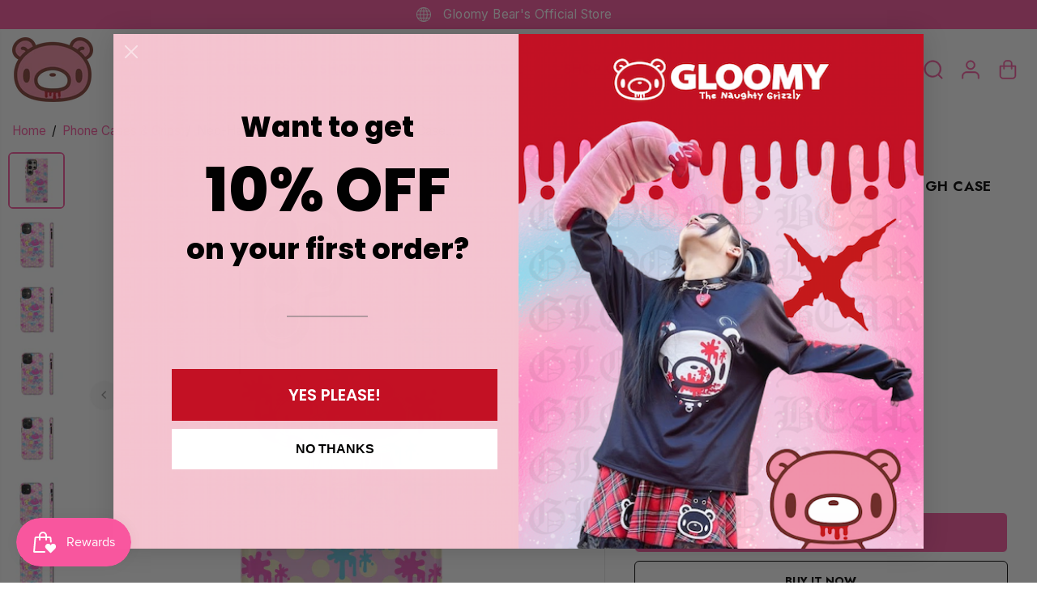

--- FILE ---
content_type: text/html; charset=UTF-8
request_url: https://pre.bossapps.co/api/js/gloomy-bear-official.myshopify.com/variants
body_size: 73
content:
{"46705821745378SP":"5073961186","46705821745378":"yes"}

--- FILE ---
content_type: text/html; charset=utf-8
request_url: https://gloomybearstore.com/en-ca/products/neo-harajuku-bondage-gloomy-tough-cases?variant=47161240158434&section_id=template--19856263217378__main-product&timestamp=1769029159596
body_size: 25620
content:
<section id="shopify-section-template--19856263217378__main-product" class="shopify-section product-section single__product"><style>
  
    #shopify-section-template--19856263217378__main-product{
      --productSliderHeight:600px;
    }
    
      #shopify-section-template--19856263217378__main-product .thumbnail-position-left .yv-product-small-slider,
      #shopify-section-template--19856263217378__main-product .thumbnail-position-right .yv-product-small-slider{
        width:600px;
      }
    
    @media screen and (max-width:767px){
      #shopify-section-template--19856263217378__main-product{
        --productSliderHeight:adapt;
      }
      
    }
  
    
#shopify-section-template--19856263217378__main-product.product-section select{
      background:url(//gloomybearstore.com/cdn/shop/t/27/assets/lang-dropdown-arrow.svg?v=24997299536588416731756780813) no-repeat 97% 50% /10px transparent;
    }
    #shopify-section-template--19856263217378__main-product .product-view-dropdown select {
      background: url(//gloomybearstore.com/cdn/shop/t/27/assets/lang-dropdown-arrow.svg?v=24997299536588416731756780813) no-repeat 94% 50% /9px transparent ;
    }
    #shopify-section-template--19856263217378__main-product .selling_plan select {
      background:url(//gloomybearstore.com/cdn/shop/t/27/assets/lang-dropdown-arrow.svg?v=24997299536588416731756780813) no-repeat 97% 50% /10px var(--primaryAlternateBg);
    }</style>
<div
  id=""
  class="main-product-slider-wrapper"
>
  <div
    class="yv_product_content_section main-product-section product-layout-rounded"
     data-section="template--19856263217378__main-product"
     data-url="/en-ca/products/neo-harajuku-bondage-gloomy-tough-cases"
    style="--layoutRadius:10px"
  >
    <div class="row no-gutters">
      <div class="col-12 col-sm-12 col-md-6 col-lg-8 yv-product-slider-wrapper">
        <a class="skip-to-content-link button yv-visually-hidden focus-inside" href="#ProductData-template--19856263217378__main-product">
          Skip to product information
        </a>
<div class="product-detail-slider main-slider-wrapper thumbnail-position-left">
    <div
      id="product-slider-template--19856263217378__main-product"
      class="
        yv-product-feature data-main-slider yv-product-big-slider yv-product-slider
        slider-desktop-height-fixed
        slider-mobile-height-adapt  multi-images
      "
      
        data-flickity-product-slider='
          {"fade":true,
          "contain": true,
          "pageDots": true,
          "resize": true,
          "groupCells":true,
          "touchVerticalScroll": false,
          "prevNextButtons":true,
          "draggable":false,
          "adaptiveHeight": true
          }
        '
      
      data-desktop-only
    >
      

<div
              class="yv-product-slider-item yv-product-image-item big__slider flickity-slider-item "
              id="media-main-34862690140386"
              
                variant-color="neo-harajuku bondage gloomy tough case [updated!]"
                
            >
              <div
                class="image-wrapper"
                style="padding-bottom:100.0%"
              >
<img
  
    id="yv-product-image-item-34862690140386"
  
  class="lazyload no-js-hidden yv-product-image"
  
    data-src="//gloomybearstore.com/cdn/shop/files/4603489658045726894_2048.jpg?v=1729873873&width={width}"
  
  data-aspectratio="1.0"
  data-sizes="auto"
  data-widths=""
  width="2048"
  height="2048"
  data-original="//gloomybearstore.com/cdn/shop/files/4603489658045726894_2048.jpg?v=1729873873"
  alt="Neo-Harajuku Bondage Gloomy Tough Case [Updated!]"
  loading="lazy"
  style="object-position:50.0% 50.0%"
>
  
  <noscript>
    <img     
     src="//gloomybearstore.com/cdn/shop/files/4603489658045726894_2048.jpg?v=1729873873&width=2048"
     loading="eager"
      alt="Neo-Harajuku Bondage Gloomy Tough Case [Updated!]"
      width="2048"
      height="2048"
    >
  </noscript>
<a
                  href="//gloomybearstore.com/cdn/shop/files/4603489658045726894_2048.jpg?v=1729873873"
                  
                    data-fancybox="gallerytemplate--19856263217378__main-product"
                  data-thumb="//gloomybearstore.com/cdn/shop/files/4603489658045726894_2048.jpg?v=1729873873"
                  class=" no-js-hidden"
                  zoom-icon="false"
                  aria-label="neo-harajuku bondage gloomy tough case [updated!]"
                >
                  <div class="gallery-cursor">
                    <svg id="Layer_2" xmlns="http://www.w3.org/2000/svg" viewBox="0 0 40 40">
                      <defs>
                        <style>
                          .cls-1 {
                            fill: #fff;
                          }
                        </style>
                      </defs>
                      <g id="Layer_1-2">
                        <g>
                          <path class="cls-1" d="M20,0C8.97,0,0,8.97,0,20s8.97,20,20,20,20-8.97,20-20S31.03,0,20,0Z"></path>
                          <polygon
                            points="29.85 19.52 20.69 19.52 20.69 10.35 19.23 10.35 19.23 19.52 10.07 19.52 10.07 20.97 19.23 20.97 19.23 30.13 20.69 30.13 20.69 20.97 29.85 20.97 29.85 19.52">
                          </polygon>
                        </g>
                      </g>
                    </svg>
                  </div>
                </a>
              </div>
            </div>

<div
              class="yv-product-slider-item yv-product-image-item big__slider flickity-slider-item "
              id="media-main-34862690631906"
              
                variant-color="neo-harajuku bondage gloomy tough case [updated!]"
                
            >
              <div
                class="image-wrapper"
                style="padding-bottom:100.0%"
              >
<img
  
    id="yv-product-image-item-34862690631906"
  
  class="lazyload no-js-hidden yv-product-image"
  
    data-src="//gloomybearstore.com/cdn/shop/files/16041136189066017772_2048.jpg?v=1729873877&width={width}"
  
  data-aspectratio="1.0"
  data-sizes="auto"
  data-widths=""
  width="2048"
  height="2048"
  data-original="//gloomybearstore.com/cdn/shop/files/16041136189066017772_2048.jpg?v=1729873877"
  alt="Neo-Harajuku Bondage Gloomy Tough Case [Updated!]"
  loading="lazy"
  style="object-position:50.0% 50.0%"
>
  
  <noscript>
    <img     
     src="//gloomybearstore.com/cdn/shop/files/16041136189066017772_2048.jpg?v=1729873877&width=2048"
     loading="eager"
      alt="Neo-Harajuku Bondage Gloomy Tough Case [Updated!]"
      width="2048"
      height="2048"
    >
  </noscript>
<a
                  href="//gloomybearstore.com/cdn/shop/files/16041136189066017772_2048.jpg?v=1729873877"
                  
                    data-fancybox="gallerytemplate--19856263217378__main-product"
                  data-thumb="//gloomybearstore.com/cdn/shop/files/16041136189066017772_2048.jpg?v=1729873877"
                  class=" no-js-hidden"
                  zoom-icon="false"
                  aria-label="neo-harajuku bondage gloomy tough case [updated!]"
                >
                  <div class="gallery-cursor">
                    <svg id="Layer_2" xmlns="http://www.w3.org/2000/svg" viewBox="0 0 40 40">
                      <defs>
                        <style>
                          .cls-1 {
                            fill: #fff;
                          }
                        </style>
                      </defs>
                      <g id="Layer_1-2">
                        <g>
                          <path class="cls-1" d="M20,0C8.97,0,0,8.97,0,20s8.97,20,20,20,20-8.97,20-20S31.03,0,20,0Z"></path>
                          <polygon
                            points="29.85 19.52 20.69 19.52 20.69 10.35 19.23 10.35 19.23 19.52 10.07 19.52 10.07 20.97 19.23 20.97 19.23 30.13 20.69 30.13 20.69 20.97 29.85 20.97 29.85 19.52">
                          </polygon>
                        </g>
                      </g>
                    </svg>
                  </div>
                </a>
              </div>
            </div>

<div
              class="yv-product-slider-item yv-product-image-item big__slider flickity-slider-item "
              id="media-main-34862690795746"
              
                variant-color="neo-harajuku bondage gloomy tough case [updated!]"
                
            >
              <div
                class="image-wrapper"
                style="padding-bottom:100.0%"
              >
<img
  
    id="yv-product-image-item-34862690795746"
  
  class="lazyload no-js-hidden yv-product-image"
  
    data-src="//gloomybearstore.com/cdn/shop/files/6982629884813422203_2048.jpg?v=1729873881&width={width}"
  
  data-aspectratio="1.0"
  data-sizes="auto"
  data-widths=""
  width="2048"
  height="2048"
  data-original="//gloomybearstore.com/cdn/shop/files/6982629884813422203_2048.jpg?v=1729873881"
  alt="Neo-Harajuku Bondage Gloomy Tough Case [Updated!]"
  loading="lazy"
  style="object-position:50.0% 50.0%"
>
  
  <noscript>
    <img     
     src="//gloomybearstore.com/cdn/shop/files/6982629884813422203_2048.jpg?v=1729873881&width=2048"
     loading="eager"
      alt="Neo-Harajuku Bondage Gloomy Tough Case [Updated!]"
      width="2048"
      height="2048"
    >
  </noscript>
<a
                  href="//gloomybearstore.com/cdn/shop/files/6982629884813422203_2048.jpg?v=1729873881"
                  
                    data-fancybox="gallerytemplate--19856263217378__main-product"
                  data-thumb="//gloomybearstore.com/cdn/shop/files/6982629884813422203_2048.jpg?v=1729873881"
                  class=" no-js-hidden"
                  zoom-icon="false"
                  aria-label="neo-harajuku bondage gloomy tough case [updated!]"
                >
                  <div class="gallery-cursor">
                    <svg id="Layer_2" xmlns="http://www.w3.org/2000/svg" viewBox="0 0 40 40">
                      <defs>
                        <style>
                          .cls-1 {
                            fill: #fff;
                          }
                        </style>
                      </defs>
                      <g id="Layer_1-2">
                        <g>
                          <path class="cls-1" d="M20,0C8.97,0,0,8.97,0,20s8.97,20,20,20,20-8.97,20-20S31.03,0,20,0Z"></path>
                          <polygon
                            points="29.85 19.52 20.69 19.52 20.69 10.35 19.23 10.35 19.23 19.52 10.07 19.52 10.07 20.97 19.23 20.97 19.23 30.13 20.69 30.13 20.69 20.97 29.85 20.97 29.85 19.52">
                          </polygon>
                        </g>
                      </g>
                    </svg>
                  </div>
                </a>
              </div>
            </div>

<div
              class="yv-product-slider-item yv-product-image-item big__slider flickity-slider-item "
              id="media-main-34862690861282"
              
                variant-color="neo-harajuku bondage gloomy tough case [updated!]"
                
            >
              <div
                class="image-wrapper"
                style="padding-bottom:100.0%"
              >
<img
  
    id="yv-product-image-item-34862690861282"
  
  class="lazyload no-js-hidden yv-product-image"
  
    data-src="//gloomybearstore.com/cdn/shop/files/1165059712876363729_2048.jpg?v=1729873885&width={width}"
  
  data-aspectratio="1.0"
  data-sizes="auto"
  data-widths=""
  width="2048"
  height="2048"
  data-original="//gloomybearstore.com/cdn/shop/files/1165059712876363729_2048.jpg?v=1729873885"
  alt="Neo-Harajuku Bondage Gloomy Tough Case [Updated!]"
  loading="lazy"
  style="object-position:50.0% 50.0%"
>
  
  <noscript>
    <img     
     src="//gloomybearstore.com/cdn/shop/files/1165059712876363729_2048.jpg?v=1729873885&width=2048"
     loading="eager"
      alt="Neo-Harajuku Bondage Gloomy Tough Case [Updated!]"
      width="2048"
      height="2048"
    >
  </noscript>
<a
                  href="//gloomybearstore.com/cdn/shop/files/1165059712876363729_2048.jpg?v=1729873885"
                  
                    data-fancybox="gallerytemplate--19856263217378__main-product"
                  data-thumb="//gloomybearstore.com/cdn/shop/files/1165059712876363729_2048.jpg?v=1729873885"
                  class=" no-js-hidden"
                  zoom-icon="false"
                  aria-label="neo-harajuku bondage gloomy tough case [updated!]"
                >
                  <div class="gallery-cursor">
                    <svg id="Layer_2" xmlns="http://www.w3.org/2000/svg" viewBox="0 0 40 40">
                      <defs>
                        <style>
                          .cls-1 {
                            fill: #fff;
                          }
                        </style>
                      </defs>
                      <g id="Layer_1-2">
                        <g>
                          <path class="cls-1" d="M20,0C8.97,0,0,8.97,0,20s8.97,20,20,20,20-8.97,20-20S31.03,0,20,0Z"></path>
                          <polygon
                            points="29.85 19.52 20.69 19.52 20.69 10.35 19.23 10.35 19.23 19.52 10.07 19.52 10.07 20.97 19.23 20.97 19.23 30.13 20.69 30.13 20.69 20.97 29.85 20.97 29.85 19.52">
                          </polygon>
                        </g>
                      </g>
                    </svg>
                  </div>
                </a>
              </div>
            </div>

<div
              class="yv-product-slider-item yv-product-image-item big__slider flickity-slider-item "
              id="media-main-34862690992354"
              
                variant-color="neo-harajuku bondage gloomy tough case [updated!]"
                
            >
              <div
                class="image-wrapper"
                style="padding-bottom:100.0%"
              >
<img
  
    id="yv-product-image-item-34862690992354"
  
  class="lazyload no-js-hidden yv-product-image"
  
    data-src="//gloomybearstore.com/cdn/shop/files/15404396594654616265_2048.jpg?v=1729873890&width={width}"
  
  data-aspectratio="1.0"
  data-sizes="auto"
  data-widths=""
  width="2048"
  height="2048"
  data-original="//gloomybearstore.com/cdn/shop/files/15404396594654616265_2048.jpg?v=1729873890"
  alt="Neo-Harajuku Bondage Gloomy Tough Case [Updated!]"
  loading="lazy"
  style="object-position:50.0% 50.0%"
>
  
  <noscript>
    <img     
     src="//gloomybearstore.com/cdn/shop/files/15404396594654616265_2048.jpg?v=1729873890&width=2048"
     loading="eager"
      alt="Neo-Harajuku Bondage Gloomy Tough Case [Updated!]"
      width="2048"
      height="2048"
    >
  </noscript>
<a
                  href="//gloomybearstore.com/cdn/shop/files/15404396594654616265_2048.jpg?v=1729873890"
                  
                    data-fancybox="gallerytemplate--19856263217378__main-product"
                  data-thumb="//gloomybearstore.com/cdn/shop/files/15404396594654616265_2048.jpg?v=1729873890"
                  class=" no-js-hidden"
                  zoom-icon="false"
                  aria-label="neo-harajuku bondage gloomy tough case [updated!]"
                >
                  <div class="gallery-cursor">
                    <svg id="Layer_2" xmlns="http://www.w3.org/2000/svg" viewBox="0 0 40 40">
                      <defs>
                        <style>
                          .cls-1 {
                            fill: #fff;
                          }
                        </style>
                      </defs>
                      <g id="Layer_1-2">
                        <g>
                          <path class="cls-1" d="M20,0C8.97,0,0,8.97,0,20s8.97,20,20,20,20-8.97,20-20S31.03,0,20,0Z"></path>
                          <polygon
                            points="29.85 19.52 20.69 19.52 20.69 10.35 19.23 10.35 19.23 19.52 10.07 19.52 10.07 20.97 19.23 20.97 19.23 30.13 20.69 30.13 20.69 20.97 29.85 20.97 29.85 19.52">
                          </polygon>
                        </g>
                      </g>
                    </svg>
                  </div>
                </a>
              </div>
            </div>

<div
              class="yv-product-slider-item yv-product-image-item big__slider flickity-slider-item "
              id="media-main-34862691254498"
              
                variant-color="neo-harajuku bondage gloomy tough case [updated!]"
                
            >
              <div
                class="image-wrapper"
                style="padding-bottom:100.0%"
              >
<img
  
    id="yv-product-image-item-34862691254498"
  
  class="lazyload no-js-hidden yv-product-image"
  
    data-src="//gloomybearstore.com/cdn/shop/files/3417797080952332644_2048.jpg?v=1729873894&width={width}"
  
  data-aspectratio="1.0"
  data-sizes="auto"
  data-widths=""
  width="2048"
  height="2048"
  data-original="//gloomybearstore.com/cdn/shop/files/3417797080952332644_2048.jpg?v=1729873894"
  alt="Neo-Harajuku Bondage Gloomy Tough Case [Updated!]"
  loading="lazy"
  style="object-position:50.0% 50.0%"
>
  
  <noscript>
    <img     
     src="//gloomybearstore.com/cdn/shop/files/3417797080952332644_2048.jpg?v=1729873894&width=2048"
     loading="eager"
      alt="Neo-Harajuku Bondage Gloomy Tough Case [Updated!]"
      width="2048"
      height="2048"
    >
  </noscript>
<a
                  href="//gloomybearstore.com/cdn/shop/files/3417797080952332644_2048.jpg?v=1729873894"
                  
                    data-fancybox="gallerytemplate--19856263217378__main-product"
                  data-thumb="//gloomybearstore.com/cdn/shop/files/3417797080952332644_2048.jpg?v=1729873894"
                  class=" no-js-hidden"
                  zoom-icon="false"
                  aria-label="neo-harajuku bondage gloomy tough case [updated!]"
                >
                  <div class="gallery-cursor">
                    <svg id="Layer_2" xmlns="http://www.w3.org/2000/svg" viewBox="0 0 40 40">
                      <defs>
                        <style>
                          .cls-1 {
                            fill: #fff;
                          }
                        </style>
                      </defs>
                      <g id="Layer_1-2">
                        <g>
                          <path class="cls-1" d="M20,0C8.97,0,0,8.97,0,20s8.97,20,20,20,20-8.97,20-20S31.03,0,20,0Z"></path>
                          <polygon
                            points="29.85 19.52 20.69 19.52 20.69 10.35 19.23 10.35 19.23 19.52 10.07 19.52 10.07 20.97 19.23 20.97 19.23 30.13 20.69 30.13 20.69 20.97 29.85 20.97 29.85 19.52">
                          </polygon>
                        </g>
                      </g>
                    </svg>
                  </div>
                </a>
              </div>
            </div>

<div
              class="yv-product-slider-item yv-product-image-item big__slider flickity-slider-item "
              id="media-main-34862691287266"
              
                variant-color="neo-harajuku bondage gloomy tough case [updated!]"
                
            >
              <div
                class="image-wrapper"
                style="padding-bottom:100.0%"
              >
<img
  
    id="yv-product-image-item-34862691287266"
  
  class="lazyload no-js-hidden yv-product-image"
  
    data-src="//gloomybearstore.com/cdn/shop/files/16720106575492987932_2048.jpg?v=1729873898&width={width}"
  
  data-aspectratio="1.0"
  data-sizes="auto"
  data-widths=""
  width="2048"
  height="2048"
  data-original="//gloomybearstore.com/cdn/shop/files/16720106575492987932_2048.jpg?v=1729873898"
  alt="Neo-Harajuku Bondage Gloomy Tough Case [Updated!]"
  loading="lazy"
  style="object-position:50.0% 50.0%"
>
  
  <noscript>
    <img     
     src="//gloomybearstore.com/cdn/shop/files/16720106575492987932_2048.jpg?v=1729873898&width=2048"
     loading="eager"
      alt="Neo-Harajuku Bondage Gloomy Tough Case [Updated!]"
      width="2048"
      height="2048"
    >
  </noscript>
<a
                  href="//gloomybearstore.com/cdn/shop/files/16720106575492987932_2048.jpg?v=1729873898"
                  
                    data-fancybox="gallerytemplate--19856263217378__main-product"
                  data-thumb="//gloomybearstore.com/cdn/shop/files/16720106575492987932_2048.jpg?v=1729873898"
                  class=" no-js-hidden"
                  zoom-icon="false"
                  aria-label="neo-harajuku bondage gloomy tough case [updated!]"
                >
                  <div class="gallery-cursor">
                    <svg id="Layer_2" xmlns="http://www.w3.org/2000/svg" viewBox="0 0 40 40">
                      <defs>
                        <style>
                          .cls-1 {
                            fill: #fff;
                          }
                        </style>
                      </defs>
                      <g id="Layer_1-2">
                        <g>
                          <path class="cls-1" d="M20,0C8.97,0,0,8.97,0,20s8.97,20,20,20,20-8.97,20-20S31.03,0,20,0Z"></path>
                          <polygon
                            points="29.85 19.52 20.69 19.52 20.69 10.35 19.23 10.35 19.23 19.52 10.07 19.52 10.07 20.97 19.23 20.97 19.23 30.13 20.69 30.13 20.69 20.97 29.85 20.97 29.85 19.52">
                          </polygon>
                        </g>
                      </g>
                    </svg>
                  </div>
                </a>
              </div>
            </div>

<div
              class="yv-product-slider-item yv-product-image-item big__slider flickity-slider-item "
              id="media-main-34862691320034"
              
                variant-color="neo-harajuku bondage gloomy tough case [updated!]"
                
            >
              <div
                class="image-wrapper"
                style="padding-bottom:100.0%"
              >
<img
  
    id="yv-product-image-item-34862691320034"
  
  class="lazyload no-js-hidden yv-product-image"
  
    data-src="//gloomybearstore.com/cdn/shop/files/11895402403853571392_2048.jpg?v=1729873905&width={width}"
  
  data-aspectratio="1.0"
  data-sizes="auto"
  data-widths=""
  width="2048"
  height="2048"
  data-original="//gloomybearstore.com/cdn/shop/files/11895402403853571392_2048.jpg?v=1729873905"
  alt="Neo-Harajuku Bondage Gloomy Tough Case [Updated!]"
  loading="lazy"
  style="object-position:50.0% 50.0%"
>
  
  <noscript>
    <img     
     src="//gloomybearstore.com/cdn/shop/files/11895402403853571392_2048.jpg?v=1729873905&width=2048"
     loading="eager"
      alt="Neo-Harajuku Bondage Gloomy Tough Case [Updated!]"
      width="2048"
      height="2048"
    >
  </noscript>
<a
                  href="//gloomybearstore.com/cdn/shop/files/11895402403853571392_2048.jpg?v=1729873905"
                  
                    data-fancybox="gallerytemplate--19856263217378__main-product"
                  data-thumb="//gloomybearstore.com/cdn/shop/files/11895402403853571392_2048.jpg?v=1729873905"
                  class=" no-js-hidden"
                  zoom-icon="false"
                  aria-label="neo-harajuku bondage gloomy tough case [updated!]"
                >
                  <div class="gallery-cursor">
                    <svg id="Layer_2" xmlns="http://www.w3.org/2000/svg" viewBox="0 0 40 40">
                      <defs>
                        <style>
                          .cls-1 {
                            fill: #fff;
                          }
                        </style>
                      </defs>
                      <g id="Layer_1-2">
                        <g>
                          <path class="cls-1" d="M20,0C8.97,0,0,8.97,0,20s8.97,20,20,20,20-8.97,20-20S31.03,0,20,0Z"></path>
                          <polygon
                            points="29.85 19.52 20.69 19.52 20.69 10.35 19.23 10.35 19.23 19.52 10.07 19.52 10.07 20.97 19.23 20.97 19.23 30.13 20.69 30.13 20.69 20.97 29.85 20.97 29.85 19.52">
                          </polygon>
                        </g>
                      </g>
                    </svg>
                  </div>
                </a>
              </div>
            </div>

<div
              class="yv-product-slider-item yv-product-image-item big__slider flickity-slider-item "
              id="media-main-34862691713250"
              
                variant-color="neo-harajuku bondage gloomy tough case [updated!]"
                
            >
              <div
                class="image-wrapper"
                style="padding-bottom:100.0%"
              >
<img
  
    id="yv-product-image-item-34862691713250"
  
  class="lazyload no-js-hidden yv-product-image"
  
    data-src="//gloomybearstore.com/cdn/shop/files/11685762824598797238_2048.jpg?v=1729873911&width={width}"
  
  data-aspectratio="1.0"
  data-sizes="auto"
  data-widths=""
  width="2048"
  height="2048"
  data-original="//gloomybearstore.com/cdn/shop/files/11685762824598797238_2048.jpg?v=1729873911"
  alt="Neo-Harajuku Bondage Gloomy Tough Case [Updated!]"
  loading="lazy"
  style="object-position:50.0% 50.0%"
>
  
  <noscript>
    <img     
     src="//gloomybearstore.com/cdn/shop/files/11685762824598797238_2048.jpg?v=1729873911&width=2048"
     loading="eager"
      alt="Neo-Harajuku Bondage Gloomy Tough Case [Updated!]"
      width="2048"
      height="2048"
    >
  </noscript>
<a
                  href="//gloomybearstore.com/cdn/shop/files/11685762824598797238_2048.jpg?v=1729873911"
                  
                    data-fancybox="gallerytemplate--19856263217378__main-product"
                  data-thumb="//gloomybearstore.com/cdn/shop/files/11685762824598797238_2048.jpg?v=1729873911"
                  class=" no-js-hidden"
                  zoom-icon="false"
                  aria-label="neo-harajuku bondage gloomy tough case [updated!]"
                >
                  <div class="gallery-cursor">
                    <svg id="Layer_2" xmlns="http://www.w3.org/2000/svg" viewBox="0 0 40 40">
                      <defs>
                        <style>
                          .cls-1 {
                            fill: #fff;
                          }
                        </style>
                      </defs>
                      <g id="Layer_1-2">
                        <g>
                          <path class="cls-1" d="M20,0C8.97,0,0,8.97,0,20s8.97,20,20,20,20-8.97,20-20S31.03,0,20,0Z"></path>
                          <polygon
                            points="29.85 19.52 20.69 19.52 20.69 10.35 19.23 10.35 19.23 19.52 10.07 19.52 10.07 20.97 19.23 20.97 19.23 30.13 20.69 30.13 20.69 20.97 29.85 20.97 29.85 19.52">
                          </polygon>
                        </g>
                      </g>
                    </svg>
                  </div>
                </a>
              </div>
            </div>

<div
              class="yv-product-slider-item yv-product-image-item big__slider flickity-slider-item "
              id="media-main-34862691844322"
              
                variant-color="neo-harajuku bondage gloomy tough case [updated!]"
                
            >
              <div
                class="image-wrapper"
                style="padding-bottom:100.0%"
              >
<img
  
    id="yv-product-image-item-34862691844322"
  
  class="lazyload no-js-hidden yv-product-image"
  
    data-src="//gloomybearstore.com/cdn/shop/files/2347566712712989649_2048.jpg?v=1729873917&width={width}"
  
  data-aspectratio="1.0"
  data-sizes="auto"
  data-widths=""
  width="2048"
  height="2048"
  data-original="//gloomybearstore.com/cdn/shop/files/2347566712712989649_2048.jpg?v=1729873917"
  alt="Neo-Harajuku Bondage Gloomy Tough Case [Updated!]"
  loading="lazy"
  style="object-position:50.0% 50.0%"
>
  
  <noscript>
    <img     
     src="//gloomybearstore.com/cdn/shop/files/2347566712712989649_2048.jpg?v=1729873917&width=2048"
     loading="eager"
      alt="Neo-Harajuku Bondage Gloomy Tough Case [Updated!]"
      width="2048"
      height="2048"
    >
  </noscript>
<a
                  href="//gloomybearstore.com/cdn/shop/files/2347566712712989649_2048.jpg?v=1729873917"
                  
                    data-fancybox="gallerytemplate--19856263217378__main-product"
                  data-thumb="//gloomybearstore.com/cdn/shop/files/2347566712712989649_2048.jpg?v=1729873917"
                  class=" no-js-hidden"
                  zoom-icon="false"
                  aria-label="neo-harajuku bondage gloomy tough case [updated!]"
                >
                  <div class="gallery-cursor">
                    <svg id="Layer_2" xmlns="http://www.w3.org/2000/svg" viewBox="0 0 40 40">
                      <defs>
                        <style>
                          .cls-1 {
                            fill: #fff;
                          }
                        </style>
                      </defs>
                      <g id="Layer_1-2">
                        <g>
                          <path class="cls-1" d="M20,0C8.97,0,0,8.97,0,20s8.97,20,20,20,20-8.97,20-20S31.03,0,20,0Z"></path>
                          <polygon
                            points="29.85 19.52 20.69 19.52 20.69 10.35 19.23 10.35 19.23 19.52 10.07 19.52 10.07 20.97 19.23 20.97 19.23 30.13 20.69 30.13 20.69 20.97 29.85 20.97 29.85 19.52">
                          </polygon>
                        </g>
                      </g>
                    </svg>
                  </div>
                </a>
              </div>
            </div>

<div
              class="yv-product-slider-item yv-product-image-item big__slider flickity-slider-item "
              id="media-main-34862692008162"
              
                variant-color="neo-harajuku bondage gloomy tough case [updated!]"
                
            >
              <div
                class="image-wrapper"
                style="padding-bottom:100.0%"
              >
<img
  
    id="yv-product-image-item-34862692008162"
  
  class="lazyload no-js-hidden yv-product-image"
  
    data-src="//gloomybearstore.com/cdn/shop/files/12103971442973114016_2048.jpg?v=1729873925&width={width}"
  
  data-aspectratio="1.0"
  data-sizes="auto"
  data-widths=""
  width="2048"
  height="2048"
  data-original="//gloomybearstore.com/cdn/shop/files/12103971442973114016_2048.jpg?v=1729873925"
  alt="Neo-Harajuku Bondage Gloomy Tough Case [Updated!]"
  loading="lazy"
  style="object-position:50.0% 50.0%"
>
  
  <noscript>
    <img     
     src="//gloomybearstore.com/cdn/shop/files/12103971442973114016_2048.jpg?v=1729873925&width=2048"
     loading="eager"
      alt="Neo-Harajuku Bondage Gloomy Tough Case [Updated!]"
      width="2048"
      height="2048"
    >
  </noscript>
<a
                  href="//gloomybearstore.com/cdn/shop/files/12103971442973114016_2048.jpg?v=1729873925"
                  
                    data-fancybox="gallerytemplate--19856263217378__main-product"
                  data-thumb="//gloomybearstore.com/cdn/shop/files/12103971442973114016_2048.jpg?v=1729873925"
                  class=" no-js-hidden"
                  zoom-icon="false"
                  aria-label="neo-harajuku bondage gloomy tough case [updated!]"
                >
                  <div class="gallery-cursor">
                    <svg id="Layer_2" xmlns="http://www.w3.org/2000/svg" viewBox="0 0 40 40">
                      <defs>
                        <style>
                          .cls-1 {
                            fill: #fff;
                          }
                        </style>
                      </defs>
                      <g id="Layer_1-2">
                        <g>
                          <path class="cls-1" d="M20,0C8.97,0,0,8.97,0,20s8.97,20,20,20,20-8.97,20-20S31.03,0,20,0Z"></path>
                          <polygon
                            points="29.85 19.52 20.69 19.52 20.69 10.35 19.23 10.35 19.23 19.52 10.07 19.52 10.07 20.97 19.23 20.97 19.23 30.13 20.69 30.13 20.69 20.97 29.85 20.97 29.85 19.52">
                          </polygon>
                        </g>
                      </g>
                    </svg>
                  </div>
                </a>
              </div>
            </div>

<div
              class="yv-product-slider-item yv-product-image-item big__slider flickity-slider-item "
              id="media-main-34862692925666"
              
                variant-color="neo-harajuku bondage gloomy tough case [updated!]"
                
            >
              <div
                class="image-wrapper"
                style="padding-bottom:100.0%"
              >
<img
  
    id="yv-product-image-item-34862692925666"
  
  class="lazyload no-js-hidden yv-product-image"
  
    data-src="//gloomybearstore.com/cdn/shop/files/9939409958902757118_2048.jpg?v=1729873930&width={width}"
  
  data-aspectratio="1.0"
  data-sizes="auto"
  data-widths=""
  width="2048"
  height="2048"
  data-original="//gloomybearstore.com/cdn/shop/files/9939409958902757118_2048.jpg?v=1729873930"
  alt="Neo-Harajuku Bondage Gloomy Tough Case [Updated!]"
  loading="lazy"
  style="object-position:50.0% 50.0%"
>
  
  <noscript>
    <img     
     src="//gloomybearstore.com/cdn/shop/files/9939409958902757118_2048.jpg?v=1729873930&width=2048"
     loading="eager"
      alt="Neo-Harajuku Bondage Gloomy Tough Case [Updated!]"
      width="2048"
      height="2048"
    >
  </noscript>
<a
                  href="//gloomybearstore.com/cdn/shop/files/9939409958902757118_2048.jpg?v=1729873930"
                  
                    data-fancybox="gallerytemplate--19856263217378__main-product"
                  data-thumb="//gloomybearstore.com/cdn/shop/files/9939409958902757118_2048.jpg?v=1729873930"
                  class=" no-js-hidden"
                  zoom-icon="false"
                  aria-label="neo-harajuku bondage gloomy tough case [updated!]"
                >
                  <div class="gallery-cursor">
                    <svg id="Layer_2" xmlns="http://www.w3.org/2000/svg" viewBox="0 0 40 40">
                      <defs>
                        <style>
                          .cls-1 {
                            fill: #fff;
                          }
                        </style>
                      </defs>
                      <g id="Layer_1-2">
                        <g>
                          <path class="cls-1" d="M20,0C8.97,0,0,8.97,0,20s8.97,20,20,20,20-8.97,20-20S31.03,0,20,0Z"></path>
                          <polygon
                            points="29.85 19.52 20.69 19.52 20.69 10.35 19.23 10.35 19.23 19.52 10.07 19.52 10.07 20.97 19.23 20.97 19.23 30.13 20.69 30.13 20.69 20.97 29.85 20.97 29.85 19.52">
                          </polygon>
                        </g>
                      </g>
                    </svg>
                  </div>
                </a>
              </div>
            </div>

<div
              class="yv-product-slider-item yv-product-image-item big__slider flickity-slider-item "
              id="media-main-34862693220578"
              
                variant-color="neo-harajuku bondage gloomy tough case [updated!]"
                
            >
              <div
                class="image-wrapper"
                style="padding-bottom:100.0%"
              >
<img
  
    id="yv-product-image-item-34862693220578"
  
  class="lazyload no-js-hidden yv-product-image"
  
    data-src="//gloomybearstore.com/cdn/shop/files/6827304583471642791_2048.jpg?v=1729873934&width={width}"
  
  data-aspectratio="1.0"
  data-sizes="auto"
  data-widths=""
  width="2048"
  height="2048"
  data-original="//gloomybearstore.com/cdn/shop/files/6827304583471642791_2048.jpg?v=1729873934"
  alt="Neo-Harajuku Bondage Gloomy Tough Case [Updated!]"
  loading="lazy"
  style="object-position:50.0% 50.0%"
>
  
  <noscript>
    <img     
     src="//gloomybearstore.com/cdn/shop/files/6827304583471642791_2048.jpg?v=1729873934&width=2048"
     loading="eager"
      alt="Neo-Harajuku Bondage Gloomy Tough Case [Updated!]"
      width="2048"
      height="2048"
    >
  </noscript>
<a
                  href="//gloomybearstore.com/cdn/shop/files/6827304583471642791_2048.jpg?v=1729873934"
                  
                    data-fancybox="gallerytemplate--19856263217378__main-product"
                  data-thumb="//gloomybearstore.com/cdn/shop/files/6827304583471642791_2048.jpg?v=1729873934"
                  class=" no-js-hidden"
                  zoom-icon="false"
                  aria-label="neo-harajuku bondage gloomy tough case [updated!]"
                >
                  <div class="gallery-cursor">
                    <svg id="Layer_2" xmlns="http://www.w3.org/2000/svg" viewBox="0 0 40 40">
                      <defs>
                        <style>
                          .cls-1 {
                            fill: #fff;
                          }
                        </style>
                      </defs>
                      <g id="Layer_1-2">
                        <g>
                          <path class="cls-1" d="M20,0C8.97,0,0,8.97,0,20s8.97,20,20,20,20-8.97,20-20S31.03,0,20,0Z"></path>
                          <polygon
                            points="29.85 19.52 20.69 19.52 20.69 10.35 19.23 10.35 19.23 19.52 10.07 19.52 10.07 20.97 19.23 20.97 19.23 30.13 20.69 30.13 20.69 20.97 29.85 20.97 29.85 19.52">
                          </polygon>
                        </g>
                      </g>
                    </svg>
                  </div>
                </a>
              </div>
            </div>

<div
              class="yv-product-slider-item yv-product-image-item big__slider flickity-slider-item "
              id="media-main-34862693646562"
              
                variant-color="neo-harajuku bondage gloomy tough case [updated!]"
                
            >
              <div
                class="image-wrapper"
                style="padding-bottom:100.0%"
              >
<img
  
    id="yv-product-image-item-34862693646562"
  
  class="lazyload no-js-hidden yv-product-image"
  
    data-src="//gloomybearstore.com/cdn/shop/files/3412905350686833026_2048.jpg?v=1729873940&width={width}"
  
  data-aspectratio="1.0"
  data-sizes="auto"
  data-widths=""
  width="2048"
  height="2048"
  data-original="//gloomybearstore.com/cdn/shop/files/3412905350686833026_2048.jpg?v=1729873940"
  alt="Neo-Harajuku Bondage Gloomy Tough Case [Updated!]"
  loading="lazy"
  style="object-position:50.0% 50.0%"
>
  
  <noscript>
    <img     
     src="//gloomybearstore.com/cdn/shop/files/3412905350686833026_2048.jpg?v=1729873940&width=2048"
     loading="eager"
      alt="Neo-Harajuku Bondage Gloomy Tough Case [Updated!]"
      width="2048"
      height="2048"
    >
  </noscript>
<a
                  href="//gloomybearstore.com/cdn/shop/files/3412905350686833026_2048.jpg?v=1729873940"
                  
                    data-fancybox="gallerytemplate--19856263217378__main-product"
                  data-thumb="//gloomybearstore.com/cdn/shop/files/3412905350686833026_2048.jpg?v=1729873940"
                  class=" no-js-hidden"
                  zoom-icon="false"
                  aria-label="neo-harajuku bondage gloomy tough case [updated!]"
                >
                  <div class="gallery-cursor">
                    <svg id="Layer_2" xmlns="http://www.w3.org/2000/svg" viewBox="0 0 40 40">
                      <defs>
                        <style>
                          .cls-1 {
                            fill: #fff;
                          }
                        </style>
                      </defs>
                      <g id="Layer_1-2">
                        <g>
                          <path class="cls-1" d="M20,0C8.97,0,0,8.97,0,20s8.97,20,20,20,20-8.97,20-20S31.03,0,20,0Z"></path>
                          <polygon
                            points="29.85 19.52 20.69 19.52 20.69 10.35 19.23 10.35 19.23 19.52 10.07 19.52 10.07 20.97 19.23 20.97 19.23 30.13 20.69 30.13 20.69 20.97 29.85 20.97 29.85 19.52">
                          </polygon>
                        </g>
                      </g>
                    </svg>
                  </div>
                </a>
              </div>
            </div>

<div
              class="yv-product-slider-item yv-product-image-item big__slider flickity-slider-item "
              id="media-main-34862693777634"
              
                variant-color="neo-harajuku bondage gloomy tough case [updated!]"
                
            >
              <div
                class="image-wrapper"
                style="padding-bottom:100.0%"
              >
<img
  
    id="yv-product-image-item-34862693777634"
  
  class="lazyload no-js-hidden yv-product-image"
  
    data-src="//gloomybearstore.com/cdn/shop/files/3457496240816931306_2048.jpg?v=1729873946&width={width}"
  
  data-aspectratio="1.0"
  data-sizes="auto"
  data-widths=""
  width="2048"
  height="2048"
  data-original="//gloomybearstore.com/cdn/shop/files/3457496240816931306_2048.jpg?v=1729873946"
  alt="Neo-Harajuku Bondage Gloomy Tough Case [Updated!]"
  loading="lazy"
  style="object-position:50.0% 50.0%"
>
  
  <noscript>
    <img     
     src="//gloomybearstore.com/cdn/shop/files/3457496240816931306_2048.jpg?v=1729873946&width=2048"
     loading="eager"
      alt="Neo-Harajuku Bondage Gloomy Tough Case [Updated!]"
      width="2048"
      height="2048"
    >
  </noscript>
<a
                  href="//gloomybearstore.com/cdn/shop/files/3457496240816931306_2048.jpg?v=1729873946"
                  
                    data-fancybox="gallerytemplate--19856263217378__main-product"
                  data-thumb="//gloomybearstore.com/cdn/shop/files/3457496240816931306_2048.jpg?v=1729873946"
                  class=" no-js-hidden"
                  zoom-icon="false"
                  aria-label="neo-harajuku bondage gloomy tough case [updated!]"
                >
                  <div class="gallery-cursor">
                    <svg id="Layer_2" xmlns="http://www.w3.org/2000/svg" viewBox="0 0 40 40">
                      <defs>
                        <style>
                          .cls-1 {
                            fill: #fff;
                          }
                        </style>
                      </defs>
                      <g id="Layer_1-2">
                        <g>
                          <path class="cls-1" d="M20,0C8.97,0,0,8.97,0,20s8.97,20,20,20,20-8.97,20-20S31.03,0,20,0Z"></path>
                          <polygon
                            points="29.85 19.52 20.69 19.52 20.69 10.35 19.23 10.35 19.23 19.52 10.07 19.52 10.07 20.97 19.23 20.97 19.23 30.13 20.69 30.13 20.69 20.97 29.85 20.97 29.85 19.52">
                          </polygon>
                        </g>
                      </g>
                    </svg>
                  </div>
                </a>
              </div>
            </div>

<div
              class="yv-product-slider-item yv-product-image-item big__slider flickity-slider-item "
              id="media-main-34862693810402"
              
                variant-color="neo-harajuku bondage gloomy tough case [updated!]"
                
            >
              <div
                class="image-wrapper"
                style="padding-bottom:100.0%"
              >
<img
  
    id="yv-product-image-item-34862693810402"
  
  class="lazyload no-js-hidden yv-product-image"
  
    data-src="//gloomybearstore.com/cdn/shop/files/10775977612656104039_2048.jpg?v=1729873949&width={width}"
  
  data-aspectratio="1.0"
  data-sizes="auto"
  data-widths=""
  width="2048"
  height="2048"
  data-original="//gloomybearstore.com/cdn/shop/files/10775977612656104039_2048.jpg?v=1729873949"
  alt="Neo-Harajuku Bondage Gloomy Tough Case [Updated!]"
  loading="lazy"
  style="object-position:50.0% 50.0%"
>
  
  <noscript>
    <img     
     src="//gloomybearstore.com/cdn/shop/files/10775977612656104039_2048.jpg?v=1729873949&width=2048"
     loading="eager"
      alt="Neo-Harajuku Bondage Gloomy Tough Case [Updated!]"
      width="2048"
      height="2048"
    >
  </noscript>
<a
                  href="//gloomybearstore.com/cdn/shop/files/10775977612656104039_2048.jpg?v=1729873949"
                  
                    data-fancybox="gallerytemplate--19856263217378__main-product"
                  data-thumb="//gloomybearstore.com/cdn/shop/files/10775977612656104039_2048.jpg?v=1729873949"
                  class=" no-js-hidden"
                  zoom-icon="false"
                  aria-label="neo-harajuku bondage gloomy tough case [updated!]"
                >
                  <div class="gallery-cursor">
                    <svg id="Layer_2" xmlns="http://www.w3.org/2000/svg" viewBox="0 0 40 40">
                      <defs>
                        <style>
                          .cls-1 {
                            fill: #fff;
                          }
                        </style>
                      </defs>
                      <g id="Layer_1-2">
                        <g>
                          <path class="cls-1" d="M20,0C8.97,0,0,8.97,0,20s8.97,20,20,20,20-8.97,20-20S31.03,0,20,0Z"></path>
                          <polygon
                            points="29.85 19.52 20.69 19.52 20.69 10.35 19.23 10.35 19.23 19.52 10.07 19.52 10.07 20.97 19.23 20.97 19.23 30.13 20.69 30.13 20.69 20.97 29.85 20.97 29.85 19.52">
                          </polygon>
                        </g>
                      </g>
                    </svg>
                  </div>
                </a>
              </div>
            </div>

<div
              class="yv-product-slider-item yv-product-image-item big__slider flickity-slider-item "
              id="media-main-34862694203618"
              
                variant-color="neo-harajuku bondage gloomy tough case [updated!]"
                
            >
              <div
                class="image-wrapper"
                style="padding-bottom:100.0%"
              >
<img
  
    id="yv-product-image-item-34862694203618"
  
  class="lazyload no-js-hidden yv-product-image"
  
    data-src="//gloomybearstore.com/cdn/shop/files/14789476369111953517_2048.jpg?v=1729873952&width={width}"
  
  data-aspectratio="1.0"
  data-sizes="auto"
  data-widths=""
  width="2048"
  height="2048"
  data-original="//gloomybearstore.com/cdn/shop/files/14789476369111953517_2048.jpg?v=1729873952"
  alt="Neo-Harajuku Bondage Gloomy Tough Case [Updated!]"
  loading="lazy"
  style="object-position:50.0% 50.0%"
>
  
  <noscript>
    <img     
     src="//gloomybearstore.com/cdn/shop/files/14789476369111953517_2048.jpg?v=1729873952&width=2048"
     loading="eager"
      alt="Neo-Harajuku Bondage Gloomy Tough Case [Updated!]"
      width="2048"
      height="2048"
    >
  </noscript>
<a
                  href="//gloomybearstore.com/cdn/shop/files/14789476369111953517_2048.jpg?v=1729873952"
                  
                    data-fancybox="gallerytemplate--19856263217378__main-product"
                  data-thumb="//gloomybearstore.com/cdn/shop/files/14789476369111953517_2048.jpg?v=1729873952"
                  class=" no-js-hidden"
                  zoom-icon="false"
                  aria-label="neo-harajuku bondage gloomy tough case [updated!]"
                >
                  <div class="gallery-cursor">
                    <svg id="Layer_2" xmlns="http://www.w3.org/2000/svg" viewBox="0 0 40 40">
                      <defs>
                        <style>
                          .cls-1 {
                            fill: #fff;
                          }
                        </style>
                      </defs>
                      <g id="Layer_1-2">
                        <g>
                          <path class="cls-1" d="M20,0C8.97,0,0,8.97,0,20s8.97,20,20,20,20-8.97,20-20S31.03,0,20,0Z"></path>
                          <polygon
                            points="29.85 19.52 20.69 19.52 20.69 10.35 19.23 10.35 19.23 19.52 10.07 19.52 10.07 20.97 19.23 20.97 19.23 30.13 20.69 30.13 20.69 20.97 29.85 20.97 29.85 19.52">
                          </polygon>
                        </g>
                      </g>
                    </svg>
                  </div>
                </a>
              </div>
            </div>

<div
              class="yv-product-slider-item yv-product-image-item big__slider flickity-slider-item "
              id="media-main-34862694269154"
              
                variant-color="neo-harajuku bondage gloomy tough case [updated!]"
                
            >
              <div
                class="image-wrapper"
                style="padding-bottom:100.0%"
              >
<img
  
    id="yv-product-image-item-34862694269154"
  
  class="lazyload no-js-hidden yv-product-image"
  
    data-src="//gloomybearstore.com/cdn/shop/files/9199458443155656723_2048.jpg?v=1729873956&width={width}"
  
  data-aspectratio="1.0"
  data-sizes="auto"
  data-widths=""
  width="2048"
  height="2048"
  data-original="//gloomybearstore.com/cdn/shop/files/9199458443155656723_2048.jpg?v=1729873956"
  alt="Neo-Harajuku Bondage Gloomy Tough Case [Updated!]"
  loading="lazy"
  style="object-position:50.0% 50.0%"
>
  
  <noscript>
    <img     
     src="//gloomybearstore.com/cdn/shop/files/9199458443155656723_2048.jpg?v=1729873956&width=2048"
     loading="eager"
      alt="Neo-Harajuku Bondage Gloomy Tough Case [Updated!]"
      width="2048"
      height="2048"
    >
  </noscript>
<a
                  href="//gloomybearstore.com/cdn/shop/files/9199458443155656723_2048.jpg?v=1729873956"
                  
                    data-fancybox="gallerytemplate--19856263217378__main-product"
                  data-thumb="//gloomybearstore.com/cdn/shop/files/9199458443155656723_2048.jpg?v=1729873956"
                  class=" no-js-hidden"
                  zoom-icon="false"
                  aria-label="neo-harajuku bondage gloomy tough case [updated!]"
                >
                  <div class="gallery-cursor">
                    <svg id="Layer_2" xmlns="http://www.w3.org/2000/svg" viewBox="0 0 40 40">
                      <defs>
                        <style>
                          .cls-1 {
                            fill: #fff;
                          }
                        </style>
                      </defs>
                      <g id="Layer_1-2">
                        <g>
                          <path class="cls-1" d="M20,0C8.97,0,0,8.97,0,20s8.97,20,20,20,20-8.97,20-20S31.03,0,20,0Z"></path>
                          <polygon
                            points="29.85 19.52 20.69 19.52 20.69 10.35 19.23 10.35 19.23 19.52 10.07 19.52 10.07 20.97 19.23 20.97 19.23 30.13 20.69 30.13 20.69 20.97 29.85 20.97 29.85 19.52">
                          </polygon>
                        </g>
                      </g>
                    </svg>
                  </div>
                </a>
              </div>
            </div>

<div
              class="yv-product-slider-item yv-product-image-item big__slider flickity-slider-item "
              id="media-main-34862694334690"
              
                variant-color="neo-harajuku bondage gloomy tough case [updated!]"
                
            >
              <div
                class="image-wrapper"
                style="padding-bottom:100.0%"
              >
<img
  
    id="yv-product-image-item-34862694334690"
  
  class="lazyload no-js-hidden yv-product-image"
  
    data-src="//gloomybearstore.com/cdn/shop/files/5855695358624124214_2048.jpg?v=1729873962&width={width}"
  
  data-aspectratio="1.0"
  data-sizes="auto"
  data-widths=""
  width="2048"
  height="2048"
  data-original="//gloomybearstore.com/cdn/shop/files/5855695358624124214_2048.jpg?v=1729873962"
  alt="Neo-Harajuku Bondage Gloomy Tough Case [Updated!]"
  loading="lazy"
  style="object-position:50.0% 50.0%"
>
  
  <noscript>
    <img     
     src="//gloomybearstore.com/cdn/shop/files/5855695358624124214_2048.jpg?v=1729873962&width=2048"
     loading="eager"
      alt="Neo-Harajuku Bondage Gloomy Tough Case [Updated!]"
      width="2048"
      height="2048"
    >
  </noscript>
<a
                  href="//gloomybearstore.com/cdn/shop/files/5855695358624124214_2048.jpg?v=1729873962"
                  
                    data-fancybox="gallerytemplate--19856263217378__main-product"
                  data-thumb="//gloomybearstore.com/cdn/shop/files/5855695358624124214_2048.jpg?v=1729873962"
                  class=" no-js-hidden"
                  zoom-icon="false"
                  aria-label="neo-harajuku bondage gloomy tough case [updated!]"
                >
                  <div class="gallery-cursor">
                    <svg id="Layer_2" xmlns="http://www.w3.org/2000/svg" viewBox="0 0 40 40">
                      <defs>
                        <style>
                          .cls-1 {
                            fill: #fff;
                          }
                        </style>
                      </defs>
                      <g id="Layer_1-2">
                        <g>
                          <path class="cls-1" d="M20,0C8.97,0,0,8.97,0,20s8.97,20,20,20,20-8.97,20-20S31.03,0,20,0Z"></path>
                          <polygon
                            points="29.85 19.52 20.69 19.52 20.69 10.35 19.23 10.35 19.23 19.52 10.07 19.52 10.07 20.97 19.23 20.97 19.23 30.13 20.69 30.13 20.69 20.97 29.85 20.97 29.85 19.52">
                          </polygon>
                        </g>
                      </g>
                    </svg>
                  </div>
                </a>
              </div>
            </div>

<div
              class="yv-product-slider-item yv-product-image-item big__slider flickity-slider-item "
              id="media-main-34862694695138"
              
                variant-color="neo-harajuku bondage gloomy tough case [updated!]"
                
            >
              <div
                class="image-wrapper"
                style="padding-bottom:100.0%"
              >
<img
  
    id="yv-product-image-item-34862694695138"
  
  class="lazyload no-js-hidden yv-product-image"
  
    data-src="//gloomybearstore.com/cdn/shop/files/1357993889354977906_2048.jpg?v=1729873969&width={width}"
  
  data-aspectratio="1.0"
  data-sizes="auto"
  data-widths=""
  width="2048"
  height="2048"
  data-original="//gloomybearstore.com/cdn/shop/files/1357993889354977906_2048.jpg?v=1729873969"
  alt="Neo-Harajuku Bondage Gloomy Tough Case [Updated!]"
  loading="lazy"
  style="object-position:50.0% 50.0%"
>
  
  <noscript>
    <img     
     src="//gloomybearstore.com/cdn/shop/files/1357993889354977906_2048.jpg?v=1729873969&width=2048"
     loading="eager"
      alt="Neo-Harajuku Bondage Gloomy Tough Case [Updated!]"
      width="2048"
      height="2048"
    >
  </noscript>
<a
                  href="//gloomybearstore.com/cdn/shop/files/1357993889354977906_2048.jpg?v=1729873969"
                  
                    data-fancybox="gallerytemplate--19856263217378__main-product"
                  data-thumb="//gloomybearstore.com/cdn/shop/files/1357993889354977906_2048.jpg?v=1729873969"
                  class=" no-js-hidden"
                  zoom-icon="false"
                  aria-label="neo-harajuku bondage gloomy tough case [updated!]"
                >
                  <div class="gallery-cursor">
                    <svg id="Layer_2" xmlns="http://www.w3.org/2000/svg" viewBox="0 0 40 40">
                      <defs>
                        <style>
                          .cls-1 {
                            fill: #fff;
                          }
                        </style>
                      </defs>
                      <g id="Layer_1-2">
                        <g>
                          <path class="cls-1" d="M20,0C8.97,0,0,8.97,0,20s8.97,20,20,20,20-8.97,20-20S31.03,0,20,0Z"></path>
                          <polygon
                            points="29.85 19.52 20.69 19.52 20.69 10.35 19.23 10.35 19.23 19.52 10.07 19.52 10.07 20.97 19.23 20.97 19.23 30.13 20.69 30.13 20.69 20.97 29.85 20.97 29.85 19.52">
                          </polygon>
                        </g>
                      </g>
                    </svg>
                  </div>
                </a>
              </div>
            </div>

<div
              class="yv-product-slider-item yv-product-image-item big__slider flickity-slider-item "
              id="media-main-34862694760674"
              
                variant-color="neo-harajuku bondage gloomy tough case [updated!]"
                
            >
              <div
                class="image-wrapper"
                style="padding-bottom:100.0%"
              >
<img
  
    id="yv-product-image-item-34862694760674"
  
  class="lazyload no-js-hidden yv-product-image"
  
    data-src="//gloomybearstore.com/cdn/shop/files/17079739363168220091_2048.jpg?v=1729873972&width={width}"
  
  data-aspectratio="1.0"
  data-sizes="auto"
  data-widths=""
  width="2048"
  height="2048"
  data-original="//gloomybearstore.com/cdn/shop/files/17079739363168220091_2048.jpg?v=1729873972"
  alt="Neo-Harajuku Bondage Gloomy Tough Case [Updated!]"
  loading="lazy"
  style="object-position:50.0% 50.0%"
>
  
  <noscript>
    <img     
     src="//gloomybearstore.com/cdn/shop/files/17079739363168220091_2048.jpg?v=1729873972&width=2048"
     loading="eager"
      alt="Neo-Harajuku Bondage Gloomy Tough Case [Updated!]"
      width="2048"
      height="2048"
    >
  </noscript>
<a
                  href="//gloomybearstore.com/cdn/shop/files/17079739363168220091_2048.jpg?v=1729873972"
                  
                    data-fancybox="gallerytemplate--19856263217378__main-product"
                  data-thumb="//gloomybearstore.com/cdn/shop/files/17079739363168220091_2048.jpg?v=1729873972"
                  class=" no-js-hidden"
                  zoom-icon="false"
                  aria-label="neo-harajuku bondage gloomy tough case [updated!]"
                >
                  <div class="gallery-cursor">
                    <svg id="Layer_2" xmlns="http://www.w3.org/2000/svg" viewBox="0 0 40 40">
                      <defs>
                        <style>
                          .cls-1 {
                            fill: #fff;
                          }
                        </style>
                      </defs>
                      <g id="Layer_1-2">
                        <g>
                          <path class="cls-1" d="M20,0C8.97,0,0,8.97,0,20s8.97,20,20,20,20-8.97,20-20S31.03,0,20,0Z"></path>
                          <polygon
                            points="29.85 19.52 20.69 19.52 20.69 10.35 19.23 10.35 19.23 19.52 10.07 19.52 10.07 20.97 19.23 20.97 19.23 30.13 20.69 30.13 20.69 20.97 29.85 20.97 29.85 19.52">
                          </polygon>
                        </g>
                      </g>
                    </svg>
                  </div>
                </a>
              </div>
            </div>

<div
              class="yv-product-slider-item yv-product-image-item big__slider flickity-slider-item "
              id="media-main-34862695153890"
              
                variant-color="neo-harajuku bondage gloomy tough case [updated!]"
                
            >
              <div
                class="image-wrapper"
                style="padding-bottom:100.0%"
              >
<img
  
    id="yv-product-image-item-34862695153890"
  
  class="lazyload no-js-hidden yv-product-image"
  
    data-src="//gloomybearstore.com/cdn/shop/files/806606365318569641_2048.jpg?v=1729873976&width={width}"
  
  data-aspectratio="1.0"
  data-sizes="auto"
  data-widths=""
  width="2048"
  height="2048"
  data-original="//gloomybearstore.com/cdn/shop/files/806606365318569641_2048.jpg?v=1729873976"
  alt="Neo-Harajuku Bondage Gloomy Tough Case [Updated!]"
  loading="lazy"
  style="object-position:50.0% 50.0%"
>
  
  <noscript>
    <img     
     src="//gloomybearstore.com/cdn/shop/files/806606365318569641_2048.jpg?v=1729873976&width=2048"
     loading="eager"
      alt="Neo-Harajuku Bondage Gloomy Tough Case [Updated!]"
      width="2048"
      height="2048"
    >
  </noscript>
<a
                  href="//gloomybearstore.com/cdn/shop/files/806606365318569641_2048.jpg?v=1729873976"
                  
                    data-fancybox="gallerytemplate--19856263217378__main-product"
                  data-thumb="//gloomybearstore.com/cdn/shop/files/806606365318569641_2048.jpg?v=1729873976"
                  class=" no-js-hidden"
                  zoom-icon="false"
                  aria-label="neo-harajuku bondage gloomy tough case [updated!]"
                >
                  <div class="gallery-cursor">
                    <svg id="Layer_2" xmlns="http://www.w3.org/2000/svg" viewBox="0 0 40 40">
                      <defs>
                        <style>
                          .cls-1 {
                            fill: #fff;
                          }
                        </style>
                      </defs>
                      <g id="Layer_1-2">
                        <g>
                          <path class="cls-1" d="M20,0C8.97,0,0,8.97,0,20s8.97,20,20,20,20-8.97,20-20S31.03,0,20,0Z"></path>
                          <polygon
                            points="29.85 19.52 20.69 19.52 20.69 10.35 19.23 10.35 19.23 19.52 10.07 19.52 10.07 20.97 19.23 20.97 19.23 30.13 20.69 30.13 20.69 20.97 29.85 20.97 29.85 19.52">
                          </polygon>
                        </g>
                      </g>
                    </svg>
                  </div>
                </a>
              </div>
            </div>

<div
              class="yv-product-slider-item yv-product-image-item big__slider flickity-slider-item "
              id="media-main-34862695350498"
              
                variant-color="neo-harajuku bondage gloomy tough case [updated!]"
                
            >
              <div
                class="image-wrapper"
                style="padding-bottom:100.0%"
              >
<img
  
    id="yv-product-image-item-34862695350498"
  
  class="lazyload no-js-hidden yv-product-image"
  
    data-src="//gloomybearstore.com/cdn/shop/files/18024284129297422674_2048.jpg?v=1729873984&width={width}"
  
  data-aspectratio="1.0"
  data-sizes="auto"
  data-widths=""
  width="2048"
  height="2048"
  data-original="//gloomybearstore.com/cdn/shop/files/18024284129297422674_2048.jpg?v=1729873984"
  alt="Neo-Harajuku Bondage Gloomy Tough Case [Updated!]"
  loading="lazy"
  style="object-position:50.0% 50.0%"
>
  
  <noscript>
    <img     
     src="//gloomybearstore.com/cdn/shop/files/18024284129297422674_2048.jpg?v=1729873984&width=2048"
     loading="eager"
      alt="Neo-Harajuku Bondage Gloomy Tough Case [Updated!]"
      width="2048"
      height="2048"
    >
  </noscript>
<a
                  href="//gloomybearstore.com/cdn/shop/files/18024284129297422674_2048.jpg?v=1729873984"
                  
                    data-fancybox="gallerytemplate--19856263217378__main-product"
                  data-thumb="//gloomybearstore.com/cdn/shop/files/18024284129297422674_2048.jpg?v=1729873984"
                  class=" no-js-hidden"
                  zoom-icon="false"
                  aria-label="neo-harajuku bondage gloomy tough case [updated!]"
                >
                  <div class="gallery-cursor">
                    <svg id="Layer_2" xmlns="http://www.w3.org/2000/svg" viewBox="0 0 40 40">
                      <defs>
                        <style>
                          .cls-1 {
                            fill: #fff;
                          }
                        </style>
                      </defs>
                      <g id="Layer_1-2">
                        <g>
                          <path class="cls-1" d="M20,0C8.97,0,0,8.97,0,20s8.97,20,20,20,20-8.97,20-20S31.03,0,20,0Z"></path>
                          <polygon
                            points="29.85 19.52 20.69 19.52 20.69 10.35 19.23 10.35 19.23 19.52 10.07 19.52 10.07 20.97 19.23 20.97 19.23 30.13 20.69 30.13 20.69 20.97 29.85 20.97 29.85 19.52">
                          </polygon>
                        </g>
                      </g>
                    </svg>
                  </div>
                </a>
              </div>
            </div>

<div
              class="yv-product-slider-item yv-product-image-item big__slider flickity-slider-item "
              id="media-main-34862695448802"
              
                variant-color="neo-harajuku bondage gloomy tough case [updated!]"
                
            >
              <div
                class="image-wrapper"
                style="padding-bottom:100.0%"
              >
<img
  
    id="yv-product-image-item-34862695448802"
  
  class="lazyload no-js-hidden yv-product-image"
  
    data-src="//gloomybearstore.com/cdn/shop/files/13960884970176753724_2048.jpg?v=1729873989&width={width}"
  
  data-aspectratio="1.0"
  data-sizes="auto"
  data-widths=""
  width="2048"
  height="2048"
  data-original="//gloomybearstore.com/cdn/shop/files/13960884970176753724_2048.jpg?v=1729873989"
  alt="Neo-Harajuku Bondage Gloomy Tough Case [Updated!]"
  loading="lazy"
  style="object-position:50.0% 50.0%"
>
  
  <noscript>
    <img     
     src="//gloomybearstore.com/cdn/shop/files/13960884970176753724_2048.jpg?v=1729873989&width=2048"
     loading="eager"
      alt="Neo-Harajuku Bondage Gloomy Tough Case [Updated!]"
      width="2048"
      height="2048"
    >
  </noscript>
<a
                  href="//gloomybearstore.com/cdn/shop/files/13960884970176753724_2048.jpg?v=1729873989"
                  
                    data-fancybox="gallerytemplate--19856263217378__main-product"
                  data-thumb="//gloomybearstore.com/cdn/shop/files/13960884970176753724_2048.jpg?v=1729873989"
                  class=" no-js-hidden"
                  zoom-icon="false"
                  aria-label="neo-harajuku bondage gloomy tough case [updated!]"
                >
                  <div class="gallery-cursor">
                    <svg id="Layer_2" xmlns="http://www.w3.org/2000/svg" viewBox="0 0 40 40">
                      <defs>
                        <style>
                          .cls-1 {
                            fill: #fff;
                          }
                        </style>
                      </defs>
                      <g id="Layer_1-2">
                        <g>
                          <path class="cls-1" d="M20,0C8.97,0,0,8.97,0,20s8.97,20,20,20,20-8.97,20-20S31.03,0,20,0Z"></path>
                          <polygon
                            points="29.85 19.52 20.69 19.52 20.69 10.35 19.23 10.35 19.23 19.52 10.07 19.52 10.07 20.97 19.23 20.97 19.23 30.13 20.69 30.13 20.69 20.97 29.85 20.97 29.85 19.52">
                          </polygon>
                        </g>
                      </g>
                    </svg>
                  </div>
                </a>
              </div>
            </div>

<div
              class="yv-product-slider-item yv-product-image-item big__slider flickity-slider-item "
              id="media-main-34862695547106"
              
                variant-color="neo-harajuku bondage gloomy tough case [updated!]"
                
            >
              <div
                class="image-wrapper"
                style="padding-bottom:100.0%"
              >
<img
  
    id="yv-product-image-item-34862695547106"
  
  class="lazyload no-js-hidden yv-product-image"
  
    data-src="//gloomybearstore.com/cdn/shop/files/17818599252937023874_2048.jpg?v=1729873992&width={width}"
  
  data-aspectratio="1.0"
  data-sizes="auto"
  data-widths=""
  width="2048"
  height="2048"
  data-original="//gloomybearstore.com/cdn/shop/files/17818599252937023874_2048.jpg?v=1729873992"
  alt="Neo-Harajuku Bondage Gloomy Tough Case [Updated!]"
  loading="lazy"
  style="object-position:50.0% 50.0%"
>
  
  <noscript>
    <img     
     src="//gloomybearstore.com/cdn/shop/files/17818599252937023874_2048.jpg?v=1729873992&width=2048"
     loading="eager"
      alt="Neo-Harajuku Bondage Gloomy Tough Case [Updated!]"
      width="2048"
      height="2048"
    >
  </noscript>
<a
                  href="//gloomybearstore.com/cdn/shop/files/17818599252937023874_2048.jpg?v=1729873992"
                  
                    data-fancybox="gallerytemplate--19856263217378__main-product"
                  data-thumb="//gloomybearstore.com/cdn/shop/files/17818599252937023874_2048.jpg?v=1729873992"
                  class=" no-js-hidden"
                  zoom-icon="false"
                  aria-label="neo-harajuku bondage gloomy tough case [updated!]"
                >
                  <div class="gallery-cursor">
                    <svg id="Layer_2" xmlns="http://www.w3.org/2000/svg" viewBox="0 0 40 40">
                      <defs>
                        <style>
                          .cls-1 {
                            fill: #fff;
                          }
                        </style>
                      </defs>
                      <g id="Layer_1-2">
                        <g>
                          <path class="cls-1" d="M20,0C8.97,0,0,8.97,0,20s8.97,20,20,20,20-8.97,20-20S31.03,0,20,0Z"></path>
                          <polygon
                            points="29.85 19.52 20.69 19.52 20.69 10.35 19.23 10.35 19.23 19.52 10.07 19.52 10.07 20.97 19.23 20.97 19.23 30.13 20.69 30.13 20.69 20.97 29.85 20.97 29.85 19.52">
                          </polygon>
                        </g>
                      </g>
                    </svg>
                  </div>
                </a>
              </div>
            </div>

<div
              class="yv-product-slider-item yv-product-image-item big__slider flickity-slider-item "
              id="media-main-34862698037474"
              
                variant-color="neo-harajuku bondage gloomy tough case [updated!]"
                
            >
              <div
                class="image-wrapper"
                style="padding-bottom:100.0%"
              >
<img
  
    id="yv-product-image-item-34862698037474"
  
  class="lazyload no-js-hidden yv-product-image"
  
    data-src="//gloomybearstore.com/cdn/shop/files/16766442625905196842_2048.jpg?v=1729873998&width={width}"
  
  data-aspectratio="1.0"
  data-sizes="auto"
  data-widths=""
  width="2048"
  height="2048"
  data-original="//gloomybearstore.com/cdn/shop/files/16766442625905196842_2048.jpg?v=1729873998"
  alt="Neo-Harajuku Bondage Gloomy Tough Case [Updated!]"
  loading="lazy"
  style="object-position:50.0% 50.0%"
>
  
  <noscript>
    <img     
     src="//gloomybearstore.com/cdn/shop/files/16766442625905196842_2048.jpg?v=1729873998&width=2048"
     loading="eager"
      alt="Neo-Harajuku Bondage Gloomy Tough Case [Updated!]"
      width="2048"
      height="2048"
    >
  </noscript>
<a
                  href="//gloomybearstore.com/cdn/shop/files/16766442625905196842_2048.jpg?v=1729873998"
                  
                    data-fancybox="gallerytemplate--19856263217378__main-product"
                  data-thumb="//gloomybearstore.com/cdn/shop/files/16766442625905196842_2048.jpg?v=1729873998"
                  class=" no-js-hidden"
                  zoom-icon="false"
                  aria-label="neo-harajuku bondage gloomy tough case [updated!]"
                >
                  <div class="gallery-cursor">
                    <svg id="Layer_2" xmlns="http://www.w3.org/2000/svg" viewBox="0 0 40 40">
                      <defs>
                        <style>
                          .cls-1 {
                            fill: #fff;
                          }
                        </style>
                      </defs>
                      <g id="Layer_1-2">
                        <g>
                          <path class="cls-1" d="M20,0C8.97,0,0,8.97,0,20s8.97,20,20,20,20-8.97,20-20S31.03,0,20,0Z"></path>
                          <polygon
                            points="29.85 19.52 20.69 19.52 20.69 10.35 19.23 10.35 19.23 19.52 10.07 19.52 10.07 20.97 19.23 20.97 19.23 30.13 20.69 30.13 20.69 20.97 29.85 20.97 29.85 19.52">
                          </polygon>
                        </g>
                      </g>
                    </svg>
                  </div>
                </a>
              </div>
            </div>

<div
              class="yv-product-slider-item yv-product-image-item big__slider flickity-slider-item "
              id="media-main-34862698070242"
              
                variant-color="neo-harajuku bondage gloomy tough case [updated!]"
                
            >
              <div
                class="image-wrapper"
                style="padding-bottom:100.0%"
              >
<img
  
    id="yv-product-image-item-34862698070242"
  
  class="lazyload no-js-hidden yv-product-image"
  
    data-src="//gloomybearstore.com/cdn/shop/files/2707596591315890605_2048.jpg?v=1729874004&width={width}"
  
  data-aspectratio="1.0"
  data-sizes="auto"
  data-widths=""
  width="2048"
  height="2048"
  data-original="//gloomybearstore.com/cdn/shop/files/2707596591315890605_2048.jpg?v=1729874004"
  alt="Neo-Harajuku Bondage Gloomy Tough Case [Updated!]"
  loading="lazy"
  style="object-position:50.0% 50.0%"
>
  
  <noscript>
    <img     
     src="//gloomybearstore.com/cdn/shop/files/2707596591315890605_2048.jpg?v=1729874004&width=2048"
     loading="eager"
      alt="Neo-Harajuku Bondage Gloomy Tough Case [Updated!]"
      width="2048"
      height="2048"
    >
  </noscript>
<a
                  href="//gloomybearstore.com/cdn/shop/files/2707596591315890605_2048.jpg?v=1729874004"
                  
                    data-fancybox="gallerytemplate--19856263217378__main-product"
                  data-thumb="//gloomybearstore.com/cdn/shop/files/2707596591315890605_2048.jpg?v=1729874004"
                  class=" no-js-hidden"
                  zoom-icon="false"
                  aria-label="neo-harajuku bondage gloomy tough case [updated!]"
                >
                  <div class="gallery-cursor">
                    <svg id="Layer_2" xmlns="http://www.w3.org/2000/svg" viewBox="0 0 40 40">
                      <defs>
                        <style>
                          .cls-1 {
                            fill: #fff;
                          }
                        </style>
                      </defs>
                      <g id="Layer_1-2">
                        <g>
                          <path class="cls-1" d="M20,0C8.97,0,0,8.97,0,20s8.97,20,20,20,20-8.97,20-20S31.03,0,20,0Z"></path>
                          <polygon
                            points="29.85 19.52 20.69 19.52 20.69 10.35 19.23 10.35 19.23 19.52 10.07 19.52 10.07 20.97 19.23 20.97 19.23 30.13 20.69 30.13 20.69 20.97 29.85 20.97 29.85 19.52">
                          </polygon>
                        </g>
                      </g>
                    </svg>
                  </div>
                </a>
              </div>
            </div>

<div
              class="yv-product-slider-item yv-product-image-item big__slider flickity-slider-item "
              id="media-main-34862698103010"
              
                variant-color="neo-harajuku bondage gloomy tough case [updated!]"
                
            >
              <div
                class="image-wrapper"
                style="padding-bottom:100.0%"
              >
<img
  
    id="yv-product-image-item-34862698103010"
  
  class="lazyload no-js-hidden yv-product-image"
  
    data-src="//gloomybearstore.com/cdn/shop/files/11774586098269226282_2048.jpg?v=1729874007&width={width}"
  
  data-aspectratio="1.0"
  data-sizes="auto"
  data-widths=""
  width="2048"
  height="2048"
  data-original="//gloomybearstore.com/cdn/shop/files/11774586098269226282_2048.jpg?v=1729874007"
  alt="Neo-Harajuku Bondage Gloomy Tough Case [Updated!]"
  loading="lazy"
  style="object-position:50.0% 50.0%"
>
  
  <noscript>
    <img     
     src="//gloomybearstore.com/cdn/shop/files/11774586098269226282_2048.jpg?v=1729874007&width=2048"
     loading="eager"
      alt="Neo-Harajuku Bondage Gloomy Tough Case [Updated!]"
      width="2048"
      height="2048"
    >
  </noscript>
<a
                  href="//gloomybearstore.com/cdn/shop/files/11774586098269226282_2048.jpg?v=1729874007"
                  
                    data-fancybox="gallerytemplate--19856263217378__main-product"
                  data-thumb="//gloomybearstore.com/cdn/shop/files/11774586098269226282_2048.jpg?v=1729874007"
                  class=" no-js-hidden"
                  zoom-icon="false"
                  aria-label="neo-harajuku bondage gloomy tough case [updated!]"
                >
                  <div class="gallery-cursor">
                    <svg id="Layer_2" xmlns="http://www.w3.org/2000/svg" viewBox="0 0 40 40">
                      <defs>
                        <style>
                          .cls-1 {
                            fill: #fff;
                          }
                        </style>
                      </defs>
                      <g id="Layer_1-2">
                        <g>
                          <path class="cls-1" d="M20,0C8.97,0,0,8.97,0,20s8.97,20,20,20,20-8.97,20-20S31.03,0,20,0Z"></path>
                          <polygon
                            points="29.85 19.52 20.69 19.52 20.69 10.35 19.23 10.35 19.23 19.52 10.07 19.52 10.07 20.97 19.23 20.97 19.23 30.13 20.69 30.13 20.69 20.97 29.85 20.97 29.85 19.52">
                          </polygon>
                        </g>
                      </g>
                    </svg>
                  </div>
                </a>
              </div>
            </div>

<div
              class="yv-product-slider-item yv-product-image-item big__slider flickity-slider-item "
              id="media-main-34862698430690"
              
                variant-color="neo-harajuku bondage gloomy tough case [updated!]"
                
            >
              <div
                class="image-wrapper"
                style="padding-bottom:100.0%"
              >
<img
  
    id="yv-product-image-item-34862698430690"
  
  class="lazyload no-js-hidden yv-product-image"
  
    data-src="//gloomybearstore.com/cdn/shop/files/16488106167372985692_2048.jpg?v=1729874013&width={width}"
  
  data-aspectratio="1.0"
  data-sizes="auto"
  data-widths=""
  width="2048"
  height="2048"
  data-original="//gloomybearstore.com/cdn/shop/files/16488106167372985692_2048.jpg?v=1729874013"
  alt="Neo-Harajuku Bondage Gloomy Tough Case [Updated!]"
  loading="lazy"
  style="object-position:50.0% 50.0%"
>
  
  <noscript>
    <img     
     src="//gloomybearstore.com/cdn/shop/files/16488106167372985692_2048.jpg?v=1729874013&width=2048"
     loading="eager"
      alt="Neo-Harajuku Bondage Gloomy Tough Case [Updated!]"
      width="2048"
      height="2048"
    >
  </noscript>
<a
                  href="//gloomybearstore.com/cdn/shop/files/16488106167372985692_2048.jpg?v=1729874013"
                  
                    data-fancybox="gallerytemplate--19856263217378__main-product"
                  data-thumb="//gloomybearstore.com/cdn/shop/files/16488106167372985692_2048.jpg?v=1729874013"
                  class=" no-js-hidden"
                  zoom-icon="false"
                  aria-label="neo-harajuku bondage gloomy tough case [updated!]"
                >
                  <div class="gallery-cursor">
                    <svg id="Layer_2" xmlns="http://www.w3.org/2000/svg" viewBox="0 0 40 40">
                      <defs>
                        <style>
                          .cls-1 {
                            fill: #fff;
                          }
                        </style>
                      </defs>
                      <g id="Layer_1-2">
                        <g>
                          <path class="cls-1" d="M20,0C8.97,0,0,8.97,0,20s8.97,20,20,20,20-8.97,20-20S31.03,0,20,0Z"></path>
                          <polygon
                            points="29.85 19.52 20.69 19.52 20.69 10.35 19.23 10.35 19.23 19.52 10.07 19.52 10.07 20.97 19.23 20.97 19.23 30.13 20.69 30.13 20.69 20.97 29.85 20.97 29.85 19.52">
                          </polygon>
                        </g>
                      </g>
                    </svg>
                  </div>
                </a>
              </div>
            </div>

<div
              class="yv-product-slider-item yv-product-image-item big__slider flickity-slider-item "
              id="media-main-34862698791138"
              
                variant-color="neo-harajuku bondage gloomy tough case [updated!]"
                
            >
              <div
                class="image-wrapper"
                style="padding-bottom:100.0%"
              >
<img
  
    id="yv-product-image-item-34862698791138"
  
  class="lazyload no-js-hidden yv-product-image"
  
    data-src="//gloomybearstore.com/cdn/shop/files/9109769050394550428_2048.jpg?v=1729874019&width={width}"
  
  data-aspectratio="1.0"
  data-sizes="auto"
  data-widths=""
  width="2048"
  height="2048"
  data-original="//gloomybearstore.com/cdn/shop/files/9109769050394550428_2048.jpg?v=1729874019"
  alt="Neo-Harajuku Bondage Gloomy Tough Case [Updated!]"
  loading="lazy"
  style="object-position:50.0% 50.0%"
>
  
  <noscript>
    <img     
     src="//gloomybearstore.com/cdn/shop/files/9109769050394550428_2048.jpg?v=1729874019&width=2048"
     loading="eager"
      alt="Neo-Harajuku Bondage Gloomy Tough Case [Updated!]"
      width="2048"
      height="2048"
    >
  </noscript>
<a
                  href="//gloomybearstore.com/cdn/shop/files/9109769050394550428_2048.jpg?v=1729874019"
                  
                    data-fancybox="gallerytemplate--19856263217378__main-product"
                  data-thumb="//gloomybearstore.com/cdn/shop/files/9109769050394550428_2048.jpg?v=1729874019"
                  class=" no-js-hidden"
                  zoom-icon="false"
                  aria-label="neo-harajuku bondage gloomy tough case [updated!]"
                >
                  <div class="gallery-cursor">
                    <svg id="Layer_2" xmlns="http://www.w3.org/2000/svg" viewBox="0 0 40 40">
                      <defs>
                        <style>
                          .cls-1 {
                            fill: #fff;
                          }
                        </style>
                      </defs>
                      <g id="Layer_1-2">
                        <g>
                          <path class="cls-1" d="M20,0C8.97,0,0,8.97,0,20s8.97,20,20,20,20-8.97,20-20S31.03,0,20,0Z"></path>
                          <polygon
                            points="29.85 19.52 20.69 19.52 20.69 10.35 19.23 10.35 19.23 19.52 10.07 19.52 10.07 20.97 19.23 20.97 19.23 30.13 20.69 30.13 20.69 20.97 29.85 20.97 29.85 19.52">
                          </polygon>
                        </g>
                      </g>
                    </svg>
                  </div>
                </a>
              </div>
            </div>

<div
              class="yv-product-slider-item yv-product-image-item big__slider flickity-slider-item "
              id="media-main-34862698889442"
              
                variant-color="neo-harajuku bondage gloomy tough case [updated!]"
                
            >
              <div
                class="image-wrapper"
                style="padding-bottom:100.0%"
              >
<img
  
    id="yv-product-image-item-34862698889442"
  
  class="lazyload no-js-hidden yv-product-image"
  
    data-src="//gloomybearstore.com/cdn/shop/files/1111777166969357222_2048.jpg?v=1729874026&width={width}"
  
  data-aspectratio="1.0"
  data-sizes="auto"
  data-widths=""
  width="2048"
  height="2048"
  data-original="//gloomybearstore.com/cdn/shop/files/1111777166969357222_2048.jpg?v=1729874026"
  alt="Neo-Harajuku Bondage Gloomy Tough Case [Updated!]"
  loading="lazy"
  style="object-position:50.0% 50.0%"
>
  
  <noscript>
    <img     
     src="//gloomybearstore.com/cdn/shop/files/1111777166969357222_2048.jpg?v=1729874026&width=2048"
     loading="eager"
      alt="Neo-Harajuku Bondage Gloomy Tough Case [Updated!]"
      width="2048"
      height="2048"
    >
  </noscript>
<a
                  href="//gloomybearstore.com/cdn/shop/files/1111777166969357222_2048.jpg?v=1729874026"
                  
                    data-fancybox="gallerytemplate--19856263217378__main-product"
                  data-thumb="//gloomybearstore.com/cdn/shop/files/1111777166969357222_2048.jpg?v=1729874026"
                  class=" no-js-hidden"
                  zoom-icon="false"
                  aria-label="neo-harajuku bondage gloomy tough case [updated!]"
                >
                  <div class="gallery-cursor">
                    <svg id="Layer_2" xmlns="http://www.w3.org/2000/svg" viewBox="0 0 40 40">
                      <defs>
                        <style>
                          .cls-1 {
                            fill: #fff;
                          }
                        </style>
                      </defs>
                      <g id="Layer_1-2">
                        <g>
                          <path class="cls-1" d="M20,0C8.97,0,0,8.97,0,20s8.97,20,20,20,20-8.97,20-20S31.03,0,20,0Z"></path>
                          <polygon
                            points="29.85 19.52 20.69 19.52 20.69 10.35 19.23 10.35 19.23 19.52 10.07 19.52 10.07 20.97 19.23 20.97 19.23 30.13 20.69 30.13 20.69 20.97 29.85 20.97 29.85 19.52">
                          </polygon>
                        </g>
                      </g>
                    </svg>
                  </div>
                </a>
              </div>
            </div>

<div
              class="yv-product-slider-item yv-product-image-item big__slider flickity-slider-item "
              id="media-main-34862698922210"
              
                variant-color="neo-harajuku bondage gloomy tough case [updated!]"
                
            >
              <div
                class="image-wrapper"
                style="padding-bottom:100.0%"
              >
<img
  
    id="yv-product-image-item-34862698922210"
  
  class="lazyload no-js-hidden yv-product-image"
  
    data-src="//gloomybearstore.com/cdn/shop/files/9200524364770488003_2048.jpg?v=1729874029&width={width}"
  
  data-aspectratio="1.0"
  data-sizes="auto"
  data-widths=""
  width="2048"
  height="2048"
  data-original="//gloomybearstore.com/cdn/shop/files/9200524364770488003_2048.jpg?v=1729874029"
  alt="Neo-Harajuku Bondage Gloomy Tough Case [Updated!]"
  loading="lazy"
  style="object-position:50.0% 50.0%"
>
  
  <noscript>
    <img     
     src="//gloomybearstore.com/cdn/shop/files/9200524364770488003_2048.jpg?v=1729874029&width=2048"
     loading="eager"
      alt="Neo-Harajuku Bondage Gloomy Tough Case [Updated!]"
      width="2048"
      height="2048"
    >
  </noscript>
<a
                  href="//gloomybearstore.com/cdn/shop/files/9200524364770488003_2048.jpg?v=1729874029"
                  
                    data-fancybox="gallerytemplate--19856263217378__main-product"
                  data-thumb="//gloomybearstore.com/cdn/shop/files/9200524364770488003_2048.jpg?v=1729874029"
                  class=" no-js-hidden"
                  zoom-icon="false"
                  aria-label="neo-harajuku bondage gloomy tough case [updated!]"
                >
                  <div class="gallery-cursor">
                    <svg id="Layer_2" xmlns="http://www.w3.org/2000/svg" viewBox="0 0 40 40">
                      <defs>
                        <style>
                          .cls-1 {
                            fill: #fff;
                          }
                        </style>
                      </defs>
                      <g id="Layer_1-2">
                        <g>
                          <path class="cls-1" d="M20,0C8.97,0,0,8.97,0,20s8.97,20,20,20,20-8.97,20-20S31.03,0,20,0Z"></path>
                          <polygon
                            points="29.85 19.52 20.69 19.52 20.69 10.35 19.23 10.35 19.23 19.52 10.07 19.52 10.07 20.97 19.23 20.97 19.23 30.13 20.69 30.13 20.69 20.97 29.85 20.97 29.85 19.52">
                          </polygon>
                        </g>
                      </g>
                    </svg>
                  </div>
                </a>
              </div>
            </div>

<div
              class="yv-product-slider-item yv-product-image-item big__slider flickity-slider-item "
              id="media-main-34862699151586"
              
                variant-color="neo-harajuku bondage gloomy tough case [updated!]"
                
            >
              <div
                class="image-wrapper"
                style="padding-bottom:100.0%"
              >
<img
  
    id="yv-product-image-item-34862699151586"
  
  class="lazyload no-js-hidden yv-product-image"
  
    data-src="//gloomybearstore.com/cdn/shop/files/17921198456482344328_2048.jpg?v=1729874034&width={width}"
  
  data-aspectratio="1.0"
  data-sizes="auto"
  data-widths=""
  width="2048"
  height="2048"
  data-original="//gloomybearstore.com/cdn/shop/files/17921198456482344328_2048.jpg?v=1729874034"
  alt="Neo-Harajuku Bondage Gloomy Tough Case [Updated!]"
  loading="lazy"
  style="object-position:50.0% 50.0%"
>
  
  <noscript>
    <img     
     src="//gloomybearstore.com/cdn/shop/files/17921198456482344328_2048.jpg?v=1729874034&width=2048"
     loading="eager"
      alt="Neo-Harajuku Bondage Gloomy Tough Case [Updated!]"
      width="2048"
      height="2048"
    >
  </noscript>
<a
                  href="//gloomybearstore.com/cdn/shop/files/17921198456482344328_2048.jpg?v=1729874034"
                  
                    data-fancybox="gallerytemplate--19856263217378__main-product"
                  data-thumb="//gloomybearstore.com/cdn/shop/files/17921198456482344328_2048.jpg?v=1729874034"
                  class=" no-js-hidden"
                  zoom-icon="false"
                  aria-label="neo-harajuku bondage gloomy tough case [updated!]"
                >
                  <div class="gallery-cursor">
                    <svg id="Layer_2" xmlns="http://www.w3.org/2000/svg" viewBox="0 0 40 40">
                      <defs>
                        <style>
                          .cls-1 {
                            fill: #fff;
                          }
                        </style>
                      </defs>
                      <g id="Layer_1-2">
                        <g>
                          <path class="cls-1" d="M20,0C8.97,0,0,8.97,0,20s8.97,20,20,20,20-8.97,20-20S31.03,0,20,0Z"></path>
                          <polygon
                            points="29.85 19.52 20.69 19.52 20.69 10.35 19.23 10.35 19.23 19.52 10.07 19.52 10.07 20.97 19.23 20.97 19.23 30.13 20.69 30.13 20.69 20.97 29.85 20.97 29.85 19.52">
                          </polygon>
                        </g>
                      </g>
                    </svg>
                  </div>
                </a>
              </div>
            </div>

<div
              class="yv-product-slider-item yv-product-image-item big__slider flickity-slider-item "
              id="media-main-34862699217122"
              
                variant-color="neo-harajuku bondage gloomy tough case [updated!]"
                
            >
              <div
                class="image-wrapper"
                style="padding-bottom:100.0%"
              >
<img
  
    id="yv-product-image-item-34862699217122"
  
  class="lazyload no-js-hidden yv-product-image"
  
    data-src="//gloomybearstore.com/cdn/shop/files/12476644900333511799_2048.jpg?v=1729874038&width={width}"
  
  data-aspectratio="1.0"
  data-sizes="auto"
  data-widths=""
  width="2048"
  height="2048"
  data-original="//gloomybearstore.com/cdn/shop/files/12476644900333511799_2048.jpg?v=1729874038"
  alt="Neo-Harajuku Bondage Gloomy Tough Case [Updated!]"
  loading="lazy"
  style="object-position:50.0% 50.0%"
>
  
  <noscript>
    <img     
     src="//gloomybearstore.com/cdn/shop/files/12476644900333511799_2048.jpg?v=1729874038&width=2048"
     loading="eager"
      alt="Neo-Harajuku Bondage Gloomy Tough Case [Updated!]"
      width="2048"
      height="2048"
    >
  </noscript>
<a
                  href="//gloomybearstore.com/cdn/shop/files/12476644900333511799_2048.jpg?v=1729874038"
                  
                    data-fancybox="gallerytemplate--19856263217378__main-product"
                  data-thumb="//gloomybearstore.com/cdn/shop/files/12476644900333511799_2048.jpg?v=1729874038"
                  class=" no-js-hidden"
                  zoom-icon="false"
                  aria-label="neo-harajuku bondage gloomy tough case [updated!]"
                >
                  <div class="gallery-cursor">
                    <svg id="Layer_2" xmlns="http://www.w3.org/2000/svg" viewBox="0 0 40 40">
                      <defs>
                        <style>
                          .cls-1 {
                            fill: #fff;
                          }
                        </style>
                      </defs>
                      <g id="Layer_1-2">
                        <g>
                          <path class="cls-1" d="M20,0C8.97,0,0,8.97,0,20s8.97,20,20,20,20-8.97,20-20S31.03,0,20,0Z"></path>
                          <polygon
                            points="29.85 19.52 20.69 19.52 20.69 10.35 19.23 10.35 19.23 19.52 10.07 19.52 10.07 20.97 19.23 20.97 19.23 30.13 20.69 30.13 20.69 20.97 29.85 20.97 29.85 19.52">
                          </polygon>
                        </g>
                      </g>
                    </svg>
                  </div>
                </a>
              </div>
            </div>

<div
              class="yv-product-slider-item yv-product-image-item big__slider flickity-slider-item "
              id="media-main-34862699446498"
              
                variant-color="neo-harajuku bondage gloomy tough case [updated!]"
                
            >
              <div
                class="image-wrapper"
                style="padding-bottom:100.0%"
              >
<img
  
    id="yv-product-image-item-34862699446498"
  
  class="lazyload no-js-hidden yv-product-image"
  
    data-src="//gloomybearstore.com/cdn/shop/files/2624796219443152753_2048.jpg?v=1729874043&width={width}"
  
  data-aspectratio="1.0"
  data-sizes="auto"
  data-widths=""
  width="2048"
  height="2048"
  data-original="//gloomybearstore.com/cdn/shop/files/2624796219443152753_2048.jpg?v=1729874043"
  alt="Neo-Harajuku Bondage Gloomy Tough Case [Updated!]"
  loading="lazy"
  style="object-position:50.0% 50.0%"
>
  
  <noscript>
    <img     
     src="//gloomybearstore.com/cdn/shop/files/2624796219443152753_2048.jpg?v=1729874043&width=2048"
     loading="eager"
      alt="Neo-Harajuku Bondage Gloomy Tough Case [Updated!]"
      width="2048"
      height="2048"
    >
  </noscript>
<a
                  href="//gloomybearstore.com/cdn/shop/files/2624796219443152753_2048.jpg?v=1729874043"
                  
                    data-fancybox="gallerytemplate--19856263217378__main-product"
                  data-thumb="//gloomybearstore.com/cdn/shop/files/2624796219443152753_2048.jpg?v=1729874043"
                  class=" no-js-hidden"
                  zoom-icon="false"
                  aria-label="neo-harajuku bondage gloomy tough case [updated!]"
                >
                  <div class="gallery-cursor">
                    <svg id="Layer_2" xmlns="http://www.w3.org/2000/svg" viewBox="0 0 40 40">
                      <defs>
                        <style>
                          .cls-1 {
                            fill: #fff;
                          }
                        </style>
                      </defs>
                      <g id="Layer_1-2">
                        <g>
                          <path class="cls-1" d="M20,0C8.97,0,0,8.97,0,20s8.97,20,20,20,20-8.97,20-20S31.03,0,20,0Z"></path>
                          <polygon
                            points="29.85 19.52 20.69 19.52 20.69 10.35 19.23 10.35 19.23 19.52 10.07 19.52 10.07 20.97 19.23 20.97 19.23 30.13 20.69 30.13 20.69 20.97 29.85 20.97 29.85 19.52">
                          </polygon>
                        </g>
                      </g>
                    </svg>
                  </div>
                </a>
              </div>
            </div>

<div
              class="yv-product-slider-item yv-product-image-item big__slider flickity-slider-item "
              id="media-main-34862699512034"
              
                variant-color="neo-harajuku bondage gloomy tough case [updated!]"
                
            >
              <div
                class="image-wrapper"
                style="padding-bottom:100.0%"
              >
<img
  
    id="yv-product-image-item-34862699512034"
  
  class="lazyload no-js-hidden yv-product-image"
  
    data-src="//gloomybearstore.com/cdn/shop/files/1533627053337975429_2048.jpg?v=1729874048&width={width}"
  
  data-aspectratio="1.0"
  data-sizes="auto"
  data-widths=""
  width="2048"
  height="2048"
  data-original="//gloomybearstore.com/cdn/shop/files/1533627053337975429_2048.jpg?v=1729874048"
  alt="Neo-Harajuku Bondage Gloomy Tough Case [Updated!]"
  loading="lazy"
  style="object-position:50.0% 50.0%"
>
  
  <noscript>
    <img     
     src="//gloomybearstore.com/cdn/shop/files/1533627053337975429_2048.jpg?v=1729874048&width=2048"
     loading="eager"
      alt="Neo-Harajuku Bondage Gloomy Tough Case [Updated!]"
      width="2048"
      height="2048"
    >
  </noscript>
<a
                  href="//gloomybearstore.com/cdn/shop/files/1533627053337975429_2048.jpg?v=1729874048"
                  
                    data-fancybox="gallerytemplate--19856263217378__main-product"
                  data-thumb="//gloomybearstore.com/cdn/shop/files/1533627053337975429_2048.jpg?v=1729874048"
                  class=" no-js-hidden"
                  zoom-icon="false"
                  aria-label="neo-harajuku bondage gloomy tough case [updated!]"
                >
                  <div class="gallery-cursor">
                    <svg id="Layer_2" xmlns="http://www.w3.org/2000/svg" viewBox="0 0 40 40">
                      <defs>
                        <style>
                          .cls-1 {
                            fill: #fff;
                          }
                        </style>
                      </defs>
                      <g id="Layer_1-2">
                        <g>
                          <path class="cls-1" d="M20,0C8.97,0,0,8.97,0,20s8.97,20,20,20,20-8.97,20-20S31.03,0,20,0Z"></path>
                          <polygon
                            points="29.85 19.52 20.69 19.52 20.69 10.35 19.23 10.35 19.23 19.52 10.07 19.52 10.07 20.97 19.23 20.97 19.23 30.13 20.69 30.13 20.69 20.97 29.85 20.97 29.85 19.52">
                          </polygon>
                        </g>
                      </g>
                    </svg>
                  </div>
                </a>
              </div>
            </div>

<div
              class="yv-product-slider-item yv-product-image-item big__slider flickity-slider-item "
              id="media-main-34862702362850"
              
                variant-color="neo-harajuku bondage gloomy tough case [updated!]"
                
            >
              <div
                class="image-wrapper"
                style="padding-bottom:100.0%"
              >
<img
  
    id="yv-product-image-item-34862702362850"
  
  class="lazyload no-js-hidden yv-product-image"
  
    data-src="//gloomybearstore.com/cdn/shop/files/5904415655301839299_2048.jpg?v=1729874056&width={width}"
  
  data-aspectratio="1.0"
  data-sizes="auto"
  data-widths=""
  width="2048"
  height="2048"
  data-original="//gloomybearstore.com/cdn/shop/files/5904415655301839299_2048.jpg?v=1729874056"
  alt="Neo-Harajuku Bondage Gloomy Tough Case [Updated!]"
  loading="lazy"
  style="object-position:50.0% 50.0%"
>
  
  <noscript>
    <img     
     src="//gloomybearstore.com/cdn/shop/files/5904415655301839299_2048.jpg?v=1729874056&width=2048"
     loading="eager"
      alt="Neo-Harajuku Bondage Gloomy Tough Case [Updated!]"
      width="2048"
      height="2048"
    >
  </noscript>
<a
                  href="//gloomybearstore.com/cdn/shop/files/5904415655301839299_2048.jpg?v=1729874056"
                  
                    data-fancybox="gallerytemplate--19856263217378__main-product"
                  data-thumb="//gloomybearstore.com/cdn/shop/files/5904415655301839299_2048.jpg?v=1729874056"
                  class=" no-js-hidden"
                  zoom-icon="false"
                  aria-label="neo-harajuku bondage gloomy tough case [updated!]"
                >
                  <div class="gallery-cursor">
                    <svg id="Layer_2" xmlns="http://www.w3.org/2000/svg" viewBox="0 0 40 40">
                      <defs>
                        <style>
                          .cls-1 {
                            fill: #fff;
                          }
                        </style>
                      </defs>
                      <g id="Layer_1-2">
                        <g>
                          <path class="cls-1" d="M20,0C8.97,0,0,8.97,0,20s8.97,20,20,20,20-8.97,20-20S31.03,0,20,0Z"></path>
                          <polygon
                            points="29.85 19.52 20.69 19.52 20.69 10.35 19.23 10.35 19.23 19.52 10.07 19.52 10.07 20.97 19.23 20.97 19.23 30.13 20.69 30.13 20.69 20.97 29.85 20.97 29.85 19.52">
                          </polygon>
                        </g>
                      </g>
                    </svg>
                  </div>
                </a>
              </div>
            </div>

<div
              class="yv-product-slider-item yv-product-image-item big__slider flickity-slider-item "
              id="media-main-34862702493922"
              
                variant-color="neo-harajuku bondage gloomy tough case [updated!]"
                
            >
              <div
                class="image-wrapper"
                style="padding-bottom:100.0%"
              >
<img
  
    id="yv-product-image-item-34862702493922"
  
  class="lazyload no-js-hidden yv-product-image"
  
    data-src="//gloomybearstore.com/cdn/shop/files/5697474747154163552_2048.jpg?v=1729874061&width={width}"
  
  data-aspectratio="1.0"
  data-sizes="auto"
  data-widths=""
  width="2048"
  height="2048"
  data-original="//gloomybearstore.com/cdn/shop/files/5697474747154163552_2048.jpg?v=1729874061"
  alt="Neo-Harajuku Bondage Gloomy Tough Case [Updated!]"
  loading="lazy"
  style="object-position:50.0% 50.0%"
>
  
  <noscript>
    <img     
     src="//gloomybearstore.com/cdn/shop/files/5697474747154163552_2048.jpg?v=1729874061&width=2048"
     loading="eager"
      alt="Neo-Harajuku Bondage Gloomy Tough Case [Updated!]"
      width="2048"
      height="2048"
    >
  </noscript>
<a
                  href="//gloomybearstore.com/cdn/shop/files/5697474747154163552_2048.jpg?v=1729874061"
                  
                    data-fancybox="gallerytemplate--19856263217378__main-product"
                  data-thumb="//gloomybearstore.com/cdn/shop/files/5697474747154163552_2048.jpg?v=1729874061"
                  class=" no-js-hidden"
                  zoom-icon="false"
                  aria-label="neo-harajuku bondage gloomy tough case [updated!]"
                >
                  <div class="gallery-cursor">
                    <svg id="Layer_2" xmlns="http://www.w3.org/2000/svg" viewBox="0 0 40 40">
                      <defs>
                        <style>
                          .cls-1 {
                            fill: #fff;
                          }
                        </style>
                      </defs>
                      <g id="Layer_1-2">
                        <g>
                          <path class="cls-1" d="M20,0C8.97,0,0,8.97,0,20s8.97,20,20,20,20-8.97,20-20S31.03,0,20,0Z"></path>
                          <polygon
                            points="29.85 19.52 20.69 19.52 20.69 10.35 19.23 10.35 19.23 19.52 10.07 19.52 10.07 20.97 19.23 20.97 19.23 30.13 20.69 30.13 20.69 20.97 29.85 20.97 29.85 19.52">
                          </polygon>
                        </g>
                      </g>
                    </svg>
                  </div>
                </a>
              </div>
            </div>

<div
              class="yv-product-slider-item yv-product-image-item big__slider flickity-slider-item "
              id="media-main-34862702624994"
              
                variant-color="neo-harajuku bondage gloomy tough case [updated!]"
                
            >
              <div
                class="image-wrapper"
                style="padding-bottom:100.0%"
              >
<img
  
    id="yv-product-image-item-34862702624994"
  
  class="lazyload no-js-hidden yv-product-image"
  
    data-src="//gloomybearstore.com/cdn/shop/files/2386827698971754555_2048.jpg?v=1729874067&width={width}"
  
  data-aspectratio="1.0"
  data-sizes="auto"
  data-widths=""
  width="2048"
  height="2048"
  data-original="//gloomybearstore.com/cdn/shop/files/2386827698971754555_2048.jpg?v=1729874067"
  alt="Neo-Harajuku Bondage Gloomy Tough Case [Updated!]"
  loading="lazy"
  style="object-position:50.0% 50.0%"
>
  
  <noscript>
    <img     
     src="//gloomybearstore.com/cdn/shop/files/2386827698971754555_2048.jpg?v=1729874067&width=2048"
     loading="eager"
      alt="Neo-Harajuku Bondage Gloomy Tough Case [Updated!]"
      width="2048"
      height="2048"
    >
  </noscript>
<a
                  href="//gloomybearstore.com/cdn/shop/files/2386827698971754555_2048.jpg?v=1729874067"
                  
                    data-fancybox="gallerytemplate--19856263217378__main-product"
                  data-thumb="//gloomybearstore.com/cdn/shop/files/2386827698971754555_2048.jpg?v=1729874067"
                  class=" no-js-hidden"
                  zoom-icon="false"
                  aria-label="neo-harajuku bondage gloomy tough case [updated!]"
                >
                  <div class="gallery-cursor">
                    <svg id="Layer_2" xmlns="http://www.w3.org/2000/svg" viewBox="0 0 40 40">
                      <defs>
                        <style>
                          .cls-1 {
                            fill: #fff;
                          }
                        </style>
                      </defs>
                      <g id="Layer_1-2">
                        <g>
                          <path class="cls-1" d="M20,0C8.97,0,0,8.97,0,20s8.97,20,20,20,20-8.97,20-20S31.03,0,20,0Z"></path>
                          <polygon
                            points="29.85 19.52 20.69 19.52 20.69 10.35 19.23 10.35 19.23 19.52 10.07 19.52 10.07 20.97 19.23 20.97 19.23 30.13 20.69 30.13 20.69 20.97 29.85 20.97 29.85 19.52">
                          </polygon>
                        </g>
                      </g>
                    </svg>
                  </div>
                </a>
              </div>
            </div>

<div
              class="yv-product-slider-item yv-product-image-item big__slider flickity-slider-item "
              id="media-main-34862705377506"
              
                variant-color="neo-harajuku bondage gloomy tough case [updated!]"
                
            >
              <div
                class="image-wrapper"
                style="padding-bottom:100.0%"
              >
<img
  
    id="yv-product-image-item-34862705377506"
  
  class="lazyload no-js-hidden yv-product-image"
  
    data-src="//gloomybearstore.com/cdn/shop/files/14817569680485298354_2048.jpg?v=1729874075&width={width}"
  
  data-aspectratio="1.0"
  data-sizes="auto"
  data-widths=""
  width="2048"
  height="2048"
  data-original="//gloomybearstore.com/cdn/shop/files/14817569680485298354_2048.jpg?v=1729874075"
  alt="Neo-Harajuku Bondage Gloomy Tough Case [Updated!]"
  loading="lazy"
  style="object-position:50.0% 50.0%"
>
  
  <noscript>
    <img     
     src="//gloomybearstore.com/cdn/shop/files/14817569680485298354_2048.jpg?v=1729874075&width=2048"
     loading="eager"
      alt="Neo-Harajuku Bondage Gloomy Tough Case [Updated!]"
      width="2048"
      height="2048"
    >
  </noscript>
<a
                  href="//gloomybearstore.com/cdn/shop/files/14817569680485298354_2048.jpg?v=1729874075"
                  
                    data-fancybox="gallerytemplate--19856263217378__main-product"
                  data-thumb="//gloomybearstore.com/cdn/shop/files/14817569680485298354_2048.jpg?v=1729874075"
                  class=" no-js-hidden"
                  zoom-icon="false"
                  aria-label="neo-harajuku bondage gloomy tough case [updated!]"
                >
                  <div class="gallery-cursor">
                    <svg id="Layer_2" xmlns="http://www.w3.org/2000/svg" viewBox="0 0 40 40">
                      <defs>
                        <style>
                          .cls-1 {
                            fill: #fff;
                          }
                        </style>
                      </defs>
                      <g id="Layer_1-2">
                        <g>
                          <path class="cls-1" d="M20,0C8.97,0,0,8.97,0,20s8.97,20,20,20,20-8.97,20-20S31.03,0,20,0Z"></path>
                          <polygon
                            points="29.85 19.52 20.69 19.52 20.69 10.35 19.23 10.35 19.23 19.52 10.07 19.52 10.07 20.97 19.23 20.97 19.23 30.13 20.69 30.13 20.69 20.97 29.85 20.97 29.85 19.52">
                          </polygon>
                        </g>
                      </g>
                    </svg>
                  </div>
                </a>
              </div>
            </div>

<div
              class="yv-product-slider-item yv-product-image-item big__slider flickity-slider-item "
              id="media-main-34862705508578"
              
                variant-color="neo-harajuku bondage gloomy tough case [updated!]"
                
            >
              <div
                class="image-wrapper"
                style="padding-bottom:100.0%"
              >
<img
  
    id="yv-product-image-item-34862705508578"
  
  class="lazyload no-js-hidden yv-product-image"
  
    data-src="//gloomybearstore.com/cdn/shop/files/4237015762760180107_2048.jpg?v=1729874080&width={width}"
  
  data-aspectratio="1.0"
  data-sizes="auto"
  data-widths=""
  width="2048"
  height="2048"
  data-original="//gloomybearstore.com/cdn/shop/files/4237015762760180107_2048.jpg?v=1729874080"
  alt="Neo-Harajuku Bondage Gloomy Tough Case [Updated!]"
  loading="lazy"
  style="object-position:50.0% 50.0%"
>
  
  <noscript>
    <img     
     src="//gloomybearstore.com/cdn/shop/files/4237015762760180107_2048.jpg?v=1729874080&width=2048"
     loading="eager"
      alt="Neo-Harajuku Bondage Gloomy Tough Case [Updated!]"
      width="2048"
      height="2048"
    >
  </noscript>
<a
                  href="//gloomybearstore.com/cdn/shop/files/4237015762760180107_2048.jpg?v=1729874080"
                  
                    data-fancybox="gallerytemplate--19856263217378__main-product"
                  data-thumb="//gloomybearstore.com/cdn/shop/files/4237015762760180107_2048.jpg?v=1729874080"
                  class=" no-js-hidden"
                  zoom-icon="false"
                  aria-label="neo-harajuku bondage gloomy tough case [updated!]"
                >
                  <div class="gallery-cursor">
                    <svg id="Layer_2" xmlns="http://www.w3.org/2000/svg" viewBox="0 0 40 40">
                      <defs>
                        <style>
                          .cls-1 {
                            fill: #fff;
                          }
                        </style>
                      </defs>
                      <g id="Layer_1-2">
                        <g>
                          <path class="cls-1" d="M20,0C8.97,0,0,8.97,0,20s8.97,20,20,20,20-8.97,20-20S31.03,0,20,0Z"></path>
                          <polygon
                            points="29.85 19.52 20.69 19.52 20.69 10.35 19.23 10.35 19.23 19.52 10.07 19.52 10.07 20.97 19.23 20.97 19.23 30.13 20.69 30.13 20.69 20.97 29.85 20.97 29.85 19.52">
                          </polygon>
                        </g>
                      </g>
                    </svg>
                  </div>
                </a>
              </div>
            </div>

<div
              class="yv-product-slider-item yv-product-image-item big__slider flickity-slider-item "
              id="media-main-34862705541346"
              
                variant-color="neo-harajuku bondage gloomy tough case [updated!]"
                
            >
              <div
                class="image-wrapper"
                style="padding-bottom:100.0%"
              >
<img
  
    id="yv-product-image-item-34862705541346"
  
  class="lazyload no-js-hidden yv-product-image"
  
    data-src="//gloomybearstore.com/cdn/shop/files/874311250757069573_2048.jpg?v=1729874084&width={width}"
  
  data-aspectratio="1.0"
  data-sizes="auto"
  data-widths=""
  width="2048"
  height="2048"
  data-original="//gloomybearstore.com/cdn/shop/files/874311250757069573_2048.jpg?v=1729874084"
  alt="Neo-Harajuku Bondage Gloomy Tough Case [Updated!]"
  loading="lazy"
  style="object-position:50.0% 50.0%"
>
  
  <noscript>
    <img     
     src="//gloomybearstore.com/cdn/shop/files/874311250757069573_2048.jpg?v=1729874084&width=2048"
     loading="eager"
      alt="Neo-Harajuku Bondage Gloomy Tough Case [Updated!]"
      width="2048"
      height="2048"
    >
  </noscript>
<a
                  href="//gloomybearstore.com/cdn/shop/files/874311250757069573_2048.jpg?v=1729874084"
                  
                    data-fancybox="gallerytemplate--19856263217378__main-product"
                  data-thumb="//gloomybearstore.com/cdn/shop/files/874311250757069573_2048.jpg?v=1729874084"
                  class=" no-js-hidden"
                  zoom-icon="false"
                  aria-label="neo-harajuku bondage gloomy tough case [updated!]"
                >
                  <div class="gallery-cursor">
                    <svg id="Layer_2" xmlns="http://www.w3.org/2000/svg" viewBox="0 0 40 40">
                      <defs>
                        <style>
                          .cls-1 {
                            fill: #fff;
                          }
                        </style>
                      </defs>
                      <g id="Layer_1-2">
                        <g>
                          <path class="cls-1" d="M20,0C8.97,0,0,8.97,0,20s8.97,20,20,20,20-8.97,20-20S31.03,0,20,0Z"></path>
                          <polygon
                            points="29.85 19.52 20.69 19.52 20.69 10.35 19.23 10.35 19.23 19.52 10.07 19.52 10.07 20.97 19.23 20.97 19.23 30.13 20.69 30.13 20.69 20.97 29.85 20.97 29.85 19.52">
                          </polygon>
                        </g>
                      </g>
                    </svg>
                  </div>
                </a>
              </div>
            </div>

<div
              class="yv-product-slider-item yv-product-image-item big__slider flickity-slider-item "
              id="media-main-34862705639650"
              
                variant-color="neo-harajuku bondage gloomy tough case [updated!]"
                
            >
              <div
                class="image-wrapper"
                style="padding-bottom:100.0%"
              >
<img
  
    id="yv-product-image-item-34862705639650"
  
  class="lazyload no-js-hidden yv-product-image"
  
    data-src="//gloomybearstore.com/cdn/shop/files/13140632580193085462_2048.jpg?v=1729874089&width={width}"
  
  data-aspectratio="1.0"
  data-sizes="auto"
  data-widths=""
  width="2048"
  height="2048"
  data-original="//gloomybearstore.com/cdn/shop/files/13140632580193085462_2048.jpg?v=1729874089"
  alt="Neo-Harajuku Bondage Gloomy Tough Case [Updated!]"
  loading="lazy"
  style="object-position:50.0% 50.0%"
>
  
  <noscript>
    <img     
     src="//gloomybearstore.com/cdn/shop/files/13140632580193085462_2048.jpg?v=1729874089&width=2048"
     loading="eager"
      alt="Neo-Harajuku Bondage Gloomy Tough Case [Updated!]"
      width="2048"
      height="2048"
    >
  </noscript>
<a
                  href="//gloomybearstore.com/cdn/shop/files/13140632580193085462_2048.jpg?v=1729874089"
                  
                    data-fancybox="gallerytemplate--19856263217378__main-product"
                  data-thumb="//gloomybearstore.com/cdn/shop/files/13140632580193085462_2048.jpg?v=1729874089"
                  class=" no-js-hidden"
                  zoom-icon="false"
                  aria-label="neo-harajuku bondage gloomy tough case [updated!]"
                >
                  <div class="gallery-cursor">
                    <svg id="Layer_2" xmlns="http://www.w3.org/2000/svg" viewBox="0 0 40 40">
                      <defs>
                        <style>
                          .cls-1 {
                            fill: #fff;
                          }
                        </style>
                      </defs>
                      <g id="Layer_1-2">
                        <g>
                          <path class="cls-1" d="M20,0C8.97,0,0,8.97,0,20s8.97,20,20,20,20-8.97,20-20S31.03,0,20,0Z"></path>
                          <polygon
                            points="29.85 19.52 20.69 19.52 20.69 10.35 19.23 10.35 19.23 19.52 10.07 19.52 10.07 20.97 19.23 20.97 19.23 30.13 20.69 30.13 20.69 20.97 29.85 20.97 29.85 19.52">
                          </polygon>
                        </g>
                      </g>
                    </svg>
                  </div>
                </a>
              </div>
            </div>

<div
              class="yv-product-slider-item yv-product-image-item big__slider flickity-slider-item "
              id="media-main-34862705967330"
              
                variant-color="neo-harajuku bondage gloomy tough case [updated!]"
                
            >
              <div
                class="image-wrapper"
                style="padding-bottom:100.0%"
              >
<img
  
    id="yv-product-image-item-34862705967330"
  
  class="lazyload no-js-hidden yv-product-image"
  
    data-src="//gloomybearstore.com/cdn/shop/files/4029027983406660836_2048.jpg?v=1729874096&width={width}"
  
  data-aspectratio="1.0"
  data-sizes="auto"
  data-widths=""
  width="2048"
  height="2048"
  data-original="//gloomybearstore.com/cdn/shop/files/4029027983406660836_2048.jpg?v=1729874096"
  alt="Neo-Harajuku Bondage Gloomy Tough Case [Updated!]"
  loading="lazy"
  style="object-position:50.0% 50.0%"
>
  
  <noscript>
    <img     
     src="//gloomybearstore.com/cdn/shop/files/4029027983406660836_2048.jpg?v=1729874096&width=2048"
     loading="eager"
      alt="Neo-Harajuku Bondage Gloomy Tough Case [Updated!]"
      width="2048"
      height="2048"
    >
  </noscript>
<a
                  href="//gloomybearstore.com/cdn/shop/files/4029027983406660836_2048.jpg?v=1729874096"
                  
                    data-fancybox="gallerytemplate--19856263217378__main-product"
                  data-thumb="//gloomybearstore.com/cdn/shop/files/4029027983406660836_2048.jpg?v=1729874096"
                  class=" no-js-hidden"
                  zoom-icon="false"
                  aria-label="neo-harajuku bondage gloomy tough case [updated!]"
                >
                  <div class="gallery-cursor">
                    <svg id="Layer_2" xmlns="http://www.w3.org/2000/svg" viewBox="0 0 40 40">
                      <defs>
                        <style>
                          .cls-1 {
                            fill: #fff;
                          }
                        </style>
                      </defs>
                      <g id="Layer_1-2">
                        <g>
                          <path class="cls-1" d="M20,0C8.97,0,0,8.97,0,20s8.97,20,20,20,20-8.97,20-20S31.03,0,20,0Z"></path>
                          <polygon
                            points="29.85 19.52 20.69 19.52 20.69 10.35 19.23 10.35 19.23 19.52 10.07 19.52 10.07 20.97 19.23 20.97 19.23 30.13 20.69 30.13 20.69 20.97 29.85 20.97 29.85 19.52">
                          </polygon>
                        </g>
                      </g>
                    </svg>
                  </div>
                </a>
              </div>
            </div>

<div
              class="yv-product-slider-item yv-product-image-item big__slider flickity-slider-item "
              id="media-main-34862706131170"
              
                variant-color="neo-harajuku bondage gloomy tough case [updated!]"
                
            >
              <div
                class="image-wrapper"
                style="padding-bottom:100.0%"
              >
<img
  
    id="yv-product-image-item-34862706131170"
  
  class="lazyload no-js-hidden yv-product-image"
  
    data-src="//gloomybearstore.com/cdn/shop/files/6666386033917408698_2048.jpg?v=1729874101&width={width}"
  
  data-aspectratio="1.0"
  data-sizes="auto"
  data-widths=""
  width="2048"
  height="2048"
  data-original="//gloomybearstore.com/cdn/shop/files/6666386033917408698_2048.jpg?v=1729874101"
  alt="Neo-Harajuku Bondage Gloomy Tough Case [Updated!]"
  loading="lazy"
  style="object-position:50.0% 50.0%"
>
  
  <noscript>
    <img     
     src="//gloomybearstore.com/cdn/shop/files/6666386033917408698_2048.jpg?v=1729874101&width=2048"
     loading="eager"
      alt="Neo-Harajuku Bondage Gloomy Tough Case [Updated!]"
      width="2048"
      height="2048"
    >
  </noscript>
<a
                  href="//gloomybearstore.com/cdn/shop/files/6666386033917408698_2048.jpg?v=1729874101"
                  
                    data-fancybox="gallerytemplate--19856263217378__main-product"
                  data-thumb="//gloomybearstore.com/cdn/shop/files/6666386033917408698_2048.jpg?v=1729874101"
                  class=" no-js-hidden"
                  zoom-icon="false"
                  aria-label="neo-harajuku bondage gloomy tough case [updated!]"
                >
                  <div class="gallery-cursor">
                    <svg id="Layer_2" xmlns="http://www.w3.org/2000/svg" viewBox="0 0 40 40">
                      <defs>
                        <style>
                          .cls-1 {
                            fill: #fff;
                          }
                        </style>
                      </defs>
                      <g id="Layer_1-2">
                        <g>
                          <path class="cls-1" d="M20,0C8.97,0,0,8.97,0,20s8.97,20,20,20,20-8.97,20-20S31.03,0,20,0Z"></path>
                          <polygon
                            points="29.85 19.52 20.69 19.52 20.69 10.35 19.23 10.35 19.23 19.52 10.07 19.52 10.07 20.97 19.23 20.97 19.23 30.13 20.69 30.13 20.69 20.97 29.85 20.97 29.85 19.52">
                          </polygon>
                        </g>
                      </g>
                    </svg>
                  </div>
                </a>
              </div>
            </div>

<div
              class="yv-product-slider-item yv-product-image-item big__slider flickity-slider-item "
              id="media-main-34862706360546"
              
                variant-color="neo-harajuku bondage gloomy tough case [updated!]"
                
            >
              <div
                class="image-wrapper"
                style="padding-bottom:100.0%"
              >
<img
  
    id="yv-product-image-item-34862706360546"
  
  class="lazyload no-js-hidden yv-product-image"
  
    data-src="//gloomybearstore.com/cdn/shop/files/9046919481434004667_2048.jpg?v=1729874105&width={width}"
  
  data-aspectratio="1.0"
  data-sizes="auto"
  data-widths=""
  width="2048"
  height="2048"
  data-original="//gloomybearstore.com/cdn/shop/files/9046919481434004667_2048.jpg?v=1729874105"
  alt="Neo-Harajuku Bondage Gloomy Tough Case [Updated!]"
  loading="lazy"
  style="object-position:50.0% 50.0%"
>
  
  <noscript>
    <img     
     src="//gloomybearstore.com/cdn/shop/files/9046919481434004667_2048.jpg?v=1729874105&width=2048"
     loading="eager"
      alt="Neo-Harajuku Bondage Gloomy Tough Case [Updated!]"
      width="2048"
      height="2048"
    >
  </noscript>
<a
                  href="//gloomybearstore.com/cdn/shop/files/9046919481434004667_2048.jpg?v=1729874105"
                  
                    data-fancybox="gallerytemplate--19856263217378__main-product"
                  data-thumb="//gloomybearstore.com/cdn/shop/files/9046919481434004667_2048.jpg?v=1729874105"
                  class=" no-js-hidden"
                  zoom-icon="false"
                  aria-label="neo-harajuku bondage gloomy tough case [updated!]"
                >
                  <div class="gallery-cursor">
                    <svg id="Layer_2" xmlns="http://www.w3.org/2000/svg" viewBox="0 0 40 40">
                      <defs>
                        <style>
                          .cls-1 {
                            fill: #fff;
                          }
                        </style>
                      </defs>
                      <g id="Layer_1-2">
                        <g>
                          <path class="cls-1" d="M20,0C8.97,0,0,8.97,0,20s8.97,20,20,20,20-8.97,20-20S31.03,0,20,0Z"></path>
                          <polygon
                            points="29.85 19.52 20.69 19.52 20.69 10.35 19.23 10.35 19.23 19.52 10.07 19.52 10.07 20.97 19.23 20.97 19.23 30.13 20.69 30.13 20.69 20.97 29.85 20.97 29.85 19.52">
                          </polygon>
                        </g>
                      </g>
                    </svg>
                  </div>
                </a>
              </div>
            </div>

<div
              class="yv-product-slider-item yv-product-image-item big__slider flickity-slider-item "
              id="media-main-34862706524386"
              
                variant-color="neo-harajuku bondage gloomy tough case [updated!]"
                
            >
              <div
                class="image-wrapper"
                style="padding-bottom:100.0%"
              >
<img
  
    id="yv-product-image-item-34862706524386"
  
  class="lazyload no-js-hidden yv-product-image"
  
    data-src="//gloomybearstore.com/cdn/shop/files/6830363626034336288_2048.jpg?v=1729874109&width={width}"
  
  data-aspectratio="1.0"
  data-sizes="auto"
  data-widths=""
  width="2048"
  height="2048"
  data-original="//gloomybearstore.com/cdn/shop/files/6830363626034336288_2048.jpg?v=1729874109"
  alt="Neo-Harajuku Bondage Gloomy Tough Case [Updated!]"
  loading="lazy"
  style="object-position:50.0% 50.0%"
>
  
  <noscript>
    <img     
     src="//gloomybearstore.com/cdn/shop/files/6830363626034336288_2048.jpg?v=1729874109&width=2048"
     loading="eager"
      alt="Neo-Harajuku Bondage Gloomy Tough Case [Updated!]"
      width="2048"
      height="2048"
    >
  </noscript>
<a
                  href="//gloomybearstore.com/cdn/shop/files/6830363626034336288_2048.jpg?v=1729874109"
                  
                    data-fancybox="gallerytemplate--19856263217378__main-product"
                  data-thumb="//gloomybearstore.com/cdn/shop/files/6830363626034336288_2048.jpg?v=1729874109"
                  class=" no-js-hidden"
                  zoom-icon="false"
                  aria-label="neo-harajuku bondage gloomy tough case [updated!]"
                >
                  <div class="gallery-cursor">
                    <svg id="Layer_2" xmlns="http://www.w3.org/2000/svg" viewBox="0 0 40 40">
                      <defs>
                        <style>
                          .cls-1 {
                            fill: #fff;
                          }
                        </style>
                      </defs>
                      <g id="Layer_1-2">
                        <g>
                          <path class="cls-1" d="M20,0C8.97,0,0,8.97,0,20s8.97,20,20,20,20-8.97,20-20S31.03,0,20,0Z"></path>
                          <polygon
                            points="29.85 19.52 20.69 19.52 20.69 10.35 19.23 10.35 19.23 19.52 10.07 19.52 10.07 20.97 19.23 20.97 19.23 30.13 20.69 30.13 20.69 20.97 29.85 20.97 29.85 19.52">
                          </polygon>
                        </g>
                      </g>
                    </svg>
                  </div>
                </a>
              </div>
            </div>

<div
              class="yv-product-slider-item yv-product-image-item big__slider flickity-slider-item "
              id="media-main-34862706720994"
              
                variant-color="neo-harajuku bondage gloomy tough case [updated!]"
                
            >
              <div
                class="image-wrapper"
                style="padding-bottom:100.0%"
              >
<img
  
    id="yv-product-image-item-34862706720994"
  
  class="lazyload no-js-hidden yv-product-image"
  
    data-src="//gloomybearstore.com/cdn/shop/files/17914163679835325576_2048.jpg?v=1729874123&width={width}"
  
  data-aspectratio="1.0"
  data-sizes="auto"
  data-widths=""
  width="2048"
  height="2048"
  data-original="//gloomybearstore.com/cdn/shop/files/17914163679835325576_2048.jpg?v=1729874123"
  alt="Neo-Harajuku Bondage Gloomy Tough Case [Updated!]"
  loading="lazy"
  style="object-position:50.0% 50.0%"
>
  
  <noscript>
    <img     
     src="//gloomybearstore.com/cdn/shop/files/17914163679835325576_2048.jpg?v=1729874123&width=2048"
     loading="eager"
      alt="Neo-Harajuku Bondage Gloomy Tough Case [Updated!]"
      width="2048"
      height="2048"
    >
  </noscript>
<a
                  href="//gloomybearstore.com/cdn/shop/files/17914163679835325576_2048.jpg?v=1729874123"
                  
                    data-fancybox="gallerytemplate--19856263217378__main-product"
                  data-thumb="//gloomybearstore.com/cdn/shop/files/17914163679835325576_2048.jpg?v=1729874123"
                  class=" no-js-hidden"
                  zoom-icon="false"
                  aria-label="neo-harajuku bondage gloomy tough case [updated!]"
                >
                  <div class="gallery-cursor">
                    <svg id="Layer_2" xmlns="http://www.w3.org/2000/svg" viewBox="0 0 40 40">
                      <defs>
                        <style>
                          .cls-1 {
                            fill: #fff;
                          }
                        </style>
                      </defs>
                      <g id="Layer_1-2">
                        <g>
                          <path class="cls-1" d="M20,0C8.97,0,0,8.97,0,20s8.97,20,20,20,20-8.97,20-20S31.03,0,20,0Z"></path>
                          <polygon
                            points="29.85 19.52 20.69 19.52 20.69 10.35 19.23 10.35 19.23 19.52 10.07 19.52 10.07 20.97 19.23 20.97 19.23 30.13 20.69 30.13 20.69 20.97 29.85 20.97 29.85 19.52">
                          </polygon>
                        </g>
                      </g>
                    </svg>
                  </div>
                </a>
              </div>
            </div>

<div
              class="yv-product-slider-item yv-product-image-item big__slider flickity-slider-item "
              id="media-main-34862706852066"
              
                variant-color="neo-harajuku bondage gloomy tough case [updated!]"
                
            >
              <div
                class="image-wrapper"
                style="padding-bottom:100.0%"
              >
<img
  
    id="yv-product-image-item-34862706852066"
  
  class="lazyload no-js-hidden yv-product-image"
  
    data-src="//gloomybearstore.com/cdn/shop/files/18387451836012351588_2048.jpg?v=1729874127&width={width}"
  
  data-aspectratio="1.0"
  data-sizes="auto"
  data-widths=""
  width="2048"
  height="2048"
  data-original="//gloomybearstore.com/cdn/shop/files/18387451836012351588_2048.jpg?v=1729874127"
  alt="Neo-Harajuku Bondage Gloomy Tough Case [Updated!]"
  loading="lazy"
  style="object-position:50.0% 50.0%"
>
  
  <noscript>
    <img     
     src="//gloomybearstore.com/cdn/shop/files/18387451836012351588_2048.jpg?v=1729874127&width=2048"
     loading="eager"
      alt="Neo-Harajuku Bondage Gloomy Tough Case [Updated!]"
      width="2048"
      height="2048"
    >
  </noscript>
<a
                  href="//gloomybearstore.com/cdn/shop/files/18387451836012351588_2048.jpg?v=1729874127"
                  
                    data-fancybox="gallerytemplate--19856263217378__main-product"
                  data-thumb="//gloomybearstore.com/cdn/shop/files/18387451836012351588_2048.jpg?v=1729874127"
                  class=" no-js-hidden"
                  zoom-icon="false"
                  aria-label="neo-harajuku bondage gloomy tough case [updated!]"
                >
                  <div class="gallery-cursor">
                    <svg id="Layer_2" xmlns="http://www.w3.org/2000/svg" viewBox="0 0 40 40">
                      <defs>
                        <style>
                          .cls-1 {
                            fill: #fff;
                          }
                        </style>
                      </defs>
                      <g id="Layer_1-2">
                        <g>
                          <path class="cls-1" d="M20,0C8.97,0,0,8.97,0,20s8.97,20,20,20,20-8.97,20-20S31.03,0,20,0Z"></path>
                          <polygon
                            points="29.85 19.52 20.69 19.52 20.69 10.35 19.23 10.35 19.23 19.52 10.07 19.52 10.07 20.97 19.23 20.97 19.23 30.13 20.69 30.13 20.69 20.97 29.85 20.97 29.85 19.52">
                          </polygon>
                        </g>
                      </g>
                    </svg>
                  </div>
                </a>
              </div>
            </div>

<div
              class="yv-product-slider-item yv-product-image-item big__slider flickity-slider-item "
              id="media-main-34862706917602"
              
                variant-color="neo-harajuku bondage gloomy tough case [updated!]"
                
            >
              <div
                class="image-wrapper"
                style="padding-bottom:100.0%"
              >
<img
  
    id="yv-product-image-item-34862706917602"
  
  class="lazyload no-js-hidden yv-product-image"
  
    data-src="//gloomybearstore.com/cdn/shop/files/5459317440779295261_2048.jpg?v=1729874132&width={width}"
  
  data-aspectratio="1.0"
  data-sizes="auto"
  data-widths=""
  width="2048"
  height="2048"
  data-original="//gloomybearstore.com/cdn/shop/files/5459317440779295261_2048.jpg?v=1729874132"
  alt="Neo-Harajuku Bondage Gloomy Tough Case [Updated!]"
  loading="lazy"
  style="object-position:50.0% 50.0%"
>
  
  <noscript>
    <img     
     src="//gloomybearstore.com/cdn/shop/files/5459317440779295261_2048.jpg?v=1729874132&width=2048"
     loading="eager"
      alt="Neo-Harajuku Bondage Gloomy Tough Case [Updated!]"
      width="2048"
      height="2048"
    >
  </noscript>
<a
                  href="//gloomybearstore.com/cdn/shop/files/5459317440779295261_2048.jpg?v=1729874132"
                  
                    data-fancybox="gallerytemplate--19856263217378__main-product"
                  data-thumb="//gloomybearstore.com/cdn/shop/files/5459317440779295261_2048.jpg?v=1729874132"
                  class=" no-js-hidden"
                  zoom-icon="false"
                  aria-label="neo-harajuku bondage gloomy tough case [updated!]"
                >
                  <div class="gallery-cursor">
                    <svg id="Layer_2" xmlns="http://www.w3.org/2000/svg" viewBox="0 0 40 40">
                      <defs>
                        <style>
                          .cls-1 {
                            fill: #fff;
                          }
                        </style>
                      </defs>
                      <g id="Layer_1-2">
                        <g>
                          <path class="cls-1" d="M20,0C8.97,0,0,8.97,0,20s8.97,20,20,20,20-8.97,20-20S31.03,0,20,0Z"></path>
                          <polygon
                            points="29.85 19.52 20.69 19.52 20.69 10.35 19.23 10.35 19.23 19.52 10.07 19.52 10.07 20.97 19.23 20.97 19.23 30.13 20.69 30.13 20.69 20.97 29.85 20.97 29.85 19.52">
                          </polygon>
                        </g>
                      </g>
                    </svg>
                  </div>
                </a>
              </div>
            </div>

<div
              class="yv-product-slider-item yv-product-image-item big__slider flickity-slider-item "
              id="media-main-34862707343586"
              
                variant-color="neo-harajuku bondage gloomy tough case [updated!]"
                
            >
              <div
                class="image-wrapper"
                style="padding-bottom:100.0%"
              >
<img
  
    id="yv-product-image-item-34862707343586"
  
  class="lazyload no-js-hidden yv-product-image"
  
    data-src="//gloomybearstore.com/cdn/shop/files/13479571700790349296_2048.jpg?v=1729874139&width={width}"
  
  data-aspectratio="1.0"
  data-sizes="auto"
  data-widths=""
  width="2048"
  height="2048"
  data-original="//gloomybearstore.com/cdn/shop/files/13479571700790349296_2048.jpg?v=1729874139"
  alt="Neo-Harajuku Bondage Gloomy Tough Case [Updated!]"
  loading="lazy"
  style="object-position:50.0% 50.0%"
>
  
  <noscript>
    <img     
     src="//gloomybearstore.com/cdn/shop/files/13479571700790349296_2048.jpg?v=1729874139&width=2048"
     loading="eager"
      alt="Neo-Harajuku Bondage Gloomy Tough Case [Updated!]"
      width="2048"
      height="2048"
    >
  </noscript>
<a
                  href="//gloomybearstore.com/cdn/shop/files/13479571700790349296_2048.jpg?v=1729874139"
                  
                    data-fancybox="gallerytemplate--19856263217378__main-product"
                  data-thumb="//gloomybearstore.com/cdn/shop/files/13479571700790349296_2048.jpg?v=1729874139"
                  class=" no-js-hidden"
                  zoom-icon="false"
                  aria-label="neo-harajuku bondage gloomy tough case [updated!]"
                >
                  <div class="gallery-cursor">
                    <svg id="Layer_2" xmlns="http://www.w3.org/2000/svg" viewBox="0 0 40 40">
                      <defs>
                        <style>
                          .cls-1 {
                            fill: #fff;
                          }
                        </style>
                      </defs>
                      <g id="Layer_1-2">
                        <g>
                          <path class="cls-1" d="M20,0C8.97,0,0,8.97,0,20s8.97,20,20,20,20-8.97,20-20S31.03,0,20,0Z"></path>
                          <polygon
                            points="29.85 19.52 20.69 19.52 20.69 10.35 19.23 10.35 19.23 19.52 10.07 19.52 10.07 20.97 19.23 20.97 19.23 30.13 20.69 30.13 20.69 20.97 29.85 20.97 29.85 19.52">
                          </polygon>
                        </g>
                      </g>
                    </svg>
                  </div>
                </a>
              </div>
            </div>

<div
              class="yv-product-slider-item yv-product-image-item big__slider flickity-slider-item "
              id="media-main-34862707474658"
              
                variant-color="neo-harajuku bondage gloomy tough case [updated!]"
                
            >
              <div
                class="image-wrapper"
                style="padding-bottom:100.0%"
              >
<img
  
    id="yv-product-image-item-34862707474658"
  
  class="lazyload no-js-hidden yv-product-image"
  
    data-src="//gloomybearstore.com/cdn/shop/files/7592709289986066923_2048.jpg?v=1729874152&width={width}"
  
  data-aspectratio="1.0"
  data-sizes="auto"
  data-widths=""
  width="2048"
  height="2048"
  data-original="//gloomybearstore.com/cdn/shop/files/7592709289986066923_2048.jpg?v=1729874152"
  alt="Neo-Harajuku Bondage Gloomy Tough Case [Updated!]"
  loading="lazy"
  style="object-position:50.0% 50.0%"
>
  
  <noscript>
    <img     
     src="//gloomybearstore.com/cdn/shop/files/7592709289986066923_2048.jpg?v=1729874152&width=2048"
     loading="eager"
      alt="Neo-Harajuku Bondage Gloomy Tough Case [Updated!]"
      width="2048"
      height="2048"
    >
  </noscript>
<a
                  href="//gloomybearstore.com/cdn/shop/files/7592709289986066923_2048.jpg?v=1729874152"
                  
                    data-fancybox="gallerytemplate--19856263217378__main-product"
                  data-thumb="//gloomybearstore.com/cdn/shop/files/7592709289986066923_2048.jpg?v=1729874152"
                  class=" no-js-hidden"
                  zoom-icon="false"
                  aria-label="neo-harajuku bondage gloomy tough case [updated!]"
                >
                  <div class="gallery-cursor">
                    <svg id="Layer_2" xmlns="http://www.w3.org/2000/svg" viewBox="0 0 40 40">
                      <defs>
                        <style>
                          .cls-1 {
                            fill: #fff;
                          }
                        </style>
                      </defs>
                      <g id="Layer_1-2">
                        <g>
                          <path class="cls-1" d="M20,0C8.97,0,0,8.97,0,20s8.97,20,20,20,20-8.97,20-20S31.03,0,20,0Z"></path>
                          <polygon
                            points="29.85 19.52 20.69 19.52 20.69 10.35 19.23 10.35 19.23 19.52 10.07 19.52 10.07 20.97 19.23 20.97 19.23 30.13 20.69 30.13 20.69 20.97 29.85 20.97 29.85 19.52">
                          </polygon>
                        </g>
                      </g>
                    </svg>
                  </div>
                </a>
              </div>
            </div>

<div
              class="yv-product-slider-item yv-product-image-item big__slider flickity-slider-item "
              id="media-main-34862707900642"
              
                variant-color="neo-harajuku bondage gloomy tough case [updated!]"
                
            >
              <div
                class="image-wrapper"
                style="padding-bottom:100.0%"
              >
<img
  
    id="yv-product-image-item-34862707900642"
  
  class="lazyload no-js-hidden yv-product-image"
  
    data-src="//gloomybearstore.com/cdn/shop/files/5404032978170204360_2048.jpg?v=1729874157&width={width}"
  
  data-aspectratio="1.0"
  data-sizes="auto"
  data-widths=""
  width="2048"
  height="2048"
  data-original="//gloomybearstore.com/cdn/shop/files/5404032978170204360_2048.jpg?v=1729874157"
  alt="Neo-Harajuku Bondage Gloomy Tough Case [Updated!]"
  loading="lazy"
  style="object-position:50.0% 50.0%"
>
  
  <noscript>
    <img     
     src="//gloomybearstore.com/cdn/shop/files/5404032978170204360_2048.jpg?v=1729874157&width=2048"
     loading="eager"
      alt="Neo-Harajuku Bondage Gloomy Tough Case [Updated!]"
      width="2048"
      height="2048"
    >
  </noscript>
<a
                  href="//gloomybearstore.com/cdn/shop/files/5404032978170204360_2048.jpg?v=1729874157"
                  
                    data-fancybox="gallerytemplate--19856263217378__main-product"
                  data-thumb="//gloomybearstore.com/cdn/shop/files/5404032978170204360_2048.jpg?v=1729874157"
                  class=" no-js-hidden"
                  zoom-icon="false"
                  aria-label="neo-harajuku bondage gloomy tough case [updated!]"
                >
                  <div class="gallery-cursor">
                    <svg id="Layer_2" xmlns="http://www.w3.org/2000/svg" viewBox="0 0 40 40">
                      <defs>
                        <style>
                          .cls-1 {
                            fill: #fff;
                          }
                        </style>
                      </defs>
                      <g id="Layer_1-2">
                        <g>
                          <path class="cls-1" d="M20,0C8.97,0,0,8.97,0,20s8.97,20,20,20,20-8.97,20-20S31.03,0,20,0Z"></path>
                          <polygon
                            points="29.85 19.52 20.69 19.52 20.69 10.35 19.23 10.35 19.23 19.52 10.07 19.52 10.07 20.97 19.23 20.97 19.23 30.13 20.69 30.13 20.69 20.97 29.85 20.97 29.85 19.52">
                          </polygon>
                        </g>
                      </g>
                    </svg>
                  </div>
                </a>
              </div>
            </div>

<div
              class="yv-product-slider-item yv-product-image-item big__slider flickity-slider-item "
              id="media-main-34862707933410"
              
                variant-color="neo-harajuku bondage gloomy tough case [updated!]"
                
            >
              <div
                class="image-wrapper"
                style="padding-bottom:100.0%"
              >
<img
  
    id="yv-product-image-item-34862707933410"
  
  class="lazyload no-js-hidden yv-product-image"
  
    data-src="//gloomybearstore.com/cdn/shop/files/8105176824486825978_2048.jpg?v=1729874161&width={width}"
  
  data-aspectratio="1.0"
  data-sizes="auto"
  data-widths=""
  width="2048"
  height="2048"
  data-original="//gloomybearstore.com/cdn/shop/files/8105176824486825978_2048.jpg?v=1729874161"
  alt="Neo-Harajuku Bondage Gloomy Tough Case [Updated!]"
  loading="lazy"
  style="object-position:50.0% 50.0%"
>
  
  <noscript>
    <img     
     src="//gloomybearstore.com/cdn/shop/files/8105176824486825978_2048.jpg?v=1729874161&width=2048"
     loading="eager"
      alt="Neo-Harajuku Bondage Gloomy Tough Case [Updated!]"
      width="2048"
      height="2048"
    >
  </noscript>
<a
                  href="//gloomybearstore.com/cdn/shop/files/8105176824486825978_2048.jpg?v=1729874161"
                  
                    data-fancybox="gallerytemplate--19856263217378__main-product"
                  data-thumb="//gloomybearstore.com/cdn/shop/files/8105176824486825978_2048.jpg?v=1729874161"
                  class=" no-js-hidden"
                  zoom-icon="false"
                  aria-label="neo-harajuku bondage gloomy tough case [updated!]"
                >
                  <div class="gallery-cursor">
                    <svg id="Layer_2" xmlns="http://www.w3.org/2000/svg" viewBox="0 0 40 40">
                      <defs>
                        <style>
                          .cls-1 {
                            fill: #fff;
                          }
                        </style>
                      </defs>
                      <g id="Layer_1-2">
                        <g>
                          <path class="cls-1" d="M20,0C8.97,0,0,8.97,0,20s8.97,20,20,20,20-8.97,20-20S31.03,0,20,0Z"></path>
                          <polygon
                            points="29.85 19.52 20.69 19.52 20.69 10.35 19.23 10.35 19.23 19.52 10.07 19.52 10.07 20.97 19.23 20.97 19.23 30.13 20.69 30.13 20.69 20.97 29.85 20.97 29.85 19.52">
                          </polygon>
                        </g>
                      </g>
                    </svg>
                  </div>
                </a>
              </div>
            </div>

<div
              class="yv-product-slider-item yv-product-image-item big__slider flickity-slider-item "
              id="media-main-34862708097250"
              
                variant-color="neo-harajuku bondage gloomy tough case [updated!]"
                
            >
              <div
                class="image-wrapper"
                style="padding-bottom:100.0%"
              >
<img
  
    id="yv-product-image-item-34862708097250"
  
  class="lazyload no-js-hidden yv-product-image"
  
    data-src="//gloomybearstore.com/cdn/shop/files/12440176096951011128_2048.jpg?v=1729874170&width={width}"
  
  data-aspectratio="1.0"
  data-sizes="auto"
  data-widths=""
  width="2048"
  height="2048"
  data-original="//gloomybearstore.com/cdn/shop/files/12440176096951011128_2048.jpg?v=1729874170"
  alt="Neo-Harajuku Bondage Gloomy Tough Case [Updated!]"
  loading="lazy"
  style="object-position:50.0% 50.0%"
>
  
  <noscript>
    <img     
     src="//gloomybearstore.com/cdn/shop/files/12440176096951011128_2048.jpg?v=1729874170&width=2048"
     loading="eager"
      alt="Neo-Harajuku Bondage Gloomy Tough Case [Updated!]"
      width="2048"
      height="2048"
    >
  </noscript>
<a
                  href="//gloomybearstore.com/cdn/shop/files/12440176096951011128_2048.jpg?v=1729874170"
                  
                    data-fancybox="gallerytemplate--19856263217378__main-product"
                  data-thumb="//gloomybearstore.com/cdn/shop/files/12440176096951011128_2048.jpg?v=1729874170"
                  class=" no-js-hidden"
                  zoom-icon="false"
                  aria-label="neo-harajuku bondage gloomy tough case [updated!]"
                >
                  <div class="gallery-cursor">
                    <svg id="Layer_2" xmlns="http://www.w3.org/2000/svg" viewBox="0 0 40 40">
                      <defs>
                        <style>
                          .cls-1 {
                            fill: #fff;
                          }
                        </style>
                      </defs>
                      <g id="Layer_1-2">
                        <g>
                          <path class="cls-1" d="M20,0C8.97,0,0,8.97,0,20s8.97,20,20,20,20-8.97,20-20S31.03,0,20,0Z"></path>
                          <polygon
                            points="29.85 19.52 20.69 19.52 20.69 10.35 19.23 10.35 19.23 19.52 10.07 19.52 10.07 20.97 19.23 20.97 19.23 30.13 20.69 30.13 20.69 20.97 29.85 20.97 29.85 19.52">
                          </polygon>
                        </g>
                      </g>
                    </svg>
                  </div>
                </a>
              </div>
            </div>

<div
              class="yv-product-slider-item yv-product-image-item big__slider flickity-slider-item "
              id="media-main-34862708195554"
              
                variant-color="neo-harajuku bondage gloomy tough case [updated!]"
                
            >
              <div
                class="image-wrapper"
                style="padding-bottom:100.0%"
              >
<img
  
    id="yv-product-image-item-34862708195554"
  
  class="lazyload no-js-hidden yv-product-image"
  
    data-src="//gloomybearstore.com/cdn/shop/files/13090966989130248423_2048.jpg?v=1729874180&width={width}"
  
  data-aspectratio="1.0"
  data-sizes="auto"
  data-widths=""
  width="2048"
  height="2048"
  data-original="//gloomybearstore.com/cdn/shop/files/13090966989130248423_2048.jpg?v=1729874180"
  alt="Neo-Harajuku Bondage Gloomy Tough Case [Updated!]"
  loading="lazy"
  style="object-position:50.0% 50.0%"
>
  
  <noscript>
    <img     
     src="//gloomybearstore.com/cdn/shop/files/13090966989130248423_2048.jpg?v=1729874180&width=2048"
     loading="eager"
      alt="Neo-Harajuku Bondage Gloomy Tough Case [Updated!]"
      width="2048"
      height="2048"
    >
  </noscript>
<a
                  href="//gloomybearstore.com/cdn/shop/files/13090966989130248423_2048.jpg?v=1729874180"
                  
                    data-fancybox="gallerytemplate--19856263217378__main-product"
                  data-thumb="//gloomybearstore.com/cdn/shop/files/13090966989130248423_2048.jpg?v=1729874180"
                  class=" no-js-hidden"
                  zoom-icon="false"
                  aria-label="neo-harajuku bondage gloomy tough case [updated!]"
                >
                  <div class="gallery-cursor">
                    <svg id="Layer_2" xmlns="http://www.w3.org/2000/svg" viewBox="0 0 40 40">
                      <defs>
                        <style>
                          .cls-1 {
                            fill: #fff;
                          }
                        </style>
                      </defs>
                      <g id="Layer_1-2">
                        <g>
                          <path class="cls-1" d="M20,0C8.97,0,0,8.97,0,20s8.97,20,20,20,20-8.97,20-20S31.03,0,20,0Z"></path>
                          <polygon
                            points="29.85 19.52 20.69 19.52 20.69 10.35 19.23 10.35 19.23 19.52 10.07 19.52 10.07 20.97 19.23 20.97 19.23 30.13 20.69 30.13 20.69 20.97 29.85 20.97 29.85 19.52">
                          </polygon>
                        </g>
                      </g>
                    </svg>
                  </div>
                </a>
              </div>
            </div>

<div
              class="yv-product-slider-item yv-product-image-item big__slider flickity-slider-item "
              id="media-main-34862708785378"
              
                variant-color="neo-harajuku bondage gloomy tough case [updated!]"
                
            >
              <div
                class="image-wrapper"
                style="padding-bottom:100.0%"
              >
<img
  
    id="yv-product-image-item-34862708785378"
  
  class="lazyload no-js-hidden yv-product-image"
  
    data-src="//gloomybearstore.com/cdn/shop/files/5615345720701091737_2048.jpg?v=1729874186&width={width}"
  
  data-aspectratio="1.0"
  data-sizes="auto"
  data-widths=""
  width="2048"
  height="2048"
  data-original="//gloomybearstore.com/cdn/shop/files/5615345720701091737_2048.jpg?v=1729874186"
  alt="Neo-Harajuku Bondage Gloomy Tough Case [Updated!]"
  loading="lazy"
  style="object-position:50.0% 50.0%"
>
  
  <noscript>
    <img     
     src="//gloomybearstore.com/cdn/shop/files/5615345720701091737_2048.jpg?v=1729874186&width=2048"
     loading="eager"
      alt="Neo-Harajuku Bondage Gloomy Tough Case [Updated!]"
      width="2048"
      height="2048"
    >
  </noscript>
<a
                  href="//gloomybearstore.com/cdn/shop/files/5615345720701091737_2048.jpg?v=1729874186"
                  
                    data-fancybox="gallerytemplate--19856263217378__main-product"
                  data-thumb="//gloomybearstore.com/cdn/shop/files/5615345720701091737_2048.jpg?v=1729874186"
                  class=" no-js-hidden"
                  zoom-icon="false"
                  aria-label="neo-harajuku bondage gloomy tough case [updated!]"
                >
                  <div class="gallery-cursor">
                    <svg id="Layer_2" xmlns="http://www.w3.org/2000/svg" viewBox="0 0 40 40">
                      <defs>
                        <style>
                          .cls-1 {
                            fill: #fff;
                          }
                        </style>
                      </defs>
                      <g id="Layer_1-2">
                        <g>
                          <path class="cls-1" d="M20,0C8.97,0,0,8.97,0,20s8.97,20,20,20,20-8.97,20-20S31.03,0,20,0Z"></path>
                          <polygon
                            points="29.85 19.52 20.69 19.52 20.69 10.35 19.23 10.35 19.23 19.52 10.07 19.52 10.07 20.97 19.23 20.97 19.23 30.13 20.69 30.13 20.69 20.97 29.85 20.97 29.85 19.52">
                          </polygon>
                        </g>
                      </g>
                    </svg>
                  </div>
                </a>
              </div>
            </div>

<div
              class="yv-product-slider-item yv-product-image-item big__slider flickity-slider-item "
              id="media-main-34862708850914"
              
                variant-color="neo-harajuku bondage gloomy tough case [updated!]"
                
            >
              <div
                class="image-wrapper"
                style="padding-bottom:100.0%"
              >
<img
  
    id="yv-product-image-item-34862708850914"
  
  class="lazyload no-js-hidden yv-product-image"
  
    data-src="//gloomybearstore.com/cdn/shop/files/2332867546648750324_2048.jpg?v=1729874192&width={width}"
  
  data-aspectratio="1.0"
  data-sizes="auto"
  data-widths=""
  width="2048"
  height="2048"
  data-original="//gloomybearstore.com/cdn/shop/files/2332867546648750324_2048.jpg?v=1729874192"
  alt="Neo-Harajuku Bondage Gloomy Tough Case [Updated!]"
  loading="lazy"
  style="object-position:50.0% 50.0%"
>
  
  <noscript>
    <img     
     src="//gloomybearstore.com/cdn/shop/files/2332867546648750324_2048.jpg?v=1729874192&width=2048"
     loading="eager"
      alt="Neo-Harajuku Bondage Gloomy Tough Case [Updated!]"
      width="2048"
      height="2048"
    >
  </noscript>
<a
                  href="//gloomybearstore.com/cdn/shop/files/2332867546648750324_2048.jpg?v=1729874192"
                  
                    data-fancybox="gallerytemplate--19856263217378__main-product"
                  data-thumb="//gloomybearstore.com/cdn/shop/files/2332867546648750324_2048.jpg?v=1729874192"
                  class=" no-js-hidden"
                  zoom-icon="false"
                  aria-label="neo-harajuku bondage gloomy tough case [updated!]"
                >
                  <div class="gallery-cursor">
                    <svg id="Layer_2" xmlns="http://www.w3.org/2000/svg" viewBox="0 0 40 40">
                      <defs>
                        <style>
                          .cls-1 {
                            fill: #fff;
                          }
                        </style>
                      </defs>
                      <g id="Layer_1-2">
                        <g>
                          <path class="cls-1" d="M20,0C8.97,0,0,8.97,0,20s8.97,20,20,20,20-8.97,20-20S31.03,0,20,0Z"></path>
                          <polygon
                            points="29.85 19.52 20.69 19.52 20.69 10.35 19.23 10.35 19.23 19.52 10.07 19.52 10.07 20.97 19.23 20.97 19.23 30.13 20.69 30.13 20.69 20.97 29.85 20.97 29.85 19.52">
                          </polygon>
                        </g>
                      </g>
                    </svg>
                  </div>
                </a>
              </div>
            </div>

<div
              class="yv-product-slider-item yv-product-image-item big__slider flickity-slider-item "
              id="media-main-34862708916450"
              
                variant-color="neo-harajuku bondage gloomy tough case [updated!]"
                
            >
              <div
                class="image-wrapper"
                style="padding-bottom:100.0%"
              >
<img
  
    id="yv-product-image-item-34862708916450"
  
  class="lazyload no-js-hidden yv-product-image"
  
    data-src="//gloomybearstore.com/cdn/shop/files/18066564214411494705_2048.jpg?v=1729874196&width={width}"
  
  data-aspectratio="1.0"
  data-sizes="auto"
  data-widths=""
  width="2048"
  height="2048"
  data-original="//gloomybearstore.com/cdn/shop/files/18066564214411494705_2048.jpg?v=1729874196"
  alt="Neo-Harajuku Bondage Gloomy Tough Case [Updated!]"
  loading="lazy"
  style="object-position:50.0% 50.0%"
>
  
  <noscript>
    <img     
     src="//gloomybearstore.com/cdn/shop/files/18066564214411494705_2048.jpg?v=1729874196&width=2048"
     loading="eager"
      alt="Neo-Harajuku Bondage Gloomy Tough Case [Updated!]"
      width="2048"
      height="2048"
    >
  </noscript>
<a
                  href="//gloomybearstore.com/cdn/shop/files/18066564214411494705_2048.jpg?v=1729874196"
                  
                    data-fancybox="gallerytemplate--19856263217378__main-product"
                  data-thumb="//gloomybearstore.com/cdn/shop/files/18066564214411494705_2048.jpg?v=1729874196"
                  class=" no-js-hidden"
                  zoom-icon="false"
                  aria-label="neo-harajuku bondage gloomy tough case [updated!]"
                >
                  <div class="gallery-cursor">
                    <svg id="Layer_2" xmlns="http://www.w3.org/2000/svg" viewBox="0 0 40 40">
                      <defs>
                        <style>
                          .cls-1 {
                            fill: #fff;
                          }
                        </style>
                      </defs>
                      <g id="Layer_1-2">
                        <g>
                          <path class="cls-1" d="M20,0C8.97,0,0,8.97,0,20s8.97,20,20,20,20-8.97,20-20S31.03,0,20,0Z"></path>
                          <polygon
                            points="29.85 19.52 20.69 19.52 20.69 10.35 19.23 10.35 19.23 19.52 10.07 19.52 10.07 20.97 19.23 20.97 19.23 30.13 20.69 30.13 20.69 20.97 29.85 20.97 29.85 19.52">
                          </polygon>
                        </g>
                      </g>
                    </svg>
                  </div>
                </a>
              </div>
            </div>

<div
              class="yv-product-slider-item yv-product-image-item big__slider flickity-slider-item "
              id="media-main-34862709145826"
              
                variant-color="neo-harajuku bondage gloomy tough case [updated!]"
                
            >
              <div
                class="image-wrapper"
                style="padding-bottom:100.0%"
              >
<img
  
    id="yv-product-image-item-34862709145826"
  
  class="lazyload no-js-hidden yv-product-image"
  
    data-src="//gloomybearstore.com/cdn/shop/files/8036798999142339564_2048.jpg?v=1729874202&width={width}"
  
  data-aspectratio="1.0"
  data-sizes="auto"
  data-widths=""
  width="2048"
  height="2048"
  data-original="//gloomybearstore.com/cdn/shop/files/8036798999142339564_2048.jpg?v=1729874202"
  alt="Neo-Harajuku Bondage Gloomy Tough Case [Updated!]"
  loading="lazy"
  style="object-position:50.0% 50.0%"
>
  
  <noscript>
    <img     
     src="//gloomybearstore.com/cdn/shop/files/8036798999142339564_2048.jpg?v=1729874202&width=2048"
     loading="eager"
      alt="Neo-Harajuku Bondage Gloomy Tough Case [Updated!]"
      width="2048"
      height="2048"
    >
  </noscript>
<a
                  href="//gloomybearstore.com/cdn/shop/files/8036798999142339564_2048.jpg?v=1729874202"
                  
                    data-fancybox="gallerytemplate--19856263217378__main-product"
                  data-thumb="//gloomybearstore.com/cdn/shop/files/8036798999142339564_2048.jpg?v=1729874202"
                  class=" no-js-hidden"
                  zoom-icon="false"
                  aria-label="neo-harajuku bondage gloomy tough case [updated!]"
                >
                  <div class="gallery-cursor">
                    <svg id="Layer_2" xmlns="http://www.w3.org/2000/svg" viewBox="0 0 40 40">
                      <defs>
                        <style>
                          .cls-1 {
                            fill: #fff;
                          }
                        </style>
                      </defs>
                      <g id="Layer_1-2">
                        <g>
                          <path class="cls-1" d="M20,0C8.97,0,0,8.97,0,20s8.97,20,20,20,20-8.97,20-20S31.03,0,20,0Z"></path>
                          <polygon
                            points="29.85 19.52 20.69 19.52 20.69 10.35 19.23 10.35 19.23 19.52 10.07 19.52 10.07 20.97 19.23 20.97 19.23 30.13 20.69 30.13 20.69 20.97 29.85 20.97 29.85 19.52">
                          </polygon>
                        </g>
                      </g>
                    </svg>
                  </div>
                </a>
              </div>
            </div>

<div
              class="yv-product-slider-item yv-product-image-item big__slider flickity-slider-item "
              id="media-main-34862709866722"
              
                variant-color="neo-harajuku bondage gloomy tough case [updated!]"
                
            >
              <div
                class="image-wrapper"
                style="padding-bottom:100.0%"
              >
<img
  
    id="yv-product-image-item-34862709866722"
  
  class="lazyload no-js-hidden yv-product-image"
  
    data-src="//gloomybearstore.com/cdn/shop/files/7548468447154819784_2048.jpg?v=1729874208&width={width}"
  
  data-aspectratio="1.0"
  data-sizes="auto"
  data-widths=""
  width="2048"
  height="2048"
  data-original="//gloomybearstore.com/cdn/shop/files/7548468447154819784_2048.jpg?v=1729874208"
  alt="Neo-Harajuku Bondage Gloomy Tough Case [Updated!]"
  loading="lazy"
  style="object-position:50.0% 50.0%"
>
  
  <noscript>
    <img     
     src="//gloomybearstore.com/cdn/shop/files/7548468447154819784_2048.jpg?v=1729874208&width=2048"
     loading="eager"
      alt="Neo-Harajuku Bondage Gloomy Tough Case [Updated!]"
      width="2048"
      height="2048"
    >
  </noscript>
<a
                  href="//gloomybearstore.com/cdn/shop/files/7548468447154819784_2048.jpg?v=1729874208"
                  
                    data-fancybox="gallerytemplate--19856263217378__main-product"
                  data-thumb="//gloomybearstore.com/cdn/shop/files/7548468447154819784_2048.jpg?v=1729874208"
                  class=" no-js-hidden"
                  zoom-icon="false"
                  aria-label="neo-harajuku bondage gloomy tough case [updated!]"
                >
                  <div class="gallery-cursor">
                    <svg id="Layer_2" xmlns="http://www.w3.org/2000/svg" viewBox="0 0 40 40">
                      <defs>
                        <style>
                          .cls-1 {
                            fill: #fff;
                          }
                        </style>
                      </defs>
                      <g id="Layer_1-2">
                        <g>
                          <path class="cls-1" d="M20,0C8.97,0,0,8.97,0,20s8.97,20,20,20,20-8.97,20-20S31.03,0,20,0Z"></path>
                          <polygon
                            points="29.85 19.52 20.69 19.52 20.69 10.35 19.23 10.35 19.23 19.52 10.07 19.52 10.07 20.97 19.23 20.97 19.23 30.13 20.69 30.13 20.69 20.97 29.85 20.97 29.85 19.52">
                          </polygon>
                        </g>
                      </g>
                    </svg>
                  </div>
                </a>
              </div>
            </div>

<div
              class="yv-product-slider-item yv-product-image-item big__slider flickity-slider-item "
              id="media-main-34862709932258"
              
                variant-color="neo-harajuku bondage gloomy tough case [updated!]"
                
            >
              <div
                class="image-wrapper"
                style="padding-bottom:100.0%"
              >
<img
  
    id="yv-product-image-item-34862709932258"
  
  class="lazyload no-js-hidden yv-product-image"
  
    data-src="//gloomybearstore.com/cdn/shop/files/8758478709920980953_2048.jpg?v=1729874216&width={width}"
  
  data-aspectratio="1.0"
  data-sizes="auto"
  data-widths=""
  width="2048"
  height="2048"
  data-original="//gloomybearstore.com/cdn/shop/files/8758478709920980953_2048.jpg?v=1729874216"
  alt="Neo-Harajuku Bondage Gloomy Tough Case [Updated!]"
  loading="lazy"
  style="object-position:50.0% 50.0%"
>
  
  <noscript>
    <img     
     src="//gloomybearstore.com/cdn/shop/files/8758478709920980953_2048.jpg?v=1729874216&width=2048"
     loading="eager"
      alt="Neo-Harajuku Bondage Gloomy Tough Case [Updated!]"
      width="2048"
      height="2048"
    >
  </noscript>
<a
                  href="//gloomybearstore.com/cdn/shop/files/8758478709920980953_2048.jpg?v=1729874216"
                  
                    data-fancybox="gallerytemplate--19856263217378__main-product"
                  data-thumb="//gloomybearstore.com/cdn/shop/files/8758478709920980953_2048.jpg?v=1729874216"
                  class=" no-js-hidden"
                  zoom-icon="false"
                  aria-label="neo-harajuku bondage gloomy tough case [updated!]"
                >
                  <div class="gallery-cursor">
                    <svg id="Layer_2" xmlns="http://www.w3.org/2000/svg" viewBox="0 0 40 40">
                      <defs>
                        <style>
                          .cls-1 {
                            fill: #fff;
                          }
                        </style>
                      </defs>
                      <g id="Layer_1-2">
                        <g>
                          <path class="cls-1" d="M20,0C8.97,0,0,8.97,0,20s8.97,20,20,20,20-8.97,20-20S31.03,0,20,0Z"></path>
                          <polygon
                            points="29.85 19.52 20.69 19.52 20.69 10.35 19.23 10.35 19.23 19.52 10.07 19.52 10.07 20.97 19.23 20.97 19.23 30.13 20.69 30.13 20.69 20.97 29.85 20.97 29.85 19.52">
                          </polygon>
                        </g>
                      </g>
                    </svg>
                  </div>
                </a>
              </div>
            </div>

<div
              class="yv-product-slider-item yv-product-image-item big__slider flickity-slider-item "
              id="media-main-34862710063330"
              
                variant-color="neo-harajuku bondage gloomy tough case [updated!]"
                
            >
              <div
                class="image-wrapper"
                style="padding-bottom:100.0%"
              >
<img
  
    id="yv-product-image-item-34862710063330"
  
  class="lazyload no-js-hidden yv-product-image"
  
    data-src="//gloomybearstore.com/cdn/shop/files/10242866577517286718_2048.jpg?v=1729874220&width={width}"
  
  data-aspectratio="1.0"
  data-sizes="auto"
  data-widths=""
  width="2048"
  height="2048"
  data-original="//gloomybearstore.com/cdn/shop/files/10242866577517286718_2048.jpg?v=1729874220"
  alt="Neo-Harajuku Bondage Gloomy Tough Case [Updated!]"
  loading="lazy"
  style="object-position:50.0% 50.0%"
>
  
  <noscript>
    <img     
     src="//gloomybearstore.com/cdn/shop/files/10242866577517286718_2048.jpg?v=1729874220&width=2048"
     loading="eager"
      alt="Neo-Harajuku Bondage Gloomy Tough Case [Updated!]"
      width="2048"
      height="2048"
    >
  </noscript>
<a
                  href="//gloomybearstore.com/cdn/shop/files/10242866577517286718_2048.jpg?v=1729874220"
                  
                    data-fancybox="gallerytemplate--19856263217378__main-product"
                  data-thumb="//gloomybearstore.com/cdn/shop/files/10242866577517286718_2048.jpg?v=1729874220"
                  class=" no-js-hidden"
                  zoom-icon="false"
                  aria-label="neo-harajuku bondage gloomy tough case [updated!]"
                >
                  <div class="gallery-cursor">
                    <svg id="Layer_2" xmlns="http://www.w3.org/2000/svg" viewBox="0 0 40 40">
                      <defs>
                        <style>
                          .cls-1 {
                            fill: #fff;
                          }
                        </style>
                      </defs>
                      <g id="Layer_1-2">
                        <g>
                          <path class="cls-1" d="M20,0C8.97,0,0,8.97,0,20s8.97,20,20,20,20-8.97,20-20S31.03,0,20,0Z"></path>
                          <polygon
                            points="29.85 19.52 20.69 19.52 20.69 10.35 19.23 10.35 19.23 19.52 10.07 19.52 10.07 20.97 19.23 20.97 19.23 30.13 20.69 30.13 20.69 20.97 29.85 20.97 29.85 19.52">
                          </polygon>
                        </g>
                      </g>
                    </svg>
                  </div>
                </a>
              </div>
            </div>

<div
              class="yv-product-slider-item yv-product-image-item big__slider flickity-slider-item "
              id="media-main-34862710259938"
              
                variant-color="neo-harajuku bondage gloomy tough case [updated!]"
                
            >
              <div
                class="image-wrapper"
                style="padding-bottom:100.0%"
              >
<img
  
    id="yv-product-image-item-34862710259938"
  
  class="lazyload no-js-hidden yv-product-image"
  
    data-src="//gloomybearstore.com/cdn/shop/files/2927492273831442947_2048.jpg?v=1729874223&width={width}"
  
  data-aspectratio="1.0"
  data-sizes="auto"
  data-widths=""
  width="2048"
  height="2048"
  data-original="//gloomybearstore.com/cdn/shop/files/2927492273831442947_2048.jpg?v=1729874223"
  alt="Neo-Harajuku Bondage Gloomy Tough Case [Updated!]"
  loading="lazy"
  style="object-position:50.0% 50.0%"
>
  
  <noscript>
    <img     
     src="//gloomybearstore.com/cdn/shop/files/2927492273831442947_2048.jpg?v=1729874223&width=2048"
     loading="eager"
      alt="Neo-Harajuku Bondage Gloomy Tough Case [Updated!]"
      width="2048"
      height="2048"
    >
  </noscript>
<a
                  href="//gloomybearstore.com/cdn/shop/files/2927492273831442947_2048.jpg?v=1729874223"
                  
                    data-fancybox="gallerytemplate--19856263217378__main-product"
                  data-thumb="//gloomybearstore.com/cdn/shop/files/2927492273831442947_2048.jpg?v=1729874223"
                  class=" no-js-hidden"
                  zoom-icon="false"
                  aria-label="neo-harajuku bondage gloomy tough case [updated!]"
                >
                  <div class="gallery-cursor">
                    <svg id="Layer_2" xmlns="http://www.w3.org/2000/svg" viewBox="0 0 40 40">
                      <defs>
                        <style>
                          .cls-1 {
                            fill: #fff;
                          }
                        </style>
                      </defs>
                      <g id="Layer_1-2">
                        <g>
                          <path class="cls-1" d="M20,0C8.97,0,0,8.97,0,20s8.97,20,20,20,20-8.97,20-20S31.03,0,20,0Z"></path>
                          <polygon
                            points="29.85 19.52 20.69 19.52 20.69 10.35 19.23 10.35 19.23 19.52 10.07 19.52 10.07 20.97 19.23 20.97 19.23 30.13 20.69 30.13 20.69 20.97 29.85 20.97 29.85 19.52">
                          </polygon>
                        </g>
                      </g>
                    </svg>
                  </div>
                </a>
              </div>
            </div>

<div
              class="yv-product-slider-item yv-product-image-item big__slider flickity-slider-item "
              id="media-main-34862710358242"
              
                variant-color="neo-harajuku bondage gloomy tough case [updated!]"
                
            >
              <div
                class="image-wrapper"
                style="padding-bottom:100.0%"
              >
<img
  
    id="yv-product-image-item-34862710358242"
  
  class="lazyload no-js-hidden yv-product-image"
  
    data-src="//gloomybearstore.com/cdn/shop/files/4757742942332010399_2048.jpg?v=1729874228&width={width}"
  
  data-aspectratio="1.0"
  data-sizes="auto"
  data-widths=""
  width="2048"
  height="2048"
  data-original="//gloomybearstore.com/cdn/shop/files/4757742942332010399_2048.jpg?v=1729874228"
  alt="Neo-Harajuku Bondage Gloomy Tough Case [Updated!]"
  loading="lazy"
  style="object-position:50.0% 50.0%"
>
  
  <noscript>
    <img     
     src="//gloomybearstore.com/cdn/shop/files/4757742942332010399_2048.jpg?v=1729874228&width=2048"
     loading="eager"
      alt="Neo-Harajuku Bondage Gloomy Tough Case [Updated!]"
      width="2048"
      height="2048"
    >
  </noscript>
<a
                  href="//gloomybearstore.com/cdn/shop/files/4757742942332010399_2048.jpg?v=1729874228"
                  
                    data-fancybox="gallerytemplate--19856263217378__main-product"
                  data-thumb="//gloomybearstore.com/cdn/shop/files/4757742942332010399_2048.jpg?v=1729874228"
                  class=" no-js-hidden"
                  zoom-icon="false"
                  aria-label="neo-harajuku bondage gloomy tough case [updated!]"
                >
                  <div class="gallery-cursor">
                    <svg id="Layer_2" xmlns="http://www.w3.org/2000/svg" viewBox="0 0 40 40">
                      <defs>
                        <style>
                          .cls-1 {
                            fill: #fff;
                          }
                        </style>
                      </defs>
                      <g id="Layer_1-2">
                        <g>
                          <path class="cls-1" d="M20,0C8.97,0,0,8.97,0,20s8.97,20,20,20,20-8.97,20-20S31.03,0,20,0Z"></path>
                          <polygon
                            points="29.85 19.52 20.69 19.52 20.69 10.35 19.23 10.35 19.23 19.52 10.07 19.52 10.07 20.97 19.23 20.97 19.23 30.13 20.69 30.13 20.69 20.97 29.85 20.97 29.85 19.52">
                          </polygon>
                        </g>
                      </g>
                    </svg>
                  </div>
                </a>
              </div>
            </div>

<div
              class="yv-product-slider-item yv-product-image-item big__slider flickity-slider-item "
              id="media-main-34862710849762"
              
                variant-color="neo-harajuku bondage gloomy tough case [updated!]"
                
            >
              <div
                class="image-wrapper"
                style="padding-bottom:100.0%"
              >
<img
  
    id="yv-product-image-item-34862710849762"
  
  class="lazyload no-js-hidden yv-product-image"
  
    data-src="//gloomybearstore.com/cdn/shop/files/968918256387519244_2048.jpg?v=1729874233&width={width}"
  
  data-aspectratio="1.0"
  data-sizes="auto"
  data-widths=""
  width="2048"
  height="2048"
  data-original="//gloomybearstore.com/cdn/shop/files/968918256387519244_2048.jpg?v=1729874233"
  alt="Neo-Harajuku Bondage Gloomy Tough Case [Updated!]"
  loading="lazy"
  style="object-position:50.0% 50.0%"
>
  
  <noscript>
    <img     
     src="//gloomybearstore.com/cdn/shop/files/968918256387519244_2048.jpg?v=1729874233&width=2048"
     loading="eager"
      alt="Neo-Harajuku Bondage Gloomy Tough Case [Updated!]"
      width="2048"
      height="2048"
    >
  </noscript>
<a
                  href="//gloomybearstore.com/cdn/shop/files/968918256387519244_2048.jpg?v=1729874233"
                  
                    data-fancybox="gallerytemplate--19856263217378__main-product"
                  data-thumb="//gloomybearstore.com/cdn/shop/files/968918256387519244_2048.jpg?v=1729874233"
                  class=" no-js-hidden"
                  zoom-icon="false"
                  aria-label="neo-harajuku bondage gloomy tough case [updated!]"
                >
                  <div class="gallery-cursor">
                    <svg id="Layer_2" xmlns="http://www.w3.org/2000/svg" viewBox="0 0 40 40">
                      <defs>
                        <style>
                          .cls-1 {
                            fill: #fff;
                          }
                        </style>
                      </defs>
                      <g id="Layer_1-2">
                        <g>
                          <path class="cls-1" d="M20,0C8.97,0,0,8.97,0,20s8.97,20,20,20,20-8.97,20-20S31.03,0,20,0Z"></path>
                          <polygon
                            points="29.85 19.52 20.69 19.52 20.69 10.35 19.23 10.35 19.23 19.52 10.07 19.52 10.07 20.97 19.23 20.97 19.23 30.13 20.69 30.13 20.69 20.97 29.85 20.97 29.85 19.52">
                          </polygon>
                        </g>
                      </g>
                    </svg>
                  </div>
                </a>
              </div>
            </div>

<div
              class="yv-product-slider-item yv-product-image-item big__slider flickity-slider-item "
              id="media-main-34862710948066"
              
                variant-color="neo-harajuku bondage gloomy tough case [updated!]"
                
            >
              <div
                class="image-wrapper"
                style="padding-bottom:100.0%"
              >
<img
  
    id="yv-product-image-item-34862710948066"
  
  class="lazyload no-js-hidden yv-product-image"
  
    data-src="//gloomybearstore.com/cdn/shop/files/18002615688520881402_2048.jpg?v=1729874241&width={width}"
  
  data-aspectratio="1.0"
  data-sizes="auto"
  data-widths=""
  width="2048"
  height="2048"
  data-original="//gloomybearstore.com/cdn/shop/files/18002615688520881402_2048.jpg?v=1729874241"
  alt="Neo-Harajuku Bondage Gloomy Tough Case [Updated!]"
  loading="lazy"
  style="object-position:50.0% 50.0%"
>
  
  <noscript>
    <img     
     src="//gloomybearstore.com/cdn/shop/files/18002615688520881402_2048.jpg?v=1729874241&width=2048"
     loading="eager"
      alt="Neo-Harajuku Bondage Gloomy Tough Case [Updated!]"
      width="2048"
      height="2048"
    >
  </noscript>
<a
                  href="//gloomybearstore.com/cdn/shop/files/18002615688520881402_2048.jpg?v=1729874241"
                  
                    data-fancybox="gallerytemplate--19856263217378__main-product"
                  data-thumb="//gloomybearstore.com/cdn/shop/files/18002615688520881402_2048.jpg?v=1729874241"
                  class=" no-js-hidden"
                  zoom-icon="false"
                  aria-label="neo-harajuku bondage gloomy tough case [updated!]"
                >
                  <div class="gallery-cursor">
                    <svg id="Layer_2" xmlns="http://www.w3.org/2000/svg" viewBox="0 0 40 40">
                      <defs>
                        <style>
                          .cls-1 {
                            fill: #fff;
                          }
                        </style>
                      </defs>
                      <g id="Layer_1-2">
                        <g>
                          <path class="cls-1" d="M20,0C8.97,0,0,8.97,0,20s8.97,20,20,20,20-8.97,20-20S31.03,0,20,0Z"></path>
                          <polygon
                            points="29.85 19.52 20.69 19.52 20.69 10.35 19.23 10.35 19.23 19.52 10.07 19.52 10.07 20.97 19.23 20.97 19.23 30.13 20.69 30.13 20.69 20.97 29.85 20.97 29.85 19.52">
                          </polygon>
                        </g>
                      </g>
                    </svg>
                  </div>
                </a>
              </div>
            </div>

<div
              class="yv-product-slider-item yv-product-image-item big__slider flickity-slider-item "
              id="media-main-34862711046370"
              
                variant-color="neo-harajuku bondage gloomy tough case [updated!]"
                
            >
              <div
                class="image-wrapper"
                style="padding-bottom:100.0%"
              >
<img
  
    id="yv-product-image-item-34862711046370"
  
  class="lazyload no-js-hidden yv-product-image"
  
    data-src="//gloomybearstore.com/cdn/shop/files/17499629383617793247_2048.jpg?v=1729874245&width={width}"
  
  data-aspectratio="1.0"
  data-sizes="auto"
  data-widths=""
  width="2048"
  height="2048"
  data-original="//gloomybearstore.com/cdn/shop/files/17499629383617793247_2048.jpg?v=1729874245"
  alt="Neo-Harajuku Bondage Gloomy Tough Case [Updated!]"
  loading="lazy"
  style="object-position:50.0% 50.0%"
>
  
  <noscript>
    <img     
     src="//gloomybearstore.com/cdn/shop/files/17499629383617793247_2048.jpg?v=1729874245&width=2048"
     loading="eager"
      alt="Neo-Harajuku Bondage Gloomy Tough Case [Updated!]"
      width="2048"
      height="2048"
    >
  </noscript>
<a
                  href="//gloomybearstore.com/cdn/shop/files/17499629383617793247_2048.jpg?v=1729874245"
                  
                    data-fancybox="gallerytemplate--19856263217378__main-product"
                  data-thumb="//gloomybearstore.com/cdn/shop/files/17499629383617793247_2048.jpg?v=1729874245"
                  class=" no-js-hidden"
                  zoom-icon="false"
                  aria-label="neo-harajuku bondage gloomy tough case [updated!]"
                >
                  <div class="gallery-cursor">
                    <svg id="Layer_2" xmlns="http://www.w3.org/2000/svg" viewBox="0 0 40 40">
                      <defs>
                        <style>
                          .cls-1 {
                            fill: #fff;
                          }
                        </style>
                      </defs>
                      <g id="Layer_1-2">
                        <g>
                          <path class="cls-1" d="M20,0C8.97,0,0,8.97,0,20s8.97,20,20,20,20-8.97,20-20S31.03,0,20,0Z"></path>
                          <polygon
                            points="29.85 19.52 20.69 19.52 20.69 10.35 19.23 10.35 19.23 19.52 10.07 19.52 10.07 20.97 19.23 20.97 19.23 30.13 20.69 30.13 20.69 20.97 29.85 20.97 29.85 19.52">
                          </polygon>
                        </g>
                      </g>
                    </svg>
                  </div>
                </a>
              </div>
            </div>

<div
              class="yv-product-slider-item yv-product-image-item big__slider flickity-slider-item "
              id="media-main-34862711079138"
              
                variant-color="neo-harajuku bondage gloomy tough case [updated!]"
                
            >
              <div
                class="image-wrapper"
                style="padding-bottom:100.0%"
              >
<img
  
    id="yv-product-image-item-34862711079138"
  
  class="lazyload no-js-hidden yv-product-image"
  
    data-src="//gloomybearstore.com/cdn/shop/files/1578072704124501469_2048.jpg?v=1729874253&width={width}"
  
  data-aspectratio="1.0"
  data-sizes="auto"
  data-widths=""
  width="2048"
  height="2048"
  data-original="//gloomybearstore.com/cdn/shop/files/1578072704124501469_2048.jpg?v=1729874253"
  alt="Neo-Harajuku Bondage Gloomy Tough Case [Updated!]"
  loading="lazy"
  style="object-position:50.0% 50.0%"
>
  
  <noscript>
    <img     
     src="//gloomybearstore.com/cdn/shop/files/1578072704124501469_2048.jpg?v=1729874253&width=2048"
     loading="eager"
      alt="Neo-Harajuku Bondage Gloomy Tough Case [Updated!]"
      width="2048"
      height="2048"
    >
  </noscript>
<a
                  href="//gloomybearstore.com/cdn/shop/files/1578072704124501469_2048.jpg?v=1729874253"
                  
                    data-fancybox="gallerytemplate--19856263217378__main-product"
                  data-thumb="//gloomybearstore.com/cdn/shop/files/1578072704124501469_2048.jpg?v=1729874253"
                  class=" no-js-hidden"
                  zoom-icon="false"
                  aria-label="neo-harajuku bondage gloomy tough case [updated!]"
                >
                  <div class="gallery-cursor">
                    <svg id="Layer_2" xmlns="http://www.w3.org/2000/svg" viewBox="0 0 40 40">
                      <defs>
                        <style>
                          .cls-1 {
                            fill: #fff;
                          }
                        </style>
                      </defs>
                      <g id="Layer_1-2">
                        <g>
                          <path class="cls-1" d="M20,0C8.97,0,0,8.97,0,20s8.97,20,20,20,20-8.97,20-20S31.03,0,20,0Z"></path>
                          <polygon
                            points="29.85 19.52 20.69 19.52 20.69 10.35 19.23 10.35 19.23 19.52 10.07 19.52 10.07 20.97 19.23 20.97 19.23 30.13 20.69 30.13 20.69 20.97 29.85 20.97 29.85 19.52">
                          </polygon>
                        </g>
                      </g>
                    </svg>
                  </div>
                </a>
              </div>
            </div>

<div
              class="yv-product-slider-item yv-product-image-item big__slider flickity-slider-item "
              id="media-main-34862711111906"
              
                variant-color="neo-harajuku bondage gloomy tough case [updated!]"
                
            >
              <div
                class="image-wrapper"
                style="padding-bottom:100.0%"
              >
<img
  
    id="yv-product-image-item-34862711111906"
  
  class="lazyload no-js-hidden yv-product-image"
  
    data-src="//gloomybearstore.com/cdn/shop/files/14163302136313280691_2048.jpg?v=1729874256&width={width}"
  
  data-aspectratio="1.0"
  data-sizes="auto"
  data-widths=""
  width="2048"
  height="2048"
  data-original="//gloomybearstore.com/cdn/shop/files/14163302136313280691_2048.jpg?v=1729874256"
  alt="Neo-Harajuku Bondage Gloomy Tough Case [Updated!]"
  loading="lazy"
  style="object-position:50.0% 50.0%"
>
  
  <noscript>
    <img     
     src="//gloomybearstore.com/cdn/shop/files/14163302136313280691_2048.jpg?v=1729874256&width=2048"
     loading="eager"
      alt="Neo-Harajuku Bondage Gloomy Tough Case [Updated!]"
      width="2048"
      height="2048"
    >
  </noscript>
<a
                  href="//gloomybearstore.com/cdn/shop/files/14163302136313280691_2048.jpg?v=1729874256"
                  
                    data-fancybox="gallerytemplate--19856263217378__main-product"
                  data-thumb="//gloomybearstore.com/cdn/shop/files/14163302136313280691_2048.jpg?v=1729874256"
                  class=" no-js-hidden"
                  zoom-icon="false"
                  aria-label="neo-harajuku bondage gloomy tough case [updated!]"
                >
                  <div class="gallery-cursor">
                    <svg id="Layer_2" xmlns="http://www.w3.org/2000/svg" viewBox="0 0 40 40">
                      <defs>
                        <style>
                          .cls-1 {
                            fill: #fff;
                          }
                        </style>
                      </defs>
                      <g id="Layer_1-2">
                        <g>
                          <path class="cls-1" d="M20,0C8.97,0,0,8.97,0,20s8.97,20,20,20,20-8.97,20-20S31.03,0,20,0Z"></path>
                          <polygon
                            points="29.85 19.52 20.69 19.52 20.69 10.35 19.23 10.35 19.23 19.52 10.07 19.52 10.07 20.97 19.23 20.97 19.23 30.13 20.69 30.13 20.69 20.97 29.85 20.97 29.85 19.52">
                          </polygon>
                        </g>
                      </g>
                    </svg>
                  </div>
                </a>
              </div>
            </div>

<div
              class="yv-product-slider-item yv-product-image-item big__slider flickity-slider-item "
              id="media-main-34862711374050"
              
                variant-color="neo-harajuku bondage gloomy tough case [updated!]"
                
            >
              <div
                class="image-wrapper"
                style="padding-bottom:100.0%"
              >
<img
  
    id="yv-product-image-item-34862711374050"
  
  class="lazyload no-js-hidden yv-product-image"
  
    data-src="//gloomybearstore.com/cdn/shop/files/9527105263156495149_2048.jpg?v=1729874261&width={width}"
  
  data-aspectratio="1.0"
  data-sizes="auto"
  data-widths=""
  width="2048"
  height="2048"
  data-original="//gloomybearstore.com/cdn/shop/files/9527105263156495149_2048.jpg?v=1729874261"
  alt="Neo-Harajuku Bondage Gloomy Tough Case [Updated!]"
  loading="lazy"
  style="object-position:50.0% 50.0%"
>
  
  <noscript>
    <img     
     src="//gloomybearstore.com/cdn/shop/files/9527105263156495149_2048.jpg?v=1729874261&width=2048"
     loading="eager"
      alt="Neo-Harajuku Bondage Gloomy Tough Case [Updated!]"
      width="2048"
      height="2048"
    >
  </noscript>
<a
                  href="//gloomybearstore.com/cdn/shop/files/9527105263156495149_2048.jpg?v=1729874261"
                  
                    data-fancybox="gallerytemplate--19856263217378__main-product"
                  data-thumb="//gloomybearstore.com/cdn/shop/files/9527105263156495149_2048.jpg?v=1729874261"
                  class=" no-js-hidden"
                  zoom-icon="false"
                  aria-label="neo-harajuku bondage gloomy tough case [updated!]"
                >
                  <div class="gallery-cursor">
                    <svg id="Layer_2" xmlns="http://www.w3.org/2000/svg" viewBox="0 0 40 40">
                      <defs>
                        <style>
                          .cls-1 {
                            fill: #fff;
                          }
                        </style>
                      </defs>
                      <g id="Layer_1-2">
                        <g>
                          <path class="cls-1" d="M20,0C8.97,0,0,8.97,0,20s8.97,20,20,20,20-8.97,20-20S31.03,0,20,0Z"></path>
                          <polygon
                            points="29.85 19.52 20.69 19.52 20.69 10.35 19.23 10.35 19.23 19.52 10.07 19.52 10.07 20.97 19.23 20.97 19.23 30.13 20.69 30.13 20.69 20.97 29.85 20.97 29.85 19.52">
                          </polygon>
                        </g>
                      </g>
                    </svg>
                  </div>
                </a>
              </div>
            </div>

<div
              class="yv-product-slider-item yv-product-image-item big__slider flickity-slider-item "
              id="media-main-34862711898338"
              
                variant-color="neo-harajuku bondage gloomy tough case [updated!]"
                
            >
              <div
                class="image-wrapper"
                style="padding-bottom:100.0%"
              >
<img
  
    id="yv-product-image-item-34862711898338"
  
  class="lazyload no-js-hidden yv-product-image"
  
    data-src="//gloomybearstore.com/cdn/shop/files/14682856066667911504_2048.jpg?v=1729874268&width={width}"
  
  data-aspectratio="1.0"
  data-sizes="auto"
  data-widths=""
  width="2048"
  height="2048"
  data-original="//gloomybearstore.com/cdn/shop/files/14682856066667911504_2048.jpg?v=1729874268"
  alt="Neo-Harajuku Bondage Gloomy Tough Case [Updated!]"
  loading="lazy"
  style="object-position:50.0% 50.0%"
>
  
  <noscript>
    <img     
     src="//gloomybearstore.com/cdn/shop/files/14682856066667911504_2048.jpg?v=1729874268&width=2048"
     loading="eager"
      alt="Neo-Harajuku Bondage Gloomy Tough Case [Updated!]"
      width="2048"
      height="2048"
    >
  </noscript>
<a
                  href="//gloomybearstore.com/cdn/shop/files/14682856066667911504_2048.jpg?v=1729874268"
                  
                    data-fancybox="gallerytemplate--19856263217378__main-product"
                  data-thumb="//gloomybearstore.com/cdn/shop/files/14682856066667911504_2048.jpg?v=1729874268"
                  class=" no-js-hidden"
                  zoom-icon="false"
                  aria-label="neo-harajuku bondage gloomy tough case [updated!]"
                >
                  <div class="gallery-cursor">
                    <svg id="Layer_2" xmlns="http://www.w3.org/2000/svg" viewBox="0 0 40 40">
                      <defs>
                        <style>
                          .cls-1 {
                            fill: #fff;
                          }
                        </style>
                      </defs>
                      <g id="Layer_1-2">
                        <g>
                          <path class="cls-1" d="M20,0C8.97,0,0,8.97,0,20s8.97,20,20,20,20-8.97,20-20S31.03,0,20,0Z"></path>
                          <polygon
                            points="29.85 19.52 20.69 19.52 20.69 10.35 19.23 10.35 19.23 19.52 10.07 19.52 10.07 20.97 19.23 20.97 19.23 30.13 20.69 30.13 20.69 20.97 29.85 20.97 29.85 19.52">
                          </polygon>
                        </g>
                      </g>
                    </svg>
                  </div>
                </a>
              </div>
            </div>

<div
              class="yv-product-slider-item yv-product-image-item big__slider flickity-slider-item "
              id="media-main-34862711931106"
              
                variant-color="neo-harajuku bondage gloomy tough case [updated!]"
                
            >
              <div
                class="image-wrapper"
                style="padding-bottom:100.0%"
              >
<img
  
    id="yv-product-image-item-34862711931106"
  
  class="lazyload no-js-hidden yv-product-image"
  
    data-src="//gloomybearstore.com/cdn/shop/files/13208131874565516937_2048.jpg?v=1729874273&width={width}"
  
  data-aspectratio="1.0"
  data-sizes="auto"
  data-widths=""
  width="2048"
  height="2048"
  data-original="//gloomybearstore.com/cdn/shop/files/13208131874565516937_2048.jpg?v=1729874273"
  alt="Neo-Harajuku Bondage Gloomy Tough Case [Updated!]"
  loading="lazy"
  style="object-position:50.0% 50.0%"
>
  
  <noscript>
    <img     
     src="//gloomybearstore.com/cdn/shop/files/13208131874565516937_2048.jpg?v=1729874273&width=2048"
     loading="eager"
      alt="Neo-Harajuku Bondage Gloomy Tough Case [Updated!]"
      width="2048"
      height="2048"
    >
  </noscript>
<a
                  href="//gloomybearstore.com/cdn/shop/files/13208131874565516937_2048.jpg?v=1729874273"
                  
                    data-fancybox="gallerytemplate--19856263217378__main-product"
                  data-thumb="//gloomybearstore.com/cdn/shop/files/13208131874565516937_2048.jpg?v=1729874273"
                  class=" no-js-hidden"
                  zoom-icon="false"
                  aria-label="neo-harajuku bondage gloomy tough case [updated!]"
                >
                  <div class="gallery-cursor">
                    <svg id="Layer_2" xmlns="http://www.w3.org/2000/svg" viewBox="0 0 40 40">
                      <defs>
                        <style>
                          .cls-1 {
                            fill: #fff;
                          }
                        </style>
                      </defs>
                      <g id="Layer_1-2">
                        <g>
                          <path class="cls-1" d="M20,0C8.97,0,0,8.97,0,20s8.97,20,20,20,20-8.97,20-20S31.03,0,20,0Z"></path>
                          <polygon
                            points="29.85 19.52 20.69 19.52 20.69 10.35 19.23 10.35 19.23 19.52 10.07 19.52 10.07 20.97 19.23 20.97 19.23 30.13 20.69 30.13 20.69 20.97 29.85 20.97 29.85 19.52">
                          </polygon>
                        </g>
                      </g>
                    </svg>
                  </div>
                </a>
              </div>
            </div>

<div
              class="yv-product-slider-item yv-product-image-item big__slider flickity-slider-item "
              id="media-main-34862711996642"
              
                variant-color="neo-harajuku bondage gloomy tough case [updated!]"
                
            >
              <div
                class="image-wrapper"
                style="padding-bottom:100.0%"
              >
<img
  
    id="yv-product-image-item-34862711996642"
  
  class="lazyload no-js-hidden yv-product-image"
  
    data-src="//gloomybearstore.com/cdn/shop/files/18222253866985280985_2048.jpg?v=1729874278&width={width}"
  
  data-aspectratio="1.0"
  data-sizes="auto"
  data-widths=""
  width="2048"
  height="2048"
  data-original="//gloomybearstore.com/cdn/shop/files/18222253866985280985_2048.jpg?v=1729874278"
  alt="Neo-Harajuku Bondage Gloomy Tough Case [Updated!]"
  loading="lazy"
  style="object-position:50.0% 50.0%"
>
  
  <noscript>
    <img     
     src="//gloomybearstore.com/cdn/shop/files/18222253866985280985_2048.jpg?v=1729874278&width=2048"
     loading="eager"
      alt="Neo-Harajuku Bondage Gloomy Tough Case [Updated!]"
      width="2048"
      height="2048"
    >
  </noscript>
<a
                  href="//gloomybearstore.com/cdn/shop/files/18222253866985280985_2048.jpg?v=1729874278"
                  
                    data-fancybox="gallerytemplate--19856263217378__main-product"
                  data-thumb="//gloomybearstore.com/cdn/shop/files/18222253866985280985_2048.jpg?v=1729874278"
                  class=" no-js-hidden"
                  zoom-icon="false"
                  aria-label="neo-harajuku bondage gloomy tough case [updated!]"
                >
                  <div class="gallery-cursor">
                    <svg id="Layer_2" xmlns="http://www.w3.org/2000/svg" viewBox="0 0 40 40">
                      <defs>
                        <style>
                          .cls-1 {
                            fill: #fff;
                          }
                        </style>
                      </defs>
                      <g id="Layer_1-2">
                        <g>
                          <path class="cls-1" d="M20,0C8.97,0,0,8.97,0,20s8.97,20,20,20,20-8.97,20-20S31.03,0,20,0Z"></path>
                          <polygon
                            points="29.85 19.52 20.69 19.52 20.69 10.35 19.23 10.35 19.23 19.52 10.07 19.52 10.07 20.97 19.23 20.97 19.23 30.13 20.69 30.13 20.69 20.97 29.85 20.97 29.85 19.52">
                          </polygon>
                        </g>
                      </g>
                    </svg>
                  </div>
                </a>
              </div>
            </div>

<div
              class="yv-product-slider-item yv-product-image-item big__slider flickity-slider-item "
              id="media-main-34862712062178"
              
                variant-color="neo-harajuku bondage gloomy tough case [updated!]"
                
            >
              <div
                class="image-wrapper"
                style="padding-bottom:100.0%"
              >
<img
  
    id="yv-product-image-item-34862712062178"
  
  class="lazyload no-js-hidden yv-product-image"
  
    data-src="//gloomybearstore.com/cdn/shop/files/6095170612916567238_2048.jpg?v=1729874281&width={width}"
  
  data-aspectratio="1.0"
  data-sizes="auto"
  data-widths=""
  width="2048"
  height="2048"
  data-original="//gloomybearstore.com/cdn/shop/files/6095170612916567238_2048.jpg?v=1729874281"
  alt="Neo-Harajuku Bondage Gloomy Tough Case [Updated!]"
  loading="lazy"
  style="object-position:50.0% 50.0%"
>
  
  <noscript>
    <img     
     src="//gloomybearstore.com/cdn/shop/files/6095170612916567238_2048.jpg?v=1729874281&width=2048"
     loading="eager"
      alt="Neo-Harajuku Bondage Gloomy Tough Case [Updated!]"
      width="2048"
      height="2048"
    >
  </noscript>
<a
                  href="//gloomybearstore.com/cdn/shop/files/6095170612916567238_2048.jpg?v=1729874281"
                  
                    data-fancybox="gallerytemplate--19856263217378__main-product"
                  data-thumb="//gloomybearstore.com/cdn/shop/files/6095170612916567238_2048.jpg?v=1729874281"
                  class=" no-js-hidden"
                  zoom-icon="false"
                  aria-label="neo-harajuku bondage gloomy tough case [updated!]"
                >
                  <div class="gallery-cursor">
                    <svg id="Layer_2" xmlns="http://www.w3.org/2000/svg" viewBox="0 0 40 40">
                      <defs>
                        <style>
                          .cls-1 {
                            fill: #fff;
                          }
                        </style>
                      </defs>
                      <g id="Layer_1-2">
                        <g>
                          <path class="cls-1" d="M20,0C8.97,0,0,8.97,0,20s8.97,20,20,20,20-8.97,20-20S31.03,0,20,0Z"></path>
                          <polygon
                            points="29.85 19.52 20.69 19.52 20.69 10.35 19.23 10.35 19.23 19.52 10.07 19.52 10.07 20.97 19.23 20.97 19.23 30.13 20.69 30.13 20.69 20.97 29.85 20.97 29.85 19.52">
                          </polygon>
                        </g>
                      </g>
                    </svg>
                  </div>
                </a>
              </div>
            </div>

<div
              class="yv-product-slider-item yv-product-image-item big__slider flickity-slider-item "
              id="media-main-34862712226018"
              
                variant-color="neo-harajuku bondage gloomy tough case [updated!]"
                
            >
              <div
                class="image-wrapper"
                style="padding-bottom:100.0%"
              >
<img
  
    id="yv-product-image-item-34862712226018"
  
  class="lazyload no-js-hidden yv-product-image"
  
    data-src="//gloomybearstore.com/cdn/shop/files/11957029666628806337_2048.jpg?v=1729874287&width={width}"
  
  data-aspectratio="1.0"
  data-sizes="auto"
  data-widths=""
  width="2048"
  height="2048"
  data-original="//gloomybearstore.com/cdn/shop/files/11957029666628806337_2048.jpg?v=1729874287"
  alt="Neo-Harajuku Bondage Gloomy Tough Case [Updated!]"
  loading="lazy"
  style="object-position:50.0% 50.0%"
>
  
  <noscript>
    <img     
     src="//gloomybearstore.com/cdn/shop/files/11957029666628806337_2048.jpg?v=1729874287&width=2048"
     loading="eager"
      alt="Neo-Harajuku Bondage Gloomy Tough Case [Updated!]"
      width="2048"
      height="2048"
    >
  </noscript>
<a
                  href="//gloomybearstore.com/cdn/shop/files/11957029666628806337_2048.jpg?v=1729874287"
                  
                    data-fancybox="gallerytemplate--19856263217378__main-product"
                  data-thumb="//gloomybearstore.com/cdn/shop/files/11957029666628806337_2048.jpg?v=1729874287"
                  class=" no-js-hidden"
                  zoom-icon="false"
                  aria-label="neo-harajuku bondage gloomy tough case [updated!]"
                >
                  <div class="gallery-cursor">
                    <svg id="Layer_2" xmlns="http://www.w3.org/2000/svg" viewBox="0 0 40 40">
                      <defs>
                        <style>
                          .cls-1 {
                            fill: #fff;
                          }
                        </style>
                      </defs>
                      <g id="Layer_1-2">
                        <g>
                          <path class="cls-1" d="M20,0C8.97,0,0,8.97,0,20s8.97,20,20,20,20-8.97,20-20S31.03,0,20,0Z"></path>
                          <polygon
                            points="29.85 19.52 20.69 19.52 20.69 10.35 19.23 10.35 19.23 19.52 10.07 19.52 10.07 20.97 19.23 20.97 19.23 30.13 20.69 30.13 20.69 20.97 29.85 20.97 29.85 19.52">
                          </polygon>
                        </g>
                      </g>
                    </svg>
                  </div>
                </a>
              </div>
            </div>

<div
              class="yv-product-slider-item yv-product-image-item big__slider flickity-slider-item "
              id="media-main-34862714880226"
              
                variant-color="neo-harajuku bondage gloomy tough case [updated!]"
                
            >
              <div
                class="image-wrapper"
                style="padding-bottom:100.0%"
              >
<img
  
    id="yv-product-image-item-34862714880226"
  
  class="lazyload no-js-hidden yv-product-image"
  
    data-src="//gloomybearstore.com/cdn/shop/files/3125415199409893757_2048.jpg?v=1729874294&width={width}"
  
  data-aspectratio="1.0"
  data-sizes="auto"
  data-widths=""
  width="2048"
  height="2048"
  data-original="//gloomybearstore.com/cdn/shop/files/3125415199409893757_2048.jpg?v=1729874294"
  alt="Neo-Harajuku Bondage Gloomy Tough Case [Updated!]"
  loading="lazy"
  style="object-position:50.0% 50.0%"
>
  
  <noscript>
    <img     
     src="//gloomybearstore.com/cdn/shop/files/3125415199409893757_2048.jpg?v=1729874294&width=2048"
     loading="eager"
      alt="Neo-Harajuku Bondage Gloomy Tough Case [Updated!]"
      width="2048"
      height="2048"
    >
  </noscript>
<a
                  href="//gloomybearstore.com/cdn/shop/files/3125415199409893757_2048.jpg?v=1729874294"
                  
                    data-fancybox="gallerytemplate--19856263217378__main-product"
                  data-thumb="//gloomybearstore.com/cdn/shop/files/3125415199409893757_2048.jpg?v=1729874294"
                  class=" no-js-hidden"
                  zoom-icon="false"
                  aria-label="neo-harajuku bondage gloomy tough case [updated!]"
                >
                  <div class="gallery-cursor">
                    <svg id="Layer_2" xmlns="http://www.w3.org/2000/svg" viewBox="0 0 40 40">
                      <defs>
                        <style>
                          .cls-1 {
                            fill: #fff;
                          }
                        </style>
                      </defs>
                      <g id="Layer_1-2">
                        <g>
                          <path class="cls-1" d="M20,0C8.97,0,0,8.97,0,20s8.97,20,20,20,20-8.97,20-20S31.03,0,20,0Z"></path>
                          <polygon
                            points="29.85 19.52 20.69 19.52 20.69 10.35 19.23 10.35 19.23 19.52 10.07 19.52 10.07 20.97 19.23 20.97 19.23 30.13 20.69 30.13 20.69 20.97 29.85 20.97 29.85 19.52">
                          </polygon>
                        </g>
                      </g>
                    </svg>
                  </div>
                </a>
              </div>
            </div>

<div
              class="yv-product-slider-item yv-product-image-item big__slider flickity-slider-item "
              id="media-main-34862714912994"
              
                variant-color="neo-harajuku bondage gloomy tough case [updated!]"
                
            >
              <div
                class="image-wrapper"
                style="padding-bottom:100.0%"
              >
<img
  
    id="yv-product-image-item-34862714912994"
  
  class="lazyload no-js-hidden yv-product-image"
  
    data-src="//gloomybearstore.com/cdn/shop/files/14277949364595175972_2048.jpg?v=1729874297&width={width}"
  
  data-aspectratio="1.0"
  data-sizes="auto"
  data-widths=""
  width="2048"
  height="2048"
  data-original="//gloomybearstore.com/cdn/shop/files/14277949364595175972_2048.jpg?v=1729874297"
  alt="Neo-Harajuku Bondage Gloomy Tough Case [Updated!]"
  loading="lazy"
  style="object-position:50.0% 50.0%"
>
  
  <noscript>
    <img     
     src="//gloomybearstore.com/cdn/shop/files/14277949364595175972_2048.jpg?v=1729874297&width=2048"
     loading="eager"
      alt="Neo-Harajuku Bondage Gloomy Tough Case [Updated!]"
      width="2048"
      height="2048"
    >
  </noscript>
<a
                  href="//gloomybearstore.com/cdn/shop/files/14277949364595175972_2048.jpg?v=1729874297"
                  
                    data-fancybox="gallerytemplate--19856263217378__main-product"
                  data-thumb="//gloomybearstore.com/cdn/shop/files/14277949364595175972_2048.jpg?v=1729874297"
                  class=" no-js-hidden"
                  zoom-icon="false"
                  aria-label="neo-harajuku bondage gloomy tough case [updated!]"
                >
                  <div class="gallery-cursor">
                    <svg id="Layer_2" xmlns="http://www.w3.org/2000/svg" viewBox="0 0 40 40">
                      <defs>
                        <style>
                          .cls-1 {
                            fill: #fff;
                          }
                        </style>
                      </defs>
                      <g id="Layer_1-2">
                        <g>
                          <path class="cls-1" d="M20,0C8.97,0,0,8.97,0,20s8.97,20,20,20,20-8.97,20-20S31.03,0,20,0Z"></path>
                          <polygon
                            points="29.85 19.52 20.69 19.52 20.69 10.35 19.23 10.35 19.23 19.52 10.07 19.52 10.07 20.97 19.23 20.97 19.23 30.13 20.69 30.13 20.69 20.97 29.85 20.97 29.85 19.52">
                          </polygon>
                        </g>
                      </g>
                    </svg>
                  </div>
                </a>
              </div>
            </div>

<div
              class="yv-product-slider-item yv-product-image-item big__slider flickity-slider-item "
              id="media-main-34862714945762"
              
                variant-color="neo-harajuku bondage gloomy tough case [updated!]"
                
            >
              <div
                class="image-wrapper"
                style="padding-bottom:100.0%"
              >
<img
  
    id="yv-product-image-item-34862714945762"
  
  class="lazyload no-js-hidden yv-product-image"
  
    data-src="//gloomybearstore.com/cdn/shop/files/13825005655492561727_2048.jpg?v=1729874302&width={width}"
  
  data-aspectratio="1.0"
  data-sizes="auto"
  data-widths=""
  width="2048"
  height="2048"
  data-original="//gloomybearstore.com/cdn/shop/files/13825005655492561727_2048.jpg?v=1729874302"
  alt="Neo-Harajuku Bondage Gloomy Tough Case [Updated!]"
  loading="lazy"
  style="object-position:50.0% 50.0%"
>
  
  <noscript>
    <img     
     src="//gloomybearstore.com/cdn/shop/files/13825005655492561727_2048.jpg?v=1729874302&width=2048"
     loading="eager"
      alt="Neo-Harajuku Bondage Gloomy Tough Case [Updated!]"
      width="2048"
      height="2048"
    >
  </noscript>
<a
                  href="//gloomybearstore.com/cdn/shop/files/13825005655492561727_2048.jpg?v=1729874302"
                  
                    data-fancybox="gallerytemplate--19856263217378__main-product"
                  data-thumb="//gloomybearstore.com/cdn/shop/files/13825005655492561727_2048.jpg?v=1729874302"
                  class=" no-js-hidden"
                  zoom-icon="false"
                  aria-label="neo-harajuku bondage gloomy tough case [updated!]"
                >
                  <div class="gallery-cursor">
                    <svg id="Layer_2" xmlns="http://www.w3.org/2000/svg" viewBox="0 0 40 40">
                      <defs>
                        <style>
                          .cls-1 {
                            fill: #fff;
                          }
                        </style>
                      </defs>
                      <g id="Layer_1-2">
                        <g>
                          <path class="cls-1" d="M20,0C8.97,0,0,8.97,0,20s8.97,20,20,20,20-8.97,20-20S31.03,0,20,0Z"></path>
                          <polygon
                            points="29.85 19.52 20.69 19.52 20.69 10.35 19.23 10.35 19.23 19.52 10.07 19.52 10.07 20.97 19.23 20.97 19.23 30.13 20.69 30.13 20.69 20.97 29.85 20.97 29.85 19.52">
                          </polygon>
                        </g>
                      </g>
                    </svg>
                  </div>
                </a>
              </div>
            </div>

<div
              class="yv-product-slider-item yv-product-image-item big__slider flickity-slider-item "
              id="media-main-34862715011298"
              
                variant-color="neo-harajuku bondage gloomy tough case [updated!]"
                
            >
              <div
                class="image-wrapper"
                style="padding-bottom:100.0%"
              >
<img
  
    id="yv-product-image-item-34862715011298"
  
  class="lazyload no-js-hidden yv-product-image"
  
    data-src="//gloomybearstore.com/cdn/shop/files/17137577316541374061_2048.jpg?v=1729874307&width={width}"
  
  data-aspectratio="1.0"
  data-sizes="auto"
  data-widths=""
  width="2048"
  height="2048"
  data-original="//gloomybearstore.com/cdn/shop/files/17137577316541374061_2048.jpg?v=1729874307"
  alt="Neo-Harajuku Bondage Gloomy Tough Case [Updated!]"
  loading="lazy"
  style="object-position:50.0% 50.0%"
>
  
  <noscript>
    <img     
     src="//gloomybearstore.com/cdn/shop/files/17137577316541374061_2048.jpg?v=1729874307&width=2048"
     loading="eager"
      alt="Neo-Harajuku Bondage Gloomy Tough Case [Updated!]"
      width="2048"
      height="2048"
    >
  </noscript>
<a
                  href="//gloomybearstore.com/cdn/shop/files/17137577316541374061_2048.jpg?v=1729874307"
                  
                    data-fancybox="gallerytemplate--19856263217378__main-product"
                  data-thumb="//gloomybearstore.com/cdn/shop/files/17137577316541374061_2048.jpg?v=1729874307"
                  class=" no-js-hidden"
                  zoom-icon="false"
                  aria-label="neo-harajuku bondage gloomy tough case [updated!]"
                >
                  <div class="gallery-cursor">
                    <svg id="Layer_2" xmlns="http://www.w3.org/2000/svg" viewBox="0 0 40 40">
                      <defs>
                        <style>
                          .cls-1 {
                            fill: #fff;
                          }
                        </style>
                      </defs>
                      <g id="Layer_1-2">
                        <g>
                          <path class="cls-1" d="M20,0C8.97,0,0,8.97,0,20s8.97,20,20,20,20-8.97,20-20S31.03,0,20,0Z"></path>
                          <polygon
                            points="29.85 19.52 20.69 19.52 20.69 10.35 19.23 10.35 19.23 19.52 10.07 19.52 10.07 20.97 19.23 20.97 19.23 30.13 20.69 30.13 20.69 20.97 29.85 20.97 29.85 19.52">
                          </polygon>
                        </g>
                      </g>
                    </svg>
                  </div>
                </a>
              </div>
            </div>

<div
              class="yv-product-slider-item yv-product-image-item big__slider flickity-slider-item "
              id="media-main-34862715437282"
              
                variant-color="neo-harajuku bondage gloomy tough case [updated!]"
                
            >
              <div
                class="image-wrapper"
                style="padding-bottom:100.0%"
              >
<img
  
    id="yv-product-image-item-34862715437282"
  
  class="lazyload no-js-hidden yv-product-image"
  
    data-src="//gloomybearstore.com/cdn/shop/files/7302614094143090734_2048.jpg?v=1729874315&width={width}"
  
  data-aspectratio="1.0"
  data-sizes="auto"
  data-widths=""
  width="2048"
  height="2048"
  data-original="//gloomybearstore.com/cdn/shop/files/7302614094143090734_2048.jpg?v=1729874315"
  alt="Neo-Harajuku Bondage Gloomy Tough Case [Updated!]"
  loading="lazy"
  style="object-position:50.0% 50.0%"
>
  
  <noscript>
    <img     
     src="//gloomybearstore.com/cdn/shop/files/7302614094143090734_2048.jpg?v=1729874315&width=2048"
     loading="eager"
      alt="Neo-Harajuku Bondage Gloomy Tough Case [Updated!]"
      width="2048"
      height="2048"
    >
  </noscript>
<a
                  href="//gloomybearstore.com/cdn/shop/files/7302614094143090734_2048.jpg?v=1729874315"
                  
                    data-fancybox="gallerytemplate--19856263217378__main-product"
                  data-thumb="//gloomybearstore.com/cdn/shop/files/7302614094143090734_2048.jpg?v=1729874315"
                  class=" no-js-hidden"
                  zoom-icon="false"
                  aria-label="neo-harajuku bondage gloomy tough case [updated!]"
                >
                  <div class="gallery-cursor">
                    <svg id="Layer_2" xmlns="http://www.w3.org/2000/svg" viewBox="0 0 40 40">
                      <defs>
                        <style>
                          .cls-1 {
                            fill: #fff;
                          }
                        </style>
                      </defs>
                      <g id="Layer_1-2">
                        <g>
                          <path class="cls-1" d="M20,0C8.97,0,0,8.97,0,20s8.97,20,20,20,20-8.97,20-20S31.03,0,20,0Z"></path>
                          <polygon
                            points="29.85 19.52 20.69 19.52 20.69 10.35 19.23 10.35 19.23 19.52 10.07 19.52 10.07 20.97 19.23 20.97 19.23 30.13 20.69 30.13 20.69 20.97 29.85 20.97 29.85 19.52">
                          </polygon>
                        </g>
                      </g>
                    </svg>
                  </div>
                </a>
              </div>
            </div>

<div
              class="yv-product-slider-item yv-product-image-item big__slider flickity-slider-item "
              id="media-main-34862715502818"
              
                variant-color="neo-harajuku bondage gloomy tough case [updated!]"
                
            >
              <div
                class="image-wrapper"
                style="padding-bottom:100.0%"
              >
<img
  
    id="yv-product-image-item-34862715502818"
  
  class="lazyload no-js-hidden yv-product-image"
  
    data-src="//gloomybearstore.com/cdn/shop/files/3071084031235159131_2048.jpg?v=1729874321&width={width}"
  
  data-aspectratio="1.0"
  data-sizes="auto"
  data-widths=""
  width="2048"
  height="2048"
  data-original="//gloomybearstore.com/cdn/shop/files/3071084031235159131_2048.jpg?v=1729874321"
  alt="Neo-Harajuku Bondage Gloomy Tough Case [Updated!]"
  loading="lazy"
  style="object-position:50.0% 50.0%"
>
  
  <noscript>
    <img     
     src="//gloomybearstore.com/cdn/shop/files/3071084031235159131_2048.jpg?v=1729874321&width=2048"
     loading="eager"
      alt="Neo-Harajuku Bondage Gloomy Tough Case [Updated!]"
      width="2048"
      height="2048"
    >
  </noscript>
<a
                  href="//gloomybearstore.com/cdn/shop/files/3071084031235159131_2048.jpg?v=1729874321"
                  
                    data-fancybox="gallerytemplate--19856263217378__main-product"
                  data-thumb="//gloomybearstore.com/cdn/shop/files/3071084031235159131_2048.jpg?v=1729874321"
                  class=" no-js-hidden"
                  zoom-icon="false"
                  aria-label="neo-harajuku bondage gloomy tough case [updated!]"
                >
                  <div class="gallery-cursor">
                    <svg id="Layer_2" xmlns="http://www.w3.org/2000/svg" viewBox="0 0 40 40">
                      <defs>
                        <style>
                          .cls-1 {
                            fill: #fff;
                          }
                        </style>
                      </defs>
                      <g id="Layer_1-2">
                        <g>
                          <path class="cls-1" d="M20,0C8.97,0,0,8.97,0,20s8.97,20,20,20,20-8.97,20-20S31.03,0,20,0Z"></path>
                          <polygon
                            points="29.85 19.52 20.69 19.52 20.69 10.35 19.23 10.35 19.23 19.52 10.07 19.52 10.07 20.97 19.23 20.97 19.23 30.13 20.69 30.13 20.69 20.97 29.85 20.97 29.85 19.52">
                          </polygon>
                        </g>
                      </g>
                    </svg>
                  </div>
                </a>
              </div>
            </div>

<div
              class="yv-product-slider-item yv-product-image-item big__slider flickity-slider-item "
              id="media-main-34862715666658"
              
                variant-color="neo-harajuku bondage gloomy tough case [updated!]"
                
            >
              <div
                class="image-wrapper"
                style="padding-bottom:100.0%"
              >
<img
  
    id="yv-product-image-item-34862715666658"
  
  class="lazyload no-js-hidden yv-product-image"
  
    data-src="//gloomybearstore.com/cdn/shop/files/12348897284306482670_2048.jpg?v=1729874326&width={width}"
  
  data-aspectratio="1.0"
  data-sizes="auto"
  data-widths=""
  width="2048"
  height="2048"
  data-original="//gloomybearstore.com/cdn/shop/files/12348897284306482670_2048.jpg?v=1729874326"
  alt="Neo-Harajuku Bondage Gloomy Tough Case [Updated!]"
  loading="lazy"
  style="object-position:50.0% 50.0%"
>
  
  <noscript>
    <img     
     src="//gloomybearstore.com/cdn/shop/files/12348897284306482670_2048.jpg?v=1729874326&width=2048"
     loading="eager"
      alt="Neo-Harajuku Bondage Gloomy Tough Case [Updated!]"
      width="2048"
      height="2048"
    >
  </noscript>
<a
                  href="//gloomybearstore.com/cdn/shop/files/12348897284306482670_2048.jpg?v=1729874326"
                  
                    data-fancybox="gallerytemplate--19856263217378__main-product"
                  data-thumb="//gloomybearstore.com/cdn/shop/files/12348897284306482670_2048.jpg?v=1729874326"
                  class=" no-js-hidden"
                  zoom-icon="false"
                  aria-label="neo-harajuku bondage gloomy tough case [updated!]"
                >
                  <div class="gallery-cursor">
                    <svg id="Layer_2" xmlns="http://www.w3.org/2000/svg" viewBox="0 0 40 40">
                      <defs>
                        <style>
                          .cls-1 {
                            fill: #fff;
                          }
                        </style>
                      </defs>
                      <g id="Layer_1-2">
                        <g>
                          <path class="cls-1" d="M20,0C8.97,0,0,8.97,0,20s8.97,20,20,20,20-8.97,20-20S31.03,0,20,0Z"></path>
                          <polygon
                            points="29.85 19.52 20.69 19.52 20.69 10.35 19.23 10.35 19.23 19.52 10.07 19.52 10.07 20.97 19.23 20.97 19.23 30.13 20.69 30.13 20.69 20.97 29.85 20.97 29.85 19.52">
                          </polygon>
                        </g>
                      </g>
                    </svg>
                  </div>
                </a>
              </div>
            </div>

<div
              class="yv-product-slider-item yv-product-image-item big__slider flickity-slider-item "
              id="media-main-34862715994338"
              
                variant-color="neo-harajuku bondage gloomy tough case [updated!]"
                
            >
              <div
                class="image-wrapper"
                style="padding-bottom:100.0%"
              >
<img
  
    id="yv-product-image-item-34862715994338"
  
  class="lazyload no-js-hidden yv-product-image"
  
    data-src="//gloomybearstore.com/cdn/shop/files/7258137495503025168_2048.jpg?v=1729874330&width={width}"
  
  data-aspectratio="1.0"
  data-sizes="auto"
  data-widths=""
  width="2048"
  height="2048"
  data-original="//gloomybearstore.com/cdn/shop/files/7258137495503025168_2048.jpg?v=1729874330"
  alt="Neo-Harajuku Bondage Gloomy Tough Case [Updated!]"
  loading="lazy"
  style="object-position:50.0% 50.0%"
>
  
  <noscript>
    <img     
     src="//gloomybearstore.com/cdn/shop/files/7258137495503025168_2048.jpg?v=1729874330&width=2048"
     loading="eager"
      alt="Neo-Harajuku Bondage Gloomy Tough Case [Updated!]"
      width="2048"
      height="2048"
    >
  </noscript>
<a
                  href="//gloomybearstore.com/cdn/shop/files/7258137495503025168_2048.jpg?v=1729874330"
                  
                    data-fancybox="gallerytemplate--19856263217378__main-product"
                  data-thumb="//gloomybearstore.com/cdn/shop/files/7258137495503025168_2048.jpg?v=1729874330"
                  class=" no-js-hidden"
                  zoom-icon="false"
                  aria-label="neo-harajuku bondage gloomy tough case [updated!]"
                >
                  <div class="gallery-cursor">
                    <svg id="Layer_2" xmlns="http://www.w3.org/2000/svg" viewBox="0 0 40 40">
                      <defs>
                        <style>
                          .cls-1 {
                            fill: #fff;
                          }
                        </style>
                      </defs>
                      <g id="Layer_1-2">
                        <g>
                          <path class="cls-1" d="M20,0C8.97,0,0,8.97,0,20s8.97,20,20,20,20-8.97,20-20S31.03,0,20,0Z"></path>
                          <polygon
                            points="29.85 19.52 20.69 19.52 20.69 10.35 19.23 10.35 19.23 19.52 10.07 19.52 10.07 20.97 19.23 20.97 19.23 30.13 20.69 30.13 20.69 20.97 29.85 20.97 29.85 19.52">
                          </polygon>
                        </g>
                      </g>
                    </svg>
                  </div>
                </a>
              </div>
            </div>

<div
              class="yv-product-slider-item yv-product-image-item big__slider flickity-slider-item "
              id="media-main-34862716190946"
              
                variant-color="neo-harajuku bondage gloomy tough case [updated!]"
                
            >
              <div
                class="image-wrapper"
                style="padding-bottom:100.0%"
              >
<img
  
    id="yv-product-image-item-34862716190946"
  
  class="lazyload no-js-hidden yv-product-image"
  
    data-src="//gloomybearstore.com/cdn/shop/files/17541116965868043862_2048.jpg?v=1729874342&width={width}"
  
  data-aspectratio="1.0"
  data-sizes="auto"
  data-widths=""
  width="2048"
  height="2048"
  data-original="//gloomybearstore.com/cdn/shop/files/17541116965868043862_2048.jpg?v=1729874342"
  alt="Neo-Harajuku Bondage Gloomy Tough Case [Updated!]"
  loading="lazy"
  style="object-position:50.0% 50.0%"
>
  
  <noscript>
    <img     
     src="//gloomybearstore.com/cdn/shop/files/17541116965868043862_2048.jpg?v=1729874342&width=2048"
     loading="eager"
      alt="Neo-Harajuku Bondage Gloomy Tough Case [Updated!]"
      width="2048"
      height="2048"
    >
  </noscript>
<a
                  href="//gloomybearstore.com/cdn/shop/files/17541116965868043862_2048.jpg?v=1729874342"
                  
                    data-fancybox="gallerytemplate--19856263217378__main-product"
                  data-thumb="//gloomybearstore.com/cdn/shop/files/17541116965868043862_2048.jpg?v=1729874342"
                  class=" no-js-hidden"
                  zoom-icon="false"
                  aria-label="neo-harajuku bondage gloomy tough case [updated!]"
                >
                  <div class="gallery-cursor">
                    <svg id="Layer_2" xmlns="http://www.w3.org/2000/svg" viewBox="0 0 40 40">
                      <defs>
                        <style>
                          .cls-1 {
                            fill: #fff;
                          }
                        </style>
                      </defs>
                      <g id="Layer_1-2">
                        <g>
                          <path class="cls-1" d="M20,0C8.97,0,0,8.97,0,20s8.97,20,20,20,20-8.97,20-20S31.03,0,20,0Z"></path>
                          <polygon
                            points="29.85 19.52 20.69 19.52 20.69 10.35 19.23 10.35 19.23 19.52 10.07 19.52 10.07 20.97 19.23 20.97 19.23 30.13 20.69 30.13 20.69 20.97 29.85 20.97 29.85 19.52">
                          </polygon>
                        </g>
                      </g>
                    </svg>
                  </div>
                </a>
              </div>
            </div>

<div
              class="yv-product-slider-item yv-product-image-item big__slider flickity-slider-item "
              id="media-main-34862718779618"
              
                variant-color="neo-harajuku bondage gloomy tough case [updated!]"
                
            >
              <div
                class="image-wrapper"
                style="padding-bottom:100.0%"
              >
<img
  
    id="yv-product-image-item-34862718779618"
  
  class="lazyload no-js-hidden yv-product-image"
  
    data-src="//gloomybearstore.com/cdn/shop/files/14565946937092307756_2048.jpg?v=1729874352&width={width}"
  
  data-aspectratio="1.0"
  data-sizes="auto"
  data-widths=""
  width="2048"
  height="2048"
  data-original="//gloomybearstore.com/cdn/shop/files/14565946937092307756_2048.jpg?v=1729874352"
  alt="Neo-Harajuku Bondage Gloomy Tough Case [Updated!]"
  loading="lazy"
  style="object-position:50.0% 50.0%"
>
  
  <noscript>
    <img     
     src="//gloomybearstore.com/cdn/shop/files/14565946937092307756_2048.jpg?v=1729874352&width=2048"
     loading="eager"
      alt="Neo-Harajuku Bondage Gloomy Tough Case [Updated!]"
      width="2048"
      height="2048"
    >
  </noscript>
<a
                  href="//gloomybearstore.com/cdn/shop/files/14565946937092307756_2048.jpg?v=1729874352"
                  
                    data-fancybox="gallerytemplate--19856263217378__main-product"
                  data-thumb="//gloomybearstore.com/cdn/shop/files/14565946937092307756_2048.jpg?v=1729874352"
                  class=" no-js-hidden"
                  zoom-icon="false"
                  aria-label="neo-harajuku bondage gloomy tough case [updated!]"
                >
                  <div class="gallery-cursor">
                    <svg id="Layer_2" xmlns="http://www.w3.org/2000/svg" viewBox="0 0 40 40">
                      <defs>
                        <style>
                          .cls-1 {
                            fill: #fff;
                          }
                        </style>
                      </defs>
                      <g id="Layer_1-2">
                        <g>
                          <path class="cls-1" d="M20,0C8.97,0,0,8.97,0,20s8.97,20,20,20,20-8.97,20-20S31.03,0,20,0Z"></path>
                          <polygon
                            points="29.85 19.52 20.69 19.52 20.69 10.35 19.23 10.35 19.23 19.52 10.07 19.52 10.07 20.97 19.23 20.97 19.23 30.13 20.69 30.13 20.69 20.97 29.85 20.97 29.85 19.52">
                          </polygon>
                        </g>
                      </g>
                    </svg>
                  </div>
                </a>
              </div>
            </div>

<div
              class="yv-product-slider-item yv-product-image-item big__slider flickity-slider-item "
              id="media-main-34862718943458"
              
                variant-color="neo-harajuku bondage gloomy tough case [updated!]"
                
            >
              <div
                class="image-wrapper"
                style="padding-bottom:100.0%"
              >
<img
  
    id="yv-product-image-item-34862718943458"
  
  class="lazyload no-js-hidden yv-product-image"
  
    data-src="//gloomybearstore.com/cdn/shop/files/9740883524416409903_2048.jpg?v=1729874356&width={width}"
  
  data-aspectratio="1.0"
  data-sizes="auto"
  data-widths=""
  width="2048"
  height="2048"
  data-original="//gloomybearstore.com/cdn/shop/files/9740883524416409903_2048.jpg?v=1729874356"
  alt="Neo-Harajuku Bondage Gloomy Tough Case [Updated!]"
  loading="lazy"
  style="object-position:50.0% 50.0%"
>
  
  <noscript>
    <img     
     src="//gloomybearstore.com/cdn/shop/files/9740883524416409903_2048.jpg?v=1729874356&width=2048"
     loading="eager"
      alt="Neo-Harajuku Bondage Gloomy Tough Case [Updated!]"
      width="2048"
      height="2048"
    >
  </noscript>
<a
                  href="//gloomybearstore.com/cdn/shop/files/9740883524416409903_2048.jpg?v=1729874356"
                  
                    data-fancybox="gallerytemplate--19856263217378__main-product"
                  data-thumb="//gloomybearstore.com/cdn/shop/files/9740883524416409903_2048.jpg?v=1729874356"
                  class=" no-js-hidden"
                  zoom-icon="false"
                  aria-label="neo-harajuku bondage gloomy tough case [updated!]"
                >
                  <div class="gallery-cursor">
                    <svg id="Layer_2" xmlns="http://www.w3.org/2000/svg" viewBox="0 0 40 40">
                      <defs>
                        <style>
                          .cls-1 {
                            fill: #fff;
                          }
                        </style>
                      </defs>
                      <g id="Layer_1-2">
                        <g>
                          <path class="cls-1" d="M20,0C8.97,0,0,8.97,0,20s8.97,20,20,20,20-8.97,20-20S31.03,0,20,0Z"></path>
                          <polygon
                            points="29.85 19.52 20.69 19.52 20.69 10.35 19.23 10.35 19.23 19.52 10.07 19.52 10.07 20.97 19.23 20.97 19.23 30.13 20.69 30.13 20.69 20.97 29.85 20.97 29.85 19.52">
                          </polygon>
                        </g>
                      </g>
                    </svg>
                  </div>
                </a>
              </div>
            </div>

<div
              class="yv-product-slider-item yv-product-image-item big__slider flickity-slider-item "
              id="media-main-34862719172834"
              
                variant-color="neo-harajuku bondage gloomy tough case [updated!]"
                
            >
              <div
                class="image-wrapper"
                style="padding-bottom:100.0%"
              >
<img
  
    id="yv-product-image-item-34862719172834"
  
  class="lazyload no-js-hidden yv-product-image"
  
    data-src="//gloomybearstore.com/cdn/shop/files/6169489933795058086_2048.jpg?v=1729874359&width={width}"
  
  data-aspectratio="1.0"
  data-sizes="auto"
  data-widths=""
  width="2048"
  height="2048"
  data-original="//gloomybearstore.com/cdn/shop/files/6169489933795058086_2048.jpg?v=1729874359"
  alt="Neo-Harajuku Bondage Gloomy Tough Case [Updated!]"
  loading="lazy"
  style="object-position:50.0% 50.0%"
>
  
  <noscript>
    <img     
     src="//gloomybearstore.com/cdn/shop/files/6169489933795058086_2048.jpg?v=1729874359&width=2048"
     loading="eager"
      alt="Neo-Harajuku Bondage Gloomy Tough Case [Updated!]"
      width="2048"
      height="2048"
    >
  </noscript>
<a
                  href="//gloomybearstore.com/cdn/shop/files/6169489933795058086_2048.jpg?v=1729874359"
                  
                    data-fancybox="gallerytemplate--19856263217378__main-product"
                  data-thumb="//gloomybearstore.com/cdn/shop/files/6169489933795058086_2048.jpg?v=1729874359"
                  class=" no-js-hidden"
                  zoom-icon="false"
                  aria-label="neo-harajuku bondage gloomy tough case [updated!]"
                >
                  <div class="gallery-cursor">
                    <svg id="Layer_2" xmlns="http://www.w3.org/2000/svg" viewBox="0 0 40 40">
                      <defs>
                        <style>
                          .cls-1 {
                            fill: #fff;
                          }
                        </style>
                      </defs>
                      <g id="Layer_1-2">
                        <g>
                          <path class="cls-1" d="M20,0C8.97,0,0,8.97,0,20s8.97,20,20,20,20-8.97,20-20S31.03,0,20,0Z"></path>
                          <polygon
                            points="29.85 19.52 20.69 19.52 20.69 10.35 19.23 10.35 19.23 19.52 10.07 19.52 10.07 20.97 19.23 20.97 19.23 30.13 20.69 30.13 20.69 20.97 29.85 20.97 29.85 19.52">
                          </polygon>
                        </g>
                      </g>
                    </svg>
                  </div>
                </a>
              </div>
            </div>

<div
              class="yv-product-slider-item yv-product-image-item big__slider flickity-slider-item "
              id="media-main-34862719205602"
              
                variant-color="neo-harajuku bondage gloomy tough case [updated!]"
                
            >
              <div
                class="image-wrapper"
                style="padding-bottom:100.0%"
              >
<img
  
    id="yv-product-image-item-34862719205602"
  
  class="lazyload no-js-hidden yv-product-image"
  
    data-src="//gloomybearstore.com/cdn/shop/files/15458503063454077796_2048.jpg?v=1729874363&width={width}"
  
  data-aspectratio="1.0"
  data-sizes="auto"
  data-widths=""
  width="2048"
  height="2048"
  data-original="//gloomybearstore.com/cdn/shop/files/15458503063454077796_2048.jpg?v=1729874363"
  alt="Neo-Harajuku Bondage Gloomy Tough Case [Updated!]"
  loading="lazy"
  style="object-position:50.0% 50.0%"
>
  
  <noscript>
    <img     
     src="//gloomybearstore.com/cdn/shop/files/15458503063454077796_2048.jpg?v=1729874363&width=2048"
     loading="eager"
      alt="Neo-Harajuku Bondage Gloomy Tough Case [Updated!]"
      width="2048"
      height="2048"
    >
  </noscript>
<a
                  href="//gloomybearstore.com/cdn/shop/files/15458503063454077796_2048.jpg?v=1729874363"
                  
                    data-fancybox="gallerytemplate--19856263217378__main-product"
                  data-thumb="//gloomybearstore.com/cdn/shop/files/15458503063454077796_2048.jpg?v=1729874363"
                  class=" no-js-hidden"
                  zoom-icon="false"
                  aria-label="neo-harajuku bondage gloomy tough case [updated!]"
                >
                  <div class="gallery-cursor">
                    <svg id="Layer_2" xmlns="http://www.w3.org/2000/svg" viewBox="0 0 40 40">
                      <defs>
                        <style>
                          .cls-1 {
                            fill: #fff;
                          }
                        </style>
                      </defs>
                      <g id="Layer_1-2">
                        <g>
                          <path class="cls-1" d="M20,0C8.97,0,0,8.97,0,20s8.97,20,20,20,20-8.97,20-20S31.03,0,20,0Z"></path>
                          <polygon
                            points="29.85 19.52 20.69 19.52 20.69 10.35 19.23 10.35 19.23 19.52 10.07 19.52 10.07 20.97 19.23 20.97 19.23 30.13 20.69 30.13 20.69 20.97 29.85 20.97 29.85 19.52">
                          </polygon>
                        </g>
                      </g>
                    </svg>
                  </div>
                </a>
              </div>
            </div>

<div
              class="yv-product-slider-item yv-product-image-item big__slider flickity-slider-item "
              id="media-main-34862721794274"
              
                variant-color="neo-harajuku bondage gloomy tough case [updated!]"
                
            >
              <div
                class="image-wrapper"
                style="padding-bottom:100.0%"
              >
<img
  
    id="yv-product-image-item-34862721794274"
  
  class="lazyload no-js-hidden yv-product-image"
  
    data-src="//gloomybearstore.com/cdn/shop/files/12580710895330665391_2048.jpg?v=1729874372&width={width}"
  
  data-aspectratio="1.0"
  data-sizes="auto"
  data-widths=""
  width="2048"
  height="2048"
  data-original="//gloomybearstore.com/cdn/shop/files/12580710895330665391_2048.jpg?v=1729874372"
  alt="Neo-Harajuku Bondage Gloomy Tough Case [Updated!]"
  loading="lazy"
  style="object-position:50.0% 50.0%"
>
  
  <noscript>
    <img     
     src="//gloomybearstore.com/cdn/shop/files/12580710895330665391_2048.jpg?v=1729874372&width=2048"
     loading="eager"
      alt="Neo-Harajuku Bondage Gloomy Tough Case [Updated!]"
      width="2048"
      height="2048"
    >
  </noscript>
<a
                  href="//gloomybearstore.com/cdn/shop/files/12580710895330665391_2048.jpg?v=1729874372"
                  
                    data-fancybox="gallerytemplate--19856263217378__main-product"
                  data-thumb="//gloomybearstore.com/cdn/shop/files/12580710895330665391_2048.jpg?v=1729874372"
                  class=" no-js-hidden"
                  zoom-icon="false"
                  aria-label="neo-harajuku bondage gloomy tough case [updated!]"
                >
                  <div class="gallery-cursor">
                    <svg id="Layer_2" xmlns="http://www.w3.org/2000/svg" viewBox="0 0 40 40">
                      <defs>
                        <style>
                          .cls-1 {
                            fill: #fff;
                          }
                        </style>
                      </defs>
                      <g id="Layer_1-2">
                        <g>
                          <path class="cls-1" d="M20,0C8.97,0,0,8.97,0,20s8.97,20,20,20,20-8.97,20-20S31.03,0,20,0Z"></path>
                          <polygon
                            points="29.85 19.52 20.69 19.52 20.69 10.35 19.23 10.35 19.23 19.52 10.07 19.52 10.07 20.97 19.23 20.97 19.23 30.13 20.69 30.13 20.69 20.97 29.85 20.97 29.85 19.52">
                          </polygon>
                        </g>
                      </g>
                    </svg>
                  </div>
                </a>
              </div>
            </div>

<div
              class="yv-product-slider-item yv-product-image-item big__slider flickity-slider-item "
              id="media-main-34862721925346"
              
                variant-color="neo-harajuku bondage gloomy tough case [updated!]"
                
            >
              <div
                class="image-wrapper"
                style="padding-bottom:100.0%"
              >
<img
  
    id="yv-product-image-item-34862721925346"
  
  class="lazyload no-js-hidden yv-product-image"
  
    data-src="//gloomybearstore.com/cdn/shop/files/7887869560932658927_2048.jpg?v=1729874377&width={width}"
  
  data-aspectratio="1.0"
  data-sizes="auto"
  data-widths=""
  width="2048"
  height="2048"
  data-original="//gloomybearstore.com/cdn/shop/files/7887869560932658927_2048.jpg?v=1729874377"
  alt="Neo-Harajuku Bondage Gloomy Tough Case [Updated!]"
  loading="lazy"
  style="object-position:50.0% 50.0%"
>
  
  <noscript>
    <img     
     src="//gloomybearstore.com/cdn/shop/files/7887869560932658927_2048.jpg?v=1729874377&width=2048"
     loading="eager"
      alt="Neo-Harajuku Bondage Gloomy Tough Case [Updated!]"
      width="2048"
      height="2048"
    >
  </noscript>
<a
                  href="//gloomybearstore.com/cdn/shop/files/7887869560932658927_2048.jpg?v=1729874377"
                  
                    data-fancybox="gallerytemplate--19856263217378__main-product"
                  data-thumb="//gloomybearstore.com/cdn/shop/files/7887869560932658927_2048.jpg?v=1729874377"
                  class=" no-js-hidden"
                  zoom-icon="false"
                  aria-label="neo-harajuku bondage gloomy tough case [updated!]"
                >
                  <div class="gallery-cursor">
                    <svg id="Layer_2" xmlns="http://www.w3.org/2000/svg" viewBox="0 0 40 40">
                      <defs>
                        <style>
                          .cls-1 {
                            fill: #fff;
                          }
                        </style>
                      </defs>
                      <g id="Layer_1-2">
                        <g>
                          <path class="cls-1" d="M20,0C8.97,0,0,8.97,0,20s8.97,20,20,20,20-8.97,20-20S31.03,0,20,0Z"></path>
                          <polygon
                            points="29.85 19.52 20.69 19.52 20.69 10.35 19.23 10.35 19.23 19.52 10.07 19.52 10.07 20.97 19.23 20.97 19.23 30.13 20.69 30.13 20.69 20.97 29.85 20.97 29.85 19.52">
                          </polygon>
                        </g>
                      </g>
                    </svg>
                  </div>
                </a>
              </div>
            </div>

<div
              class="yv-product-slider-item yv-product-image-item big__slider flickity-slider-item "
              id="media-main-34862722121954"
              
                variant-color="neo-harajuku bondage gloomy tough case [updated!]"
                
            >
              <div
                class="image-wrapper"
                style="padding-bottom:100.0%"
              >
<img
  
    id="yv-product-image-item-34862722121954"
  
  class="lazyload no-js-hidden yv-product-image"
  
    data-src="//gloomybearstore.com/cdn/shop/files/18372036745801485992_2048.jpg?v=1729874381&width={width}"
  
  data-aspectratio="1.0"
  data-sizes="auto"
  data-widths=""
  width="2048"
  height="2048"
  data-original="//gloomybearstore.com/cdn/shop/files/18372036745801485992_2048.jpg?v=1729874381"
  alt="Neo-Harajuku Bondage Gloomy Tough Case [Updated!]"
  loading="lazy"
  style="object-position:50.0% 50.0%"
>
  
  <noscript>
    <img     
     src="//gloomybearstore.com/cdn/shop/files/18372036745801485992_2048.jpg?v=1729874381&width=2048"
     loading="eager"
      alt="Neo-Harajuku Bondage Gloomy Tough Case [Updated!]"
      width="2048"
      height="2048"
    >
  </noscript>
<a
                  href="//gloomybearstore.com/cdn/shop/files/18372036745801485992_2048.jpg?v=1729874381"
                  
                    data-fancybox="gallerytemplate--19856263217378__main-product"
                  data-thumb="//gloomybearstore.com/cdn/shop/files/18372036745801485992_2048.jpg?v=1729874381"
                  class=" no-js-hidden"
                  zoom-icon="false"
                  aria-label="neo-harajuku bondage gloomy tough case [updated!]"
                >
                  <div class="gallery-cursor">
                    <svg id="Layer_2" xmlns="http://www.w3.org/2000/svg" viewBox="0 0 40 40">
                      <defs>
                        <style>
                          .cls-1 {
                            fill: #fff;
                          }
                        </style>
                      </defs>
                      <g id="Layer_1-2">
                        <g>
                          <path class="cls-1" d="M20,0C8.97,0,0,8.97,0,20s8.97,20,20,20,20-8.97,20-20S31.03,0,20,0Z"></path>
                          <polygon
                            points="29.85 19.52 20.69 19.52 20.69 10.35 19.23 10.35 19.23 19.52 10.07 19.52 10.07 20.97 19.23 20.97 19.23 30.13 20.69 30.13 20.69 20.97 29.85 20.97 29.85 19.52">
                          </polygon>
                        </g>
                      </g>
                    </svg>
                  </div>
                </a>
              </div>
            </div>

<div
              class="yv-product-slider-item yv-product-image-item big__slider flickity-slider-item "
              id="media-main-34862722482402"
              
                variant-color="neo-harajuku bondage gloomy tough case [updated!]"
                
            >
              <div
                class="image-wrapper"
                style="padding-bottom:100.0%"
              >
<img
  
    id="yv-product-image-item-34862722482402"
  
  class="lazyload no-js-hidden yv-product-image"
  
    data-src="//gloomybearstore.com/cdn/shop/files/4774808586473818846_2048.jpg?v=1729874385&width={width}"
  
  data-aspectratio="1.0"
  data-sizes="auto"
  data-widths=""
  width="2048"
  height="2048"
  data-original="//gloomybearstore.com/cdn/shop/files/4774808586473818846_2048.jpg?v=1729874385"
  alt="Neo-Harajuku Bondage Gloomy Tough Case [Updated!]"
  loading="lazy"
  style="object-position:50.0% 50.0%"
>
  
  <noscript>
    <img     
     src="//gloomybearstore.com/cdn/shop/files/4774808586473818846_2048.jpg?v=1729874385&width=2048"
     loading="eager"
      alt="Neo-Harajuku Bondage Gloomy Tough Case [Updated!]"
      width="2048"
      height="2048"
    >
  </noscript>
<a
                  href="//gloomybearstore.com/cdn/shop/files/4774808586473818846_2048.jpg?v=1729874385"
                  
                    data-fancybox="gallerytemplate--19856263217378__main-product"
                  data-thumb="//gloomybearstore.com/cdn/shop/files/4774808586473818846_2048.jpg?v=1729874385"
                  class=" no-js-hidden"
                  zoom-icon="false"
                  aria-label="neo-harajuku bondage gloomy tough case [updated!]"
                >
                  <div class="gallery-cursor">
                    <svg id="Layer_2" xmlns="http://www.w3.org/2000/svg" viewBox="0 0 40 40">
                      <defs>
                        <style>
                          .cls-1 {
                            fill: #fff;
                          }
                        </style>
                      </defs>
                      <g id="Layer_1-2">
                        <g>
                          <path class="cls-1" d="M20,0C8.97,0,0,8.97,0,20s8.97,20,20,20,20-8.97,20-20S31.03,0,20,0Z"></path>
                          <polygon
                            points="29.85 19.52 20.69 19.52 20.69 10.35 19.23 10.35 19.23 19.52 10.07 19.52 10.07 20.97 19.23 20.97 19.23 30.13 20.69 30.13 20.69 20.97 29.85 20.97 29.85 19.52">
                          </polygon>
                        </g>
                      </g>
                    </svg>
                  </div>
                </a>
              </div>
            </div>

<div
              class="yv-product-slider-item yv-product-image-item big__slider flickity-slider-item "
              id="media-main-34862722711778"
              
                variant-color="neo-harajuku bondage gloomy tough case [updated!]"
                
            >
              <div
                class="image-wrapper"
                style="padding-bottom:100.0%"
              >
<img
  
    id="yv-product-image-item-34862722711778"
  
  class="lazyload no-js-hidden yv-product-image"
  
    data-src="//gloomybearstore.com/cdn/shop/files/17377555877285901585_2048.jpg?v=1729874390&width={width}"
  
  data-aspectratio="1.0"
  data-sizes="auto"
  data-widths=""
  width="2048"
  height="2048"
  data-original="//gloomybearstore.com/cdn/shop/files/17377555877285901585_2048.jpg?v=1729874390"
  alt="Neo-Harajuku Bondage Gloomy Tough Case [Updated!]"
  loading="lazy"
  style="object-position:50.0% 50.0%"
>
  
  <noscript>
    <img     
     src="//gloomybearstore.com/cdn/shop/files/17377555877285901585_2048.jpg?v=1729874390&width=2048"
     loading="eager"
      alt="Neo-Harajuku Bondage Gloomy Tough Case [Updated!]"
      width="2048"
      height="2048"
    >
  </noscript>
<a
                  href="//gloomybearstore.com/cdn/shop/files/17377555877285901585_2048.jpg?v=1729874390"
                  
                    data-fancybox="gallerytemplate--19856263217378__main-product"
                  data-thumb="//gloomybearstore.com/cdn/shop/files/17377555877285901585_2048.jpg?v=1729874390"
                  class=" no-js-hidden"
                  zoom-icon="false"
                  aria-label="neo-harajuku bondage gloomy tough case [updated!]"
                >
                  <div class="gallery-cursor">
                    <svg id="Layer_2" xmlns="http://www.w3.org/2000/svg" viewBox="0 0 40 40">
                      <defs>
                        <style>
                          .cls-1 {
                            fill: #fff;
                          }
                        </style>
                      </defs>
                      <g id="Layer_1-2">
                        <g>
                          <path class="cls-1" d="M20,0C8.97,0,0,8.97,0,20s8.97,20,20,20,20-8.97,20-20S31.03,0,20,0Z"></path>
                          <polygon
                            points="29.85 19.52 20.69 19.52 20.69 10.35 19.23 10.35 19.23 19.52 10.07 19.52 10.07 20.97 19.23 20.97 19.23 30.13 20.69 30.13 20.69 20.97 29.85 20.97 29.85 19.52">
                          </polygon>
                        </g>
                      </g>
                    </svg>
                  </div>
                </a>
              </div>
            </div>

<div
              class="yv-product-slider-item yv-product-image-item big__slider flickity-slider-item "
              id="media-main-34862722908386"
              
                variant-color="neo-harajuku bondage gloomy tough case [updated!]"
                
            >
              <div
                class="image-wrapper"
                style="padding-bottom:100.0%"
              >
<img
  
    id="yv-product-image-item-34862722908386"
  
  class="lazyload no-js-hidden yv-product-image"
  
    data-src="//gloomybearstore.com/cdn/shop/files/9263186653771276628_2048.jpg?v=1729874394&width={width}"
  
  data-aspectratio="1.0"
  data-sizes="auto"
  data-widths=""
  width="2048"
  height="2048"
  data-original="//gloomybearstore.com/cdn/shop/files/9263186653771276628_2048.jpg?v=1729874394"
  alt="Neo-Harajuku Bondage Gloomy Tough Case [Updated!]"
  loading="lazy"
  style="object-position:50.0% 50.0%"
>
  
  <noscript>
    <img     
     src="//gloomybearstore.com/cdn/shop/files/9263186653771276628_2048.jpg?v=1729874394&width=2048"
     loading="eager"
      alt="Neo-Harajuku Bondage Gloomy Tough Case [Updated!]"
      width="2048"
      height="2048"
    >
  </noscript>
<a
                  href="//gloomybearstore.com/cdn/shop/files/9263186653771276628_2048.jpg?v=1729874394"
                  
                    data-fancybox="gallerytemplate--19856263217378__main-product"
                  data-thumb="//gloomybearstore.com/cdn/shop/files/9263186653771276628_2048.jpg?v=1729874394"
                  class=" no-js-hidden"
                  zoom-icon="false"
                  aria-label="neo-harajuku bondage gloomy tough case [updated!]"
                >
                  <div class="gallery-cursor">
                    <svg id="Layer_2" xmlns="http://www.w3.org/2000/svg" viewBox="0 0 40 40">
                      <defs>
                        <style>
                          .cls-1 {
                            fill: #fff;
                          }
                        </style>
                      </defs>
                      <g id="Layer_1-2">
                        <g>
                          <path class="cls-1" d="M20,0C8.97,0,0,8.97,0,20s8.97,20,20,20,20-8.97,20-20S31.03,0,20,0Z"></path>
                          <polygon
                            points="29.85 19.52 20.69 19.52 20.69 10.35 19.23 10.35 19.23 19.52 10.07 19.52 10.07 20.97 19.23 20.97 19.23 30.13 20.69 30.13 20.69 20.97 29.85 20.97 29.85 19.52">
                          </polygon>
                        </g>
                      </g>
                    </svg>
                  </div>
                </a>
              </div>
            </div>

<div
              class="yv-product-slider-item yv-product-image-item big__slider flickity-slider-item "
              id="media-main-34862723072226"
              
                variant-color="neo-harajuku bondage gloomy tough case [updated!]"
                
            >
              <div
                class="image-wrapper"
                style="padding-bottom:100.0%"
              >
<img
  
    id="yv-product-image-item-34862723072226"
  
  class="lazyload no-js-hidden yv-product-image"
  
    data-src="//gloomybearstore.com/cdn/shop/files/16094809638722480146_2048.jpg?v=1729874399&width={width}"
  
  data-aspectratio="1.0"
  data-sizes="auto"
  data-widths=""
  width="2048"
  height="2048"
  data-original="//gloomybearstore.com/cdn/shop/files/16094809638722480146_2048.jpg?v=1729874399"
  alt="Neo-Harajuku Bondage Gloomy Tough Case [Updated!]"
  loading="lazy"
  style="object-position:50.0% 50.0%"
>
  
  <noscript>
    <img     
     src="//gloomybearstore.com/cdn/shop/files/16094809638722480146_2048.jpg?v=1729874399&width=2048"
     loading="eager"
      alt="Neo-Harajuku Bondage Gloomy Tough Case [Updated!]"
      width="2048"
      height="2048"
    >
  </noscript>
<a
                  href="//gloomybearstore.com/cdn/shop/files/16094809638722480146_2048.jpg?v=1729874399"
                  
                    data-fancybox="gallerytemplate--19856263217378__main-product"
                  data-thumb="//gloomybearstore.com/cdn/shop/files/16094809638722480146_2048.jpg?v=1729874399"
                  class=" no-js-hidden"
                  zoom-icon="false"
                  aria-label="neo-harajuku bondage gloomy tough case [updated!]"
                >
                  <div class="gallery-cursor">
                    <svg id="Layer_2" xmlns="http://www.w3.org/2000/svg" viewBox="0 0 40 40">
                      <defs>
                        <style>
                          .cls-1 {
                            fill: #fff;
                          }
                        </style>
                      </defs>
                      <g id="Layer_1-2">
                        <g>
                          <path class="cls-1" d="M20,0C8.97,0,0,8.97,0,20s8.97,20,20,20,20-8.97,20-20S31.03,0,20,0Z"></path>
                          <polygon
                            points="29.85 19.52 20.69 19.52 20.69 10.35 19.23 10.35 19.23 19.52 10.07 19.52 10.07 20.97 19.23 20.97 19.23 30.13 20.69 30.13 20.69 20.97 29.85 20.97 29.85 19.52">
                          </polygon>
                        </g>
                      </g>
                    </svg>
                  </div>
                </a>
              </div>
            </div>

<div
              class="yv-product-slider-item yv-product-image-item big__slider flickity-slider-item "
              id="media-main-34862723465442"
              
                variant-color="neo-harajuku bondage gloomy tough case [updated!]"
                
            >
              <div
                class="image-wrapper"
                style="padding-bottom:100.0%"
              >
<img
  
    id="yv-product-image-item-34862723465442"
  
  class="lazyload no-js-hidden yv-product-image"
  
    data-src="//gloomybearstore.com/cdn/shop/files/6106649400602643145_2048.jpg?v=1729874403&width={width}"
  
  data-aspectratio="1.0"
  data-sizes="auto"
  data-widths=""
  width="2048"
  height="2048"
  data-original="//gloomybearstore.com/cdn/shop/files/6106649400602643145_2048.jpg?v=1729874403"
  alt="Neo-Harajuku Bondage Gloomy Tough Case [Updated!]"
  loading="lazy"
  style="object-position:50.0% 50.0%"
>
  
  <noscript>
    <img     
     src="//gloomybearstore.com/cdn/shop/files/6106649400602643145_2048.jpg?v=1729874403&width=2048"
     loading="eager"
      alt="Neo-Harajuku Bondage Gloomy Tough Case [Updated!]"
      width="2048"
      height="2048"
    >
  </noscript>
<a
                  href="//gloomybearstore.com/cdn/shop/files/6106649400602643145_2048.jpg?v=1729874403"
                  
                    data-fancybox="gallerytemplate--19856263217378__main-product"
                  data-thumb="//gloomybearstore.com/cdn/shop/files/6106649400602643145_2048.jpg?v=1729874403"
                  class=" no-js-hidden"
                  zoom-icon="false"
                  aria-label="neo-harajuku bondage gloomy tough case [updated!]"
                >
                  <div class="gallery-cursor">
                    <svg id="Layer_2" xmlns="http://www.w3.org/2000/svg" viewBox="0 0 40 40">
                      <defs>
                        <style>
                          .cls-1 {
                            fill: #fff;
                          }
                        </style>
                      </defs>
                      <g id="Layer_1-2">
                        <g>
                          <path class="cls-1" d="M20,0C8.97,0,0,8.97,0,20s8.97,20,20,20,20-8.97,20-20S31.03,0,20,0Z"></path>
                          <polygon
                            points="29.85 19.52 20.69 19.52 20.69 10.35 19.23 10.35 19.23 19.52 10.07 19.52 10.07 20.97 19.23 20.97 19.23 30.13 20.69 30.13 20.69 20.97 29.85 20.97 29.85 19.52">
                          </polygon>
                        </g>
                      </g>
                    </svg>
                  </div>
                </a>
              </div>
            </div>

<div
              class="yv-product-slider-item yv-product-image-item big__slider flickity-slider-item "
              id="media-main-34862723498210"
              
                variant-color="neo-harajuku bondage gloomy tough case [updated!]"
                
            >
              <div
                class="image-wrapper"
                style="padding-bottom:100.0%"
              >
<img
  
    id="yv-product-image-item-34862723498210"
  
  class="lazyload no-js-hidden yv-product-image"
  
    data-src="//gloomybearstore.com/cdn/shop/files/2088938431783569178_2048.jpg?v=1729874409&width={width}"
  
  data-aspectratio="1.0"
  data-sizes="auto"
  data-widths=""
  width="2048"
  height="2048"
  data-original="//gloomybearstore.com/cdn/shop/files/2088938431783569178_2048.jpg?v=1729874409"
  alt="Neo-Harajuku Bondage Gloomy Tough Case [Updated!]"
  loading="lazy"
  style="object-position:50.0% 50.0%"
>
  
  <noscript>
    <img     
     src="//gloomybearstore.com/cdn/shop/files/2088938431783569178_2048.jpg?v=1729874409&width=2048"
     loading="eager"
      alt="Neo-Harajuku Bondage Gloomy Tough Case [Updated!]"
      width="2048"
      height="2048"
    >
  </noscript>
<a
                  href="//gloomybearstore.com/cdn/shop/files/2088938431783569178_2048.jpg?v=1729874409"
                  
                    data-fancybox="gallerytemplate--19856263217378__main-product"
                  data-thumb="//gloomybearstore.com/cdn/shop/files/2088938431783569178_2048.jpg?v=1729874409"
                  class=" no-js-hidden"
                  zoom-icon="false"
                  aria-label="neo-harajuku bondage gloomy tough case [updated!]"
                >
                  <div class="gallery-cursor">
                    <svg id="Layer_2" xmlns="http://www.w3.org/2000/svg" viewBox="0 0 40 40">
                      <defs>
                        <style>
                          .cls-1 {
                            fill: #fff;
                          }
                        </style>
                      </defs>
                      <g id="Layer_1-2">
                        <g>
                          <path class="cls-1" d="M20,0C8.97,0,0,8.97,0,20s8.97,20,20,20,20-8.97,20-20S31.03,0,20,0Z"></path>
                          <polygon
                            points="29.85 19.52 20.69 19.52 20.69 10.35 19.23 10.35 19.23 19.52 10.07 19.52 10.07 20.97 19.23 20.97 19.23 30.13 20.69 30.13 20.69 20.97 29.85 20.97 29.85 19.52">
                          </polygon>
                        </g>
                      </g>
                    </svg>
                  </div>
                </a>
              </div>
            </div>

<div
              class="yv-product-slider-item yv-product-image-item big__slider flickity-slider-item "
              id="media-main-34862723662050"
              
                variant-color="neo-harajuku bondage gloomy tough case [updated!]"
                
            >
              <div
                class="image-wrapper"
                style="padding-bottom:100.0%"
              >
<img
  
    id="yv-product-image-item-34862723662050"
  
  class="lazyload no-js-hidden yv-product-image"
  
    data-src="//gloomybearstore.com/cdn/shop/files/14869704338842397898_2048.jpg?v=1729874413&width={width}"
  
  data-aspectratio="1.0"
  data-sizes="auto"
  data-widths=""
  width="2048"
  height="2048"
  data-original="//gloomybearstore.com/cdn/shop/files/14869704338842397898_2048.jpg?v=1729874413"
  alt="Neo-Harajuku Bondage Gloomy Tough Case [Updated!]"
  loading="lazy"
  style="object-position:50.0% 50.0%"
>
  
  <noscript>
    <img     
     src="//gloomybearstore.com/cdn/shop/files/14869704338842397898_2048.jpg?v=1729874413&width=2048"
     loading="eager"
      alt="Neo-Harajuku Bondage Gloomy Tough Case [Updated!]"
      width="2048"
      height="2048"
    >
  </noscript>
<a
                  href="//gloomybearstore.com/cdn/shop/files/14869704338842397898_2048.jpg?v=1729874413"
                  
                    data-fancybox="gallerytemplate--19856263217378__main-product"
                  data-thumb="//gloomybearstore.com/cdn/shop/files/14869704338842397898_2048.jpg?v=1729874413"
                  class=" no-js-hidden"
                  zoom-icon="false"
                  aria-label="neo-harajuku bondage gloomy tough case [updated!]"
                >
                  <div class="gallery-cursor">
                    <svg id="Layer_2" xmlns="http://www.w3.org/2000/svg" viewBox="0 0 40 40">
                      <defs>
                        <style>
                          .cls-1 {
                            fill: #fff;
                          }
                        </style>
                      </defs>
                      <g id="Layer_1-2">
                        <g>
                          <path class="cls-1" d="M20,0C8.97,0,0,8.97,0,20s8.97,20,20,20,20-8.97,20-20S31.03,0,20,0Z"></path>
                          <polygon
                            points="29.85 19.52 20.69 19.52 20.69 10.35 19.23 10.35 19.23 19.52 10.07 19.52 10.07 20.97 19.23 20.97 19.23 30.13 20.69 30.13 20.69 20.97 29.85 20.97 29.85 19.52">
                          </polygon>
                        </g>
                      </g>
                    </svg>
                  </div>
                </a>
              </div>
            </div>

<div
              class="yv-product-slider-item yv-product-image-item big__slider flickity-slider-item "
              id="media-main-34862724612322"
              
                variant-color="neo-harajuku bondage gloomy tough case [updated!]"
                
            >
              <div
                class="image-wrapper"
                style="padding-bottom:100.0%"
              >
<img
  
    id="yv-product-image-item-34862724612322"
  
  class="lazyload no-js-hidden yv-product-image"
  
    data-src="//gloomybearstore.com/cdn/shop/files/11225588521795585365_2048.jpg?v=1729874424&width={width}"
  
  data-aspectratio="1.0"
  data-sizes="auto"
  data-widths=""
  width="2048"
  height="2048"
  data-original="//gloomybearstore.com/cdn/shop/files/11225588521795585365_2048.jpg?v=1729874424"
  alt="Neo-Harajuku Bondage Gloomy Tough Case [Updated!]"
  loading="lazy"
  style="object-position:50.0% 50.0%"
>
  
  <noscript>
    <img     
     src="//gloomybearstore.com/cdn/shop/files/11225588521795585365_2048.jpg?v=1729874424&width=2048"
     loading="eager"
      alt="Neo-Harajuku Bondage Gloomy Tough Case [Updated!]"
      width="2048"
      height="2048"
    >
  </noscript>
<a
                  href="//gloomybearstore.com/cdn/shop/files/11225588521795585365_2048.jpg?v=1729874424"
                  
                    data-fancybox="gallerytemplate--19856263217378__main-product"
                  data-thumb="//gloomybearstore.com/cdn/shop/files/11225588521795585365_2048.jpg?v=1729874424"
                  class=" no-js-hidden"
                  zoom-icon="false"
                  aria-label="neo-harajuku bondage gloomy tough case [updated!]"
                >
                  <div class="gallery-cursor">
                    <svg id="Layer_2" xmlns="http://www.w3.org/2000/svg" viewBox="0 0 40 40">
                      <defs>
                        <style>
                          .cls-1 {
                            fill: #fff;
                          }
                        </style>
                      </defs>
                      <g id="Layer_1-2">
                        <g>
                          <path class="cls-1" d="M20,0C8.97,0,0,8.97,0,20s8.97,20,20,20,20-8.97,20-20S31.03,0,20,0Z"></path>
                          <polygon
                            points="29.85 19.52 20.69 19.52 20.69 10.35 19.23 10.35 19.23 19.52 10.07 19.52 10.07 20.97 19.23 20.97 19.23 30.13 20.69 30.13 20.69 20.97 29.85 20.97 29.85 19.52">
                          </polygon>
                        </g>
                      </g>
                    </svg>
                  </div>
                </a>
              </div>
            </div>

<div
              class="yv-product-slider-item yv-product-image-item big__slider flickity-slider-item "
              id="media-main-34862725759202"
              
                variant-color="neo-harajuku bondage gloomy tough case [updated!]"
                
            >
              <div
                class="image-wrapper"
                style="padding-bottom:100.0%"
              >
<img
  
    id="yv-product-image-item-34862725759202"
  
  class="lazyload no-js-hidden yv-product-image"
  
    data-src="//gloomybearstore.com/cdn/shop/files/2381102296498093530_2048.jpg?v=1729874444&width={width}"
  
  data-aspectratio="1.0"
  data-sizes="auto"
  data-widths=""
  width="2048"
  height="2048"
  data-original="//gloomybearstore.com/cdn/shop/files/2381102296498093530_2048.jpg?v=1729874444"
  alt="Neo-Harajuku Bondage Gloomy Tough Case [Updated!]"
  loading="lazy"
  style="object-position:50.0% 50.0%"
>
  
  <noscript>
    <img     
     src="//gloomybearstore.com/cdn/shop/files/2381102296498093530_2048.jpg?v=1729874444&width=2048"
     loading="eager"
      alt="Neo-Harajuku Bondage Gloomy Tough Case [Updated!]"
      width="2048"
      height="2048"
    >
  </noscript>
<a
                  href="//gloomybearstore.com/cdn/shop/files/2381102296498093530_2048.jpg?v=1729874444"
                  
                    data-fancybox="gallerytemplate--19856263217378__main-product"
                  data-thumb="//gloomybearstore.com/cdn/shop/files/2381102296498093530_2048.jpg?v=1729874444"
                  class=" no-js-hidden"
                  zoom-icon="false"
                  aria-label="neo-harajuku bondage gloomy tough case [updated!]"
                >
                  <div class="gallery-cursor">
                    <svg id="Layer_2" xmlns="http://www.w3.org/2000/svg" viewBox="0 0 40 40">
                      <defs>
                        <style>
                          .cls-1 {
                            fill: #fff;
                          }
                        </style>
                      </defs>
                      <g id="Layer_1-2">
                        <g>
                          <path class="cls-1" d="M20,0C8.97,0,0,8.97,0,20s8.97,20,20,20,20-8.97,20-20S31.03,0,20,0Z"></path>
                          <polygon
                            points="29.85 19.52 20.69 19.52 20.69 10.35 19.23 10.35 19.23 19.52 10.07 19.52 10.07 20.97 19.23 20.97 19.23 30.13 20.69 30.13 20.69 20.97 29.85 20.97 29.85 19.52">
                          </polygon>
                        </g>
                      </g>
                    </svg>
                  </div>
                </a>
              </div>
            </div>

<div
              class="yv-product-slider-item yv-product-image-item big__slider flickity-slider-item "
              id="media-main-34862726054114"
              
                variant-color="neo-harajuku bondage gloomy tough case [updated!]"
                
            >
              <div
                class="image-wrapper"
                style="padding-bottom:100.0%"
              >
<img
  
    id="yv-product-image-item-34862726054114"
  
  class="lazyload no-js-hidden yv-product-image"
  
    data-src="//gloomybearstore.com/cdn/shop/files/8237360519307030596_2048.jpg?v=1729874455&width={width}"
  
  data-aspectratio="1.0"
  data-sizes="auto"
  data-widths=""
  width="2048"
  height="2048"
  data-original="//gloomybearstore.com/cdn/shop/files/8237360519307030596_2048.jpg?v=1729874455"
  alt="Neo-Harajuku Bondage Gloomy Tough Case [Updated!]"
  loading="lazy"
  style="object-position:50.0% 50.0%"
>
  
  <noscript>
    <img     
     src="//gloomybearstore.com/cdn/shop/files/8237360519307030596_2048.jpg?v=1729874455&width=2048"
     loading="eager"
      alt="Neo-Harajuku Bondage Gloomy Tough Case [Updated!]"
      width="2048"
      height="2048"
    >
  </noscript>
<a
                  href="//gloomybearstore.com/cdn/shop/files/8237360519307030596_2048.jpg?v=1729874455"
                  
                    data-fancybox="gallerytemplate--19856263217378__main-product"
                  data-thumb="//gloomybearstore.com/cdn/shop/files/8237360519307030596_2048.jpg?v=1729874455"
                  class=" no-js-hidden"
                  zoom-icon="false"
                  aria-label="neo-harajuku bondage gloomy tough case [updated!]"
                >
                  <div class="gallery-cursor">
                    <svg id="Layer_2" xmlns="http://www.w3.org/2000/svg" viewBox="0 0 40 40">
                      <defs>
                        <style>
                          .cls-1 {
                            fill: #fff;
                          }
                        </style>
                      </defs>
                      <g id="Layer_1-2">
                        <g>
                          <path class="cls-1" d="M20,0C8.97,0,0,8.97,0,20s8.97,20,20,20,20-8.97,20-20S31.03,0,20,0Z"></path>
                          <polygon
                            points="29.85 19.52 20.69 19.52 20.69 10.35 19.23 10.35 19.23 19.52 10.07 19.52 10.07 20.97 19.23 20.97 19.23 30.13 20.69 30.13 20.69 20.97 29.85 20.97 29.85 19.52">
                          </polygon>
                        </g>
                      </g>
                    </svg>
                  </div>
                </a>
              </div>
            </div>

<div
              class="yv-product-slider-item yv-product-image-item big__slider flickity-slider-item "
              id="media-main-34862726185186"
              
                variant-color="neo-harajuku bondage gloomy tough case [updated!]"
                
            >
              <div
                class="image-wrapper"
                style="padding-bottom:100.0%"
              >
<img
  
    id="yv-product-image-item-34862726185186"
  
  class="lazyload no-js-hidden yv-product-image"
  
    data-src="//gloomybearstore.com/cdn/shop/files/17011855741118731907_2048.jpg?v=1729874466&width={width}"
  
  data-aspectratio="1.0"
  data-sizes="auto"
  data-widths=""
  width="2048"
  height="2048"
  data-original="//gloomybearstore.com/cdn/shop/files/17011855741118731907_2048.jpg?v=1729874466"
  alt="Neo-Harajuku Bondage Gloomy Tough Case [Updated!]"
  loading="lazy"
  style="object-position:50.0% 50.0%"
>
  
  <noscript>
    <img     
     src="//gloomybearstore.com/cdn/shop/files/17011855741118731907_2048.jpg?v=1729874466&width=2048"
     loading="eager"
      alt="Neo-Harajuku Bondage Gloomy Tough Case [Updated!]"
      width="2048"
      height="2048"
    >
  </noscript>
<a
                  href="//gloomybearstore.com/cdn/shop/files/17011855741118731907_2048.jpg?v=1729874466"
                  
                    data-fancybox="gallerytemplate--19856263217378__main-product"
                  data-thumb="//gloomybearstore.com/cdn/shop/files/17011855741118731907_2048.jpg?v=1729874466"
                  class=" no-js-hidden"
                  zoom-icon="false"
                  aria-label="neo-harajuku bondage gloomy tough case [updated!]"
                >
                  <div class="gallery-cursor">
                    <svg id="Layer_2" xmlns="http://www.w3.org/2000/svg" viewBox="0 0 40 40">
                      <defs>
                        <style>
                          .cls-1 {
                            fill: #fff;
                          }
                        </style>
                      </defs>
                      <g id="Layer_1-2">
                        <g>
                          <path class="cls-1" d="M20,0C8.97,0,0,8.97,0,20s8.97,20,20,20,20-8.97,20-20S31.03,0,20,0Z"></path>
                          <polygon
                            points="29.85 19.52 20.69 19.52 20.69 10.35 19.23 10.35 19.23 19.52 10.07 19.52 10.07 20.97 19.23 20.97 19.23 30.13 20.69 30.13 20.69 20.97 29.85 20.97 29.85 19.52">
                          </polygon>
                        </g>
                      </g>
                    </svg>
                  </div>
                </a>
              </div>
            </div>

<div
              class="yv-product-slider-item yv-product-image-item big__slider flickity-slider-item "
              id="media-main-34862726578402"
              
                variant-color="neo-harajuku bondage gloomy tough case [updated!]"
                
            >
              <div
                class="image-wrapper"
                style="padding-bottom:100.0%"
              >
<img
  
    id="yv-product-image-item-34862726578402"
  
  class="lazyload no-js-hidden yv-product-image"
  
    data-src="//gloomybearstore.com/cdn/shop/files/16037546874914453265_2048.jpg?v=1729874493&width={width}"
  
  data-aspectratio="1.0"
  data-sizes="auto"
  data-widths=""
  width="2048"
  height="2048"
  data-original="//gloomybearstore.com/cdn/shop/files/16037546874914453265_2048.jpg?v=1729874493"
  alt="Neo-Harajuku Bondage Gloomy Tough Case [Updated!]"
  loading="lazy"
  style="object-position:50.0% 50.0%"
>
  
  <noscript>
    <img     
     src="//gloomybearstore.com/cdn/shop/files/16037546874914453265_2048.jpg?v=1729874493&width=2048"
     loading="eager"
      alt="Neo-Harajuku Bondage Gloomy Tough Case [Updated!]"
      width="2048"
      height="2048"
    >
  </noscript>
<a
                  href="//gloomybearstore.com/cdn/shop/files/16037546874914453265_2048.jpg?v=1729874493"
                  
                    data-fancybox="gallerytemplate--19856263217378__main-product"
                  data-thumb="//gloomybearstore.com/cdn/shop/files/16037546874914453265_2048.jpg?v=1729874493"
                  class=" no-js-hidden"
                  zoom-icon="false"
                  aria-label="neo-harajuku bondage gloomy tough case [updated!]"
                >
                  <div class="gallery-cursor">
                    <svg id="Layer_2" xmlns="http://www.w3.org/2000/svg" viewBox="0 0 40 40">
                      <defs>
                        <style>
                          .cls-1 {
                            fill: #fff;
                          }
                        </style>
                      </defs>
                      <g id="Layer_1-2">
                        <g>
                          <path class="cls-1" d="M20,0C8.97,0,0,8.97,0,20s8.97,20,20,20,20-8.97,20-20S31.03,0,20,0Z"></path>
                          <polygon
                            points="29.85 19.52 20.69 19.52 20.69 10.35 19.23 10.35 19.23 19.52 10.07 19.52 10.07 20.97 19.23 20.97 19.23 30.13 20.69 30.13 20.69 20.97 29.85 20.97 29.85 19.52">
                          </polygon>
                        </g>
                      </g>
                    </svg>
                  </div>
                </a>
              </div>
            </div>

<div
              class="yv-product-slider-item yv-product-image-item big__slider flickity-slider-item "
              id="media-main-34862726709474"
              
                variant-color="neo-harajuku bondage gloomy tough case [updated!]"
                
            >
              <div
                class="image-wrapper"
                style="padding-bottom:100.0%"
              >
<img
  
    id="yv-product-image-item-34862726709474"
  
  class="lazyload no-js-hidden yv-product-image"
  
    data-src="//gloomybearstore.com/cdn/shop/files/3750902401342630506_2048.jpg?v=1729874501&width={width}"
  
  data-aspectratio="1.0"
  data-sizes="auto"
  data-widths=""
  width="2048"
  height="2048"
  data-original="//gloomybearstore.com/cdn/shop/files/3750902401342630506_2048.jpg?v=1729874501"
  alt="Neo-Harajuku Bondage Gloomy Tough Case [Updated!]"
  loading="lazy"
  style="object-position:50.0% 50.0%"
>
  
  <noscript>
    <img     
     src="//gloomybearstore.com/cdn/shop/files/3750902401342630506_2048.jpg?v=1729874501&width=2048"
     loading="eager"
      alt="Neo-Harajuku Bondage Gloomy Tough Case [Updated!]"
      width="2048"
      height="2048"
    >
  </noscript>
<a
                  href="//gloomybearstore.com/cdn/shop/files/3750902401342630506_2048.jpg?v=1729874501"
                  
                    data-fancybox="gallerytemplate--19856263217378__main-product"
                  data-thumb="//gloomybearstore.com/cdn/shop/files/3750902401342630506_2048.jpg?v=1729874501"
                  class=" no-js-hidden"
                  zoom-icon="false"
                  aria-label="neo-harajuku bondage gloomy tough case [updated!]"
                >
                  <div class="gallery-cursor">
                    <svg id="Layer_2" xmlns="http://www.w3.org/2000/svg" viewBox="0 0 40 40">
                      <defs>
                        <style>
                          .cls-1 {
                            fill: #fff;
                          }
                        </style>
                      </defs>
                      <g id="Layer_1-2">
                        <g>
                          <path class="cls-1" d="M20,0C8.97,0,0,8.97,0,20s8.97,20,20,20,20-8.97,20-20S31.03,0,20,0Z"></path>
                          <polygon
                            points="29.85 19.52 20.69 19.52 20.69 10.35 19.23 10.35 19.23 19.52 10.07 19.52 10.07 20.97 19.23 20.97 19.23 30.13 20.69 30.13 20.69 20.97 29.85 20.97 29.85 19.52">
                          </polygon>
                        </g>
                      </g>
                    </svg>
                  </div>
                </a>
              </div>
            </div>

<div
              class="yv-product-slider-item yv-product-image-item big__slider flickity-slider-item "
              id="media-main-34862726742242"
              
                variant-color="neo-harajuku bondage gloomy tough case [updated!]"
                
            >
              <div
                class="image-wrapper"
                style="padding-bottom:100.0%"
              >
<img
  
    id="yv-product-image-item-34862726742242"
  
  class="lazyload no-js-hidden yv-product-image"
  
    data-src="//gloomybearstore.com/cdn/shop/files/5675197828089175870_2048.jpg?v=1729874505&width={width}"
  
  data-aspectratio="1.0"
  data-sizes="auto"
  data-widths=""
  width="2048"
  height="2048"
  data-original="//gloomybearstore.com/cdn/shop/files/5675197828089175870_2048.jpg?v=1729874505"
  alt="Neo-Harajuku Bondage Gloomy Tough Case [Updated!]"
  loading="lazy"
  style="object-position:50.0% 50.0%"
>
  
  <noscript>
    <img     
     src="//gloomybearstore.com/cdn/shop/files/5675197828089175870_2048.jpg?v=1729874505&width=2048"
     loading="eager"
      alt="Neo-Harajuku Bondage Gloomy Tough Case [Updated!]"
      width="2048"
      height="2048"
    >
  </noscript>
<a
                  href="//gloomybearstore.com/cdn/shop/files/5675197828089175870_2048.jpg?v=1729874505"
                  
                    data-fancybox="gallerytemplate--19856263217378__main-product"
                  data-thumb="//gloomybearstore.com/cdn/shop/files/5675197828089175870_2048.jpg?v=1729874505"
                  class=" no-js-hidden"
                  zoom-icon="false"
                  aria-label="neo-harajuku bondage gloomy tough case [updated!]"
                >
                  <div class="gallery-cursor">
                    <svg id="Layer_2" xmlns="http://www.w3.org/2000/svg" viewBox="0 0 40 40">
                      <defs>
                        <style>
                          .cls-1 {
                            fill: #fff;
                          }
                        </style>
                      </defs>
                      <g id="Layer_1-2">
                        <g>
                          <path class="cls-1" d="M20,0C8.97,0,0,8.97,0,20s8.97,20,20,20,20-8.97,20-20S31.03,0,20,0Z"></path>
                          <polygon
                            points="29.85 19.52 20.69 19.52 20.69 10.35 19.23 10.35 19.23 19.52 10.07 19.52 10.07 20.97 19.23 20.97 19.23 30.13 20.69 30.13 20.69 20.97 29.85 20.97 29.85 19.52">
                          </polygon>
                        </g>
                      </g>
                    </svg>
                  </div>
                </a>
              </div>
            </div>

<div
              class="yv-product-slider-item yv-product-image-item big__slider flickity-slider-item "
              id="media-main-34862727823586"
              
                variant-color="neo-harajuku bondage gloomy tough case [updated!]"
                
            >
              <div
                class="image-wrapper"
                style="padding-bottom:100.0%"
              >
<img
  
    id="yv-product-image-item-34862727823586"
  
  class="lazyload no-js-hidden yv-product-image"
  
    data-src="//gloomybearstore.com/cdn/shop/files/3846583302232149167_2048.jpg?v=1729874515&width={width}"
  
  data-aspectratio="1.0"
  data-sizes="auto"
  data-widths=""
  width="2048"
  height="2048"
  data-original="//gloomybearstore.com/cdn/shop/files/3846583302232149167_2048.jpg?v=1729874515"
  alt="Neo-Harajuku Bondage Gloomy Tough Case [Updated!]"
  loading="lazy"
  style="object-position:50.0% 50.0%"
>
  
  <noscript>
    <img     
     src="//gloomybearstore.com/cdn/shop/files/3846583302232149167_2048.jpg?v=1729874515&width=2048"
     loading="eager"
      alt="Neo-Harajuku Bondage Gloomy Tough Case [Updated!]"
      width="2048"
      height="2048"
    >
  </noscript>
<a
                  href="//gloomybearstore.com/cdn/shop/files/3846583302232149167_2048.jpg?v=1729874515"
                  
                    data-fancybox="gallerytemplate--19856263217378__main-product"
                  data-thumb="//gloomybearstore.com/cdn/shop/files/3846583302232149167_2048.jpg?v=1729874515"
                  class=" no-js-hidden"
                  zoom-icon="false"
                  aria-label="neo-harajuku bondage gloomy tough case [updated!]"
                >
                  <div class="gallery-cursor">
                    <svg id="Layer_2" xmlns="http://www.w3.org/2000/svg" viewBox="0 0 40 40">
                      <defs>
                        <style>
                          .cls-1 {
                            fill: #fff;
                          }
                        </style>
                      </defs>
                      <g id="Layer_1-2">
                        <g>
                          <path class="cls-1" d="M20,0C8.97,0,0,8.97,0,20s8.97,20,20,20,20-8.97,20-20S31.03,0,20,0Z"></path>
                          <polygon
                            points="29.85 19.52 20.69 19.52 20.69 10.35 19.23 10.35 19.23 19.52 10.07 19.52 10.07 20.97 19.23 20.97 19.23 30.13 20.69 30.13 20.69 20.97 29.85 20.97 29.85 19.52">
                          </polygon>
                        </g>
                      </g>
                    </svg>
                  </div>
                </a>
              </div>
            </div>

<div
              class="yv-product-slider-item yv-product-image-item big__slider flickity-slider-item "
              id="media-main-34862727987426"
              
                variant-color="neo-harajuku bondage gloomy tough case [updated!]"
                
            >
              <div
                class="image-wrapper"
                style="padding-bottom:100.0%"
              >
<img
  
    id="yv-product-image-item-34862727987426"
  
  class="lazyload no-js-hidden yv-product-image"
  
    data-src="//gloomybearstore.com/cdn/shop/files/958034973211479666_2048.jpg?v=1729874520&width={width}"
  
  data-aspectratio="1.0"
  data-sizes="auto"
  data-widths=""
  width="2048"
  height="2048"
  data-original="//gloomybearstore.com/cdn/shop/files/958034973211479666_2048.jpg?v=1729874520"
  alt="Neo-Harajuku Bondage Gloomy Tough Case [Updated!]"
  loading="lazy"
  style="object-position:50.0% 50.0%"
>
  
  <noscript>
    <img     
     src="//gloomybearstore.com/cdn/shop/files/958034973211479666_2048.jpg?v=1729874520&width=2048"
     loading="eager"
      alt="Neo-Harajuku Bondage Gloomy Tough Case [Updated!]"
      width="2048"
      height="2048"
    >
  </noscript>
<a
                  href="//gloomybearstore.com/cdn/shop/files/958034973211479666_2048.jpg?v=1729874520"
                  
                    data-fancybox="gallerytemplate--19856263217378__main-product"
                  data-thumb="//gloomybearstore.com/cdn/shop/files/958034973211479666_2048.jpg?v=1729874520"
                  class=" no-js-hidden"
                  zoom-icon="false"
                  aria-label="neo-harajuku bondage gloomy tough case [updated!]"
                >
                  <div class="gallery-cursor">
                    <svg id="Layer_2" xmlns="http://www.w3.org/2000/svg" viewBox="0 0 40 40">
                      <defs>
                        <style>
                          .cls-1 {
                            fill: #fff;
                          }
                        </style>
                      </defs>
                      <g id="Layer_1-2">
                        <g>
                          <path class="cls-1" d="M20,0C8.97,0,0,8.97,0,20s8.97,20,20,20,20-8.97,20-20S31.03,0,20,0Z"></path>
                          <polygon
                            points="29.85 19.52 20.69 19.52 20.69 10.35 19.23 10.35 19.23 19.52 10.07 19.52 10.07 20.97 19.23 20.97 19.23 30.13 20.69 30.13 20.69 20.97 29.85 20.97 29.85 19.52">
                          </polygon>
                        </g>
                      </g>
                    </svg>
                  </div>
                </a>
              </div>
            </div>

<div
              class="yv-product-slider-item yv-product-image-item big__slider flickity-slider-item "
              id="media-main-34862728151266"
              
                variant-color="neo-harajuku bondage gloomy tough case [updated!]"
                
            >
              <div
                class="image-wrapper"
                style="padding-bottom:100.0%"
              >
<img
  
    id="yv-product-image-item-34862728151266"
  
  class="lazyload no-js-hidden yv-product-image"
  
    data-src="//gloomybearstore.com/cdn/shop/files/1386229949906628944_2048.jpg?v=1729874523&width={width}"
  
  data-aspectratio="1.0"
  data-sizes="auto"
  data-widths=""
  width="2048"
  height="2048"
  data-original="//gloomybearstore.com/cdn/shop/files/1386229949906628944_2048.jpg?v=1729874523"
  alt="Neo-Harajuku Bondage Gloomy Tough Case [Updated!]"
  loading="lazy"
  style="object-position:50.0% 50.0%"
>
  
  <noscript>
    <img     
     src="//gloomybearstore.com/cdn/shop/files/1386229949906628944_2048.jpg?v=1729874523&width=2048"
     loading="eager"
      alt="Neo-Harajuku Bondage Gloomy Tough Case [Updated!]"
      width="2048"
      height="2048"
    >
  </noscript>
<a
                  href="//gloomybearstore.com/cdn/shop/files/1386229949906628944_2048.jpg?v=1729874523"
                  
                    data-fancybox="gallerytemplate--19856263217378__main-product"
                  data-thumb="//gloomybearstore.com/cdn/shop/files/1386229949906628944_2048.jpg?v=1729874523"
                  class=" no-js-hidden"
                  zoom-icon="false"
                  aria-label="neo-harajuku bondage gloomy tough case [updated!]"
                >
                  <div class="gallery-cursor">
                    <svg id="Layer_2" xmlns="http://www.w3.org/2000/svg" viewBox="0 0 40 40">
                      <defs>
                        <style>
                          .cls-1 {
                            fill: #fff;
                          }
                        </style>
                      </defs>
                      <g id="Layer_1-2">
                        <g>
                          <path class="cls-1" d="M20,0C8.97,0,0,8.97,0,20s8.97,20,20,20,20-8.97,20-20S31.03,0,20,0Z"></path>
                          <polygon
                            points="29.85 19.52 20.69 19.52 20.69 10.35 19.23 10.35 19.23 19.52 10.07 19.52 10.07 20.97 19.23 20.97 19.23 30.13 20.69 30.13 20.69 20.97 29.85 20.97 29.85 19.52">
                          </polygon>
                        </g>
                      </g>
                    </svg>
                  </div>
                </a>
              </div>
            </div>

<div
              class="yv-product-slider-item yv-product-image-item big__slider flickity-slider-item "
              id="media-main-34862728184034"
              
                variant-color="neo-harajuku bondage gloomy tough case [updated!]"
                
            >
              <div
                class="image-wrapper"
                style="padding-bottom:100.0%"
              >
<img
  
    id="yv-product-image-item-34862728184034"
  
  class="lazyload no-js-hidden yv-product-image"
  
    data-src="//gloomybearstore.com/cdn/shop/files/12873755613975922941_2048.jpg?v=1729874527&width={width}"
  
  data-aspectratio="1.0"
  data-sizes="auto"
  data-widths=""
  width="2048"
  height="2048"
  data-original="//gloomybearstore.com/cdn/shop/files/12873755613975922941_2048.jpg?v=1729874527"
  alt="Neo-Harajuku Bondage Gloomy Tough Case [Updated!]"
  loading="lazy"
  style="object-position:50.0% 50.0%"
>
  
  <noscript>
    <img     
     src="//gloomybearstore.com/cdn/shop/files/12873755613975922941_2048.jpg?v=1729874527&width=2048"
     loading="eager"
      alt="Neo-Harajuku Bondage Gloomy Tough Case [Updated!]"
      width="2048"
      height="2048"
    >
  </noscript>
<a
                  href="//gloomybearstore.com/cdn/shop/files/12873755613975922941_2048.jpg?v=1729874527"
                  
                    data-fancybox="gallerytemplate--19856263217378__main-product"
                  data-thumb="//gloomybearstore.com/cdn/shop/files/12873755613975922941_2048.jpg?v=1729874527"
                  class=" no-js-hidden"
                  zoom-icon="false"
                  aria-label="neo-harajuku bondage gloomy tough case [updated!]"
                >
                  <div class="gallery-cursor">
                    <svg id="Layer_2" xmlns="http://www.w3.org/2000/svg" viewBox="0 0 40 40">
                      <defs>
                        <style>
                          .cls-1 {
                            fill: #fff;
                          }
                        </style>
                      </defs>
                      <g id="Layer_1-2">
                        <g>
                          <path class="cls-1" d="M20,0C8.97,0,0,8.97,0,20s8.97,20,20,20,20-8.97,20-20S31.03,0,20,0Z"></path>
                          <polygon
                            points="29.85 19.52 20.69 19.52 20.69 10.35 19.23 10.35 19.23 19.52 10.07 19.52 10.07 20.97 19.23 20.97 19.23 30.13 20.69 30.13 20.69 20.97 29.85 20.97 29.85 19.52">
                          </polygon>
                        </g>
                      </g>
                    </svg>
                  </div>
                </a>
              </div>
            </div>

<div
              class="yv-product-slider-item yv-product-image-item big__slider flickity-slider-item "
              id="media-main-34862728511714"
              
                variant-color="neo-harajuku bondage gloomy tough case [updated!]"
                
            >
              <div
                class="image-wrapper"
                style="padding-bottom:100.0%"
              >
<img
  
    id="yv-product-image-item-34862728511714"
  
  class="lazyload no-js-hidden yv-product-image"
  
    data-src="//gloomybearstore.com/cdn/shop/files/6829845362107453208_2048.jpg?v=1729874534&width={width}"
  
  data-aspectratio="1.0"
  data-sizes="auto"
  data-widths=""
  width="2048"
  height="2048"
  data-original="//gloomybearstore.com/cdn/shop/files/6829845362107453208_2048.jpg?v=1729874534"
  alt="Neo-Harajuku Bondage Gloomy Tough Case [Updated!]"
  loading="lazy"
  style="object-position:50.0% 50.0%"
>
  
  <noscript>
    <img     
     src="//gloomybearstore.com/cdn/shop/files/6829845362107453208_2048.jpg?v=1729874534&width=2048"
     loading="eager"
      alt="Neo-Harajuku Bondage Gloomy Tough Case [Updated!]"
      width="2048"
      height="2048"
    >
  </noscript>
<a
                  href="//gloomybearstore.com/cdn/shop/files/6829845362107453208_2048.jpg?v=1729874534"
                  
                    data-fancybox="gallerytemplate--19856263217378__main-product"
                  data-thumb="//gloomybearstore.com/cdn/shop/files/6829845362107453208_2048.jpg?v=1729874534"
                  class=" no-js-hidden"
                  zoom-icon="false"
                  aria-label="neo-harajuku bondage gloomy tough case [updated!]"
                >
                  <div class="gallery-cursor">
                    <svg id="Layer_2" xmlns="http://www.w3.org/2000/svg" viewBox="0 0 40 40">
                      <defs>
                        <style>
                          .cls-1 {
                            fill: #fff;
                          }
                        </style>
                      </defs>
                      <g id="Layer_1-2">
                        <g>
                          <path class="cls-1" d="M20,0C8.97,0,0,8.97,0,20s8.97,20,20,20,20-8.97,20-20S31.03,0,20,0Z"></path>
                          <polygon
                            points="29.85 19.52 20.69 19.52 20.69 10.35 19.23 10.35 19.23 19.52 10.07 19.52 10.07 20.97 19.23 20.97 19.23 30.13 20.69 30.13 20.69 20.97 29.85 20.97 29.85 19.52">
                          </polygon>
                        </g>
                      </g>
                    </svg>
                  </div>
                </a>
              </div>
            </div>

<div
              class="yv-product-slider-item yv-product-image-item big__slider flickity-slider-item "
              id="media-main-34862728577250"
              
                variant-color="neo-harajuku bondage gloomy tough case [updated!]"
                
            >
              <div
                class="image-wrapper"
                style="padding-bottom:100.0%"
              >
<img
  
    id="yv-product-image-item-34862728577250"
  
  class="lazyload no-js-hidden yv-product-image"
  
    data-src="//gloomybearstore.com/cdn/shop/files/6137573725025539777_2048.jpg?v=1729874538&width={width}"
  
  data-aspectratio="1.0"
  data-sizes="auto"
  data-widths=""
  width="2048"
  height="2048"
  data-original="//gloomybearstore.com/cdn/shop/files/6137573725025539777_2048.jpg?v=1729874538"
  alt="Neo-Harajuku Bondage Gloomy Tough Case [Updated!]"
  loading="lazy"
  style="object-position:50.0% 50.0%"
>
  
  <noscript>
    <img     
     src="//gloomybearstore.com/cdn/shop/files/6137573725025539777_2048.jpg?v=1729874538&width=2048"
     loading="eager"
      alt="Neo-Harajuku Bondage Gloomy Tough Case [Updated!]"
      width="2048"
      height="2048"
    >
  </noscript>
<a
                  href="//gloomybearstore.com/cdn/shop/files/6137573725025539777_2048.jpg?v=1729874538"
                  
                    data-fancybox="gallerytemplate--19856263217378__main-product"
                  data-thumb="//gloomybearstore.com/cdn/shop/files/6137573725025539777_2048.jpg?v=1729874538"
                  class=" no-js-hidden"
                  zoom-icon="false"
                  aria-label="neo-harajuku bondage gloomy tough case [updated!]"
                >
                  <div class="gallery-cursor">
                    <svg id="Layer_2" xmlns="http://www.w3.org/2000/svg" viewBox="0 0 40 40">
                      <defs>
                        <style>
                          .cls-1 {
                            fill: #fff;
                          }
                        </style>
                      </defs>
                      <g id="Layer_1-2">
                        <g>
                          <path class="cls-1" d="M20,0C8.97,0,0,8.97,0,20s8.97,20,20,20,20-8.97,20-20S31.03,0,20,0Z"></path>
                          <polygon
                            points="29.85 19.52 20.69 19.52 20.69 10.35 19.23 10.35 19.23 19.52 10.07 19.52 10.07 20.97 19.23 20.97 19.23 30.13 20.69 30.13 20.69 20.97 29.85 20.97 29.85 19.52">
                          </polygon>
                        </g>
                      </g>
                    </svg>
                  </div>
                </a>
              </div>
            </div>

<div
              class="yv-product-slider-item yv-product-image-item big__slider flickity-slider-item "
              id="media-main-34862728610018"
              
                variant-color="neo-harajuku bondage gloomy tough case [updated!]"
                
            >
              <div
                class="image-wrapper"
                style="padding-bottom:100.0%"
              >
<img
  
    id="yv-product-image-item-34862728610018"
  
  class="lazyload no-js-hidden yv-product-image"
  
    data-src="//gloomybearstore.com/cdn/shop/files/11365345693354391080_2048.jpg?v=1729874544&width={width}"
  
  data-aspectratio="1.0"
  data-sizes="auto"
  data-widths=""
  width="2048"
  height="2048"
  data-original="//gloomybearstore.com/cdn/shop/files/11365345693354391080_2048.jpg?v=1729874544"
  alt="Neo-Harajuku Bondage Gloomy Tough Case [Updated!]"
  loading="lazy"
  style="object-position:50.0% 50.0%"
>
  
  <noscript>
    <img     
     src="//gloomybearstore.com/cdn/shop/files/11365345693354391080_2048.jpg?v=1729874544&width=2048"
     loading="eager"
      alt="Neo-Harajuku Bondage Gloomy Tough Case [Updated!]"
      width="2048"
      height="2048"
    >
  </noscript>
<a
                  href="//gloomybearstore.com/cdn/shop/files/11365345693354391080_2048.jpg?v=1729874544"
                  
                    data-fancybox="gallerytemplate--19856263217378__main-product"
                  data-thumb="//gloomybearstore.com/cdn/shop/files/11365345693354391080_2048.jpg?v=1729874544"
                  class=" no-js-hidden"
                  zoom-icon="false"
                  aria-label="neo-harajuku bondage gloomy tough case [updated!]"
                >
                  <div class="gallery-cursor">
                    <svg id="Layer_2" xmlns="http://www.w3.org/2000/svg" viewBox="0 0 40 40">
                      <defs>
                        <style>
                          .cls-1 {
                            fill: #fff;
                          }
                        </style>
                      </defs>
                      <g id="Layer_1-2">
                        <g>
                          <path class="cls-1" d="M20,0C8.97,0,0,8.97,0,20s8.97,20,20,20,20-8.97,20-20S31.03,0,20,0Z"></path>
                          <polygon
                            points="29.85 19.52 20.69 19.52 20.69 10.35 19.23 10.35 19.23 19.52 10.07 19.52 10.07 20.97 19.23 20.97 19.23 30.13 20.69 30.13 20.69 20.97 29.85 20.97 29.85 19.52">
                          </polygon>
                        </g>
                      </g>
                    </svg>
                  </div>
                </a>
              </div>
            </div>

<div
              class="yv-product-slider-item yv-product-image-item big__slider flickity-slider-item "
              id="media-main-34862728970466"
              
                variant-color="neo-harajuku bondage gloomy tough case [updated!]"
                
            >
              <div
                class="image-wrapper"
                style="padding-bottom:100.0%"
              >
<img
  
    id="yv-product-image-item-34862728970466"
  
  class="lazyload no-js-hidden yv-product-image"
  
    data-src="//gloomybearstore.com/cdn/shop/files/10573910045106984506_2048.jpg?v=1729874550&width={width}"
  
  data-aspectratio="1.0"
  data-sizes="auto"
  data-widths=""
  width="2048"
  height="2048"
  data-original="//gloomybearstore.com/cdn/shop/files/10573910045106984506_2048.jpg?v=1729874550"
  alt="Neo-Harajuku Bondage Gloomy Tough Case [Updated!]"
  loading="lazy"
  style="object-position:50.0% 50.0%"
>
  
  <noscript>
    <img     
     src="//gloomybearstore.com/cdn/shop/files/10573910045106984506_2048.jpg?v=1729874550&width=2048"
     loading="eager"
      alt="Neo-Harajuku Bondage Gloomy Tough Case [Updated!]"
      width="2048"
      height="2048"
    >
  </noscript>
<a
                  href="//gloomybearstore.com/cdn/shop/files/10573910045106984506_2048.jpg?v=1729874550"
                  
                    data-fancybox="gallerytemplate--19856263217378__main-product"
                  data-thumb="//gloomybearstore.com/cdn/shop/files/10573910045106984506_2048.jpg?v=1729874550"
                  class=" no-js-hidden"
                  zoom-icon="false"
                  aria-label="neo-harajuku bondage gloomy tough case [updated!]"
                >
                  <div class="gallery-cursor">
                    <svg id="Layer_2" xmlns="http://www.w3.org/2000/svg" viewBox="0 0 40 40">
                      <defs>
                        <style>
                          .cls-1 {
                            fill: #fff;
                          }
                        </style>
                      </defs>
                      <g id="Layer_1-2">
                        <g>
                          <path class="cls-1" d="M20,0C8.97,0,0,8.97,0,20s8.97,20,20,20,20-8.97,20-20S31.03,0,20,0Z"></path>
                          <polygon
                            points="29.85 19.52 20.69 19.52 20.69 10.35 19.23 10.35 19.23 19.52 10.07 19.52 10.07 20.97 19.23 20.97 19.23 30.13 20.69 30.13 20.69 20.97 29.85 20.97 29.85 19.52">
                          </polygon>
                        </g>
                      </g>
                    </svg>
                  </div>
                </a>
              </div>
            </div>

<div
              class="yv-product-slider-item yv-product-image-item big__slider flickity-slider-item "
              id="media-main-34862729298146"
              
                variant-color="neo-harajuku bondage gloomy tough case [updated!]"
                
            >
              <div
                class="image-wrapper"
                style="padding-bottom:100.0%"
              >
<img
  
    id="yv-product-image-item-34862729298146"
  
  class="lazyload no-js-hidden yv-product-image"
  
    data-src="//gloomybearstore.com/cdn/shop/files/15367980050315109105_2048.jpg?v=1729874554&width={width}"
  
  data-aspectratio="1.0"
  data-sizes="auto"
  data-widths=""
  width="2048"
  height="2048"
  data-original="//gloomybearstore.com/cdn/shop/files/15367980050315109105_2048.jpg?v=1729874554"
  alt="Neo-Harajuku Bondage Gloomy Tough Case [Updated!]"
  loading="lazy"
  style="object-position:50.0% 50.0%"
>
  
  <noscript>
    <img     
     src="//gloomybearstore.com/cdn/shop/files/15367980050315109105_2048.jpg?v=1729874554&width=2048"
     loading="eager"
      alt="Neo-Harajuku Bondage Gloomy Tough Case [Updated!]"
      width="2048"
      height="2048"
    >
  </noscript>
<a
                  href="//gloomybearstore.com/cdn/shop/files/15367980050315109105_2048.jpg?v=1729874554"
                  
                    data-fancybox="gallerytemplate--19856263217378__main-product"
                  data-thumb="//gloomybearstore.com/cdn/shop/files/15367980050315109105_2048.jpg?v=1729874554"
                  class=" no-js-hidden"
                  zoom-icon="false"
                  aria-label="neo-harajuku bondage gloomy tough case [updated!]"
                >
                  <div class="gallery-cursor">
                    <svg id="Layer_2" xmlns="http://www.w3.org/2000/svg" viewBox="0 0 40 40">
                      <defs>
                        <style>
                          .cls-1 {
                            fill: #fff;
                          }
                        </style>
                      </defs>
                      <g id="Layer_1-2">
                        <g>
                          <path class="cls-1" d="M20,0C8.97,0,0,8.97,0,20s8.97,20,20,20,20-8.97,20-20S31.03,0,20,0Z"></path>
                          <polygon
                            points="29.85 19.52 20.69 19.52 20.69 10.35 19.23 10.35 19.23 19.52 10.07 19.52 10.07 20.97 19.23 20.97 19.23 30.13 20.69 30.13 20.69 20.97 29.85 20.97 29.85 19.52">
                          </polygon>
                        </g>
                      </g>
                    </svg>
                  </div>
                </a>
              </div>
            </div>

<div
              class="yv-product-slider-item yv-product-image-item big__slider flickity-slider-item "
              id="media-main-34862729363682"
              
                variant-color="neo-harajuku bondage gloomy tough case [updated!]"
                
            >
              <div
                class="image-wrapper"
                style="padding-bottom:100.0%"
              >
<img
  
    id="yv-product-image-item-34862729363682"
  
  class="lazyload no-js-hidden yv-product-image"
  
    data-src="//gloomybearstore.com/cdn/shop/files/15353010383215994996_2048.jpg?v=1729874557&width={width}"
  
  data-aspectratio="1.0"
  data-sizes="auto"
  data-widths=""
  width="2048"
  height="2048"
  data-original="//gloomybearstore.com/cdn/shop/files/15353010383215994996_2048.jpg?v=1729874557"
  alt="Neo-Harajuku Bondage Gloomy Tough Case [Updated!]"
  loading="lazy"
  style="object-position:50.0% 50.0%"
>
  
  <noscript>
    <img     
     src="//gloomybearstore.com/cdn/shop/files/15353010383215994996_2048.jpg?v=1729874557&width=2048"
     loading="eager"
      alt="Neo-Harajuku Bondage Gloomy Tough Case [Updated!]"
      width="2048"
      height="2048"
    >
  </noscript>
<a
                  href="//gloomybearstore.com/cdn/shop/files/15353010383215994996_2048.jpg?v=1729874557"
                  
                    data-fancybox="gallerytemplate--19856263217378__main-product"
                  data-thumb="//gloomybearstore.com/cdn/shop/files/15353010383215994996_2048.jpg?v=1729874557"
                  class=" no-js-hidden"
                  zoom-icon="false"
                  aria-label="neo-harajuku bondage gloomy tough case [updated!]"
                >
                  <div class="gallery-cursor">
                    <svg id="Layer_2" xmlns="http://www.w3.org/2000/svg" viewBox="0 0 40 40">
                      <defs>
                        <style>
                          .cls-1 {
                            fill: #fff;
                          }
                        </style>
                      </defs>
                      <g id="Layer_1-2">
                        <g>
                          <path class="cls-1" d="M20,0C8.97,0,0,8.97,0,20s8.97,20,20,20,20-8.97,20-20S31.03,0,20,0Z"></path>
                          <polygon
                            points="29.85 19.52 20.69 19.52 20.69 10.35 19.23 10.35 19.23 19.52 10.07 19.52 10.07 20.97 19.23 20.97 19.23 30.13 20.69 30.13 20.69 20.97 29.85 20.97 29.85 19.52">
                          </polygon>
                        </g>
                      </g>
                    </svg>
                  </div>
                </a>
              </div>
            </div>

<div
              class="yv-product-slider-item yv-product-image-item big__slider flickity-slider-item "
              id="media-main-34862729429218"
              
                variant-color="neo-harajuku bondage gloomy tough case [updated!]"
                
            >
              <div
                class="image-wrapper"
                style="padding-bottom:100.0%"
              >
<img
  
    id="yv-product-image-item-34862729429218"
  
  class="lazyload no-js-hidden yv-product-image"
  
    data-src="//gloomybearstore.com/cdn/shop/files/10919045026447957247_2048.jpg?v=1729874565&width={width}"
  
  data-aspectratio="1.0"
  data-sizes="auto"
  data-widths=""
  width="2048"
  height="2048"
  data-original="//gloomybearstore.com/cdn/shop/files/10919045026447957247_2048.jpg?v=1729874565"
  alt="Neo-Harajuku Bondage Gloomy Tough Case [Updated!]"
  loading="lazy"
  style="object-position:50.0% 50.0%"
>
  
  <noscript>
    <img     
     src="//gloomybearstore.com/cdn/shop/files/10919045026447957247_2048.jpg?v=1729874565&width=2048"
     loading="eager"
      alt="Neo-Harajuku Bondage Gloomy Tough Case [Updated!]"
      width="2048"
      height="2048"
    >
  </noscript>
<a
                  href="//gloomybearstore.com/cdn/shop/files/10919045026447957247_2048.jpg?v=1729874565"
                  
                    data-fancybox="gallerytemplate--19856263217378__main-product"
                  data-thumb="//gloomybearstore.com/cdn/shop/files/10919045026447957247_2048.jpg?v=1729874565"
                  class=" no-js-hidden"
                  zoom-icon="false"
                  aria-label="neo-harajuku bondage gloomy tough case [updated!]"
                >
                  <div class="gallery-cursor">
                    <svg id="Layer_2" xmlns="http://www.w3.org/2000/svg" viewBox="0 0 40 40">
                      <defs>
                        <style>
                          .cls-1 {
                            fill: #fff;
                          }
                        </style>
                      </defs>
                      <g id="Layer_1-2">
                        <g>
                          <path class="cls-1" d="M20,0C8.97,0,0,8.97,0,20s8.97,20,20,20,20-8.97,20-20S31.03,0,20,0Z"></path>
                          <polygon
                            points="29.85 19.52 20.69 19.52 20.69 10.35 19.23 10.35 19.23 19.52 10.07 19.52 10.07 20.97 19.23 20.97 19.23 30.13 20.69 30.13 20.69 20.97 29.85 20.97 29.85 19.52">
                          </polygon>
                        </g>
                      </g>
                    </svg>
                  </div>
                </a>
              </div>
            </div>

<div
              class="yv-product-slider-item yv-product-image-item big__slider flickity-slider-item "
              id="media-main-34862729461986"
              
                variant-color="neo-harajuku bondage gloomy tough case [updated!]"
                
            >
              <div
                class="image-wrapper"
                style="padding-bottom:100.0%"
              >
<img
  
    id="yv-product-image-item-34862729461986"
  
  class="lazyload no-js-hidden yv-product-image"
  
    data-src="//gloomybearstore.com/cdn/shop/files/4833636485013052641_2048.jpg?v=1729874569&width={width}"
  
  data-aspectratio="1.0"
  data-sizes="auto"
  data-widths=""
  width="2048"
  height="2048"
  data-original="//gloomybearstore.com/cdn/shop/files/4833636485013052641_2048.jpg?v=1729874569"
  alt="Neo-Harajuku Bondage Gloomy Tough Case [Updated!]"
  loading="lazy"
  style="object-position:50.0% 50.0%"
>
  
  <noscript>
    <img     
     src="//gloomybearstore.com/cdn/shop/files/4833636485013052641_2048.jpg?v=1729874569&width=2048"
     loading="eager"
      alt="Neo-Harajuku Bondage Gloomy Tough Case [Updated!]"
      width="2048"
      height="2048"
    >
  </noscript>
<a
                  href="//gloomybearstore.com/cdn/shop/files/4833636485013052641_2048.jpg?v=1729874569"
                  
                    data-fancybox="gallerytemplate--19856263217378__main-product"
                  data-thumb="//gloomybearstore.com/cdn/shop/files/4833636485013052641_2048.jpg?v=1729874569"
                  class=" no-js-hidden"
                  zoom-icon="false"
                  aria-label="neo-harajuku bondage gloomy tough case [updated!]"
                >
                  <div class="gallery-cursor">
                    <svg id="Layer_2" xmlns="http://www.w3.org/2000/svg" viewBox="0 0 40 40">
                      <defs>
                        <style>
                          .cls-1 {
                            fill: #fff;
                          }
                        </style>
                      </defs>
                      <g id="Layer_1-2">
                        <g>
                          <path class="cls-1" d="M20,0C8.97,0,0,8.97,0,20s8.97,20,20,20,20-8.97,20-20S31.03,0,20,0Z"></path>
                          <polygon
                            points="29.85 19.52 20.69 19.52 20.69 10.35 19.23 10.35 19.23 19.52 10.07 19.52 10.07 20.97 19.23 20.97 19.23 30.13 20.69 30.13 20.69 20.97 29.85 20.97 29.85 19.52">
                          </polygon>
                        </g>
                      </g>
                    </svg>
                  </div>
                </a>
              </div>
            </div>

<div
              class="yv-product-slider-item yv-product-image-item big__slider flickity-slider-item "
              id="media-main-34862729560290"
              
                variant-color="neo-harajuku bondage gloomy tough case [updated!]"
                
            >
              <div
                class="image-wrapper"
                style="padding-bottom:100.0%"
              >
<img
  
    id="yv-product-image-item-34862729560290"
  
  class="lazyload no-js-hidden yv-product-image"
  
    data-src="//gloomybearstore.com/cdn/shop/files/9943692599811116815_2048.jpg?v=1729874576&width={width}"
  
  data-aspectratio="1.0"
  data-sizes="auto"
  data-widths=""
  width="2048"
  height="2048"
  data-original="//gloomybearstore.com/cdn/shop/files/9943692599811116815_2048.jpg?v=1729874576"
  alt="Neo-Harajuku Bondage Gloomy Tough Case [Updated!]"
  loading="lazy"
  style="object-position:50.0% 50.0%"
>
  
  <noscript>
    <img     
     src="//gloomybearstore.com/cdn/shop/files/9943692599811116815_2048.jpg?v=1729874576&width=2048"
     loading="eager"
      alt="Neo-Harajuku Bondage Gloomy Tough Case [Updated!]"
      width="2048"
      height="2048"
    >
  </noscript>
<a
                  href="//gloomybearstore.com/cdn/shop/files/9943692599811116815_2048.jpg?v=1729874576"
                  
                    data-fancybox="gallerytemplate--19856263217378__main-product"
                  data-thumb="//gloomybearstore.com/cdn/shop/files/9943692599811116815_2048.jpg?v=1729874576"
                  class=" no-js-hidden"
                  zoom-icon="false"
                  aria-label="neo-harajuku bondage gloomy tough case [updated!]"
                >
                  <div class="gallery-cursor">
                    <svg id="Layer_2" xmlns="http://www.w3.org/2000/svg" viewBox="0 0 40 40">
                      <defs>
                        <style>
                          .cls-1 {
                            fill: #fff;
                          }
                        </style>
                      </defs>
                      <g id="Layer_1-2">
                        <g>
                          <path class="cls-1" d="M20,0C8.97,0,0,8.97,0,20s8.97,20,20,20,20-8.97,20-20S31.03,0,20,0Z"></path>
                          <polygon
                            points="29.85 19.52 20.69 19.52 20.69 10.35 19.23 10.35 19.23 19.52 10.07 19.52 10.07 20.97 19.23 20.97 19.23 30.13 20.69 30.13 20.69 20.97 29.85 20.97 29.85 19.52">
                          </polygon>
                        </g>
                      </g>
                    </svg>
                  </div>
                </a>
              </div>
            </div>

<div
              class="yv-product-slider-item yv-product-image-item big__slider flickity-slider-item "
              id="media-main-34862731428066"
              
                variant-color="neo-harajuku bondage gloomy tough case [updated!]"
                
            >
              <div
                class="image-wrapper"
                style="padding-bottom:100.0%"
              >
<img
  
    id="yv-product-image-item-34862731428066"
  
  class="lazyload no-js-hidden yv-product-image"
  
    data-src="//gloomybearstore.com/cdn/shop/files/2981258421613246669_2048.jpg?v=1729874581&width={width}"
  
  data-aspectratio="1.0"
  data-sizes="auto"
  data-widths=""
  width="2048"
  height="2048"
  data-original="//gloomybearstore.com/cdn/shop/files/2981258421613246669_2048.jpg?v=1729874581"
  alt="Neo-Harajuku Bondage Gloomy Tough Case [Updated!]"
  loading="lazy"
  style="object-position:50.0% 50.0%"
>
  
  <noscript>
    <img     
     src="//gloomybearstore.com/cdn/shop/files/2981258421613246669_2048.jpg?v=1729874581&width=2048"
     loading="eager"
      alt="Neo-Harajuku Bondage Gloomy Tough Case [Updated!]"
      width="2048"
      height="2048"
    >
  </noscript>
<a
                  href="//gloomybearstore.com/cdn/shop/files/2981258421613246669_2048.jpg?v=1729874581"
                  
                    data-fancybox="gallerytemplate--19856263217378__main-product"
                  data-thumb="//gloomybearstore.com/cdn/shop/files/2981258421613246669_2048.jpg?v=1729874581"
                  class=" no-js-hidden"
                  zoom-icon="false"
                  aria-label="neo-harajuku bondage gloomy tough case [updated!]"
                >
                  <div class="gallery-cursor">
                    <svg id="Layer_2" xmlns="http://www.w3.org/2000/svg" viewBox="0 0 40 40">
                      <defs>
                        <style>
                          .cls-1 {
                            fill: #fff;
                          }
                        </style>
                      </defs>
                      <g id="Layer_1-2">
                        <g>
                          <path class="cls-1" d="M20,0C8.97,0,0,8.97,0,20s8.97,20,20,20,20-8.97,20-20S31.03,0,20,0Z"></path>
                          <polygon
                            points="29.85 19.52 20.69 19.52 20.69 10.35 19.23 10.35 19.23 19.52 10.07 19.52 10.07 20.97 19.23 20.97 19.23 30.13 20.69 30.13 20.69 20.97 29.85 20.97 29.85 19.52">
                          </polygon>
                        </g>
                      </g>
                    </svg>
                  </div>
                </a>
              </div>
            </div>

<div
              class="yv-product-slider-item yv-product-image-item big__slider flickity-slider-item "
              id="media-main-34862732017890"
              
                variant-color="neo-harajuku bondage gloomy tough case [updated!]"
                
            >
              <div
                class="image-wrapper"
                style="padding-bottom:100.0%"
              >
<img
  
    id="yv-product-image-item-34862732017890"
  
  class="lazyload no-js-hidden yv-product-image"
  
    data-src="//gloomybearstore.com/cdn/shop/files/14435038330340608105_2048.jpg?v=1729874585&width={width}"
  
  data-aspectratio="1.0"
  data-sizes="auto"
  data-widths=""
  width="2048"
  height="2048"
  data-original="//gloomybearstore.com/cdn/shop/files/14435038330340608105_2048.jpg?v=1729874585"
  alt="Neo-Harajuku Bondage Gloomy Tough Case [Updated!]"
  loading="lazy"
  style="object-position:50.0% 50.0%"
>
  
  <noscript>
    <img     
     src="//gloomybearstore.com/cdn/shop/files/14435038330340608105_2048.jpg?v=1729874585&width=2048"
     loading="eager"
      alt="Neo-Harajuku Bondage Gloomy Tough Case [Updated!]"
      width="2048"
      height="2048"
    >
  </noscript>
<a
                  href="//gloomybearstore.com/cdn/shop/files/14435038330340608105_2048.jpg?v=1729874585"
                  
                    data-fancybox="gallerytemplate--19856263217378__main-product"
                  data-thumb="//gloomybearstore.com/cdn/shop/files/14435038330340608105_2048.jpg?v=1729874585"
                  class=" no-js-hidden"
                  zoom-icon="false"
                  aria-label="neo-harajuku bondage gloomy tough case [updated!]"
                >
                  <div class="gallery-cursor">
                    <svg id="Layer_2" xmlns="http://www.w3.org/2000/svg" viewBox="0 0 40 40">
                      <defs>
                        <style>
                          .cls-1 {
                            fill: #fff;
                          }
                        </style>
                      </defs>
                      <g id="Layer_1-2">
                        <g>
                          <path class="cls-1" d="M20,0C8.97,0,0,8.97,0,20s8.97,20,20,20,20-8.97,20-20S31.03,0,20,0Z"></path>
                          <polygon
                            points="29.85 19.52 20.69 19.52 20.69 10.35 19.23 10.35 19.23 19.52 10.07 19.52 10.07 20.97 19.23 20.97 19.23 30.13 20.69 30.13 20.69 20.97 29.85 20.97 29.85 19.52">
                          </polygon>
                        </g>
                      </g>
                    </svg>
                  </div>
                </a>
              </div>
            </div>

<div
              class="yv-product-slider-item yv-product-image-item big__slider flickity-slider-item "
              id="media-main-34862732116194"
              
                variant-color="neo-harajuku bondage gloomy tough case [updated!]"
                
            >
              <div
                class="image-wrapper"
                style="padding-bottom:100.0%"
              >
<img
  
    id="yv-product-image-item-34862732116194"
  
  class="lazyload no-js-hidden yv-product-image"
  
    data-src="//gloomybearstore.com/cdn/shop/files/6973101139327918794_2048.jpg?v=1729874589&width={width}"
  
  data-aspectratio="1.0"
  data-sizes="auto"
  data-widths=""
  width="2048"
  height="2048"
  data-original="//gloomybearstore.com/cdn/shop/files/6973101139327918794_2048.jpg?v=1729874589"
  alt="Neo-Harajuku Bondage Gloomy Tough Case [Updated!]"
  loading="lazy"
  style="object-position:50.0% 50.0%"
>
  
  <noscript>
    <img     
     src="//gloomybearstore.com/cdn/shop/files/6973101139327918794_2048.jpg?v=1729874589&width=2048"
     loading="eager"
      alt="Neo-Harajuku Bondage Gloomy Tough Case [Updated!]"
      width="2048"
      height="2048"
    >
  </noscript>
<a
                  href="//gloomybearstore.com/cdn/shop/files/6973101139327918794_2048.jpg?v=1729874589"
                  
                    data-fancybox="gallerytemplate--19856263217378__main-product"
                  data-thumb="//gloomybearstore.com/cdn/shop/files/6973101139327918794_2048.jpg?v=1729874589"
                  class=" no-js-hidden"
                  zoom-icon="false"
                  aria-label="neo-harajuku bondage gloomy tough case [updated!]"
                >
                  <div class="gallery-cursor">
                    <svg id="Layer_2" xmlns="http://www.w3.org/2000/svg" viewBox="0 0 40 40">
                      <defs>
                        <style>
                          .cls-1 {
                            fill: #fff;
                          }
                        </style>
                      </defs>
                      <g id="Layer_1-2">
                        <g>
                          <path class="cls-1" d="M20,0C8.97,0,0,8.97,0,20s8.97,20,20,20,20-8.97,20-20S31.03,0,20,0Z"></path>
                          <polygon
                            points="29.85 19.52 20.69 19.52 20.69 10.35 19.23 10.35 19.23 19.52 10.07 19.52 10.07 20.97 19.23 20.97 19.23 30.13 20.69 30.13 20.69 20.97 29.85 20.97 29.85 19.52">
                          </polygon>
                        </g>
                      </g>
                    </svg>
                  </div>
                </a>
              </div>
            </div>
</div>
      <div
        class="yv-product-small-slider-container "
        tabindex="-1"
        style="--layoutRadius:6px;"
      >
        <div
          id="product-thumb-slider-template--19856263217378__main-product"
          class="yv-product-small-slider data-thumb-slider"
          data-flickity-product-thumb-slider='
                      { "asNavFor": "#product-slider-template--19856263217378__main-product", "contain": true, "pageDots": false,"cellAlign":"left","prevNextButtons": false}
          '
          data-desktop-only
        >
          

            <div
              class="yv-product-slider-item gallery__slide-img "
              id="media-thumb-34862690140386"
              data-image="media-34862690140386"
              
                variant-color="neo-harajuku bondage gloomy tough case [updated!]"
                
            >
<img
  
  class="lazyload no-js-hidden "
  
    data-src="//gloomybearstore.com/cdn/shop/files/4603489658045726894_2048.jpg?v=1729873873&width={width}"
  
  data-aspectratio="1.0"
  data-sizes="auto"
  data-widths="[70,80,90,100,110,120]"
  width="2048"
  height="2048"
  data-original="//gloomybearstore.com/cdn/shop/files/4603489658045726894_2048.jpg?v=1729873873"
  alt=""
  loading="lazy"
  style="object-position:"
>
  
  <noscript>
    <img     
     src="//gloomybearstore.com/cdn/shop/files/4603489658045726894_2048.jpg?v=1729873873&width=2048"
     loading="eager"
      alt="Gloomy Bear Official "
      width="2048"
      height="2048"
    >
  </noscript>
</div>
          

            <div
              class="yv-product-slider-item gallery__slide-img "
              id="media-thumb-34862690631906"
              data-image="media-34862690631906"
              
                variant-color="neo-harajuku bondage gloomy tough case [updated!]"
                
            >
<img
  
  class="lazyload no-js-hidden "
  
    data-src="//gloomybearstore.com/cdn/shop/files/16041136189066017772_2048.jpg?v=1729873877&width={width}"
  
  data-aspectratio="1.0"
  data-sizes="auto"
  data-widths="[70,80,90,100,110,120]"
  width="2048"
  height="2048"
  data-original="//gloomybearstore.com/cdn/shop/files/16041136189066017772_2048.jpg?v=1729873877"
  alt=""
  loading="lazy"
  style="object-position:"
>
  
  <noscript>
    <img     
     src="//gloomybearstore.com/cdn/shop/files/16041136189066017772_2048.jpg?v=1729873877&width=2048"
     loading="eager"
      alt="Gloomy Bear Official "
      width="2048"
      height="2048"
    >
  </noscript>
</div>
          

            <div
              class="yv-product-slider-item gallery__slide-img "
              id="media-thumb-34862690795746"
              data-image="media-34862690795746"
              
                variant-color="neo-harajuku bondage gloomy tough case [updated!]"
                
            >
<img
  
  class="lazyload no-js-hidden "
  
    data-src="//gloomybearstore.com/cdn/shop/files/6982629884813422203_2048.jpg?v=1729873881&width={width}"
  
  data-aspectratio="1.0"
  data-sizes="auto"
  data-widths="[70,80,90,100,110,120]"
  width="2048"
  height="2048"
  data-original="//gloomybearstore.com/cdn/shop/files/6982629884813422203_2048.jpg?v=1729873881"
  alt=""
  loading="lazy"
  style="object-position:"
>
  
  <noscript>
    <img     
     src="//gloomybearstore.com/cdn/shop/files/6982629884813422203_2048.jpg?v=1729873881&width=2048"
     loading="eager"
      alt="Gloomy Bear Official "
      width="2048"
      height="2048"
    >
  </noscript>
</div>
          

            <div
              class="yv-product-slider-item gallery__slide-img "
              id="media-thumb-34862690861282"
              data-image="media-34862690861282"
              
                variant-color="neo-harajuku bondage gloomy tough case [updated!]"
                
            >
<img
  
  class="lazyload no-js-hidden "
  
    data-src="//gloomybearstore.com/cdn/shop/files/1165059712876363729_2048.jpg?v=1729873885&width={width}"
  
  data-aspectratio="1.0"
  data-sizes="auto"
  data-widths="[70,80,90,100,110,120]"
  width="2048"
  height="2048"
  data-original="//gloomybearstore.com/cdn/shop/files/1165059712876363729_2048.jpg?v=1729873885"
  alt=""
  loading="lazy"
  style="object-position:"
>
  
  <noscript>
    <img     
     src="//gloomybearstore.com/cdn/shop/files/1165059712876363729_2048.jpg?v=1729873885&width=2048"
     loading="eager"
      alt="Gloomy Bear Official "
      width="2048"
      height="2048"
    >
  </noscript>
</div>
          

            <div
              class="yv-product-slider-item gallery__slide-img "
              id="media-thumb-34862690992354"
              data-image="media-34862690992354"
              
                variant-color="neo-harajuku bondage gloomy tough case [updated!]"
                
            >
<img
  
  class="lazyload no-js-hidden "
  
    data-src="//gloomybearstore.com/cdn/shop/files/15404396594654616265_2048.jpg?v=1729873890&width={width}"
  
  data-aspectratio="1.0"
  data-sizes="auto"
  data-widths="[70,80,90,100,110,120]"
  width="2048"
  height="2048"
  data-original="//gloomybearstore.com/cdn/shop/files/15404396594654616265_2048.jpg?v=1729873890"
  alt=""
  loading="lazy"
  style="object-position:"
>
  
  <noscript>
    <img     
     src="//gloomybearstore.com/cdn/shop/files/15404396594654616265_2048.jpg?v=1729873890&width=2048"
     loading="eager"
      alt="Gloomy Bear Official "
      width="2048"
      height="2048"
    >
  </noscript>
</div>
          

            <div
              class="yv-product-slider-item gallery__slide-img "
              id="media-thumb-34862691254498"
              data-image="media-34862691254498"
              
                variant-color="neo-harajuku bondage gloomy tough case [updated!]"
                
            >
<img
  
  class="lazyload no-js-hidden "
  
    data-src="//gloomybearstore.com/cdn/shop/files/3417797080952332644_2048.jpg?v=1729873894&width={width}"
  
  data-aspectratio="1.0"
  data-sizes="auto"
  data-widths="[70,80,90,100,110,120]"
  width="2048"
  height="2048"
  data-original="//gloomybearstore.com/cdn/shop/files/3417797080952332644_2048.jpg?v=1729873894"
  alt=""
  loading="lazy"
  style="object-position:"
>
  
  <noscript>
    <img     
     src="//gloomybearstore.com/cdn/shop/files/3417797080952332644_2048.jpg?v=1729873894&width=2048"
     loading="eager"
      alt="Gloomy Bear Official "
      width="2048"
      height="2048"
    >
  </noscript>
</div>
          

            <div
              class="yv-product-slider-item gallery__slide-img "
              id="media-thumb-34862691287266"
              data-image="media-34862691287266"
              
                variant-color="neo-harajuku bondage gloomy tough case [updated!]"
                
            >
<img
  
  class="lazyload no-js-hidden "
  
    data-src="//gloomybearstore.com/cdn/shop/files/16720106575492987932_2048.jpg?v=1729873898&width={width}"
  
  data-aspectratio="1.0"
  data-sizes="auto"
  data-widths="[70,80,90,100,110,120]"
  width="2048"
  height="2048"
  data-original="//gloomybearstore.com/cdn/shop/files/16720106575492987932_2048.jpg?v=1729873898"
  alt=""
  loading="lazy"
  style="object-position:"
>
  
  <noscript>
    <img     
     src="//gloomybearstore.com/cdn/shop/files/16720106575492987932_2048.jpg?v=1729873898&width=2048"
     loading="eager"
      alt="Gloomy Bear Official "
      width="2048"
      height="2048"
    >
  </noscript>
</div>
          

            <div
              class="yv-product-slider-item gallery__slide-img "
              id="media-thumb-34862691320034"
              data-image="media-34862691320034"
              
                variant-color="neo-harajuku bondage gloomy tough case [updated!]"
                
            >
<img
  
  class="lazyload no-js-hidden "
  
    data-src="//gloomybearstore.com/cdn/shop/files/11895402403853571392_2048.jpg?v=1729873905&width={width}"
  
  data-aspectratio="1.0"
  data-sizes="auto"
  data-widths="[70,80,90,100,110,120]"
  width="2048"
  height="2048"
  data-original="//gloomybearstore.com/cdn/shop/files/11895402403853571392_2048.jpg?v=1729873905"
  alt=""
  loading="lazy"
  style="object-position:"
>
  
  <noscript>
    <img     
     src="//gloomybearstore.com/cdn/shop/files/11895402403853571392_2048.jpg?v=1729873905&width=2048"
     loading="eager"
      alt="Gloomy Bear Official "
      width="2048"
      height="2048"
    >
  </noscript>
</div>
          

            <div
              class="yv-product-slider-item gallery__slide-img "
              id="media-thumb-34862691713250"
              data-image="media-34862691713250"
              
                variant-color="neo-harajuku bondage gloomy tough case [updated!]"
                
            >
<img
  
  class="lazyload no-js-hidden "
  
    data-src="//gloomybearstore.com/cdn/shop/files/11685762824598797238_2048.jpg?v=1729873911&width={width}"
  
  data-aspectratio="1.0"
  data-sizes="auto"
  data-widths="[70,80,90,100,110,120]"
  width="2048"
  height="2048"
  data-original="//gloomybearstore.com/cdn/shop/files/11685762824598797238_2048.jpg?v=1729873911"
  alt=""
  loading="lazy"
  style="object-position:"
>
  
  <noscript>
    <img     
     src="//gloomybearstore.com/cdn/shop/files/11685762824598797238_2048.jpg?v=1729873911&width=2048"
     loading="eager"
      alt="Gloomy Bear Official "
      width="2048"
      height="2048"
    >
  </noscript>
</div>
          

            <div
              class="yv-product-slider-item gallery__slide-img "
              id="media-thumb-34862691844322"
              data-image="media-34862691844322"
              
                variant-color="neo-harajuku bondage gloomy tough case [updated!]"
                
            >
<img
  
  class="lazyload no-js-hidden "
  
    data-src="//gloomybearstore.com/cdn/shop/files/2347566712712989649_2048.jpg?v=1729873917&width={width}"
  
  data-aspectratio="1.0"
  data-sizes="auto"
  data-widths="[70,80,90,100,110,120]"
  width="2048"
  height="2048"
  data-original="//gloomybearstore.com/cdn/shop/files/2347566712712989649_2048.jpg?v=1729873917"
  alt=""
  loading="lazy"
  style="object-position:"
>
  
  <noscript>
    <img     
     src="//gloomybearstore.com/cdn/shop/files/2347566712712989649_2048.jpg?v=1729873917&width=2048"
     loading="eager"
      alt="Gloomy Bear Official "
      width="2048"
      height="2048"
    >
  </noscript>
</div>
          

            <div
              class="yv-product-slider-item gallery__slide-img "
              id="media-thumb-34862692008162"
              data-image="media-34862692008162"
              
                variant-color="neo-harajuku bondage gloomy tough case [updated!]"
                
            >
<img
  
  class="lazyload no-js-hidden "
  
    data-src="//gloomybearstore.com/cdn/shop/files/12103971442973114016_2048.jpg?v=1729873925&width={width}"
  
  data-aspectratio="1.0"
  data-sizes="auto"
  data-widths="[70,80,90,100,110,120]"
  width="2048"
  height="2048"
  data-original="//gloomybearstore.com/cdn/shop/files/12103971442973114016_2048.jpg?v=1729873925"
  alt=""
  loading="lazy"
  style="object-position:"
>
  
  <noscript>
    <img     
     src="//gloomybearstore.com/cdn/shop/files/12103971442973114016_2048.jpg?v=1729873925&width=2048"
     loading="eager"
      alt="Gloomy Bear Official "
      width="2048"
      height="2048"
    >
  </noscript>
</div>
          

            <div
              class="yv-product-slider-item gallery__slide-img "
              id="media-thumb-34862692925666"
              data-image="media-34862692925666"
              
                variant-color="neo-harajuku bondage gloomy tough case [updated!]"
                
            >
<img
  
  class="lazyload no-js-hidden "
  
    data-src="//gloomybearstore.com/cdn/shop/files/9939409958902757118_2048.jpg?v=1729873930&width={width}"
  
  data-aspectratio="1.0"
  data-sizes="auto"
  data-widths="[70,80,90,100,110,120]"
  width="2048"
  height="2048"
  data-original="//gloomybearstore.com/cdn/shop/files/9939409958902757118_2048.jpg?v=1729873930"
  alt=""
  loading="lazy"
  style="object-position:"
>
  
  <noscript>
    <img     
     src="//gloomybearstore.com/cdn/shop/files/9939409958902757118_2048.jpg?v=1729873930&width=2048"
     loading="eager"
      alt="Gloomy Bear Official "
      width="2048"
      height="2048"
    >
  </noscript>
</div>
          

            <div
              class="yv-product-slider-item gallery__slide-img "
              id="media-thumb-34862693220578"
              data-image="media-34862693220578"
              
                variant-color="neo-harajuku bondage gloomy tough case [updated!]"
                
            >
<img
  
  class="lazyload no-js-hidden "
  
    data-src="//gloomybearstore.com/cdn/shop/files/6827304583471642791_2048.jpg?v=1729873934&width={width}"
  
  data-aspectratio="1.0"
  data-sizes="auto"
  data-widths="[70,80,90,100,110,120]"
  width="2048"
  height="2048"
  data-original="//gloomybearstore.com/cdn/shop/files/6827304583471642791_2048.jpg?v=1729873934"
  alt=""
  loading="lazy"
  style="object-position:"
>
  
  <noscript>
    <img     
     src="//gloomybearstore.com/cdn/shop/files/6827304583471642791_2048.jpg?v=1729873934&width=2048"
     loading="eager"
      alt="Gloomy Bear Official "
      width="2048"
      height="2048"
    >
  </noscript>
</div>
          

            <div
              class="yv-product-slider-item gallery__slide-img "
              id="media-thumb-34862693646562"
              data-image="media-34862693646562"
              
                variant-color="neo-harajuku bondage gloomy tough case [updated!]"
                
            >
<img
  
  class="lazyload no-js-hidden "
  
    data-src="//gloomybearstore.com/cdn/shop/files/3412905350686833026_2048.jpg?v=1729873940&width={width}"
  
  data-aspectratio="1.0"
  data-sizes="auto"
  data-widths="[70,80,90,100,110,120]"
  width="2048"
  height="2048"
  data-original="//gloomybearstore.com/cdn/shop/files/3412905350686833026_2048.jpg?v=1729873940"
  alt=""
  loading="lazy"
  style="object-position:"
>
  
  <noscript>
    <img     
     src="//gloomybearstore.com/cdn/shop/files/3412905350686833026_2048.jpg?v=1729873940&width=2048"
     loading="eager"
      alt="Gloomy Bear Official "
      width="2048"
      height="2048"
    >
  </noscript>
</div>
          

            <div
              class="yv-product-slider-item gallery__slide-img "
              id="media-thumb-34862693777634"
              data-image="media-34862693777634"
              
                variant-color="neo-harajuku bondage gloomy tough case [updated!]"
                
            >
<img
  
  class="lazyload no-js-hidden "
  
    data-src="//gloomybearstore.com/cdn/shop/files/3457496240816931306_2048.jpg?v=1729873946&width={width}"
  
  data-aspectratio="1.0"
  data-sizes="auto"
  data-widths="[70,80,90,100,110,120]"
  width="2048"
  height="2048"
  data-original="//gloomybearstore.com/cdn/shop/files/3457496240816931306_2048.jpg?v=1729873946"
  alt=""
  loading="lazy"
  style="object-position:"
>
  
  <noscript>
    <img     
     src="//gloomybearstore.com/cdn/shop/files/3457496240816931306_2048.jpg?v=1729873946&width=2048"
     loading="eager"
      alt="Gloomy Bear Official "
      width="2048"
      height="2048"
    >
  </noscript>
</div>
          

            <div
              class="yv-product-slider-item gallery__slide-img "
              id="media-thumb-34862693810402"
              data-image="media-34862693810402"
              
                variant-color="neo-harajuku bondage gloomy tough case [updated!]"
                
            >
<img
  
  class="lazyload no-js-hidden "
  
    data-src="//gloomybearstore.com/cdn/shop/files/10775977612656104039_2048.jpg?v=1729873949&width={width}"
  
  data-aspectratio="1.0"
  data-sizes="auto"
  data-widths="[70,80,90,100,110,120]"
  width="2048"
  height="2048"
  data-original="//gloomybearstore.com/cdn/shop/files/10775977612656104039_2048.jpg?v=1729873949"
  alt=""
  loading="lazy"
  style="object-position:"
>
  
  <noscript>
    <img     
     src="//gloomybearstore.com/cdn/shop/files/10775977612656104039_2048.jpg?v=1729873949&width=2048"
     loading="eager"
      alt="Gloomy Bear Official "
      width="2048"
      height="2048"
    >
  </noscript>
</div>
          

            <div
              class="yv-product-slider-item gallery__slide-img "
              id="media-thumb-34862694203618"
              data-image="media-34862694203618"
              
                variant-color="neo-harajuku bondage gloomy tough case [updated!]"
                
            >
<img
  
  class="lazyload no-js-hidden "
  
    data-src="//gloomybearstore.com/cdn/shop/files/14789476369111953517_2048.jpg?v=1729873952&width={width}"
  
  data-aspectratio="1.0"
  data-sizes="auto"
  data-widths="[70,80,90,100,110,120]"
  width="2048"
  height="2048"
  data-original="//gloomybearstore.com/cdn/shop/files/14789476369111953517_2048.jpg?v=1729873952"
  alt=""
  loading="lazy"
  style="object-position:"
>
  
  <noscript>
    <img     
     src="//gloomybearstore.com/cdn/shop/files/14789476369111953517_2048.jpg?v=1729873952&width=2048"
     loading="eager"
      alt="Gloomy Bear Official "
      width="2048"
      height="2048"
    >
  </noscript>
</div>
          

            <div
              class="yv-product-slider-item gallery__slide-img "
              id="media-thumb-34862694269154"
              data-image="media-34862694269154"
              
                variant-color="neo-harajuku bondage gloomy tough case [updated!]"
                
            >
<img
  
  class="lazyload no-js-hidden "
  
    data-src="//gloomybearstore.com/cdn/shop/files/9199458443155656723_2048.jpg?v=1729873956&width={width}"
  
  data-aspectratio="1.0"
  data-sizes="auto"
  data-widths="[70,80,90,100,110,120]"
  width="2048"
  height="2048"
  data-original="//gloomybearstore.com/cdn/shop/files/9199458443155656723_2048.jpg?v=1729873956"
  alt=""
  loading="lazy"
  style="object-position:"
>
  
  <noscript>
    <img     
     src="//gloomybearstore.com/cdn/shop/files/9199458443155656723_2048.jpg?v=1729873956&width=2048"
     loading="eager"
      alt="Gloomy Bear Official "
      width="2048"
      height="2048"
    >
  </noscript>
</div>
          

            <div
              class="yv-product-slider-item gallery__slide-img "
              id="media-thumb-34862694334690"
              data-image="media-34862694334690"
              
                variant-color="neo-harajuku bondage gloomy tough case [updated!]"
                
            >
<img
  
  class="lazyload no-js-hidden "
  
    data-src="//gloomybearstore.com/cdn/shop/files/5855695358624124214_2048.jpg?v=1729873962&width={width}"
  
  data-aspectratio="1.0"
  data-sizes="auto"
  data-widths="[70,80,90,100,110,120]"
  width="2048"
  height="2048"
  data-original="//gloomybearstore.com/cdn/shop/files/5855695358624124214_2048.jpg?v=1729873962"
  alt=""
  loading="lazy"
  style="object-position:"
>
  
  <noscript>
    <img     
     src="//gloomybearstore.com/cdn/shop/files/5855695358624124214_2048.jpg?v=1729873962&width=2048"
     loading="eager"
      alt="Gloomy Bear Official "
      width="2048"
      height="2048"
    >
  </noscript>
</div>
          

            <div
              class="yv-product-slider-item gallery__slide-img "
              id="media-thumb-34862694695138"
              data-image="media-34862694695138"
              
                variant-color="neo-harajuku bondage gloomy tough case [updated!]"
                
            >
<img
  
  class="lazyload no-js-hidden "
  
    data-src="//gloomybearstore.com/cdn/shop/files/1357993889354977906_2048.jpg?v=1729873969&width={width}"
  
  data-aspectratio="1.0"
  data-sizes="auto"
  data-widths="[70,80,90,100,110,120]"
  width="2048"
  height="2048"
  data-original="//gloomybearstore.com/cdn/shop/files/1357993889354977906_2048.jpg?v=1729873969"
  alt=""
  loading="lazy"
  style="object-position:"
>
  
  <noscript>
    <img     
     src="//gloomybearstore.com/cdn/shop/files/1357993889354977906_2048.jpg?v=1729873969&width=2048"
     loading="eager"
      alt="Gloomy Bear Official "
      width="2048"
      height="2048"
    >
  </noscript>
</div>
          

            <div
              class="yv-product-slider-item gallery__slide-img "
              id="media-thumb-34862694760674"
              data-image="media-34862694760674"
              
                variant-color="neo-harajuku bondage gloomy tough case [updated!]"
                
            >
<img
  
  class="lazyload no-js-hidden "
  
    data-src="//gloomybearstore.com/cdn/shop/files/17079739363168220091_2048.jpg?v=1729873972&width={width}"
  
  data-aspectratio="1.0"
  data-sizes="auto"
  data-widths="[70,80,90,100,110,120]"
  width="2048"
  height="2048"
  data-original="//gloomybearstore.com/cdn/shop/files/17079739363168220091_2048.jpg?v=1729873972"
  alt=""
  loading="lazy"
  style="object-position:"
>
  
  <noscript>
    <img     
     src="//gloomybearstore.com/cdn/shop/files/17079739363168220091_2048.jpg?v=1729873972&width=2048"
     loading="eager"
      alt="Gloomy Bear Official "
      width="2048"
      height="2048"
    >
  </noscript>
</div>
          

            <div
              class="yv-product-slider-item gallery__slide-img "
              id="media-thumb-34862695153890"
              data-image="media-34862695153890"
              
                variant-color="neo-harajuku bondage gloomy tough case [updated!]"
                
            >
<img
  
  class="lazyload no-js-hidden "
  
    data-src="//gloomybearstore.com/cdn/shop/files/806606365318569641_2048.jpg?v=1729873976&width={width}"
  
  data-aspectratio="1.0"
  data-sizes="auto"
  data-widths="[70,80,90,100,110,120]"
  width="2048"
  height="2048"
  data-original="//gloomybearstore.com/cdn/shop/files/806606365318569641_2048.jpg?v=1729873976"
  alt=""
  loading="lazy"
  style="object-position:"
>
  
  <noscript>
    <img     
     src="//gloomybearstore.com/cdn/shop/files/806606365318569641_2048.jpg?v=1729873976&width=2048"
     loading="eager"
      alt="Gloomy Bear Official "
      width="2048"
      height="2048"
    >
  </noscript>
</div>
          

            <div
              class="yv-product-slider-item gallery__slide-img "
              id="media-thumb-34862695350498"
              data-image="media-34862695350498"
              
                variant-color="neo-harajuku bondage gloomy tough case [updated!]"
                
            >
<img
  
  class="lazyload no-js-hidden "
  
    data-src="//gloomybearstore.com/cdn/shop/files/18024284129297422674_2048.jpg?v=1729873984&width={width}"
  
  data-aspectratio="1.0"
  data-sizes="auto"
  data-widths="[70,80,90,100,110,120]"
  width="2048"
  height="2048"
  data-original="//gloomybearstore.com/cdn/shop/files/18024284129297422674_2048.jpg?v=1729873984"
  alt=""
  loading="lazy"
  style="object-position:"
>
  
  <noscript>
    <img     
     src="//gloomybearstore.com/cdn/shop/files/18024284129297422674_2048.jpg?v=1729873984&width=2048"
     loading="eager"
      alt="Gloomy Bear Official "
      width="2048"
      height="2048"
    >
  </noscript>
</div>
          

            <div
              class="yv-product-slider-item gallery__slide-img "
              id="media-thumb-34862695448802"
              data-image="media-34862695448802"
              
                variant-color="neo-harajuku bondage gloomy tough case [updated!]"
                
            >
<img
  
  class="lazyload no-js-hidden "
  
    data-src="//gloomybearstore.com/cdn/shop/files/13960884970176753724_2048.jpg?v=1729873989&width={width}"
  
  data-aspectratio="1.0"
  data-sizes="auto"
  data-widths="[70,80,90,100,110,120]"
  width="2048"
  height="2048"
  data-original="//gloomybearstore.com/cdn/shop/files/13960884970176753724_2048.jpg?v=1729873989"
  alt=""
  loading="lazy"
  style="object-position:"
>
  
  <noscript>
    <img     
     src="//gloomybearstore.com/cdn/shop/files/13960884970176753724_2048.jpg?v=1729873989&width=2048"
     loading="eager"
      alt="Gloomy Bear Official "
      width="2048"
      height="2048"
    >
  </noscript>
</div>
          

            <div
              class="yv-product-slider-item gallery__slide-img "
              id="media-thumb-34862695547106"
              data-image="media-34862695547106"
              
                variant-color="neo-harajuku bondage gloomy tough case [updated!]"
                
            >
<img
  
  class="lazyload no-js-hidden "
  
    data-src="//gloomybearstore.com/cdn/shop/files/17818599252937023874_2048.jpg?v=1729873992&width={width}"
  
  data-aspectratio="1.0"
  data-sizes="auto"
  data-widths="[70,80,90,100,110,120]"
  width="2048"
  height="2048"
  data-original="//gloomybearstore.com/cdn/shop/files/17818599252937023874_2048.jpg?v=1729873992"
  alt=""
  loading="lazy"
  style="object-position:"
>
  
  <noscript>
    <img     
     src="//gloomybearstore.com/cdn/shop/files/17818599252937023874_2048.jpg?v=1729873992&width=2048"
     loading="eager"
      alt="Gloomy Bear Official "
      width="2048"
      height="2048"
    >
  </noscript>
</div>
          

            <div
              class="yv-product-slider-item gallery__slide-img "
              id="media-thumb-34862698037474"
              data-image="media-34862698037474"
              
                variant-color="neo-harajuku bondage gloomy tough case [updated!]"
                
            >
<img
  
  class="lazyload no-js-hidden "
  
    data-src="//gloomybearstore.com/cdn/shop/files/16766442625905196842_2048.jpg?v=1729873998&width={width}"
  
  data-aspectratio="1.0"
  data-sizes="auto"
  data-widths="[70,80,90,100,110,120]"
  width="2048"
  height="2048"
  data-original="//gloomybearstore.com/cdn/shop/files/16766442625905196842_2048.jpg?v=1729873998"
  alt=""
  loading="lazy"
  style="object-position:"
>
  
  <noscript>
    <img     
     src="//gloomybearstore.com/cdn/shop/files/16766442625905196842_2048.jpg?v=1729873998&width=2048"
     loading="eager"
      alt="Gloomy Bear Official "
      width="2048"
      height="2048"
    >
  </noscript>
</div>
          

            <div
              class="yv-product-slider-item gallery__slide-img "
              id="media-thumb-34862698070242"
              data-image="media-34862698070242"
              
                variant-color="neo-harajuku bondage gloomy tough case [updated!]"
                
            >
<img
  
  class="lazyload no-js-hidden "
  
    data-src="//gloomybearstore.com/cdn/shop/files/2707596591315890605_2048.jpg?v=1729874004&width={width}"
  
  data-aspectratio="1.0"
  data-sizes="auto"
  data-widths="[70,80,90,100,110,120]"
  width="2048"
  height="2048"
  data-original="//gloomybearstore.com/cdn/shop/files/2707596591315890605_2048.jpg?v=1729874004"
  alt=""
  loading="lazy"
  style="object-position:"
>
  
  <noscript>
    <img     
     src="//gloomybearstore.com/cdn/shop/files/2707596591315890605_2048.jpg?v=1729874004&width=2048"
     loading="eager"
      alt="Gloomy Bear Official "
      width="2048"
      height="2048"
    >
  </noscript>
</div>
          

            <div
              class="yv-product-slider-item gallery__slide-img "
              id="media-thumb-34862698103010"
              data-image="media-34862698103010"
              
                variant-color="neo-harajuku bondage gloomy tough case [updated!]"
                
            >
<img
  
  class="lazyload no-js-hidden "
  
    data-src="//gloomybearstore.com/cdn/shop/files/11774586098269226282_2048.jpg?v=1729874007&width={width}"
  
  data-aspectratio="1.0"
  data-sizes="auto"
  data-widths="[70,80,90,100,110,120]"
  width="2048"
  height="2048"
  data-original="//gloomybearstore.com/cdn/shop/files/11774586098269226282_2048.jpg?v=1729874007"
  alt=""
  loading="lazy"
  style="object-position:"
>
  
  <noscript>
    <img     
     src="//gloomybearstore.com/cdn/shop/files/11774586098269226282_2048.jpg?v=1729874007&width=2048"
     loading="eager"
      alt="Gloomy Bear Official "
      width="2048"
      height="2048"
    >
  </noscript>
</div>
          

            <div
              class="yv-product-slider-item gallery__slide-img "
              id="media-thumb-34862698430690"
              data-image="media-34862698430690"
              
                variant-color="neo-harajuku bondage gloomy tough case [updated!]"
                
            >
<img
  
  class="lazyload no-js-hidden "
  
    data-src="//gloomybearstore.com/cdn/shop/files/16488106167372985692_2048.jpg?v=1729874013&width={width}"
  
  data-aspectratio="1.0"
  data-sizes="auto"
  data-widths="[70,80,90,100,110,120]"
  width="2048"
  height="2048"
  data-original="//gloomybearstore.com/cdn/shop/files/16488106167372985692_2048.jpg?v=1729874013"
  alt=""
  loading="lazy"
  style="object-position:"
>
  
  <noscript>
    <img     
     src="//gloomybearstore.com/cdn/shop/files/16488106167372985692_2048.jpg?v=1729874013&width=2048"
     loading="eager"
      alt="Gloomy Bear Official "
      width="2048"
      height="2048"
    >
  </noscript>
</div>
          

            <div
              class="yv-product-slider-item gallery__slide-img "
              id="media-thumb-34862698791138"
              data-image="media-34862698791138"
              
                variant-color="neo-harajuku bondage gloomy tough case [updated!]"
                
            >
<img
  
  class="lazyload no-js-hidden "
  
    data-src="//gloomybearstore.com/cdn/shop/files/9109769050394550428_2048.jpg?v=1729874019&width={width}"
  
  data-aspectratio="1.0"
  data-sizes="auto"
  data-widths="[70,80,90,100,110,120]"
  width="2048"
  height="2048"
  data-original="//gloomybearstore.com/cdn/shop/files/9109769050394550428_2048.jpg?v=1729874019"
  alt=""
  loading="lazy"
  style="object-position:"
>
  
  <noscript>
    <img     
     src="//gloomybearstore.com/cdn/shop/files/9109769050394550428_2048.jpg?v=1729874019&width=2048"
     loading="eager"
      alt="Gloomy Bear Official "
      width="2048"
      height="2048"
    >
  </noscript>
</div>
          

            <div
              class="yv-product-slider-item gallery__slide-img "
              id="media-thumb-34862698889442"
              data-image="media-34862698889442"
              
                variant-color="neo-harajuku bondage gloomy tough case [updated!]"
                
            >
<img
  
  class="lazyload no-js-hidden "
  
    data-src="//gloomybearstore.com/cdn/shop/files/1111777166969357222_2048.jpg?v=1729874026&width={width}"
  
  data-aspectratio="1.0"
  data-sizes="auto"
  data-widths="[70,80,90,100,110,120]"
  width="2048"
  height="2048"
  data-original="//gloomybearstore.com/cdn/shop/files/1111777166969357222_2048.jpg?v=1729874026"
  alt=""
  loading="lazy"
  style="object-position:"
>
  
  <noscript>
    <img     
     src="//gloomybearstore.com/cdn/shop/files/1111777166969357222_2048.jpg?v=1729874026&width=2048"
     loading="eager"
      alt="Gloomy Bear Official "
      width="2048"
      height="2048"
    >
  </noscript>
</div>
          

            <div
              class="yv-product-slider-item gallery__slide-img "
              id="media-thumb-34862698922210"
              data-image="media-34862698922210"
              
                variant-color="neo-harajuku bondage gloomy tough case [updated!]"
                
            >
<img
  
  class="lazyload no-js-hidden "
  
    data-src="//gloomybearstore.com/cdn/shop/files/9200524364770488003_2048.jpg?v=1729874029&width={width}"
  
  data-aspectratio="1.0"
  data-sizes="auto"
  data-widths="[70,80,90,100,110,120]"
  width="2048"
  height="2048"
  data-original="//gloomybearstore.com/cdn/shop/files/9200524364770488003_2048.jpg?v=1729874029"
  alt=""
  loading="lazy"
  style="object-position:"
>
  
  <noscript>
    <img     
     src="//gloomybearstore.com/cdn/shop/files/9200524364770488003_2048.jpg?v=1729874029&width=2048"
     loading="eager"
      alt="Gloomy Bear Official "
      width="2048"
      height="2048"
    >
  </noscript>
</div>
          

            <div
              class="yv-product-slider-item gallery__slide-img "
              id="media-thumb-34862699151586"
              data-image="media-34862699151586"
              
                variant-color="neo-harajuku bondage gloomy tough case [updated!]"
                
            >
<img
  
  class="lazyload no-js-hidden "
  
    data-src="//gloomybearstore.com/cdn/shop/files/17921198456482344328_2048.jpg?v=1729874034&width={width}"
  
  data-aspectratio="1.0"
  data-sizes="auto"
  data-widths="[70,80,90,100,110,120]"
  width="2048"
  height="2048"
  data-original="//gloomybearstore.com/cdn/shop/files/17921198456482344328_2048.jpg?v=1729874034"
  alt=""
  loading="lazy"
  style="object-position:"
>
  
  <noscript>
    <img     
     src="//gloomybearstore.com/cdn/shop/files/17921198456482344328_2048.jpg?v=1729874034&width=2048"
     loading="eager"
      alt="Gloomy Bear Official "
      width="2048"
      height="2048"
    >
  </noscript>
</div>
          

            <div
              class="yv-product-slider-item gallery__slide-img "
              id="media-thumb-34862699217122"
              data-image="media-34862699217122"
              
                variant-color="neo-harajuku bondage gloomy tough case [updated!]"
                
            >
<img
  
  class="lazyload no-js-hidden "
  
    data-src="//gloomybearstore.com/cdn/shop/files/12476644900333511799_2048.jpg?v=1729874038&width={width}"
  
  data-aspectratio="1.0"
  data-sizes="auto"
  data-widths="[70,80,90,100,110,120]"
  width="2048"
  height="2048"
  data-original="//gloomybearstore.com/cdn/shop/files/12476644900333511799_2048.jpg?v=1729874038"
  alt=""
  loading="lazy"
  style="object-position:"
>
  
  <noscript>
    <img     
     src="//gloomybearstore.com/cdn/shop/files/12476644900333511799_2048.jpg?v=1729874038&width=2048"
     loading="eager"
      alt="Gloomy Bear Official "
      width="2048"
      height="2048"
    >
  </noscript>
</div>
          

            <div
              class="yv-product-slider-item gallery__slide-img "
              id="media-thumb-34862699446498"
              data-image="media-34862699446498"
              
                variant-color="neo-harajuku bondage gloomy tough case [updated!]"
                
            >
<img
  
  class="lazyload no-js-hidden "
  
    data-src="//gloomybearstore.com/cdn/shop/files/2624796219443152753_2048.jpg?v=1729874043&width={width}"
  
  data-aspectratio="1.0"
  data-sizes="auto"
  data-widths="[70,80,90,100,110,120]"
  width="2048"
  height="2048"
  data-original="//gloomybearstore.com/cdn/shop/files/2624796219443152753_2048.jpg?v=1729874043"
  alt=""
  loading="lazy"
  style="object-position:"
>
  
  <noscript>
    <img     
     src="//gloomybearstore.com/cdn/shop/files/2624796219443152753_2048.jpg?v=1729874043&width=2048"
     loading="eager"
      alt="Gloomy Bear Official "
      width="2048"
      height="2048"
    >
  </noscript>
</div>
          

            <div
              class="yv-product-slider-item gallery__slide-img "
              id="media-thumb-34862699512034"
              data-image="media-34862699512034"
              
                variant-color="neo-harajuku bondage gloomy tough case [updated!]"
                
            >
<img
  
  class="lazyload no-js-hidden "
  
    data-src="//gloomybearstore.com/cdn/shop/files/1533627053337975429_2048.jpg?v=1729874048&width={width}"
  
  data-aspectratio="1.0"
  data-sizes="auto"
  data-widths="[70,80,90,100,110,120]"
  width="2048"
  height="2048"
  data-original="//gloomybearstore.com/cdn/shop/files/1533627053337975429_2048.jpg?v=1729874048"
  alt=""
  loading="lazy"
  style="object-position:"
>
  
  <noscript>
    <img     
     src="//gloomybearstore.com/cdn/shop/files/1533627053337975429_2048.jpg?v=1729874048&width=2048"
     loading="eager"
      alt="Gloomy Bear Official "
      width="2048"
      height="2048"
    >
  </noscript>
</div>
          

            <div
              class="yv-product-slider-item gallery__slide-img "
              id="media-thumb-34862702362850"
              data-image="media-34862702362850"
              
                variant-color="neo-harajuku bondage gloomy tough case [updated!]"
                
            >
<img
  
  class="lazyload no-js-hidden "
  
    data-src="//gloomybearstore.com/cdn/shop/files/5904415655301839299_2048.jpg?v=1729874056&width={width}"
  
  data-aspectratio="1.0"
  data-sizes="auto"
  data-widths="[70,80,90,100,110,120]"
  width="2048"
  height="2048"
  data-original="//gloomybearstore.com/cdn/shop/files/5904415655301839299_2048.jpg?v=1729874056"
  alt=""
  loading="lazy"
  style="object-position:"
>
  
  <noscript>
    <img     
     src="//gloomybearstore.com/cdn/shop/files/5904415655301839299_2048.jpg?v=1729874056&width=2048"
     loading="eager"
      alt="Gloomy Bear Official "
      width="2048"
      height="2048"
    >
  </noscript>
</div>
          

            <div
              class="yv-product-slider-item gallery__slide-img "
              id="media-thumb-34862702493922"
              data-image="media-34862702493922"
              
                variant-color="neo-harajuku bondage gloomy tough case [updated!]"
                
            >
<img
  
  class="lazyload no-js-hidden "
  
    data-src="//gloomybearstore.com/cdn/shop/files/5697474747154163552_2048.jpg?v=1729874061&width={width}"
  
  data-aspectratio="1.0"
  data-sizes="auto"
  data-widths="[70,80,90,100,110,120]"
  width="2048"
  height="2048"
  data-original="//gloomybearstore.com/cdn/shop/files/5697474747154163552_2048.jpg?v=1729874061"
  alt=""
  loading="lazy"
  style="object-position:"
>
  
  <noscript>
    <img     
     src="//gloomybearstore.com/cdn/shop/files/5697474747154163552_2048.jpg?v=1729874061&width=2048"
     loading="eager"
      alt="Gloomy Bear Official "
      width="2048"
      height="2048"
    >
  </noscript>
</div>
          

            <div
              class="yv-product-slider-item gallery__slide-img "
              id="media-thumb-34862702624994"
              data-image="media-34862702624994"
              
                variant-color="neo-harajuku bondage gloomy tough case [updated!]"
                
            >
<img
  
  class="lazyload no-js-hidden "
  
    data-src="//gloomybearstore.com/cdn/shop/files/2386827698971754555_2048.jpg?v=1729874067&width={width}"
  
  data-aspectratio="1.0"
  data-sizes="auto"
  data-widths="[70,80,90,100,110,120]"
  width="2048"
  height="2048"
  data-original="//gloomybearstore.com/cdn/shop/files/2386827698971754555_2048.jpg?v=1729874067"
  alt=""
  loading="lazy"
  style="object-position:"
>
  
  <noscript>
    <img     
     src="//gloomybearstore.com/cdn/shop/files/2386827698971754555_2048.jpg?v=1729874067&width=2048"
     loading="eager"
      alt="Gloomy Bear Official "
      width="2048"
      height="2048"
    >
  </noscript>
</div>
          

            <div
              class="yv-product-slider-item gallery__slide-img "
              id="media-thumb-34862705377506"
              data-image="media-34862705377506"
              
                variant-color="neo-harajuku bondage gloomy tough case [updated!]"
                
            >
<img
  
  class="lazyload no-js-hidden "
  
    data-src="//gloomybearstore.com/cdn/shop/files/14817569680485298354_2048.jpg?v=1729874075&width={width}"
  
  data-aspectratio="1.0"
  data-sizes="auto"
  data-widths="[70,80,90,100,110,120]"
  width="2048"
  height="2048"
  data-original="//gloomybearstore.com/cdn/shop/files/14817569680485298354_2048.jpg?v=1729874075"
  alt=""
  loading="lazy"
  style="object-position:"
>
  
  <noscript>
    <img     
     src="//gloomybearstore.com/cdn/shop/files/14817569680485298354_2048.jpg?v=1729874075&width=2048"
     loading="eager"
      alt="Gloomy Bear Official "
      width="2048"
      height="2048"
    >
  </noscript>
</div>
          

            <div
              class="yv-product-slider-item gallery__slide-img "
              id="media-thumb-34862705508578"
              data-image="media-34862705508578"
              
                variant-color="neo-harajuku bondage gloomy tough case [updated!]"
                
            >
<img
  
  class="lazyload no-js-hidden "
  
    data-src="//gloomybearstore.com/cdn/shop/files/4237015762760180107_2048.jpg?v=1729874080&width={width}"
  
  data-aspectratio="1.0"
  data-sizes="auto"
  data-widths="[70,80,90,100,110,120]"
  width="2048"
  height="2048"
  data-original="//gloomybearstore.com/cdn/shop/files/4237015762760180107_2048.jpg?v=1729874080"
  alt=""
  loading="lazy"
  style="object-position:"
>
  
  <noscript>
    <img     
     src="//gloomybearstore.com/cdn/shop/files/4237015762760180107_2048.jpg?v=1729874080&width=2048"
     loading="eager"
      alt="Gloomy Bear Official "
      width="2048"
      height="2048"
    >
  </noscript>
</div>
          

            <div
              class="yv-product-slider-item gallery__slide-img "
              id="media-thumb-34862705541346"
              data-image="media-34862705541346"
              
                variant-color="neo-harajuku bondage gloomy tough case [updated!]"
                
            >
<img
  
  class="lazyload no-js-hidden "
  
    data-src="//gloomybearstore.com/cdn/shop/files/874311250757069573_2048.jpg?v=1729874084&width={width}"
  
  data-aspectratio="1.0"
  data-sizes="auto"
  data-widths="[70,80,90,100,110,120]"
  width="2048"
  height="2048"
  data-original="//gloomybearstore.com/cdn/shop/files/874311250757069573_2048.jpg?v=1729874084"
  alt=""
  loading="lazy"
  style="object-position:"
>
  
  <noscript>
    <img     
     src="//gloomybearstore.com/cdn/shop/files/874311250757069573_2048.jpg?v=1729874084&width=2048"
     loading="eager"
      alt="Gloomy Bear Official "
      width="2048"
      height="2048"
    >
  </noscript>
</div>
          

            <div
              class="yv-product-slider-item gallery__slide-img "
              id="media-thumb-34862705639650"
              data-image="media-34862705639650"
              
                variant-color="neo-harajuku bondage gloomy tough case [updated!]"
                
            >
<img
  
  class="lazyload no-js-hidden "
  
    data-src="//gloomybearstore.com/cdn/shop/files/13140632580193085462_2048.jpg?v=1729874089&width={width}"
  
  data-aspectratio="1.0"
  data-sizes="auto"
  data-widths="[70,80,90,100,110,120]"
  width="2048"
  height="2048"
  data-original="//gloomybearstore.com/cdn/shop/files/13140632580193085462_2048.jpg?v=1729874089"
  alt=""
  loading="lazy"
  style="object-position:"
>
  
  <noscript>
    <img     
     src="//gloomybearstore.com/cdn/shop/files/13140632580193085462_2048.jpg?v=1729874089&width=2048"
     loading="eager"
      alt="Gloomy Bear Official "
      width="2048"
      height="2048"
    >
  </noscript>
</div>
          

            <div
              class="yv-product-slider-item gallery__slide-img "
              id="media-thumb-34862705967330"
              data-image="media-34862705967330"
              
                variant-color="neo-harajuku bondage gloomy tough case [updated!]"
                
            >
<img
  
  class="lazyload no-js-hidden "
  
    data-src="//gloomybearstore.com/cdn/shop/files/4029027983406660836_2048.jpg?v=1729874096&width={width}"
  
  data-aspectratio="1.0"
  data-sizes="auto"
  data-widths="[70,80,90,100,110,120]"
  width="2048"
  height="2048"
  data-original="//gloomybearstore.com/cdn/shop/files/4029027983406660836_2048.jpg?v=1729874096"
  alt=""
  loading="lazy"
  style="object-position:"
>
  
  <noscript>
    <img     
     src="//gloomybearstore.com/cdn/shop/files/4029027983406660836_2048.jpg?v=1729874096&width=2048"
     loading="eager"
      alt="Gloomy Bear Official "
      width="2048"
      height="2048"
    >
  </noscript>
</div>
          

            <div
              class="yv-product-slider-item gallery__slide-img "
              id="media-thumb-34862706131170"
              data-image="media-34862706131170"
              
                variant-color="neo-harajuku bondage gloomy tough case [updated!]"
                
            >
<img
  
  class="lazyload no-js-hidden "
  
    data-src="//gloomybearstore.com/cdn/shop/files/6666386033917408698_2048.jpg?v=1729874101&width={width}"
  
  data-aspectratio="1.0"
  data-sizes="auto"
  data-widths="[70,80,90,100,110,120]"
  width="2048"
  height="2048"
  data-original="//gloomybearstore.com/cdn/shop/files/6666386033917408698_2048.jpg?v=1729874101"
  alt=""
  loading="lazy"
  style="object-position:"
>
  
  <noscript>
    <img     
     src="//gloomybearstore.com/cdn/shop/files/6666386033917408698_2048.jpg?v=1729874101&width=2048"
     loading="eager"
      alt="Gloomy Bear Official "
      width="2048"
      height="2048"
    >
  </noscript>
</div>
          

            <div
              class="yv-product-slider-item gallery__slide-img "
              id="media-thumb-34862706360546"
              data-image="media-34862706360546"
              
                variant-color="neo-harajuku bondage gloomy tough case [updated!]"
                
            >
<img
  
  class="lazyload no-js-hidden "
  
    data-src="//gloomybearstore.com/cdn/shop/files/9046919481434004667_2048.jpg?v=1729874105&width={width}"
  
  data-aspectratio="1.0"
  data-sizes="auto"
  data-widths="[70,80,90,100,110,120]"
  width="2048"
  height="2048"
  data-original="//gloomybearstore.com/cdn/shop/files/9046919481434004667_2048.jpg?v=1729874105"
  alt=""
  loading="lazy"
  style="object-position:"
>
  
  <noscript>
    <img     
     src="//gloomybearstore.com/cdn/shop/files/9046919481434004667_2048.jpg?v=1729874105&width=2048"
     loading="eager"
      alt="Gloomy Bear Official "
      width="2048"
      height="2048"
    >
  </noscript>
</div>
          

            <div
              class="yv-product-slider-item gallery__slide-img "
              id="media-thumb-34862706524386"
              data-image="media-34862706524386"
              
                variant-color="neo-harajuku bondage gloomy tough case [updated!]"
                
            >
<img
  
  class="lazyload no-js-hidden "
  
    data-src="//gloomybearstore.com/cdn/shop/files/6830363626034336288_2048.jpg?v=1729874109&width={width}"
  
  data-aspectratio="1.0"
  data-sizes="auto"
  data-widths="[70,80,90,100,110,120]"
  width="2048"
  height="2048"
  data-original="//gloomybearstore.com/cdn/shop/files/6830363626034336288_2048.jpg?v=1729874109"
  alt=""
  loading="lazy"
  style="object-position:"
>
  
  <noscript>
    <img     
     src="//gloomybearstore.com/cdn/shop/files/6830363626034336288_2048.jpg?v=1729874109&width=2048"
     loading="eager"
      alt="Gloomy Bear Official "
      width="2048"
      height="2048"
    >
  </noscript>
</div>
          

            <div
              class="yv-product-slider-item gallery__slide-img "
              id="media-thumb-34862706720994"
              data-image="media-34862706720994"
              
                variant-color="neo-harajuku bondage gloomy tough case [updated!]"
                
            >
<img
  
  class="lazyload no-js-hidden "
  
    data-src="//gloomybearstore.com/cdn/shop/files/17914163679835325576_2048.jpg?v=1729874123&width={width}"
  
  data-aspectratio="1.0"
  data-sizes="auto"
  data-widths="[70,80,90,100,110,120]"
  width="2048"
  height="2048"
  data-original="//gloomybearstore.com/cdn/shop/files/17914163679835325576_2048.jpg?v=1729874123"
  alt=""
  loading="lazy"
  style="object-position:"
>
  
  <noscript>
    <img     
     src="//gloomybearstore.com/cdn/shop/files/17914163679835325576_2048.jpg?v=1729874123&width=2048"
     loading="eager"
      alt="Gloomy Bear Official "
      width="2048"
      height="2048"
    >
  </noscript>
</div>
          

            <div
              class="yv-product-slider-item gallery__slide-img "
              id="media-thumb-34862706852066"
              data-image="media-34862706852066"
              
                variant-color="neo-harajuku bondage gloomy tough case [updated!]"
                
            >
<img
  
  class="lazyload no-js-hidden "
  
    data-src="//gloomybearstore.com/cdn/shop/files/18387451836012351588_2048.jpg?v=1729874127&width={width}"
  
  data-aspectratio="1.0"
  data-sizes="auto"
  data-widths="[70,80,90,100,110,120]"
  width="2048"
  height="2048"
  data-original="//gloomybearstore.com/cdn/shop/files/18387451836012351588_2048.jpg?v=1729874127"
  alt=""
  loading="lazy"
  style="object-position:"
>
  
  <noscript>
    <img     
     src="//gloomybearstore.com/cdn/shop/files/18387451836012351588_2048.jpg?v=1729874127&width=2048"
     loading="eager"
      alt="Gloomy Bear Official "
      width="2048"
      height="2048"
    >
  </noscript>
</div>
          

            <div
              class="yv-product-slider-item gallery__slide-img "
              id="media-thumb-34862706917602"
              data-image="media-34862706917602"
              
                variant-color="neo-harajuku bondage gloomy tough case [updated!]"
                
            >
<img
  
  class="lazyload no-js-hidden "
  
    data-src="//gloomybearstore.com/cdn/shop/files/5459317440779295261_2048.jpg?v=1729874132&width={width}"
  
  data-aspectratio="1.0"
  data-sizes="auto"
  data-widths="[70,80,90,100,110,120]"
  width="2048"
  height="2048"
  data-original="//gloomybearstore.com/cdn/shop/files/5459317440779295261_2048.jpg?v=1729874132"
  alt=""
  loading="lazy"
  style="object-position:"
>
  
  <noscript>
    <img     
     src="//gloomybearstore.com/cdn/shop/files/5459317440779295261_2048.jpg?v=1729874132&width=2048"
     loading="eager"
      alt="Gloomy Bear Official "
      width="2048"
      height="2048"
    >
  </noscript>
</div>
          

            <div
              class="yv-product-slider-item gallery__slide-img "
              id="media-thumb-34862707343586"
              data-image="media-34862707343586"
              
                variant-color="neo-harajuku bondage gloomy tough case [updated!]"
                
            >
<img
  
  class="lazyload no-js-hidden "
  
    data-src="//gloomybearstore.com/cdn/shop/files/13479571700790349296_2048.jpg?v=1729874139&width={width}"
  
  data-aspectratio="1.0"
  data-sizes="auto"
  data-widths="[70,80,90,100,110,120]"
  width="2048"
  height="2048"
  data-original="//gloomybearstore.com/cdn/shop/files/13479571700790349296_2048.jpg?v=1729874139"
  alt=""
  loading="lazy"
  style="object-position:"
>
  
  <noscript>
    <img     
     src="//gloomybearstore.com/cdn/shop/files/13479571700790349296_2048.jpg?v=1729874139&width=2048"
     loading="eager"
      alt="Gloomy Bear Official "
      width="2048"
      height="2048"
    >
  </noscript>
</div>
          

            <div
              class="yv-product-slider-item gallery__slide-img "
              id="media-thumb-34862707474658"
              data-image="media-34862707474658"
              
                variant-color="neo-harajuku bondage gloomy tough case [updated!]"
                
            >
<img
  
  class="lazyload no-js-hidden "
  
    data-src="//gloomybearstore.com/cdn/shop/files/7592709289986066923_2048.jpg?v=1729874152&width={width}"
  
  data-aspectratio="1.0"
  data-sizes="auto"
  data-widths="[70,80,90,100,110,120]"
  width="2048"
  height="2048"
  data-original="//gloomybearstore.com/cdn/shop/files/7592709289986066923_2048.jpg?v=1729874152"
  alt=""
  loading="lazy"
  style="object-position:"
>
  
  <noscript>
    <img     
     src="//gloomybearstore.com/cdn/shop/files/7592709289986066923_2048.jpg?v=1729874152&width=2048"
     loading="eager"
      alt="Gloomy Bear Official "
      width="2048"
      height="2048"
    >
  </noscript>
</div>
          

            <div
              class="yv-product-slider-item gallery__slide-img "
              id="media-thumb-34862707900642"
              data-image="media-34862707900642"
              
                variant-color="neo-harajuku bondage gloomy tough case [updated!]"
                
            >
<img
  
  class="lazyload no-js-hidden "
  
    data-src="//gloomybearstore.com/cdn/shop/files/5404032978170204360_2048.jpg?v=1729874157&width={width}"
  
  data-aspectratio="1.0"
  data-sizes="auto"
  data-widths="[70,80,90,100,110,120]"
  width="2048"
  height="2048"
  data-original="//gloomybearstore.com/cdn/shop/files/5404032978170204360_2048.jpg?v=1729874157"
  alt=""
  loading="lazy"
  style="object-position:"
>
  
  <noscript>
    <img     
     src="//gloomybearstore.com/cdn/shop/files/5404032978170204360_2048.jpg?v=1729874157&width=2048"
     loading="eager"
      alt="Gloomy Bear Official "
      width="2048"
      height="2048"
    >
  </noscript>
</div>
          

            <div
              class="yv-product-slider-item gallery__slide-img "
              id="media-thumb-34862707933410"
              data-image="media-34862707933410"
              
                variant-color="neo-harajuku bondage gloomy tough case [updated!]"
                
            >
<img
  
  class="lazyload no-js-hidden "
  
    data-src="//gloomybearstore.com/cdn/shop/files/8105176824486825978_2048.jpg?v=1729874161&width={width}"
  
  data-aspectratio="1.0"
  data-sizes="auto"
  data-widths="[70,80,90,100,110,120]"
  width="2048"
  height="2048"
  data-original="//gloomybearstore.com/cdn/shop/files/8105176824486825978_2048.jpg?v=1729874161"
  alt=""
  loading="lazy"
  style="object-position:"
>
  
  <noscript>
    <img     
     src="//gloomybearstore.com/cdn/shop/files/8105176824486825978_2048.jpg?v=1729874161&width=2048"
     loading="eager"
      alt="Gloomy Bear Official "
      width="2048"
      height="2048"
    >
  </noscript>
</div>
          

            <div
              class="yv-product-slider-item gallery__slide-img "
              id="media-thumb-34862708097250"
              data-image="media-34862708097250"
              
                variant-color="neo-harajuku bondage gloomy tough case [updated!]"
                
            >
<img
  
  class="lazyload no-js-hidden "
  
    data-src="//gloomybearstore.com/cdn/shop/files/12440176096951011128_2048.jpg?v=1729874170&width={width}"
  
  data-aspectratio="1.0"
  data-sizes="auto"
  data-widths="[70,80,90,100,110,120]"
  width="2048"
  height="2048"
  data-original="//gloomybearstore.com/cdn/shop/files/12440176096951011128_2048.jpg?v=1729874170"
  alt=""
  loading="lazy"
  style="object-position:"
>
  
  <noscript>
    <img     
     src="//gloomybearstore.com/cdn/shop/files/12440176096951011128_2048.jpg?v=1729874170&width=2048"
     loading="eager"
      alt="Gloomy Bear Official "
      width="2048"
      height="2048"
    >
  </noscript>
</div>
          

            <div
              class="yv-product-slider-item gallery__slide-img "
              id="media-thumb-34862708195554"
              data-image="media-34862708195554"
              
                variant-color="neo-harajuku bondage gloomy tough case [updated!]"
                
            >
<img
  
  class="lazyload no-js-hidden "
  
    data-src="//gloomybearstore.com/cdn/shop/files/13090966989130248423_2048.jpg?v=1729874180&width={width}"
  
  data-aspectratio="1.0"
  data-sizes="auto"
  data-widths="[70,80,90,100,110,120]"
  width="2048"
  height="2048"
  data-original="//gloomybearstore.com/cdn/shop/files/13090966989130248423_2048.jpg?v=1729874180"
  alt=""
  loading="lazy"
  style="object-position:"
>
  
  <noscript>
    <img     
     src="//gloomybearstore.com/cdn/shop/files/13090966989130248423_2048.jpg?v=1729874180&width=2048"
     loading="eager"
      alt="Gloomy Bear Official "
      width="2048"
      height="2048"
    >
  </noscript>
</div>
          

            <div
              class="yv-product-slider-item gallery__slide-img "
              id="media-thumb-34862708785378"
              data-image="media-34862708785378"
              
                variant-color="neo-harajuku bondage gloomy tough case [updated!]"
                
            >
<img
  
  class="lazyload no-js-hidden "
  
    data-src="//gloomybearstore.com/cdn/shop/files/5615345720701091737_2048.jpg?v=1729874186&width={width}"
  
  data-aspectratio="1.0"
  data-sizes="auto"
  data-widths="[70,80,90,100,110,120]"
  width="2048"
  height="2048"
  data-original="//gloomybearstore.com/cdn/shop/files/5615345720701091737_2048.jpg?v=1729874186"
  alt=""
  loading="lazy"
  style="object-position:"
>
  
  <noscript>
    <img     
     src="//gloomybearstore.com/cdn/shop/files/5615345720701091737_2048.jpg?v=1729874186&width=2048"
     loading="eager"
      alt="Gloomy Bear Official "
      width="2048"
      height="2048"
    >
  </noscript>
</div>
          

            <div
              class="yv-product-slider-item gallery__slide-img "
              id="media-thumb-34862708850914"
              data-image="media-34862708850914"
              
                variant-color="neo-harajuku bondage gloomy tough case [updated!]"
                
            >
<img
  
  class="lazyload no-js-hidden "
  
    data-src="//gloomybearstore.com/cdn/shop/files/2332867546648750324_2048.jpg?v=1729874192&width={width}"
  
  data-aspectratio="1.0"
  data-sizes="auto"
  data-widths="[70,80,90,100,110,120]"
  width="2048"
  height="2048"
  data-original="//gloomybearstore.com/cdn/shop/files/2332867546648750324_2048.jpg?v=1729874192"
  alt=""
  loading="lazy"
  style="object-position:"
>
  
  <noscript>
    <img     
     src="//gloomybearstore.com/cdn/shop/files/2332867546648750324_2048.jpg?v=1729874192&width=2048"
     loading="eager"
      alt="Gloomy Bear Official "
      width="2048"
      height="2048"
    >
  </noscript>
</div>
          

            <div
              class="yv-product-slider-item gallery__slide-img "
              id="media-thumb-34862708916450"
              data-image="media-34862708916450"
              
                variant-color="neo-harajuku bondage gloomy tough case [updated!]"
                
            >
<img
  
  class="lazyload no-js-hidden "
  
    data-src="//gloomybearstore.com/cdn/shop/files/18066564214411494705_2048.jpg?v=1729874196&width={width}"
  
  data-aspectratio="1.0"
  data-sizes="auto"
  data-widths="[70,80,90,100,110,120]"
  width="2048"
  height="2048"
  data-original="//gloomybearstore.com/cdn/shop/files/18066564214411494705_2048.jpg?v=1729874196"
  alt=""
  loading="lazy"
  style="object-position:"
>
  
  <noscript>
    <img     
     src="//gloomybearstore.com/cdn/shop/files/18066564214411494705_2048.jpg?v=1729874196&width=2048"
     loading="eager"
      alt="Gloomy Bear Official "
      width="2048"
      height="2048"
    >
  </noscript>
</div>
          

            <div
              class="yv-product-slider-item gallery__slide-img "
              id="media-thumb-34862709145826"
              data-image="media-34862709145826"
              
                variant-color="neo-harajuku bondage gloomy tough case [updated!]"
                
            >
<img
  
  class="lazyload no-js-hidden "
  
    data-src="//gloomybearstore.com/cdn/shop/files/8036798999142339564_2048.jpg?v=1729874202&width={width}"
  
  data-aspectratio="1.0"
  data-sizes="auto"
  data-widths="[70,80,90,100,110,120]"
  width="2048"
  height="2048"
  data-original="//gloomybearstore.com/cdn/shop/files/8036798999142339564_2048.jpg?v=1729874202"
  alt=""
  loading="lazy"
  style="object-position:"
>
  
  <noscript>
    <img     
     src="//gloomybearstore.com/cdn/shop/files/8036798999142339564_2048.jpg?v=1729874202&width=2048"
     loading="eager"
      alt="Gloomy Bear Official "
      width="2048"
      height="2048"
    >
  </noscript>
</div>
          

            <div
              class="yv-product-slider-item gallery__slide-img "
              id="media-thumb-34862709866722"
              data-image="media-34862709866722"
              
                variant-color="neo-harajuku bondage gloomy tough case [updated!]"
                
            >
<img
  
  class="lazyload no-js-hidden "
  
    data-src="//gloomybearstore.com/cdn/shop/files/7548468447154819784_2048.jpg?v=1729874208&width={width}"
  
  data-aspectratio="1.0"
  data-sizes="auto"
  data-widths="[70,80,90,100,110,120]"
  width="2048"
  height="2048"
  data-original="//gloomybearstore.com/cdn/shop/files/7548468447154819784_2048.jpg?v=1729874208"
  alt=""
  loading="lazy"
  style="object-position:"
>
  
  <noscript>
    <img     
     src="//gloomybearstore.com/cdn/shop/files/7548468447154819784_2048.jpg?v=1729874208&width=2048"
     loading="eager"
      alt="Gloomy Bear Official "
      width="2048"
      height="2048"
    >
  </noscript>
</div>
          

            <div
              class="yv-product-slider-item gallery__slide-img "
              id="media-thumb-34862709932258"
              data-image="media-34862709932258"
              
                variant-color="neo-harajuku bondage gloomy tough case [updated!]"
                
            >
<img
  
  class="lazyload no-js-hidden "
  
    data-src="//gloomybearstore.com/cdn/shop/files/8758478709920980953_2048.jpg?v=1729874216&width={width}"
  
  data-aspectratio="1.0"
  data-sizes="auto"
  data-widths="[70,80,90,100,110,120]"
  width="2048"
  height="2048"
  data-original="//gloomybearstore.com/cdn/shop/files/8758478709920980953_2048.jpg?v=1729874216"
  alt=""
  loading="lazy"
  style="object-position:"
>
  
  <noscript>
    <img     
     src="//gloomybearstore.com/cdn/shop/files/8758478709920980953_2048.jpg?v=1729874216&width=2048"
     loading="eager"
      alt="Gloomy Bear Official "
      width="2048"
      height="2048"
    >
  </noscript>
</div>
          

            <div
              class="yv-product-slider-item gallery__slide-img "
              id="media-thumb-34862710063330"
              data-image="media-34862710063330"
              
                variant-color="neo-harajuku bondage gloomy tough case [updated!]"
                
            >
<img
  
  class="lazyload no-js-hidden "
  
    data-src="//gloomybearstore.com/cdn/shop/files/10242866577517286718_2048.jpg?v=1729874220&width={width}"
  
  data-aspectratio="1.0"
  data-sizes="auto"
  data-widths="[70,80,90,100,110,120]"
  width="2048"
  height="2048"
  data-original="//gloomybearstore.com/cdn/shop/files/10242866577517286718_2048.jpg?v=1729874220"
  alt=""
  loading="lazy"
  style="object-position:"
>
  
  <noscript>
    <img     
     src="//gloomybearstore.com/cdn/shop/files/10242866577517286718_2048.jpg?v=1729874220&width=2048"
     loading="eager"
      alt="Gloomy Bear Official "
      width="2048"
      height="2048"
    >
  </noscript>
</div>
          

            <div
              class="yv-product-slider-item gallery__slide-img "
              id="media-thumb-34862710259938"
              data-image="media-34862710259938"
              
                variant-color="neo-harajuku bondage gloomy tough case [updated!]"
                
            >
<img
  
  class="lazyload no-js-hidden "
  
    data-src="//gloomybearstore.com/cdn/shop/files/2927492273831442947_2048.jpg?v=1729874223&width={width}"
  
  data-aspectratio="1.0"
  data-sizes="auto"
  data-widths="[70,80,90,100,110,120]"
  width="2048"
  height="2048"
  data-original="//gloomybearstore.com/cdn/shop/files/2927492273831442947_2048.jpg?v=1729874223"
  alt=""
  loading="lazy"
  style="object-position:"
>
  
  <noscript>
    <img     
     src="//gloomybearstore.com/cdn/shop/files/2927492273831442947_2048.jpg?v=1729874223&width=2048"
     loading="eager"
      alt="Gloomy Bear Official "
      width="2048"
      height="2048"
    >
  </noscript>
</div>
          

            <div
              class="yv-product-slider-item gallery__slide-img "
              id="media-thumb-34862710358242"
              data-image="media-34862710358242"
              
                variant-color="neo-harajuku bondage gloomy tough case [updated!]"
                
            >
<img
  
  class="lazyload no-js-hidden "
  
    data-src="//gloomybearstore.com/cdn/shop/files/4757742942332010399_2048.jpg?v=1729874228&width={width}"
  
  data-aspectratio="1.0"
  data-sizes="auto"
  data-widths="[70,80,90,100,110,120]"
  width="2048"
  height="2048"
  data-original="//gloomybearstore.com/cdn/shop/files/4757742942332010399_2048.jpg?v=1729874228"
  alt=""
  loading="lazy"
  style="object-position:"
>
  
  <noscript>
    <img     
     src="//gloomybearstore.com/cdn/shop/files/4757742942332010399_2048.jpg?v=1729874228&width=2048"
     loading="eager"
      alt="Gloomy Bear Official "
      width="2048"
      height="2048"
    >
  </noscript>
</div>
          

            <div
              class="yv-product-slider-item gallery__slide-img "
              id="media-thumb-34862710849762"
              data-image="media-34862710849762"
              
                variant-color="neo-harajuku bondage gloomy tough case [updated!]"
                
            >
<img
  
  class="lazyload no-js-hidden "
  
    data-src="//gloomybearstore.com/cdn/shop/files/968918256387519244_2048.jpg?v=1729874233&width={width}"
  
  data-aspectratio="1.0"
  data-sizes="auto"
  data-widths="[70,80,90,100,110,120]"
  width="2048"
  height="2048"
  data-original="//gloomybearstore.com/cdn/shop/files/968918256387519244_2048.jpg?v=1729874233"
  alt=""
  loading="lazy"
  style="object-position:"
>
  
  <noscript>
    <img     
     src="//gloomybearstore.com/cdn/shop/files/968918256387519244_2048.jpg?v=1729874233&width=2048"
     loading="eager"
      alt="Gloomy Bear Official "
      width="2048"
      height="2048"
    >
  </noscript>
</div>
          

            <div
              class="yv-product-slider-item gallery__slide-img "
              id="media-thumb-34862710948066"
              data-image="media-34862710948066"
              
                variant-color="neo-harajuku bondage gloomy tough case [updated!]"
                
            >
<img
  
  class="lazyload no-js-hidden "
  
    data-src="//gloomybearstore.com/cdn/shop/files/18002615688520881402_2048.jpg?v=1729874241&width={width}"
  
  data-aspectratio="1.0"
  data-sizes="auto"
  data-widths="[70,80,90,100,110,120]"
  width="2048"
  height="2048"
  data-original="//gloomybearstore.com/cdn/shop/files/18002615688520881402_2048.jpg?v=1729874241"
  alt=""
  loading="lazy"
  style="object-position:"
>
  
  <noscript>
    <img     
     src="//gloomybearstore.com/cdn/shop/files/18002615688520881402_2048.jpg?v=1729874241&width=2048"
     loading="eager"
      alt="Gloomy Bear Official "
      width="2048"
      height="2048"
    >
  </noscript>
</div>
          

            <div
              class="yv-product-slider-item gallery__slide-img "
              id="media-thumb-34862711046370"
              data-image="media-34862711046370"
              
                variant-color="neo-harajuku bondage gloomy tough case [updated!]"
                
            >
<img
  
  class="lazyload no-js-hidden "
  
    data-src="//gloomybearstore.com/cdn/shop/files/17499629383617793247_2048.jpg?v=1729874245&width={width}"
  
  data-aspectratio="1.0"
  data-sizes="auto"
  data-widths="[70,80,90,100,110,120]"
  width="2048"
  height="2048"
  data-original="//gloomybearstore.com/cdn/shop/files/17499629383617793247_2048.jpg?v=1729874245"
  alt=""
  loading="lazy"
  style="object-position:"
>
  
  <noscript>
    <img     
     src="//gloomybearstore.com/cdn/shop/files/17499629383617793247_2048.jpg?v=1729874245&width=2048"
     loading="eager"
      alt="Gloomy Bear Official "
      width="2048"
      height="2048"
    >
  </noscript>
</div>
          

            <div
              class="yv-product-slider-item gallery__slide-img "
              id="media-thumb-34862711079138"
              data-image="media-34862711079138"
              
                variant-color="neo-harajuku bondage gloomy tough case [updated!]"
                
            >
<img
  
  class="lazyload no-js-hidden "
  
    data-src="//gloomybearstore.com/cdn/shop/files/1578072704124501469_2048.jpg?v=1729874253&width={width}"
  
  data-aspectratio="1.0"
  data-sizes="auto"
  data-widths="[70,80,90,100,110,120]"
  width="2048"
  height="2048"
  data-original="//gloomybearstore.com/cdn/shop/files/1578072704124501469_2048.jpg?v=1729874253"
  alt=""
  loading="lazy"
  style="object-position:"
>
  
  <noscript>
    <img     
     src="//gloomybearstore.com/cdn/shop/files/1578072704124501469_2048.jpg?v=1729874253&width=2048"
     loading="eager"
      alt="Gloomy Bear Official "
      width="2048"
      height="2048"
    >
  </noscript>
</div>
          

            <div
              class="yv-product-slider-item gallery__slide-img "
              id="media-thumb-34862711111906"
              data-image="media-34862711111906"
              
                variant-color="neo-harajuku bondage gloomy tough case [updated!]"
                
            >
<img
  
  class="lazyload no-js-hidden "
  
    data-src="//gloomybearstore.com/cdn/shop/files/14163302136313280691_2048.jpg?v=1729874256&width={width}"
  
  data-aspectratio="1.0"
  data-sizes="auto"
  data-widths="[70,80,90,100,110,120]"
  width="2048"
  height="2048"
  data-original="//gloomybearstore.com/cdn/shop/files/14163302136313280691_2048.jpg?v=1729874256"
  alt=""
  loading="lazy"
  style="object-position:"
>
  
  <noscript>
    <img     
     src="//gloomybearstore.com/cdn/shop/files/14163302136313280691_2048.jpg?v=1729874256&width=2048"
     loading="eager"
      alt="Gloomy Bear Official "
      width="2048"
      height="2048"
    >
  </noscript>
</div>
          

            <div
              class="yv-product-slider-item gallery__slide-img "
              id="media-thumb-34862711374050"
              data-image="media-34862711374050"
              
                variant-color="neo-harajuku bondage gloomy tough case [updated!]"
                
            >
<img
  
  class="lazyload no-js-hidden "
  
    data-src="//gloomybearstore.com/cdn/shop/files/9527105263156495149_2048.jpg?v=1729874261&width={width}"
  
  data-aspectratio="1.0"
  data-sizes="auto"
  data-widths="[70,80,90,100,110,120]"
  width="2048"
  height="2048"
  data-original="//gloomybearstore.com/cdn/shop/files/9527105263156495149_2048.jpg?v=1729874261"
  alt=""
  loading="lazy"
  style="object-position:"
>
  
  <noscript>
    <img     
     src="//gloomybearstore.com/cdn/shop/files/9527105263156495149_2048.jpg?v=1729874261&width=2048"
     loading="eager"
      alt="Gloomy Bear Official "
      width="2048"
      height="2048"
    >
  </noscript>
</div>
          

            <div
              class="yv-product-slider-item gallery__slide-img "
              id="media-thumb-34862711898338"
              data-image="media-34862711898338"
              
                variant-color="neo-harajuku bondage gloomy tough case [updated!]"
                
            >
<img
  
  class="lazyload no-js-hidden "
  
    data-src="//gloomybearstore.com/cdn/shop/files/14682856066667911504_2048.jpg?v=1729874268&width={width}"
  
  data-aspectratio="1.0"
  data-sizes="auto"
  data-widths="[70,80,90,100,110,120]"
  width="2048"
  height="2048"
  data-original="//gloomybearstore.com/cdn/shop/files/14682856066667911504_2048.jpg?v=1729874268"
  alt=""
  loading="lazy"
  style="object-position:"
>
  
  <noscript>
    <img     
     src="//gloomybearstore.com/cdn/shop/files/14682856066667911504_2048.jpg?v=1729874268&width=2048"
     loading="eager"
      alt="Gloomy Bear Official "
      width="2048"
      height="2048"
    >
  </noscript>
</div>
          

            <div
              class="yv-product-slider-item gallery__slide-img "
              id="media-thumb-34862711931106"
              data-image="media-34862711931106"
              
                variant-color="neo-harajuku bondage gloomy tough case [updated!]"
                
            >
<img
  
  class="lazyload no-js-hidden "
  
    data-src="//gloomybearstore.com/cdn/shop/files/13208131874565516937_2048.jpg?v=1729874273&width={width}"
  
  data-aspectratio="1.0"
  data-sizes="auto"
  data-widths="[70,80,90,100,110,120]"
  width="2048"
  height="2048"
  data-original="//gloomybearstore.com/cdn/shop/files/13208131874565516937_2048.jpg?v=1729874273"
  alt=""
  loading="lazy"
  style="object-position:"
>
  
  <noscript>
    <img     
     src="//gloomybearstore.com/cdn/shop/files/13208131874565516937_2048.jpg?v=1729874273&width=2048"
     loading="eager"
      alt="Gloomy Bear Official "
      width="2048"
      height="2048"
    >
  </noscript>
</div>
          

            <div
              class="yv-product-slider-item gallery__slide-img "
              id="media-thumb-34862711996642"
              data-image="media-34862711996642"
              
                variant-color="neo-harajuku bondage gloomy tough case [updated!]"
                
            >
<img
  
  class="lazyload no-js-hidden "
  
    data-src="//gloomybearstore.com/cdn/shop/files/18222253866985280985_2048.jpg?v=1729874278&width={width}"
  
  data-aspectratio="1.0"
  data-sizes="auto"
  data-widths="[70,80,90,100,110,120]"
  width="2048"
  height="2048"
  data-original="//gloomybearstore.com/cdn/shop/files/18222253866985280985_2048.jpg?v=1729874278"
  alt=""
  loading="lazy"
  style="object-position:"
>
  
  <noscript>
    <img     
     src="//gloomybearstore.com/cdn/shop/files/18222253866985280985_2048.jpg?v=1729874278&width=2048"
     loading="eager"
      alt="Gloomy Bear Official "
      width="2048"
      height="2048"
    >
  </noscript>
</div>
          

            <div
              class="yv-product-slider-item gallery__slide-img "
              id="media-thumb-34862712062178"
              data-image="media-34862712062178"
              
                variant-color="neo-harajuku bondage gloomy tough case [updated!]"
                
            >
<img
  
  class="lazyload no-js-hidden "
  
    data-src="//gloomybearstore.com/cdn/shop/files/6095170612916567238_2048.jpg?v=1729874281&width={width}"
  
  data-aspectratio="1.0"
  data-sizes="auto"
  data-widths="[70,80,90,100,110,120]"
  width="2048"
  height="2048"
  data-original="//gloomybearstore.com/cdn/shop/files/6095170612916567238_2048.jpg?v=1729874281"
  alt=""
  loading="lazy"
  style="object-position:"
>
  
  <noscript>
    <img     
     src="//gloomybearstore.com/cdn/shop/files/6095170612916567238_2048.jpg?v=1729874281&width=2048"
     loading="eager"
      alt="Gloomy Bear Official "
      width="2048"
      height="2048"
    >
  </noscript>
</div>
          

            <div
              class="yv-product-slider-item gallery__slide-img "
              id="media-thumb-34862712226018"
              data-image="media-34862712226018"
              
                variant-color="neo-harajuku bondage gloomy tough case [updated!]"
                
            >
<img
  
  class="lazyload no-js-hidden "
  
    data-src="//gloomybearstore.com/cdn/shop/files/11957029666628806337_2048.jpg?v=1729874287&width={width}"
  
  data-aspectratio="1.0"
  data-sizes="auto"
  data-widths="[70,80,90,100,110,120]"
  width="2048"
  height="2048"
  data-original="//gloomybearstore.com/cdn/shop/files/11957029666628806337_2048.jpg?v=1729874287"
  alt=""
  loading="lazy"
  style="object-position:"
>
  
  <noscript>
    <img     
     src="//gloomybearstore.com/cdn/shop/files/11957029666628806337_2048.jpg?v=1729874287&width=2048"
     loading="eager"
      alt="Gloomy Bear Official "
      width="2048"
      height="2048"
    >
  </noscript>
</div>
          

            <div
              class="yv-product-slider-item gallery__slide-img "
              id="media-thumb-34862714880226"
              data-image="media-34862714880226"
              
                variant-color="neo-harajuku bondage gloomy tough case [updated!]"
                
            >
<img
  
  class="lazyload no-js-hidden "
  
    data-src="//gloomybearstore.com/cdn/shop/files/3125415199409893757_2048.jpg?v=1729874294&width={width}"
  
  data-aspectratio="1.0"
  data-sizes="auto"
  data-widths="[70,80,90,100,110,120]"
  width="2048"
  height="2048"
  data-original="//gloomybearstore.com/cdn/shop/files/3125415199409893757_2048.jpg?v=1729874294"
  alt=""
  loading="lazy"
  style="object-position:"
>
  
  <noscript>
    <img     
     src="//gloomybearstore.com/cdn/shop/files/3125415199409893757_2048.jpg?v=1729874294&width=2048"
     loading="eager"
      alt="Gloomy Bear Official "
      width="2048"
      height="2048"
    >
  </noscript>
</div>
          

            <div
              class="yv-product-slider-item gallery__slide-img "
              id="media-thumb-34862714912994"
              data-image="media-34862714912994"
              
                variant-color="neo-harajuku bondage gloomy tough case [updated!]"
                
            >
<img
  
  class="lazyload no-js-hidden "
  
    data-src="//gloomybearstore.com/cdn/shop/files/14277949364595175972_2048.jpg?v=1729874297&width={width}"
  
  data-aspectratio="1.0"
  data-sizes="auto"
  data-widths="[70,80,90,100,110,120]"
  width="2048"
  height="2048"
  data-original="//gloomybearstore.com/cdn/shop/files/14277949364595175972_2048.jpg?v=1729874297"
  alt=""
  loading="lazy"
  style="object-position:"
>
  
  <noscript>
    <img     
     src="//gloomybearstore.com/cdn/shop/files/14277949364595175972_2048.jpg?v=1729874297&width=2048"
     loading="eager"
      alt="Gloomy Bear Official "
      width="2048"
      height="2048"
    >
  </noscript>
</div>
          

            <div
              class="yv-product-slider-item gallery__slide-img "
              id="media-thumb-34862714945762"
              data-image="media-34862714945762"
              
                variant-color="neo-harajuku bondage gloomy tough case [updated!]"
                
            >
<img
  
  class="lazyload no-js-hidden "
  
    data-src="//gloomybearstore.com/cdn/shop/files/13825005655492561727_2048.jpg?v=1729874302&width={width}"
  
  data-aspectratio="1.0"
  data-sizes="auto"
  data-widths="[70,80,90,100,110,120]"
  width="2048"
  height="2048"
  data-original="//gloomybearstore.com/cdn/shop/files/13825005655492561727_2048.jpg?v=1729874302"
  alt=""
  loading="lazy"
  style="object-position:"
>
  
  <noscript>
    <img     
     src="//gloomybearstore.com/cdn/shop/files/13825005655492561727_2048.jpg?v=1729874302&width=2048"
     loading="eager"
      alt="Gloomy Bear Official "
      width="2048"
      height="2048"
    >
  </noscript>
</div>
          

            <div
              class="yv-product-slider-item gallery__slide-img "
              id="media-thumb-34862715011298"
              data-image="media-34862715011298"
              
                variant-color="neo-harajuku bondage gloomy tough case [updated!]"
                
            >
<img
  
  class="lazyload no-js-hidden "
  
    data-src="//gloomybearstore.com/cdn/shop/files/17137577316541374061_2048.jpg?v=1729874307&width={width}"
  
  data-aspectratio="1.0"
  data-sizes="auto"
  data-widths="[70,80,90,100,110,120]"
  width="2048"
  height="2048"
  data-original="//gloomybearstore.com/cdn/shop/files/17137577316541374061_2048.jpg?v=1729874307"
  alt=""
  loading="lazy"
  style="object-position:"
>
  
  <noscript>
    <img     
     src="//gloomybearstore.com/cdn/shop/files/17137577316541374061_2048.jpg?v=1729874307&width=2048"
     loading="eager"
      alt="Gloomy Bear Official "
      width="2048"
      height="2048"
    >
  </noscript>
</div>
          

            <div
              class="yv-product-slider-item gallery__slide-img "
              id="media-thumb-34862715437282"
              data-image="media-34862715437282"
              
                variant-color="neo-harajuku bondage gloomy tough case [updated!]"
                
            >
<img
  
  class="lazyload no-js-hidden "
  
    data-src="//gloomybearstore.com/cdn/shop/files/7302614094143090734_2048.jpg?v=1729874315&width={width}"
  
  data-aspectratio="1.0"
  data-sizes="auto"
  data-widths="[70,80,90,100,110,120]"
  width="2048"
  height="2048"
  data-original="//gloomybearstore.com/cdn/shop/files/7302614094143090734_2048.jpg?v=1729874315"
  alt=""
  loading="lazy"
  style="object-position:"
>
  
  <noscript>
    <img     
     src="//gloomybearstore.com/cdn/shop/files/7302614094143090734_2048.jpg?v=1729874315&width=2048"
     loading="eager"
      alt="Gloomy Bear Official "
      width="2048"
      height="2048"
    >
  </noscript>
</div>
          

            <div
              class="yv-product-slider-item gallery__slide-img "
              id="media-thumb-34862715502818"
              data-image="media-34862715502818"
              
                variant-color="neo-harajuku bondage gloomy tough case [updated!]"
                
            >
<img
  
  class="lazyload no-js-hidden "
  
    data-src="//gloomybearstore.com/cdn/shop/files/3071084031235159131_2048.jpg?v=1729874321&width={width}"
  
  data-aspectratio="1.0"
  data-sizes="auto"
  data-widths="[70,80,90,100,110,120]"
  width="2048"
  height="2048"
  data-original="//gloomybearstore.com/cdn/shop/files/3071084031235159131_2048.jpg?v=1729874321"
  alt=""
  loading="lazy"
  style="object-position:"
>
  
  <noscript>
    <img     
     src="//gloomybearstore.com/cdn/shop/files/3071084031235159131_2048.jpg?v=1729874321&width=2048"
     loading="eager"
      alt="Gloomy Bear Official "
      width="2048"
      height="2048"
    >
  </noscript>
</div>
          

            <div
              class="yv-product-slider-item gallery__slide-img "
              id="media-thumb-34862715666658"
              data-image="media-34862715666658"
              
                variant-color="neo-harajuku bondage gloomy tough case [updated!]"
                
            >
<img
  
  class="lazyload no-js-hidden "
  
    data-src="//gloomybearstore.com/cdn/shop/files/12348897284306482670_2048.jpg?v=1729874326&width={width}"
  
  data-aspectratio="1.0"
  data-sizes="auto"
  data-widths="[70,80,90,100,110,120]"
  width="2048"
  height="2048"
  data-original="//gloomybearstore.com/cdn/shop/files/12348897284306482670_2048.jpg?v=1729874326"
  alt=""
  loading="lazy"
  style="object-position:"
>
  
  <noscript>
    <img     
     src="//gloomybearstore.com/cdn/shop/files/12348897284306482670_2048.jpg?v=1729874326&width=2048"
     loading="eager"
      alt="Gloomy Bear Official "
      width="2048"
      height="2048"
    >
  </noscript>
</div>
          

            <div
              class="yv-product-slider-item gallery__slide-img "
              id="media-thumb-34862715994338"
              data-image="media-34862715994338"
              
                variant-color="neo-harajuku bondage gloomy tough case [updated!]"
                
            >
<img
  
  class="lazyload no-js-hidden "
  
    data-src="//gloomybearstore.com/cdn/shop/files/7258137495503025168_2048.jpg?v=1729874330&width={width}"
  
  data-aspectratio="1.0"
  data-sizes="auto"
  data-widths="[70,80,90,100,110,120]"
  width="2048"
  height="2048"
  data-original="//gloomybearstore.com/cdn/shop/files/7258137495503025168_2048.jpg?v=1729874330"
  alt=""
  loading="lazy"
  style="object-position:"
>
  
  <noscript>
    <img     
     src="//gloomybearstore.com/cdn/shop/files/7258137495503025168_2048.jpg?v=1729874330&width=2048"
     loading="eager"
      alt="Gloomy Bear Official "
      width="2048"
      height="2048"
    >
  </noscript>
</div>
          

            <div
              class="yv-product-slider-item gallery__slide-img "
              id="media-thumb-34862716190946"
              data-image="media-34862716190946"
              
                variant-color="neo-harajuku bondage gloomy tough case [updated!]"
                
            >
<img
  
  class="lazyload no-js-hidden "
  
    data-src="//gloomybearstore.com/cdn/shop/files/17541116965868043862_2048.jpg?v=1729874342&width={width}"
  
  data-aspectratio="1.0"
  data-sizes="auto"
  data-widths="[70,80,90,100,110,120]"
  width="2048"
  height="2048"
  data-original="//gloomybearstore.com/cdn/shop/files/17541116965868043862_2048.jpg?v=1729874342"
  alt=""
  loading="lazy"
  style="object-position:"
>
  
  <noscript>
    <img     
     src="//gloomybearstore.com/cdn/shop/files/17541116965868043862_2048.jpg?v=1729874342&width=2048"
     loading="eager"
      alt="Gloomy Bear Official "
      width="2048"
      height="2048"
    >
  </noscript>
</div>
          

            <div
              class="yv-product-slider-item gallery__slide-img "
              id="media-thumb-34862718779618"
              data-image="media-34862718779618"
              
                variant-color="neo-harajuku bondage gloomy tough case [updated!]"
                
            >
<img
  
  class="lazyload no-js-hidden "
  
    data-src="//gloomybearstore.com/cdn/shop/files/14565946937092307756_2048.jpg?v=1729874352&width={width}"
  
  data-aspectratio="1.0"
  data-sizes="auto"
  data-widths="[70,80,90,100,110,120]"
  width="2048"
  height="2048"
  data-original="//gloomybearstore.com/cdn/shop/files/14565946937092307756_2048.jpg?v=1729874352"
  alt=""
  loading="lazy"
  style="object-position:"
>
  
  <noscript>
    <img     
     src="//gloomybearstore.com/cdn/shop/files/14565946937092307756_2048.jpg?v=1729874352&width=2048"
     loading="eager"
      alt="Gloomy Bear Official "
      width="2048"
      height="2048"
    >
  </noscript>
</div>
          

            <div
              class="yv-product-slider-item gallery__slide-img "
              id="media-thumb-34862718943458"
              data-image="media-34862718943458"
              
                variant-color="neo-harajuku bondage gloomy tough case [updated!]"
                
            >
<img
  
  class="lazyload no-js-hidden "
  
    data-src="//gloomybearstore.com/cdn/shop/files/9740883524416409903_2048.jpg?v=1729874356&width={width}"
  
  data-aspectratio="1.0"
  data-sizes="auto"
  data-widths="[70,80,90,100,110,120]"
  width="2048"
  height="2048"
  data-original="//gloomybearstore.com/cdn/shop/files/9740883524416409903_2048.jpg?v=1729874356"
  alt=""
  loading="lazy"
  style="object-position:"
>
  
  <noscript>
    <img     
     src="//gloomybearstore.com/cdn/shop/files/9740883524416409903_2048.jpg?v=1729874356&width=2048"
     loading="eager"
      alt="Gloomy Bear Official "
      width="2048"
      height="2048"
    >
  </noscript>
</div>
          

            <div
              class="yv-product-slider-item gallery__slide-img "
              id="media-thumb-34862719172834"
              data-image="media-34862719172834"
              
                variant-color="neo-harajuku bondage gloomy tough case [updated!]"
                
            >
<img
  
  class="lazyload no-js-hidden "
  
    data-src="//gloomybearstore.com/cdn/shop/files/6169489933795058086_2048.jpg?v=1729874359&width={width}"
  
  data-aspectratio="1.0"
  data-sizes="auto"
  data-widths="[70,80,90,100,110,120]"
  width="2048"
  height="2048"
  data-original="//gloomybearstore.com/cdn/shop/files/6169489933795058086_2048.jpg?v=1729874359"
  alt=""
  loading="lazy"
  style="object-position:"
>
  
  <noscript>
    <img     
     src="//gloomybearstore.com/cdn/shop/files/6169489933795058086_2048.jpg?v=1729874359&width=2048"
     loading="eager"
      alt="Gloomy Bear Official "
      width="2048"
      height="2048"
    >
  </noscript>
</div>
          

            <div
              class="yv-product-slider-item gallery__slide-img "
              id="media-thumb-34862719205602"
              data-image="media-34862719205602"
              
                variant-color="neo-harajuku bondage gloomy tough case [updated!]"
                
            >
<img
  
  class="lazyload no-js-hidden "
  
    data-src="//gloomybearstore.com/cdn/shop/files/15458503063454077796_2048.jpg?v=1729874363&width={width}"
  
  data-aspectratio="1.0"
  data-sizes="auto"
  data-widths="[70,80,90,100,110,120]"
  width="2048"
  height="2048"
  data-original="//gloomybearstore.com/cdn/shop/files/15458503063454077796_2048.jpg?v=1729874363"
  alt=""
  loading="lazy"
  style="object-position:"
>
  
  <noscript>
    <img     
     src="//gloomybearstore.com/cdn/shop/files/15458503063454077796_2048.jpg?v=1729874363&width=2048"
     loading="eager"
      alt="Gloomy Bear Official "
      width="2048"
      height="2048"
    >
  </noscript>
</div>
          

            <div
              class="yv-product-slider-item gallery__slide-img "
              id="media-thumb-34862721794274"
              data-image="media-34862721794274"
              
                variant-color="neo-harajuku bondage gloomy tough case [updated!]"
                
            >
<img
  
  class="lazyload no-js-hidden "
  
    data-src="//gloomybearstore.com/cdn/shop/files/12580710895330665391_2048.jpg?v=1729874372&width={width}"
  
  data-aspectratio="1.0"
  data-sizes="auto"
  data-widths="[70,80,90,100,110,120]"
  width="2048"
  height="2048"
  data-original="//gloomybearstore.com/cdn/shop/files/12580710895330665391_2048.jpg?v=1729874372"
  alt=""
  loading="lazy"
  style="object-position:"
>
  
  <noscript>
    <img     
     src="//gloomybearstore.com/cdn/shop/files/12580710895330665391_2048.jpg?v=1729874372&width=2048"
     loading="eager"
      alt="Gloomy Bear Official "
      width="2048"
      height="2048"
    >
  </noscript>
</div>
          

            <div
              class="yv-product-slider-item gallery__slide-img "
              id="media-thumb-34862721925346"
              data-image="media-34862721925346"
              
                variant-color="neo-harajuku bondage gloomy tough case [updated!]"
                
            >
<img
  
  class="lazyload no-js-hidden "
  
    data-src="//gloomybearstore.com/cdn/shop/files/7887869560932658927_2048.jpg?v=1729874377&width={width}"
  
  data-aspectratio="1.0"
  data-sizes="auto"
  data-widths="[70,80,90,100,110,120]"
  width="2048"
  height="2048"
  data-original="//gloomybearstore.com/cdn/shop/files/7887869560932658927_2048.jpg?v=1729874377"
  alt=""
  loading="lazy"
  style="object-position:"
>
  
  <noscript>
    <img     
     src="//gloomybearstore.com/cdn/shop/files/7887869560932658927_2048.jpg?v=1729874377&width=2048"
     loading="eager"
      alt="Gloomy Bear Official "
      width="2048"
      height="2048"
    >
  </noscript>
</div>
          

            <div
              class="yv-product-slider-item gallery__slide-img "
              id="media-thumb-34862722121954"
              data-image="media-34862722121954"
              
                variant-color="neo-harajuku bondage gloomy tough case [updated!]"
                
            >
<img
  
  class="lazyload no-js-hidden "
  
    data-src="//gloomybearstore.com/cdn/shop/files/18372036745801485992_2048.jpg?v=1729874381&width={width}"
  
  data-aspectratio="1.0"
  data-sizes="auto"
  data-widths="[70,80,90,100,110,120]"
  width="2048"
  height="2048"
  data-original="//gloomybearstore.com/cdn/shop/files/18372036745801485992_2048.jpg?v=1729874381"
  alt=""
  loading="lazy"
  style="object-position:"
>
  
  <noscript>
    <img     
     src="//gloomybearstore.com/cdn/shop/files/18372036745801485992_2048.jpg?v=1729874381&width=2048"
     loading="eager"
      alt="Gloomy Bear Official "
      width="2048"
      height="2048"
    >
  </noscript>
</div>
          

            <div
              class="yv-product-slider-item gallery__slide-img "
              id="media-thumb-34862722482402"
              data-image="media-34862722482402"
              
                variant-color="neo-harajuku bondage gloomy tough case [updated!]"
                
            >
<img
  
  class="lazyload no-js-hidden "
  
    data-src="//gloomybearstore.com/cdn/shop/files/4774808586473818846_2048.jpg?v=1729874385&width={width}"
  
  data-aspectratio="1.0"
  data-sizes="auto"
  data-widths="[70,80,90,100,110,120]"
  width="2048"
  height="2048"
  data-original="//gloomybearstore.com/cdn/shop/files/4774808586473818846_2048.jpg?v=1729874385"
  alt=""
  loading="lazy"
  style="object-position:"
>
  
  <noscript>
    <img     
     src="//gloomybearstore.com/cdn/shop/files/4774808586473818846_2048.jpg?v=1729874385&width=2048"
     loading="eager"
      alt="Gloomy Bear Official "
      width="2048"
      height="2048"
    >
  </noscript>
</div>
          

            <div
              class="yv-product-slider-item gallery__slide-img "
              id="media-thumb-34862722711778"
              data-image="media-34862722711778"
              
                variant-color="neo-harajuku bondage gloomy tough case [updated!]"
                
            >
<img
  
  class="lazyload no-js-hidden "
  
    data-src="//gloomybearstore.com/cdn/shop/files/17377555877285901585_2048.jpg?v=1729874390&width={width}"
  
  data-aspectratio="1.0"
  data-sizes="auto"
  data-widths="[70,80,90,100,110,120]"
  width="2048"
  height="2048"
  data-original="//gloomybearstore.com/cdn/shop/files/17377555877285901585_2048.jpg?v=1729874390"
  alt=""
  loading="lazy"
  style="object-position:"
>
  
  <noscript>
    <img     
     src="//gloomybearstore.com/cdn/shop/files/17377555877285901585_2048.jpg?v=1729874390&width=2048"
     loading="eager"
      alt="Gloomy Bear Official "
      width="2048"
      height="2048"
    >
  </noscript>
</div>
          

            <div
              class="yv-product-slider-item gallery__slide-img "
              id="media-thumb-34862722908386"
              data-image="media-34862722908386"
              
                variant-color="neo-harajuku bondage gloomy tough case [updated!]"
                
            >
<img
  
  class="lazyload no-js-hidden "
  
    data-src="//gloomybearstore.com/cdn/shop/files/9263186653771276628_2048.jpg?v=1729874394&width={width}"
  
  data-aspectratio="1.0"
  data-sizes="auto"
  data-widths="[70,80,90,100,110,120]"
  width="2048"
  height="2048"
  data-original="//gloomybearstore.com/cdn/shop/files/9263186653771276628_2048.jpg?v=1729874394"
  alt=""
  loading="lazy"
  style="object-position:"
>
  
  <noscript>
    <img     
     src="//gloomybearstore.com/cdn/shop/files/9263186653771276628_2048.jpg?v=1729874394&width=2048"
     loading="eager"
      alt="Gloomy Bear Official "
      width="2048"
      height="2048"
    >
  </noscript>
</div>
          

            <div
              class="yv-product-slider-item gallery__slide-img "
              id="media-thumb-34862723072226"
              data-image="media-34862723072226"
              
                variant-color="neo-harajuku bondage gloomy tough case [updated!]"
                
            >
<img
  
  class="lazyload no-js-hidden "
  
    data-src="//gloomybearstore.com/cdn/shop/files/16094809638722480146_2048.jpg?v=1729874399&width={width}"
  
  data-aspectratio="1.0"
  data-sizes="auto"
  data-widths="[70,80,90,100,110,120]"
  width="2048"
  height="2048"
  data-original="//gloomybearstore.com/cdn/shop/files/16094809638722480146_2048.jpg?v=1729874399"
  alt=""
  loading="lazy"
  style="object-position:"
>
  
  <noscript>
    <img     
     src="//gloomybearstore.com/cdn/shop/files/16094809638722480146_2048.jpg?v=1729874399&width=2048"
     loading="eager"
      alt="Gloomy Bear Official "
      width="2048"
      height="2048"
    >
  </noscript>
</div>
          

            <div
              class="yv-product-slider-item gallery__slide-img "
              id="media-thumb-34862723465442"
              data-image="media-34862723465442"
              
                variant-color="neo-harajuku bondage gloomy tough case [updated!]"
                
            >
<img
  
  class="lazyload no-js-hidden "
  
    data-src="//gloomybearstore.com/cdn/shop/files/6106649400602643145_2048.jpg?v=1729874403&width={width}"
  
  data-aspectratio="1.0"
  data-sizes="auto"
  data-widths="[70,80,90,100,110,120]"
  width="2048"
  height="2048"
  data-original="//gloomybearstore.com/cdn/shop/files/6106649400602643145_2048.jpg?v=1729874403"
  alt=""
  loading="lazy"
  style="object-position:"
>
  
  <noscript>
    <img     
     src="//gloomybearstore.com/cdn/shop/files/6106649400602643145_2048.jpg?v=1729874403&width=2048"
     loading="eager"
      alt="Gloomy Bear Official "
      width="2048"
      height="2048"
    >
  </noscript>
</div>
          

            <div
              class="yv-product-slider-item gallery__slide-img "
              id="media-thumb-34862723498210"
              data-image="media-34862723498210"
              
                variant-color="neo-harajuku bondage gloomy tough case [updated!]"
                
            >
<img
  
  class="lazyload no-js-hidden "
  
    data-src="//gloomybearstore.com/cdn/shop/files/2088938431783569178_2048.jpg?v=1729874409&width={width}"
  
  data-aspectratio="1.0"
  data-sizes="auto"
  data-widths="[70,80,90,100,110,120]"
  width="2048"
  height="2048"
  data-original="//gloomybearstore.com/cdn/shop/files/2088938431783569178_2048.jpg?v=1729874409"
  alt=""
  loading="lazy"
  style="object-position:"
>
  
  <noscript>
    <img     
     src="//gloomybearstore.com/cdn/shop/files/2088938431783569178_2048.jpg?v=1729874409&width=2048"
     loading="eager"
      alt="Gloomy Bear Official "
      width="2048"
      height="2048"
    >
  </noscript>
</div>
          

            <div
              class="yv-product-slider-item gallery__slide-img "
              id="media-thumb-34862723662050"
              data-image="media-34862723662050"
              
                variant-color="neo-harajuku bondage gloomy tough case [updated!]"
                
            >
<img
  
  class="lazyload no-js-hidden "
  
    data-src="//gloomybearstore.com/cdn/shop/files/14869704338842397898_2048.jpg?v=1729874413&width={width}"
  
  data-aspectratio="1.0"
  data-sizes="auto"
  data-widths="[70,80,90,100,110,120]"
  width="2048"
  height="2048"
  data-original="//gloomybearstore.com/cdn/shop/files/14869704338842397898_2048.jpg?v=1729874413"
  alt=""
  loading="lazy"
  style="object-position:"
>
  
  <noscript>
    <img     
     src="//gloomybearstore.com/cdn/shop/files/14869704338842397898_2048.jpg?v=1729874413&width=2048"
     loading="eager"
      alt="Gloomy Bear Official "
      width="2048"
      height="2048"
    >
  </noscript>
</div>
          

            <div
              class="yv-product-slider-item gallery__slide-img "
              id="media-thumb-34862724612322"
              data-image="media-34862724612322"
              
                variant-color="neo-harajuku bondage gloomy tough case [updated!]"
                
            >
<img
  
  class="lazyload no-js-hidden "
  
    data-src="//gloomybearstore.com/cdn/shop/files/11225588521795585365_2048.jpg?v=1729874424&width={width}"
  
  data-aspectratio="1.0"
  data-sizes="auto"
  data-widths="[70,80,90,100,110,120]"
  width="2048"
  height="2048"
  data-original="//gloomybearstore.com/cdn/shop/files/11225588521795585365_2048.jpg?v=1729874424"
  alt=""
  loading="lazy"
  style="object-position:"
>
  
  <noscript>
    <img     
     src="//gloomybearstore.com/cdn/shop/files/11225588521795585365_2048.jpg?v=1729874424&width=2048"
     loading="eager"
      alt="Gloomy Bear Official "
      width="2048"
      height="2048"
    >
  </noscript>
</div>
          

            <div
              class="yv-product-slider-item gallery__slide-img "
              id="media-thumb-34862725759202"
              data-image="media-34862725759202"
              
                variant-color="neo-harajuku bondage gloomy tough case [updated!]"
                
            >
<img
  
  class="lazyload no-js-hidden "
  
    data-src="//gloomybearstore.com/cdn/shop/files/2381102296498093530_2048.jpg?v=1729874444&width={width}"
  
  data-aspectratio="1.0"
  data-sizes="auto"
  data-widths="[70,80,90,100,110,120]"
  width="2048"
  height="2048"
  data-original="//gloomybearstore.com/cdn/shop/files/2381102296498093530_2048.jpg?v=1729874444"
  alt=""
  loading="lazy"
  style="object-position:"
>
  
  <noscript>
    <img     
     src="//gloomybearstore.com/cdn/shop/files/2381102296498093530_2048.jpg?v=1729874444&width=2048"
     loading="eager"
      alt="Gloomy Bear Official "
      width="2048"
      height="2048"
    >
  </noscript>
</div>
          

            <div
              class="yv-product-slider-item gallery__slide-img "
              id="media-thumb-34862726054114"
              data-image="media-34862726054114"
              
                variant-color="neo-harajuku bondage gloomy tough case [updated!]"
                
            >
<img
  
  class="lazyload no-js-hidden "
  
    data-src="//gloomybearstore.com/cdn/shop/files/8237360519307030596_2048.jpg?v=1729874455&width={width}"
  
  data-aspectratio="1.0"
  data-sizes="auto"
  data-widths="[70,80,90,100,110,120]"
  width="2048"
  height="2048"
  data-original="//gloomybearstore.com/cdn/shop/files/8237360519307030596_2048.jpg?v=1729874455"
  alt=""
  loading="lazy"
  style="object-position:"
>
  
  <noscript>
    <img     
     src="//gloomybearstore.com/cdn/shop/files/8237360519307030596_2048.jpg?v=1729874455&width=2048"
     loading="eager"
      alt="Gloomy Bear Official "
      width="2048"
      height="2048"
    >
  </noscript>
</div>
          

            <div
              class="yv-product-slider-item gallery__slide-img "
              id="media-thumb-34862726185186"
              data-image="media-34862726185186"
              
                variant-color="neo-harajuku bondage gloomy tough case [updated!]"
                
            >
<img
  
  class="lazyload no-js-hidden "
  
    data-src="//gloomybearstore.com/cdn/shop/files/17011855741118731907_2048.jpg?v=1729874466&width={width}"
  
  data-aspectratio="1.0"
  data-sizes="auto"
  data-widths="[70,80,90,100,110,120]"
  width="2048"
  height="2048"
  data-original="//gloomybearstore.com/cdn/shop/files/17011855741118731907_2048.jpg?v=1729874466"
  alt=""
  loading="lazy"
  style="object-position:"
>
  
  <noscript>
    <img     
     src="//gloomybearstore.com/cdn/shop/files/17011855741118731907_2048.jpg?v=1729874466&width=2048"
     loading="eager"
      alt="Gloomy Bear Official "
      width="2048"
      height="2048"
    >
  </noscript>
</div>
          

            <div
              class="yv-product-slider-item gallery__slide-img "
              id="media-thumb-34862726578402"
              data-image="media-34862726578402"
              
                variant-color="neo-harajuku bondage gloomy tough case [updated!]"
                
            >
<img
  
  class="lazyload no-js-hidden "
  
    data-src="//gloomybearstore.com/cdn/shop/files/16037546874914453265_2048.jpg?v=1729874493&width={width}"
  
  data-aspectratio="1.0"
  data-sizes="auto"
  data-widths="[70,80,90,100,110,120]"
  width="2048"
  height="2048"
  data-original="//gloomybearstore.com/cdn/shop/files/16037546874914453265_2048.jpg?v=1729874493"
  alt=""
  loading="lazy"
  style="object-position:"
>
  
  <noscript>
    <img     
     src="//gloomybearstore.com/cdn/shop/files/16037546874914453265_2048.jpg?v=1729874493&width=2048"
     loading="eager"
      alt="Gloomy Bear Official "
      width="2048"
      height="2048"
    >
  </noscript>
</div>
          

            <div
              class="yv-product-slider-item gallery__slide-img "
              id="media-thumb-34862726709474"
              data-image="media-34862726709474"
              
                variant-color="neo-harajuku bondage gloomy tough case [updated!]"
                
            >
<img
  
  class="lazyload no-js-hidden "
  
    data-src="//gloomybearstore.com/cdn/shop/files/3750902401342630506_2048.jpg?v=1729874501&width={width}"
  
  data-aspectratio="1.0"
  data-sizes="auto"
  data-widths="[70,80,90,100,110,120]"
  width="2048"
  height="2048"
  data-original="//gloomybearstore.com/cdn/shop/files/3750902401342630506_2048.jpg?v=1729874501"
  alt=""
  loading="lazy"
  style="object-position:"
>
  
  <noscript>
    <img     
     src="//gloomybearstore.com/cdn/shop/files/3750902401342630506_2048.jpg?v=1729874501&width=2048"
     loading="eager"
      alt="Gloomy Bear Official "
      width="2048"
      height="2048"
    >
  </noscript>
</div>
          

            <div
              class="yv-product-slider-item gallery__slide-img "
              id="media-thumb-34862726742242"
              data-image="media-34862726742242"
              
                variant-color="neo-harajuku bondage gloomy tough case [updated!]"
                
            >
<img
  
  class="lazyload no-js-hidden "
  
    data-src="//gloomybearstore.com/cdn/shop/files/5675197828089175870_2048.jpg?v=1729874505&width={width}"
  
  data-aspectratio="1.0"
  data-sizes="auto"
  data-widths="[70,80,90,100,110,120]"
  width="2048"
  height="2048"
  data-original="//gloomybearstore.com/cdn/shop/files/5675197828089175870_2048.jpg?v=1729874505"
  alt=""
  loading="lazy"
  style="object-position:"
>
  
  <noscript>
    <img     
     src="//gloomybearstore.com/cdn/shop/files/5675197828089175870_2048.jpg?v=1729874505&width=2048"
     loading="eager"
      alt="Gloomy Bear Official "
      width="2048"
      height="2048"
    >
  </noscript>
</div>
          

            <div
              class="yv-product-slider-item gallery__slide-img "
              id="media-thumb-34862727823586"
              data-image="media-34862727823586"
              
                variant-color="neo-harajuku bondage gloomy tough case [updated!]"
                
            >
<img
  
  class="lazyload no-js-hidden "
  
    data-src="//gloomybearstore.com/cdn/shop/files/3846583302232149167_2048.jpg?v=1729874515&width={width}"
  
  data-aspectratio="1.0"
  data-sizes="auto"
  data-widths="[70,80,90,100,110,120]"
  width="2048"
  height="2048"
  data-original="//gloomybearstore.com/cdn/shop/files/3846583302232149167_2048.jpg?v=1729874515"
  alt=""
  loading="lazy"
  style="object-position:"
>
  
  <noscript>
    <img     
     src="//gloomybearstore.com/cdn/shop/files/3846583302232149167_2048.jpg?v=1729874515&width=2048"
     loading="eager"
      alt="Gloomy Bear Official "
      width="2048"
      height="2048"
    >
  </noscript>
</div>
          

            <div
              class="yv-product-slider-item gallery__slide-img "
              id="media-thumb-34862727987426"
              data-image="media-34862727987426"
              
                variant-color="neo-harajuku bondage gloomy tough case [updated!]"
                
            >
<img
  
  class="lazyload no-js-hidden "
  
    data-src="//gloomybearstore.com/cdn/shop/files/958034973211479666_2048.jpg?v=1729874520&width={width}"
  
  data-aspectratio="1.0"
  data-sizes="auto"
  data-widths="[70,80,90,100,110,120]"
  width="2048"
  height="2048"
  data-original="//gloomybearstore.com/cdn/shop/files/958034973211479666_2048.jpg?v=1729874520"
  alt=""
  loading="lazy"
  style="object-position:"
>
  
  <noscript>
    <img     
     src="//gloomybearstore.com/cdn/shop/files/958034973211479666_2048.jpg?v=1729874520&width=2048"
     loading="eager"
      alt="Gloomy Bear Official "
      width="2048"
      height="2048"
    >
  </noscript>
</div>
          

            <div
              class="yv-product-slider-item gallery__slide-img "
              id="media-thumb-34862728151266"
              data-image="media-34862728151266"
              
                variant-color="neo-harajuku bondage gloomy tough case [updated!]"
                
            >
<img
  
  class="lazyload no-js-hidden "
  
    data-src="//gloomybearstore.com/cdn/shop/files/1386229949906628944_2048.jpg?v=1729874523&width={width}"
  
  data-aspectratio="1.0"
  data-sizes="auto"
  data-widths="[70,80,90,100,110,120]"
  width="2048"
  height="2048"
  data-original="//gloomybearstore.com/cdn/shop/files/1386229949906628944_2048.jpg?v=1729874523"
  alt=""
  loading="lazy"
  style="object-position:"
>
  
  <noscript>
    <img     
     src="//gloomybearstore.com/cdn/shop/files/1386229949906628944_2048.jpg?v=1729874523&width=2048"
     loading="eager"
      alt="Gloomy Bear Official "
      width="2048"
      height="2048"
    >
  </noscript>
</div>
          

            <div
              class="yv-product-slider-item gallery__slide-img "
              id="media-thumb-34862728184034"
              data-image="media-34862728184034"
              
                variant-color="neo-harajuku bondage gloomy tough case [updated!]"
                
            >
<img
  
  class="lazyload no-js-hidden "
  
    data-src="//gloomybearstore.com/cdn/shop/files/12873755613975922941_2048.jpg?v=1729874527&width={width}"
  
  data-aspectratio="1.0"
  data-sizes="auto"
  data-widths="[70,80,90,100,110,120]"
  width="2048"
  height="2048"
  data-original="//gloomybearstore.com/cdn/shop/files/12873755613975922941_2048.jpg?v=1729874527"
  alt=""
  loading="lazy"
  style="object-position:"
>
  
  <noscript>
    <img     
     src="//gloomybearstore.com/cdn/shop/files/12873755613975922941_2048.jpg?v=1729874527&width=2048"
     loading="eager"
      alt="Gloomy Bear Official "
      width="2048"
      height="2048"
    >
  </noscript>
</div>
          

            <div
              class="yv-product-slider-item gallery__slide-img "
              id="media-thumb-34862728511714"
              data-image="media-34862728511714"
              
                variant-color="neo-harajuku bondage gloomy tough case [updated!]"
                
            >
<img
  
  class="lazyload no-js-hidden "
  
    data-src="//gloomybearstore.com/cdn/shop/files/6829845362107453208_2048.jpg?v=1729874534&width={width}"
  
  data-aspectratio="1.0"
  data-sizes="auto"
  data-widths="[70,80,90,100,110,120]"
  width="2048"
  height="2048"
  data-original="//gloomybearstore.com/cdn/shop/files/6829845362107453208_2048.jpg?v=1729874534"
  alt=""
  loading="lazy"
  style="object-position:"
>
  
  <noscript>
    <img     
     src="//gloomybearstore.com/cdn/shop/files/6829845362107453208_2048.jpg?v=1729874534&width=2048"
     loading="eager"
      alt="Gloomy Bear Official "
      width="2048"
      height="2048"
    >
  </noscript>
</div>
          

            <div
              class="yv-product-slider-item gallery__slide-img "
              id="media-thumb-34862728577250"
              data-image="media-34862728577250"
              
                variant-color="neo-harajuku bondage gloomy tough case [updated!]"
                
            >
<img
  
  class="lazyload no-js-hidden "
  
    data-src="//gloomybearstore.com/cdn/shop/files/6137573725025539777_2048.jpg?v=1729874538&width={width}"
  
  data-aspectratio="1.0"
  data-sizes="auto"
  data-widths="[70,80,90,100,110,120]"
  width="2048"
  height="2048"
  data-original="//gloomybearstore.com/cdn/shop/files/6137573725025539777_2048.jpg?v=1729874538"
  alt=""
  loading="lazy"
  style="object-position:"
>
  
  <noscript>
    <img     
     src="//gloomybearstore.com/cdn/shop/files/6137573725025539777_2048.jpg?v=1729874538&width=2048"
     loading="eager"
      alt="Gloomy Bear Official "
      width="2048"
      height="2048"
    >
  </noscript>
</div>
          

            <div
              class="yv-product-slider-item gallery__slide-img "
              id="media-thumb-34862728610018"
              data-image="media-34862728610018"
              
                variant-color="neo-harajuku bondage gloomy tough case [updated!]"
                
            >
<img
  
  class="lazyload no-js-hidden "
  
    data-src="//gloomybearstore.com/cdn/shop/files/11365345693354391080_2048.jpg?v=1729874544&width={width}"
  
  data-aspectratio="1.0"
  data-sizes="auto"
  data-widths="[70,80,90,100,110,120]"
  width="2048"
  height="2048"
  data-original="//gloomybearstore.com/cdn/shop/files/11365345693354391080_2048.jpg?v=1729874544"
  alt=""
  loading="lazy"
  style="object-position:"
>
  
  <noscript>
    <img     
     src="//gloomybearstore.com/cdn/shop/files/11365345693354391080_2048.jpg?v=1729874544&width=2048"
     loading="eager"
      alt="Gloomy Bear Official "
      width="2048"
      height="2048"
    >
  </noscript>
</div>
          

            <div
              class="yv-product-slider-item gallery__slide-img "
              id="media-thumb-34862728970466"
              data-image="media-34862728970466"
              
                variant-color="neo-harajuku bondage gloomy tough case [updated!]"
                
            >
<img
  
  class="lazyload no-js-hidden "
  
    data-src="//gloomybearstore.com/cdn/shop/files/10573910045106984506_2048.jpg?v=1729874550&width={width}"
  
  data-aspectratio="1.0"
  data-sizes="auto"
  data-widths="[70,80,90,100,110,120]"
  width="2048"
  height="2048"
  data-original="//gloomybearstore.com/cdn/shop/files/10573910045106984506_2048.jpg?v=1729874550"
  alt=""
  loading="lazy"
  style="object-position:"
>
  
  <noscript>
    <img     
     src="//gloomybearstore.com/cdn/shop/files/10573910045106984506_2048.jpg?v=1729874550&width=2048"
     loading="eager"
      alt="Gloomy Bear Official "
      width="2048"
      height="2048"
    >
  </noscript>
</div>
          

            <div
              class="yv-product-slider-item gallery__slide-img "
              id="media-thumb-34862729298146"
              data-image="media-34862729298146"
              
                variant-color="neo-harajuku bondage gloomy tough case [updated!]"
                
            >
<img
  
  class="lazyload no-js-hidden "
  
    data-src="//gloomybearstore.com/cdn/shop/files/15367980050315109105_2048.jpg?v=1729874554&width={width}"
  
  data-aspectratio="1.0"
  data-sizes="auto"
  data-widths="[70,80,90,100,110,120]"
  width="2048"
  height="2048"
  data-original="//gloomybearstore.com/cdn/shop/files/15367980050315109105_2048.jpg?v=1729874554"
  alt=""
  loading="lazy"
  style="object-position:"
>
  
  <noscript>
    <img     
     src="//gloomybearstore.com/cdn/shop/files/15367980050315109105_2048.jpg?v=1729874554&width=2048"
     loading="eager"
      alt="Gloomy Bear Official "
      width="2048"
      height="2048"
    >
  </noscript>
</div>
          

            <div
              class="yv-product-slider-item gallery__slide-img "
              id="media-thumb-34862729363682"
              data-image="media-34862729363682"
              
                variant-color="neo-harajuku bondage gloomy tough case [updated!]"
                
            >
<img
  
  class="lazyload no-js-hidden "
  
    data-src="//gloomybearstore.com/cdn/shop/files/15353010383215994996_2048.jpg?v=1729874557&width={width}"
  
  data-aspectratio="1.0"
  data-sizes="auto"
  data-widths="[70,80,90,100,110,120]"
  width="2048"
  height="2048"
  data-original="//gloomybearstore.com/cdn/shop/files/15353010383215994996_2048.jpg?v=1729874557"
  alt=""
  loading="lazy"
  style="object-position:"
>
  
  <noscript>
    <img     
     src="//gloomybearstore.com/cdn/shop/files/15353010383215994996_2048.jpg?v=1729874557&width=2048"
     loading="eager"
      alt="Gloomy Bear Official "
      width="2048"
      height="2048"
    >
  </noscript>
</div>
          

            <div
              class="yv-product-slider-item gallery__slide-img "
              id="media-thumb-34862729429218"
              data-image="media-34862729429218"
              
                variant-color="neo-harajuku bondage gloomy tough case [updated!]"
                
            >
<img
  
  class="lazyload no-js-hidden "
  
    data-src="//gloomybearstore.com/cdn/shop/files/10919045026447957247_2048.jpg?v=1729874565&width={width}"
  
  data-aspectratio="1.0"
  data-sizes="auto"
  data-widths="[70,80,90,100,110,120]"
  width="2048"
  height="2048"
  data-original="//gloomybearstore.com/cdn/shop/files/10919045026447957247_2048.jpg?v=1729874565"
  alt=""
  loading="lazy"
  style="object-position:"
>
  
  <noscript>
    <img     
     src="//gloomybearstore.com/cdn/shop/files/10919045026447957247_2048.jpg?v=1729874565&width=2048"
     loading="eager"
      alt="Gloomy Bear Official "
      width="2048"
      height="2048"
    >
  </noscript>
</div>
          

            <div
              class="yv-product-slider-item gallery__slide-img "
              id="media-thumb-34862729461986"
              data-image="media-34862729461986"
              
                variant-color="neo-harajuku bondage gloomy tough case [updated!]"
                
            >
<img
  
  class="lazyload no-js-hidden "
  
    data-src="//gloomybearstore.com/cdn/shop/files/4833636485013052641_2048.jpg?v=1729874569&width={width}"
  
  data-aspectratio="1.0"
  data-sizes="auto"
  data-widths="[70,80,90,100,110,120]"
  width="2048"
  height="2048"
  data-original="//gloomybearstore.com/cdn/shop/files/4833636485013052641_2048.jpg?v=1729874569"
  alt=""
  loading="lazy"
  style="object-position:"
>
  
  <noscript>
    <img     
     src="//gloomybearstore.com/cdn/shop/files/4833636485013052641_2048.jpg?v=1729874569&width=2048"
     loading="eager"
      alt="Gloomy Bear Official "
      width="2048"
      height="2048"
    >
  </noscript>
</div>
          

            <div
              class="yv-product-slider-item gallery__slide-img "
              id="media-thumb-34862729560290"
              data-image="media-34862729560290"
              
                variant-color="neo-harajuku bondage gloomy tough case [updated!]"
                
            >
<img
  
  class="lazyload no-js-hidden "
  
    data-src="//gloomybearstore.com/cdn/shop/files/9943692599811116815_2048.jpg?v=1729874576&width={width}"
  
  data-aspectratio="1.0"
  data-sizes="auto"
  data-widths="[70,80,90,100,110,120]"
  width="2048"
  height="2048"
  data-original="//gloomybearstore.com/cdn/shop/files/9943692599811116815_2048.jpg?v=1729874576"
  alt=""
  loading="lazy"
  style="object-position:"
>
  
  <noscript>
    <img     
     src="//gloomybearstore.com/cdn/shop/files/9943692599811116815_2048.jpg?v=1729874576&width=2048"
     loading="eager"
      alt="Gloomy Bear Official "
      width="2048"
      height="2048"
    >
  </noscript>
</div>
          

            <div
              class="yv-product-slider-item gallery__slide-img "
              id="media-thumb-34862731428066"
              data-image="media-34862731428066"
              
                variant-color="neo-harajuku bondage gloomy tough case [updated!]"
                
            >
<img
  
  class="lazyload no-js-hidden "
  
    data-src="//gloomybearstore.com/cdn/shop/files/2981258421613246669_2048.jpg?v=1729874581&width={width}"
  
  data-aspectratio="1.0"
  data-sizes="auto"
  data-widths="[70,80,90,100,110,120]"
  width="2048"
  height="2048"
  data-original="//gloomybearstore.com/cdn/shop/files/2981258421613246669_2048.jpg?v=1729874581"
  alt=""
  loading="lazy"
  style="object-position:"
>
  
  <noscript>
    <img     
     src="//gloomybearstore.com/cdn/shop/files/2981258421613246669_2048.jpg?v=1729874581&width=2048"
     loading="eager"
      alt="Gloomy Bear Official "
      width="2048"
      height="2048"
    >
  </noscript>
</div>
          

            <div
              class="yv-product-slider-item gallery__slide-img "
              id="media-thumb-34862732017890"
              data-image="media-34862732017890"
              
                variant-color="neo-harajuku bondage gloomy tough case [updated!]"
                
            >
<img
  
  class="lazyload no-js-hidden "
  
    data-src="//gloomybearstore.com/cdn/shop/files/14435038330340608105_2048.jpg?v=1729874585&width={width}"
  
  data-aspectratio="1.0"
  data-sizes="auto"
  data-widths="[70,80,90,100,110,120]"
  width="2048"
  height="2048"
  data-original="//gloomybearstore.com/cdn/shop/files/14435038330340608105_2048.jpg?v=1729874585"
  alt=""
  loading="lazy"
  style="object-position:"
>
  
  <noscript>
    <img     
     src="//gloomybearstore.com/cdn/shop/files/14435038330340608105_2048.jpg?v=1729874585&width=2048"
     loading="eager"
      alt="Gloomy Bear Official "
      width="2048"
      height="2048"
    >
  </noscript>
</div>
          

            <div
              class="yv-product-slider-item gallery__slide-img "
              id="media-thumb-34862732116194"
              data-image="media-34862732116194"
              
                variant-color="neo-harajuku bondage gloomy tough case [updated!]"
                
            >
<img
  
  class="lazyload no-js-hidden "
  
    data-src="//gloomybearstore.com/cdn/shop/files/6973101139327918794_2048.jpg?v=1729874589&width={width}"
  
  data-aspectratio="1.0"
  data-sizes="auto"
  data-widths="[70,80,90,100,110,120]"
  width="2048"
  height="2048"
  data-original="//gloomybearstore.com/cdn/shop/files/6973101139327918794_2048.jpg?v=1729874589"
  alt=""
  loading="lazy"
  style="object-position:"
>
  
  <noscript>
    <img     
     src="//gloomybearstore.com/cdn/shop/files/6973101139327918794_2048.jpg?v=1729874589&width=2048"
     loading="eager"
      alt="Gloomy Bear Official "
      width="2048"
      height="2048"
    >
  </noscript>
</div>
          
</div>
      </div>
  </div>

  <div class="yv-product-features d-none d-md-block">
    <div class="yv-product-feature-list-wrapper" id="yvProductFeatureListwrapper">
      <ul class="list-unstyled yv-product-feature-list yv-tabs" id="yvProductFeatureList"><li class="yv-tab-item">
            <a class="yv-tab-link feature-link active" href="#product-slider-template--19856263217378__main-product">Gallery</a>
          </li>
          <li class="yv-tab-item">
            <a class="yv-tab-link feature-link" href="#yv-product-feature-description">Description</a>
          </li>
        
        
        
        
        
      </ul>
    </div>
    <div class="yv-product-feature-content">
      
        <div class="yv-product-feature desc-content" id="yv-product-feature-description">
          <h5>Description</h5>
          <div class="yv-product-feature-tab-content rich-editor-text-content">
            <p>Accessorize your phone without sacrificing security with customized Tough Cases! Tough Cases use impact resistant polycarbonate outer shell and inner TPU liner for extra impact resistance. Keep your phone secure &amp; stylish whether headed to the office or wrapped in pastels for a spring time soirée.</p>
<p>.: Dual layer case for extra durability and protection<br>.: Impact resistant Polycarbonate outer shell<br>.: Photographic print quality<br>.: Clear, open ports for connectivity</p>
<p>- Designed by KityCrylics</p>
          </div>
        </div>
      
      
      
      
      
    </div>
  </div>

</div>
      <div class="col-12 col-sm-12 col-md-6 col-lg-4">
        <div id="ProductData-template--19856263217378__main-product" class="sticky-item content-divider-mobile-none"><div
    class="yv-main-product-detail options-style-vertical slider-product-detail"
    style="--layoutRadius:6px;"
  ><h2 class="yv-product-detail-title h6" >
            
            Neo-Harajuku Bondage Gloomy Tough Case [Updated!]
            
          </h2><div id="shopify-block-AWmxkVCtwYndzYVllM__loox_reviews_loox_rating_KFpyJX" class="shopify-block shopify-app-block">

  <a >
    <div class="loox-rating loox-widget"
       data-content-size="16" 
      
      
      
       data-floating-product-reviews-enabled="true" 

      

      data-loox-block-id="AWmxkVCtwYndzYVllM__loox_reviews_loox_rating_KFpyJX"
      
      

       
       data-color-text="#f9579f" 

       
       data-color-star="#f9579f" 

      
          data-id="6909453664421"
          data-rating="4.0"
          data-raters="4"
      
      data-testid="loox-rating-widget"
    ></div>
  </a>



</div><div class="yv-pricebox-outer">
            <div class="yv-prizebox no-js-hidden " data-saved="true"  data-saved-style="currency"  data-price-main  data-price-wrapper role="status">
  <span class="yv-visually-hidden">Regular price</span>
  <span class="yv-product-price h2">$17.88</span>
  <div class="yv-compare-price-box"></div></div>
            
          </div><noscript>
                <div class="product-option-selector" >
                  <label class="yv-variant-title">Product variants</label>
                  <div class="dropdown productOptionSelect">
                    <div class="product-loop-variants">
                      <select class="productOption dropdown-selected" name="id" form="product-form-template--19856263217378__main-product"><option
                            
                              selected="selected"
                            
                            
                            value="47161240158434"
                          >
                            iPhone 17 / Glossy

                            - $17.88
                          </option><option
                            
                            
                            value="47161240191202"
                          >
                            iPhone 17 / Matte

                            - $17.88
                          </option><option
                            
                            
                            value="47161240223970"
                          >
                            iPhone 17 Air / Glossy

                            - $17.88
                          </option><option
                            
                            
                            value="47161240256738"
                          >
                            iPhone 17 Air / Matte

                            - $17.88
                          </option><option
                            
                            
                            value="47161240289506"
                          >
                            iPhone 17 Pro / Glossy

                            - $17.88
                          </option><option
                            
                            
                            value="47161240322274"
                          >
                            iPhone 17 Pro / Matte

                            - $17.88
                          </option><option
                            
                            
                            value="47161240355042"
                          >
                            iPhone 17 Pro Max / Glossy

                            - $17.88
                          </option><option
                            
                            
                            value="47161240387810"
                          >
                            iPhone 17 Pro Max / Matte

                            - $17.88
                          </option><option
                            
                            
                            value="46080764969186"
                          >
                            iPhone 16 Pro / Glossy

                            - $22.00
                          </option><option
                            
                            
                            value="46080765001954"
                          >
                            iPhone 16 Pro / Matte

                            - $22.00
                          </option><option
                            
                            
                            value="46080765100258"
                          >
                            iPhone 16 Pro Max / Glossy

                            - $22.00
                          </option><option
                            
                            
                            value="46080765133026"
                          >
                            iPhone 16 Pro Max / Matte

                            - $22.00
                          </option><option
                            
                            
                            value="46080764903650"
                          >
                            iPhone 16 / Glossy

                            - $22.00
                          </option><option
                            
                            
                            value="46080764936418"
                          >
                            iPhone 16 / Matte

                            - $22.00
                          </option><option
                            
                            
                            value="46080765034722"
                          >
                            iPhone 16 Plus / Glossy

                            - $22.00
                          </option><option
                            
                            
                            value="46080765067490"
                          >
                            iPhone 16 Plus / Matte

                            - $22.00
                          </option><option
                            
                            
                            value="45908219298018"
                          >
                            iPhone 15 / Glossy

                            - $22.00
                          </option><option
                            
                            
                            value="45908219330786"
                          >
                            iPhone 15 / Matte

                            - $22.00
                          </option><option
                            
                            
                            value="45908219363554"
                          >
                            iPhone 15 Pro / Glossy

                            - $22.00
                          </option><option
                            
                            
                            value="45908219396322"
                          >
                            iPhone 15 Pro / Matte

                            - $22.00
                          </option><option
                            
                            
                            value="45908219429090"
                          >
                            iPhone 15 Plus / Glossy

                            - $22.00
                          </option><option
                            
                            
                            value="45908219461858"
                          >
                            iPhone 15 Plus / Matte

                            - $22.00
                          </option><option
                            
                            
                            value="45908219494626"
                          >
                            iPhone 15 Pro Max / Glossy

                            - $22.00
                          </option><option
                            
                            
                            value="45908219527394"
                          >
                            iPhone 15 Pro Max / Matte

                            - $22.00
                          </option><option
                            
                            
                            value="45908219560162"
                          >
                            iPhone 14 / Glossy

                            - $22.00
                          </option><option
                            
                            
                            value="45908219592930"
                          >
                            iPhone 14 / Matte

                            - $22.00
                          </option><option
                            
                            
                            value="45908219625698"
                          >
                            iPhone 14 Pro / Glossy

                            - $22.00
                          </option><option
                            
                            
                            value="45908219658466"
                          >
                            iPhone 14 Pro / Matte

                            - $22.00
                          </option><option
                            
                            
                            value="45908219691234"
                          >
                            iPhone 14 Plus / Glossy

                            - $22.00
                          </option><option
                            
                            
                            value="45908219724002"
                          >
                            iPhone 14 Plus / Matte

                            - $22.00
                          </option><option
                            
                            
                            value="45908219756770"
                          >
                            iPhone 14 Pro Max / Glossy

                            - $22.00
                          </option><option
                            
                            
                            value="45908219789538"
                          >
                            iPhone 14 Pro Max / Matte

                            - $22.00
                          </option><option
                            
                            
                            value="43169397702882"
                          >
                            iPhone 13 / Glossy

                            - $22.00
                          </option><option
                            
                            
                            value="43169397735650"
                          >
                            iPhone 13 / Matte

                            - $22.00
                          </option><option
                            
                            
                            value="43169397768418"
                          >
                            iPhone 13 Mini / Glossy

                            - $22.00
                          </option><option
                            
                            
                            value="43169397801186"
                          >
                            iPhone 13 Mini / Matte

                            - $22.00
                          </option><option
                            
                            
                            value="43169397833954"
                          >
                            iPhone 13 Pro / Glossy

                            - $22.00
                          </option><option
                            
                            
                            value="43169397866722"
                          >
                            iPhone 13 Pro / Matte

                            - $22.00
                          </option><option
                            
                            
                            value="43169397899490"
                          >
                            iPhone 13 Pro Max / Glossy

                            - $22.00
                          </option><option
                            
                            
                            value="43169397932258"
                          >
                            iPhone 13 Pro Max / Matte

                            - $22.00
                          </option><option
                            
                            
                            value="40361286631589"
                          >
                            iPhone 12 / Glossy

                            - $22.00
                          </option><option
                            
                            
                            value="40361286664357"
                          >
                            iPhone 12 / Matte

                            - $22.00
                          </option><option
                            
                            
                            value="43169397965026"
                          >
                            iPhone 12 Mini / Glossy

                            - $22.00
                          </option><option
                            
                            
                            value="43169397997794"
                          >
                            iPhone 12 Mini / Matte

                            - $22.00
                          </option><option
                            
                            
                            value="43169398030562"
                          >
                            iPhone 12 Pro / Glossy

                            - $22.00
                          </option><option
                            
                            
                            value="43169398063330"
                          >
                            iPhone 12 Pro / Matte

                            - $22.00
                          </option><option
                            
                            
                            value="43169398096098"
                          >
                            iPhone 12 Pro Max / Glossy

                            - $22.00
                          </option><option
                            
                            
                            value="43169398128866"
                          >
                            iPhone 12 Pro Max / Matte

                            - $22.00
                          </option><option
                            
                            
                            value="47161240420578"
                          >
                            Google Pixel 9 / Glossy

                            - $17.88
                          </option><option
                            
                            
                            value="47161240453346"
                          >
                            Google Pixel 9 / Matte

                            - $17.88
                          </option><option
                            
                            
                            value="47161240486114"
                          >
                            Google Pixel 9 Pro / Glossy

                            - $17.88
                          </option><option
                            
                            
                            value="47161240518882"
                          >
                            Google Pixel 9 Pro / Matte

                            - $17.88
                          </option><option
                            
                            
                            value="47161240551650"
                          >
                            Google Pixel 9 Pro XL / Glossy

                            - $17.88
                          </option><option
                            
                            
                            value="47161240584418"
                          >
                            Google Pixel 9 Pro XL / Matte

                            - $17.88
                          </option><option
                            
                            
                            value="46080765427938"
                          >
                            Google Pixel 8 / Glossy

                            - $22.00
                          </option><option
                            
                            
                            value="46080765460706"
                          >
                            Google Pixel 8 / Matte

                            - $22.00
                          </option><option
                            
                            
                            value="46080765362402"
                          >
                            Google Pixel 8 Pro / Glossy

                            - $22.00
                          </option><option
                            
                            
                            value="46080765395170"
                          >
                            Google Pixel 8 Pro / Matte

                            - $22.00
                          </option><option
                            
                            
                            value="46080765493474"
                          >
                            Google Pixel 7 / Glossy

                            - $22.00
                          </option><option
                            
                            
                            value="46080765526242"
                          >
                            Google Pixel 7 / Matte

                            - $22.00
                          </option><option
                            
                            
                            value="43169397637346"
                          >
                            Google Pixel 6 / Glossy

                            - $22.00
                          </option><option
                            
                            
                            value="43169397670114"
                          >
                            Google Pixel 6 / Matte

                            - $22.00
                          </option><option
                            
                            
                            value="46080765559010"
                          >
                            Google Pixel 6 Pro / Glossy

                            - $22.00
                          </option><option
                            
                            
                            value="46080765591778"
                          >
                            Google Pixel 6 Pro / Matte

                            - $22.00
                          </option><option
                            
                            
                            value="43169398358242"
                          >
                            Google Pixel 5 5G / Matte

                            - $22.00
                          </option><option
                            
                            
                            value="47161240617186"
                          >
                            Samsung Galaxy S25 / Glossy

                            - $17.88
                          </option><option
                            
                            
                            value="47161240649954"
                          >
                            Samsung Galaxy S25 / Matte

                            - $17.88
                          </option><option
                            
                            
                            value="47161240682722"
                          >
                            Samsung Galaxy S25 Plus / Glossy

                            - $17.88
                          </option><option
                            
                            
                            value="47161240715490"
                          >
                            Samsung Galaxy S25 Plus / Matte

                            - $17.88
                          </option><option
                            
                            
                            value="47161240748258"
                          >
                            Samsung Galaxy S25 Ultra / Glossy

                            - $17.88
                          </option><option
                            
                            
                            value="47161240781026"
                          >
                            Samsung Galaxy S25 Ultra / Matte

                            - $17.88
                          </option><option
                            
                            
                            value="45908219822306"
                          >
                            Samsung Galaxy S24 / Glossy

                            - $22.00
                          </option><option
                            
                            
                            value="45908219855074"
                          >
                            Samsung Galaxy S24 / Matte

                            - $22.00
                          </option><option
                            
                            
                            value="45908219887842"
                          >
                            Samsung Galaxy S24 Plus / Glossy

                            - $22.00
                          </option><option
                            
                            
                            value="45908219920610"
                          >
                            Samsung Galaxy S24 Plus / Matte

                            - $22.00
                          </option><option
                            
                            
                            value="45908219953378"
                          >
                            Samsung Galaxy S24 Ultra / Glossy

                            - $22.00
                          </option><option
                            
                            
                            value="45908219986146"
                          >
                            Samsung Galaxy S24 Ultra / Matte

                            - $22.00
                          </option><option
                            
                            
                            value="45908220018914"
                          >
                            Samsung Galaxy S23 / Glossy

                            - $22.00
                          </option><option
                            
                            
                            value="45908220051682"
                          >
                            Samsung Galaxy S23 / Matte

                            - $22.00
                          </option><option
                            
                            
                            value="45908220084450"
                          >
                            Samsung Galaxy S23 Plus / Glossy

                            - $22.00
                          </option><option
                            
                            
                            value="45908220117218"
                          >
                            Samsung Galaxy S23 Plus / Matte

                            - $22.00
                          </option><option
                            
                            
                            value="45908220149986"
                          >
                            Samsung Galaxy S23 Ultra / Glossy

                            - $22.00
                          </option><option
                            
                            
                            value="45908220182754"
                          >
                            Samsung Galaxy S23 Ultra / Matte

                            - $22.00
                          </option><option
                            
                            
                            value="43169397604578"
                          >
                            Samsung Galaxy S22 / Glossy

                            - $22.00
                          </option><option
                            
                            
                            value="43169398161634"
                          >
                            Samsung Galaxy S22 / Matte

                            - $22.00
                          </option><option
                            
                            
                            value="43169398194402"
                          >
                            Samsung Galaxy S22 Plus / Glossy

                            - $22.00
                          </option><option
                            
                            
                            value="43169398227170"
                          >
                            Samsung Galaxy S22 Plus / Matte

                            - $22.00
                          </option><option
                            
                            
                            value="43169398259938"
                          >
                            Samsung Galaxy S22 Ultra / Glossy

                            - $22.00
                          </option><option
                            
                            
                            value="43169398292706"
                          >
                            Samsung Galaxy S22 Ultra / Matte

                            - $22.00
                          </option><option
                            
                            
                            value="46080765624546"
                          >
                            Samsung Galaxy S21 / Glossy

                            - $22.00
                          </option><option
                            
                            
                            value="46080765657314"
                          >
                            Samsung Galaxy S21 / Matte

                            - $22.00
                          </option><option
                            
                            
                            value="46080765690082"
                          >
                            Samsung Galaxy S21 Plus / Glossy

                            - $22.00
                          </option><option
                            
                            
                            value="46080765755618"
                          >
                            Samsung Galaxy S21 Ultra / Glossy

                            - $22.00
                          </option><option
                            
                            
                            value="46080765788386"
                          >
                            Samsung Galaxy S21 Ultra / Matte

                            - $22.00
                          </option><option
                            
                            
                            value="43169398456546"
                          >
                            Samsung Galaxy S21 FE / Glossy

                            - $22.00
                          </option><option
                            
                            
                            value="43169398489314"
                          >
                            Samsung Galaxy S21 FE / Matte

                            - $22.00
                          </option></select>
                    </div>
                  </div>
                </div>
              </noscript>
              <div
                class="select-size product-option-selector no-js-hidden"
                
              >
                <label class="yv-variant-title">Select size</label><div class="dropdown size-select productOptionSelect">
                    <div class="product-loop-variants">
                      <select class="productOption dropdown-selected" name="option-1"><option
                            value="iPhone 17"
                          
                              selected
                            
                           data-value-product-id="3618438676706"
                          >
                            iPhone 17
                          </option><option
                            value="iPhone 17 Air"
                          
                           data-value-product-id="3618438709474"
                          >
                            iPhone 17 Air
                          </option><option
                            value="iPhone 17 Pro"
                          
                           data-value-product-id="3618438742242"
                          >
                            iPhone 17 Pro
                          </option><option
                            value="iPhone 17 Pro Max"
                          
                           data-value-product-id="3618438775010"
                          >
                            iPhone 17 Pro Max
                          </option><option
                            value="iPhone 16 Pro"
                          
                           data-value-product-id="2664732655842"
                          >
                            iPhone 16 Pro
                          </option><option
                            value="iPhone 16 Pro Max"
                          
                           data-value-product-id="2664732721378"
                          >
                            iPhone 16 Pro Max
                          </option><option
                            value="iPhone 16"
                          
                           data-value-product-id="2664732623074"
                          >
                            iPhone 16
                          </option><option
                            value="iPhone 16 Plus"
                          
                           data-value-product-id="2664732688610"
                          >
                            iPhone 16 Plus
                          </option><option
                            value="iPhone 15"
                          
                           data-value-product-id="2532564861154"
                          >
                            iPhone 15
                          </option><option
                            value="iPhone 15 Pro"
                          
                           data-value-product-id="2532564893922"
                          >
                            iPhone 15 Pro
                          </option><option
                            value="iPhone 15 Plus"
                          
                           data-value-product-id="2532564926690"
                          >
                            iPhone 15 Plus
                          </option><option
                            value="iPhone 15 Pro Max"
                          
                           data-value-product-id="2532564959458"
                          >
                            iPhone 15 Pro Max
                          </option><option
                            value="iPhone 14"
                          
                           data-value-product-id="2532564992226"
                          >
                            iPhone 14
                          </option><option
                            value="iPhone 14 Pro"
                          
                           data-value-product-id="2532565024994"
                          >
                            iPhone 14 Pro
                          </option><option
                            value="iPhone 14 Plus"
                          
                           data-value-product-id="2532565057762"
                          >
                            iPhone 14 Plus
                          </option><option
                            value="iPhone 14 Pro Max"
                          
                           data-value-product-id="2532565090530"
                          >
                            iPhone 14 Pro Max
                          </option><option
                            value="iPhone 13"
                          
                           data-value-product-id="882760777954"
                          >
                            iPhone 13
                          </option><option
                            value="iPhone 13 Mini"
                          
                           data-value-product-id="882760810722"
                          >
                            iPhone 13 Mini
                          </option><option
                            value="iPhone 13 Pro"
                          
                           data-value-product-id="882760843490"
                          >
                            iPhone 13 Pro
                          </option><option
                            value="iPhone 13 Pro Max"
                          
                           data-value-product-id="882760876258"
                          >
                            iPhone 13 Pro Max
                          </option><option
                            value="iPhone 12"
                          
                           data-value-product-id="882760909026"
                          >
                            iPhone 12
                          </option><option
                            value="iPhone 12 Mini"
                          
                           data-value-product-id="882760941794"
                          >
                            iPhone 12 Mini
                          </option><option
                            value="iPhone 12 Pro"
                          
                           data-value-product-id="882760974562"
                          >
                            iPhone 12 Pro
                          </option><option
                            value="iPhone 12 Pro Max"
                          
                           data-value-product-id="882761007330"
                          >
                            iPhone 12 Pro Max
                          </option><option
                            value="Google Pixel 9"
                          
                           data-value-product-id="3618438807778"
                          >
                            Google Pixel 9
                          </option><option
                            value="Google Pixel 9 Pro"
                          
                           data-value-product-id="3618438840546"
                          >
                            Google Pixel 9 Pro
                          </option><option
                            value="Google Pixel 9 Pro XL"
                          
                           data-value-product-id="3618438873314"
                          >
                            Google Pixel 9 Pro XL
                          </option><option
                            value="Google Pixel 8"
                          
                           data-value-product-id="2664732885218"
                          >
                            Google Pixel 8
                          </option><option
                            value="Google Pixel 8 Pro"
                          
                           data-value-product-id="2664732852450"
                          >
                            Google Pixel 8 Pro
                          </option><option
                            value="Google Pixel 7"
                          
                           data-value-product-id="2664732917986"
                          >
                            Google Pixel 7
                          </option><option
                            value="Google Pixel 6"
                          
                           data-value-product-id="882760745186"
                          >
                            Google Pixel 6
                          </option><option
                            value="Google Pixel 6 Pro"
                          
                           data-value-product-id="2664732950754"
                          >
                            Google Pixel 6 Pro
                          </option><option
                            value="Google Pixel 5 5G"
                          
                           data-value-product-id="1403795996898"
                          >
                            Google Pixel 5 5G
                          </option><option
                            value="Samsung Galaxy S25"
                          
                           data-value-product-id="3618438906082"
                          >
                            Samsung Galaxy S25
                          </option><option
                            value="Samsung Galaxy S25 Plus"
                          
                           data-value-product-id="3618438938850"
                          >
                            Samsung Galaxy S25 Plus
                          </option><option
                            value="Samsung Galaxy S25 Ultra"
                          
                           data-value-product-id="3618438971618"
                          >
                            Samsung Galaxy S25 Ultra
                          </option><option
                            value="Samsung Galaxy S24"
                          
                           data-value-product-id="2532565123298"
                          >
                            Samsung Galaxy S24
                          </option><option
                            value="Samsung Galaxy S24 Plus"
                          
                           data-value-product-id="2532565156066"
                          >
                            Samsung Galaxy S24 Plus
                          </option><option
                            value="Samsung Galaxy S24 Ultra"
                          
                           data-value-product-id="2532565188834"
                          >
                            Samsung Galaxy S24 Ultra
                          </option><option
                            value="Samsung Galaxy S23"
                          
                           data-value-product-id="2532565221602"
                          >
                            Samsung Galaxy S23
                          </option><option
                            value="Samsung Galaxy S23 Plus"
                          
                           data-value-product-id="2532565254370"
                          >
                            Samsung Galaxy S23 Plus
                          </option><option
                            value="Samsung Galaxy S23 Ultra"
                          
                           data-value-product-id="2532565287138"
                          >
                            Samsung Galaxy S23 Ultra
                          </option><option
                            value="Samsung Galaxy S22"
                          
                           data-value-product-id="882760712418"
                          >
                            Samsung Galaxy S22
                          </option><option
                            value="Samsung Galaxy S22 Plus"
                          
                           data-value-product-id="882761105634"
                          >
                            Samsung Galaxy S22 Plus
                          </option><option
                            value="Samsung Galaxy S22 Ultra"
                          
                           data-value-product-id="882761138402"
                          >
                            Samsung Galaxy S22 Ultra
                          </option><option
                            value="Samsung Galaxy S21"
                          
                           data-value-product-id="2664732983522"
                          >
                            Samsung Galaxy S21
                          </option><option
                            value="Samsung Galaxy S21 Plus"
                          
                           data-value-product-id="2664733016290"
                          >
                            Samsung Galaxy S21 Plus
                          </option><option
                            value="Samsung Galaxy S21 Ultra"
                          
                           data-value-product-id="2664733049058"
                          >
                            Samsung Galaxy S21 Ultra
                          </option><option
                            value="Samsung Galaxy S21 FE"
                          
                           data-value-product-id="1403796029666"
                          >
                            Samsung Galaxy S21 FE
                          </option></select>
                    </div>
                  </div>

              </div><noscript>
                <div class="product-option-selector" >
                  <label class="yv-variant-title">Product variants</label>
                  <div class="dropdown productOptionSelect">
                    <div class="product-loop-variants">
                      <select class="productOption dropdown-selected" name="id" form="product-form-template--19856263217378__main-product"><option
                            
                              selected="selected"
                            
                            
                            value="47161240158434"
                          >
                            iPhone 17 / Glossy

                            - $17.88
                          </option><option
                            
                            
                            value="47161240191202"
                          >
                            iPhone 17 / Matte

                            - $17.88
                          </option><option
                            
                            
                            value="47161240223970"
                          >
                            iPhone 17 Air / Glossy

                            - $17.88
                          </option><option
                            
                            
                            value="47161240256738"
                          >
                            iPhone 17 Air / Matte

                            - $17.88
                          </option><option
                            
                            
                            value="47161240289506"
                          >
                            iPhone 17 Pro / Glossy

                            - $17.88
                          </option><option
                            
                            
                            value="47161240322274"
                          >
                            iPhone 17 Pro / Matte

                            - $17.88
                          </option><option
                            
                            
                            value="47161240355042"
                          >
                            iPhone 17 Pro Max / Glossy

                            - $17.88
                          </option><option
                            
                            
                            value="47161240387810"
                          >
                            iPhone 17 Pro Max / Matte

                            - $17.88
                          </option><option
                            
                            
                            value="46080764969186"
                          >
                            iPhone 16 Pro / Glossy

                            - $22.00
                          </option><option
                            
                            
                            value="46080765001954"
                          >
                            iPhone 16 Pro / Matte

                            - $22.00
                          </option><option
                            
                            
                            value="46080765100258"
                          >
                            iPhone 16 Pro Max / Glossy

                            - $22.00
                          </option><option
                            
                            
                            value="46080765133026"
                          >
                            iPhone 16 Pro Max / Matte

                            - $22.00
                          </option><option
                            
                            
                            value="46080764903650"
                          >
                            iPhone 16 / Glossy

                            - $22.00
                          </option><option
                            
                            
                            value="46080764936418"
                          >
                            iPhone 16 / Matte

                            - $22.00
                          </option><option
                            
                            
                            value="46080765034722"
                          >
                            iPhone 16 Plus / Glossy

                            - $22.00
                          </option><option
                            
                            
                            value="46080765067490"
                          >
                            iPhone 16 Plus / Matte

                            - $22.00
                          </option><option
                            
                            
                            value="45908219298018"
                          >
                            iPhone 15 / Glossy

                            - $22.00
                          </option><option
                            
                            
                            value="45908219330786"
                          >
                            iPhone 15 / Matte

                            - $22.00
                          </option><option
                            
                            
                            value="45908219363554"
                          >
                            iPhone 15 Pro / Glossy

                            - $22.00
                          </option><option
                            
                            
                            value="45908219396322"
                          >
                            iPhone 15 Pro / Matte

                            - $22.00
                          </option><option
                            
                            
                            value="45908219429090"
                          >
                            iPhone 15 Plus / Glossy

                            - $22.00
                          </option><option
                            
                            
                            value="45908219461858"
                          >
                            iPhone 15 Plus / Matte

                            - $22.00
                          </option><option
                            
                            
                            value="45908219494626"
                          >
                            iPhone 15 Pro Max / Glossy

                            - $22.00
                          </option><option
                            
                            
                            value="45908219527394"
                          >
                            iPhone 15 Pro Max / Matte

                            - $22.00
                          </option><option
                            
                            
                            value="45908219560162"
                          >
                            iPhone 14 / Glossy

                            - $22.00
                          </option><option
                            
                            
                            value="45908219592930"
                          >
                            iPhone 14 / Matte

                            - $22.00
                          </option><option
                            
                            
                            value="45908219625698"
                          >
                            iPhone 14 Pro / Glossy

                            - $22.00
                          </option><option
                            
                            
                            value="45908219658466"
                          >
                            iPhone 14 Pro / Matte

                            - $22.00
                          </option><option
                            
                            
                            value="45908219691234"
                          >
                            iPhone 14 Plus / Glossy

                            - $22.00
                          </option><option
                            
                            
                            value="45908219724002"
                          >
                            iPhone 14 Plus / Matte

                            - $22.00
                          </option><option
                            
                            
                            value="45908219756770"
                          >
                            iPhone 14 Pro Max / Glossy

                            - $22.00
                          </option><option
                            
                            
                            value="45908219789538"
                          >
                            iPhone 14 Pro Max / Matte

                            - $22.00
                          </option><option
                            
                            
                            value="43169397702882"
                          >
                            iPhone 13 / Glossy

                            - $22.00
                          </option><option
                            
                            
                            value="43169397735650"
                          >
                            iPhone 13 / Matte

                            - $22.00
                          </option><option
                            
                            
                            value="43169397768418"
                          >
                            iPhone 13 Mini / Glossy

                            - $22.00
                          </option><option
                            
                            
                            value="43169397801186"
                          >
                            iPhone 13 Mini / Matte

                            - $22.00
                          </option><option
                            
                            
                            value="43169397833954"
                          >
                            iPhone 13 Pro / Glossy

                            - $22.00
                          </option><option
                            
                            
                            value="43169397866722"
                          >
                            iPhone 13 Pro / Matte

                            - $22.00
                          </option><option
                            
                            
                            value="43169397899490"
                          >
                            iPhone 13 Pro Max / Glossy

                            - $22.00
                          </option><option
                            
                            
                            value="43169397932258"
                          >
                            iPhone 13 Pro Max / Matte

                            - $22.00
                          </option><option
                            
                            
                            value="40361286631589"
                          >
                            iPhone 12 / Glossy

                            - $22.00
                          </option><option
                            
                            
                            value="40361286664357"
                          >
                            iPhone 12 / Matte

                            - $22.00
                          </option><option
                            
                            
                            value="43169397965026"
                          >
                            iPhone 12 Mini / Glossy

                            - $22.00
                          </option><option
                            
                            
                            value="43169397997794"
                          >
                            iPhone 12 Mini / Matte

                            - $22.00
                          </option><option
                            
                            
                            value="43169398030562"
                          >
                            iPhone 12 Pro / Glossy

                            - $22.00
                          </option><option
                            
                            
                            value="43169398063330"
                          >
                            iPhone 12 Pro / Matte

                            - $22.00
                          </option><option
                            
                            
                            value="43169398096098"
                          >
                            iPhone 12 Pro Max / Glossy

                            - $22.00
                          </option><option
                            
                            
                            value="43169398128866"
                          >
                            iPhone 12 Pro Max / Matte

                            - $22.00
                          </option><option
                            
                            
                            value="47161240420578"
                          >
                            Google Pixel 9 / Glossy

                            - $17.88
                          </option><option
                            
                            
                            value="47161240453346"
                          >
                            Google Pixel 9 / Matte

                            - $17.88
                          </option><option
                            
                            
                            value="47161240486114"
                          >
                            Google Pixel 9 Pro / Glossy

                            - $17.88
                          </option><option
                            
                            
                            value="47161240518882"
                          >
                            Google Pixel 9 Pro / Matte

                            - $17.88
                          </option><option
                            
                            
                            value="47161240551650"
                          >
                            Google Pixel 9 Pro XL / Glossy

                            - $17.88
                          </option><option
                            
                            
                            value="47161240584418"
                          >
                            Google Pixel 9 Pro XL / Matte

                            - $17.88
                          </option><option
                            
                            
                            value="46080765427938"
                          >
                            Google Pixel 8 / Glossy

                            - $22.00
                          </option><option
                            
                            
                            value="46080765460706"
                          >
                            Google Pixel 8 / Matte

                            - $22.00
                          </option><option
                            
                            
                            value="46080765362402"
                          >
                            Google Pixel 8 Pro / Glossy

                            - $22.00
                          </option><option
                            
                            
                            value="46080765395170"
                          >
                            Google Pixel 8 Pro / Matte

                            - $22.00
                          </option><option
                            
                            
                            value="46080765493474"
                          >
                            Google Pixel 7 / Glossy

                            - $22.00
                          </option><option
                            
                            
                            value="46080765526242"
                          >
                            Google Pixel 7 / Matte

                            - $22.00
                          </option><option
                            
                            
                            value="43169397637346"
                          >
                            Google Pixel 6 / Glossy

                            - $22.00
                          </option><option
                            
                            
                            value="43169397670114"
                          >
                            Google Pixel 6 / Matte

                            - $22.00
                          </option><option
                            
                            
                            value="46080765559010"
                          >
                            Google Pixel 6 Pro / Glossy

                            - $22.00
                          </option><option
                            
                            
                            value="46080765591778"
                          >
                            Google Pixel 6 Pro / Matte

                            - $22.00
                          </option><option
                            
                            
                            value="43169398358242"
                          >
                            Google Pixel 5 5G / Matte

                            - $22.00
                          </option><option
                            
                            
                            value="47161240617186"
                          >
                            Samsung Galaxy S25 / Glossy

                            - $17.88
                          </option><option
                            
                            
                            value="47161240649954"
                          >
                            Samsung Galaxy S25 / Matte

                            - $17.88
                          </option><option
                            
                            
                            value="47161240682722"
                          >
                            Samsung Galaxy S25 Plus / Glossy

                            - $17.88
                          </option><option
                            
                            
                            value="47161240715490"
                          >
                            Samsung Galaxy S25 Plus / Matte

                            - $17.88
                          </option><option
                            
                            
                            value="47161240748258"
                          >
                            Samsung Galaxy S25 Ultra / Glossy

                            - $17.88
                          </option><option
                            
                            
                            value="47161240781026"
                          >
                            Samsung Galaxy S25 Ultra / Matte

                            - $17.88
                          </option><option
                            
                            
                            value="45908219822306"
                          >
                            Samsung Galaxy S24 / Glossy

                            - $22.00
                          </option><option
                            
                            
                            value="45908219855074"
                          >
                            Samsung Galaxy S24 / Matte

                            - $22.00
                          </option><option
                            
                            
                            value="45908219887842"
                          >
                            Samsung Galaxy S24 Plus / Glossy

                            - $22.00
                          </option><option
                            
                            
                            value="45908219920610"
                          >
                            Samsung Galaxy S24 Plus / Matte

                            - $22.00
                          </option><option
                            
                            
                            value="45908219953378"
                          >
                            Samsung Galaxy S24 Ultra / Glossy

                            - $22.00
                          </option><option
                            
                            
                            value="45908219986146"
                          >
                            Samsung Galaxy S24 Ultra / Matte

                            - $22.00
                          </option><option
                            
                            
                            value="45908220018914"
                          >
                            Samsung Galaxy S23 / Glossy

                            - $22.00
                          </option><option
                            
                            
                            value="45908220051682"
                          >
                            Samsung Galaxy S23 / Matte

                            - $22.00
                          </option><option
                            
                            
                            value="45908220084450"
                          >
                            Samsung Galaxy S23 Plus / Glossy

                            - $22.00
                          </option><option
                            
                            
                            value="45908220117218"
                          >
                            Samsung Galaxy S23 Plus / Matte

                            - $22.00
                          </option><option
                            
                            
                            value="45908220149986"
                          >
                            Samsung Galaxy S23 Ultra / Glossy

                            - $22.00
                          </option><option
                            
                            
                            value="45908220182754"
                          >
                            Samsung Galaxy S23 Ultra / Matte

                            - $22.00
                          </option><option
                            
                            
                            value="43169397604578"
                          >
                            Samsung Galaxy S22 / Glossy

                            - $22.00
                          </option><option
                            
                            
                            value="43169398161634"
                          >
                            Samsung Galaxy S22 / Matte

                            - $22.00
                          </option><option
                            
                            
                            value="43169398194402"
                          >
                            Samsung Galaxy S22 Plus / Glossy

                            - $22.00
                          </option><option
                            
                            
                            value="43169398227170"
                          >
                            Samsung Galaxy S22 Plus / Matte

                            - $22.00
                          </option><option
                            
                            
                            value="43169398259938"
                          >
                            Samsung Galaxy S22 Ultra / Glossy

                            - $22.00
                          </option><option
                            
                            
                            value="43169398292706"
                          >
                            Samsung Galaxy S22 Ultra / Matte

                            - $22.00
                          </option><option
                            
                            
                            value="46080765624546"
                          >
                            Samsung Galaxy S21 / Glossy

                            - $22.00
                          </option><option
                            
                            
                            value="46080765657314"
                          >
                            Samsung Galaxy S21 / Matte

                            - $22.00
                          </option><option
                            
                            
                            value="46080765690082"
                          >
                            Samsung Galaxy S21 Plus / Glossy

                            - $22.00
                          </option><option
                            
                            
                            value="46080765755618"
                          >
                            Samsung Galaxy S21 Ultra / Glossy

                            - $22.00
                          </option><option
                            
                            
                            value="46080765788386"
                          >
                            Samsung Galaxy S21 Ultra / Matte

                            - $22.00
                          </option><option
                            
                            
                            value="43169398456546"
                          >
                            Samsung Galaxy S21 FE / Glossy

                            - $22.00
                          </option><option
                            
                            
                            value="43169398489314"
                          >
                            Samsung Galaxy S21 FE / Matte

                            - $22.00
                          </option></select>
                    </div>
                  </div>
                </div>
              </noscript>
              <div
                class="select-surface product-option-selector no-js-hidden"
                
              >
                <label class="yv-variant-title">Select surface</label><div class="dropdown surface-select productOptionSelect">
                    <div class="product-loop-variants">
                      <select class="productOption dropdown-selected" name="option-2"><option
                            value="Glossy"
                          
                              selected
                            
                           data-value-product-id="882761269474"
                          >
                            Glossy
                          </option><option
                            value="Matte"
                          
                           data-value-product-id="882761302242"
                          >
                            Matte
                          </option></select>
                    </div>
                  </div>

              </div>
          
<div class="product-quantity-wrapper"  data-product-quantity-wrapper>
            <div class="yv-product-quantity">
              <label class="yv-variant-title" for="product-quantity-product-form-template--19856263217378__main-product">Quantity</label>
              <div class="quantity">
                <button type="button" class="quantity-button quantity-down no-js-hidden">
                  <span class="yv-visually-hidden">Decrease quantity for Neo-Harajuku Bondage Gloomy Tough Case [Updated!]</span>
                  <svg x="0px" y="0px" width="14px" height="14px" viewBox="0 0 14 14">
                    <rect x="6" transform="matrix(6.123234e-17 -1 1 6.123234e-17 0 14)" width="2.1" height="14" />
                  </svg>
                </button>          
                <input id="product-quantity-product-form-template--19856263217378__main-product" type="number" name="quantity"
                  data-cart-quantity="0"
                  data-min="1"
                  min="1" 
                  
                  step="1"
                  value="1" 
                  form="product-form-template--19856263217378__main-product"
                  aria-label="Quantity">          
                <button type="button" class="quantity-button quantity-up no-js-hidden">
                  <span class="yv-visually-hidden">Increase quantity for Neo-Harajuku Bondage Gloomy Tough Case [Updated!]</span>
                  <svg x="0px" y="0px" width="14px" height="14px" viewBox="0 0 14 14">
                    <polygon points="14,6 8,6 8,0 6,0 6,6 0,6 0,8 6,8 6,14 8,14 8,8 14,8 " />
                  </svg>
                </button>
              </div></div>          
            <div class="yv-quantity-rules" id="Quantity-Rules-template--19856263217378__main-product"></div></div><div class="product_custom_liquid"></div><div class="product_button" ><form method="post" action="/en-ca/cart/add" id="product-form-template--19856263217378__main-product" accept-charset="UTF-8" class="form main-product-form" enctype="multipart/form-data" novalidate="novalidate" data-type="add-to-cart-form"><input type="hidden" name="form_type" value="product" /><input type="hidden" name="utf8" value="✓" />

<script type="application/json" data-name="variant-json">
[{
"available":true,
"compare_at_price":null,
"featured_media":null,

"id":47161240158434,
"inventory_management": "",
"inventory_policy": "continue",
"inventory_quantity": "0",
"name":"Neo-Harajuku Bondage Gloomy Tough Case [Updated!]",
"option1":"iPhone 17",
"option2":"Glossy",
"option3":null,
"options": ["iPhone 17","Glossy"],
"price":1788,
"sku": "16402676737353695815",
"unit_price_measurement":false,"title":"iPhone 17 \/ Glossy",
"store_availabilities":"",
"selling_plans":{}
},{
"available":true,
"compare_at_price":null,
"featured_media":null,

"id":47161240191202,
"inventory_management": "",
"inventory_policy": "continue",
"inventory_quantity": "1",
"name":"Neo-Harajuku Bondage Gloomy Tough Case [Updated!]",
"option1":"iPhone 17",
"option2":"Matte",
"option3":null,
"options": ["iPhone 17","Matte"],
"price":1788,
"sku": "33601136225339223738",
"unit_price_measurement":false,"title":"iPhone 17 \/ Matte",
"store_availabilities":"",
"selling_plans":{}
},{
"available":true,
"compare_at_price":null,
"featured_media":null,

"id":47161240223970,
"inventory_management": "",
"inventory_policy": "continue",
"inventory_quantity": "1",
"name":"Neo-Harajuku Bondage Gloomy Tough Case [Updated!]",
"option1":"iPhone 17 Air",
"option2":"Glossy",
"option3":null,
"options": ["iPhone 17 Air","Glossy"],
"price":1788,
"sku": "49571430460437237588",
"unit_price_measurement":false,"title":"iPhone 17 Air \/ Glossy",
"store_availabilities":"",
"selling_plans":{}
},{
"available":true,
"compare_at_price":null,
"featured_media":null,

"id":47161240256738,
"inventory_management": "",
"inventory_policy": "continue",
"inventory_quantity": "1",
"name":"Neo-Harajuku Bondage Gloomy Tough Case [Updated!]",
"option1":"iPhone 17 Air",
"option2":"Matte",
"option3":null,
"options": ["iPhone 17 Air","Matte"],
"price":1788,
"sku": "24543952047947233972",
"unit_price_measurement":false,"title":"iPhone 17 Air \/ Matte",
"store_availabilities":"",
"selling_plans":{}
},{
"available":true,
"compare_at_price":null,
"featured_media":null,

"id":47161240289506,
"inventory_management": "",
"inventory_policy": "continue",
"inventory_quantity": "1",
"name":"Neo-Harajuku Bondage Gloomy Tough Case [Updated!]",
"option1":"iPhone 17 Pro",
"option2":"Glossy",
"option3":null,
"options": ["iPhone 17 Pro","Glossy"],
"price":1788,
"sku": "19611283105678427975",
"unit_price_measurement":false,"title":"iPhone 17 Pro \/ Glossy",
"store_availabilities":"",
"selling_plans":{}
},{
"available":true,
"compare_at_price":null,
"featured_media":null,

"id":47161240322274,
"inventory_management": "",
"inventory_policy": "continue",
"inventory_quantity": "1",
"name":"Neo-Harajuku Bondage Gloomy Tough Case [Updated!]",
"option1":"iPhone 17 Pro",
"option2":"Matte",
"option3":null,
"options": ["iPhone 17 Pro","Matte"],
"price":1788,
"sku": "19427605405081866066",
"unit_price_measurement":false,"title":"iPhone 17 Pro \/ Matte",
"store_availabilities":"",
"selling_plans":{}
},{
"available":true,
"compare_at_price":null,
"featured_media":null,

"id":47161240355042,
"inventory_management": "",
"inventory_policy": "continue",
"inventory_quantity": "0",
"name":"Neo-Harajuku Bondage Gloomy Tough Case [Updated!]",
"option1":"iPhone 17 Pro Max",
"option2":"Glossy",
"option3":null,
"options": ["iPhone 17 Pro Max","Glossy"],
"price":1788,
"sku": "28762838310183079591",
"unit_price_measurement":false,"title":"iPhone 17 Pro Max \/ Glossy",
"store_availabilities":"",
"selling_plans":{}
},{
"available":true,
"compare_at_price":null,
"featured_media":null,

"id":47161240387810,
"inventory_management": "",
"inventory_policy": "continue",
"inventory_quantity": "1",
"name":"Neo-Harajuku Bondage Gloomy Tough Case [Updated!]",
"option1":"iPhone 17 Pro Max",
"option2":"Matte",
"option3":null,
"options": ["iPhone 17 Pro Max","Matte"],
"price":1788,
"sku": "24490006682922808494",
"unit_price_measurement":false,"title":"iPhone 17 Pro Max \/ Matte",
"store_availabilities":"",
"selling_plans":{}
},{
"available":true,
"compare_at_price":null,
"featured_media":null,

"id":46080764969186,
"inventory_management": "",
"inventory_policy": "continue",
"inventory_quantity": "1",
"name":"Neo-Harajuku Bondage Gloomy Tough Case [Updated!]",
"option1":"iPhone 16 Pro",
"option2":"Glossy",
"option3":null,
"options": ["iPhone 16 Pro","Glossy"],
"price":2200,
"sku": "25109761059636315375",
"unit_price_measurement":false,"title":"iPhone 16 Pro \/ Glossy",
"store_availabilities":"",
"selling_plans":{}
},{
"available":true,
"compare_at_price":null,
"featured_media":null,

"id":46080765001954,
"inventory_management": "",
"inventory_policy": "continue",
"inventory_quantity": "1",
"name":"Neo-Harajuku Bondage Gloomy Tough Case [Updated!]",
"option1":"iPhone 16 Pro",
"option2":"Matte",
"option3":null,
"options": ["iPhone 16 Pro","Matte"],
"price":2200,
"sku": "77234071473135211332",
"unit_price_measurement":false,"title":"iPhone 16 Pro \/ Matte",
"store_availabilities":"",
"selling_plans":{}
},{
"available":true,
"compare_at_price":null,
"featured_media":null,

"id":46080765100258,
"inventory_management": "",
"inventory_policy": "continue",
"inventory_quantity": "1",
"name":"Neo-Harajuku Bondage Gloomy Tough Case [Updated!]",
"option1":"iPhone 16 Pro Max",
"option2":"Glossy",
"option3":null,
"options": ["iPhone 16 Pro Max","Glossy"],
"price":2200,
"sku": "13554351519702078553",
"unit_price_measurement":false,"title":"iPhone 16 Pro Max \/ Glossy",
"store_availabilities":"",
"selling_plans":{}
},{
"available":true,
"compare_at_price":null,
"featured_media":null,

"id":46080765133026,
"inventory_management": "",
"inventory_policy": "continue",
"inventory_quantity": "1",
"name":"Neo-Harajuku Bondage Gloomy Tough Case [Updated!]",
"option1":"iPhone 16 Pro Max",
"option2":"Matte",
"option3":null,
"options": ["iPhone 16 Pro Max","Matte"],
"price":2200,
"sku": "39176841702390357684",
"unit_price_measurement":false,"title":"iPhone 16 Pro Max \/ Matte",
"store_availabilities":"",
"selling_plans":{}
},{
"available":true,
"compare_at_price":null,
"featured_media":null,

"id":46080764903650,
"inventory_management": "",
"inventory_policy": "continue",
"inventory_quantity": "1",
"name":"Neo-Harajuku Bondage Gloomy Tough Case [Updated!]",
"option1":"iPhone 16",
"option2":"Glossy",
"option3":null,
"options": ["iPhone 16","Glossy"],
"price":2200,
"sku": "60857919509580076532",
"unit_price_measurement":false,"title":"iPhone 16 \/ Glossy",
"store_availabilities":"",
"selling_plans":{}
},{
"available":true,
"compare_at_price":null,
"featured_media":null,

"id":46080764936418,
"inventory_management": "",
"inventory_policy": "continue",
"inventory_quantity": "1",
"name":"Neo-Harajuku Bondage Gloomy Tough Case [Updated!]",
"option1":"iPhone 16",
"option2":"Matte",
"option3":null,
"options": ["iPhone 16","Matte"],
"price":2200,
"sku": "15448989586114847619",
"unit_price_measurement":false,"title":"iPhone 16 \/ Matte",
"store_availabilities":"",
"selling_plans":{}
},{
"available":true,
"compare_at_price":null,
"featured_media":null,

"id":46080765034722,
"inventory_management": "",
"inventory_policy": "continue",
"inventory_quantity": "0",
"name":"Neo-Harajuku Bondage Gloomy Tough Case [Updated!]",
"option1":"iPhone 16 Plus",
"option2":"Glossy",
"option3":null,
"options": ["iPhone 16 Plus","Glossy"],
"price":2200,
"sku": "10689272595518188578",
"unit_price_measurement":false,"title":"iPhone 16 Plus \/ Glossy",
"store_availabilities":"",
"selling_plans":{}
},{
"available":true,
"compare_at_price":null,
"featured_media":null,

"id":46080765067490,
"inventory_management": "",
"inventory_policy": "continue",
"inventory_quantity": "1",
"name":"Neo-Harajuku Bondage Gloomy Tough Case [Updated!]",
"option1":"iPhone 16 Plus",
"option2":"Matte",
"option3":null,
"options": ["iPhone 16 Plus","Matte"],
"price":2200,
"sku": "74883132762268863581",
"unit_price_measurement":false,"title":"iPhone 16 Plus \/ Matte",
"store_availabilities":"",
"selling_plans":{}
},{
"available":true,
"compare_at_price":null,
"featured_media":{"alt":null,"id":34862706917602,"position":50,"preview_image":{"aspect_ratio":1.0,"height":2048,"width":2048,"src":"\/\/gloomybearstore.com\/cdn\/shop\/files\/5459317440779295261_2048.jpg?v=1729874132"},"aspect_ratio":1.0,"height":2048,"media_type":"image","src":"\/\/gloomybearstore.com\/cdn\/shop\/files\/5459317440779295261_2048.jpg?v=1729874132","width":2048},

"featured_image":42394700808418,

"id":45908219298018,
"inventory_management": "",
"inventory_policy": "continue",
"inventory_quantity": "1",
"name":"Neo-Harajuku Bondage Gloomy Tough Case [Updated!]",
"option1":"iPhone 15",
"option2":"Glossy",
"option3":null,
"options": ["iPhone 15","Glossy"],
"price":2200,
"sku": "19581315944105951155",
"unit_price_measurement":false,"title":"iPhone 15 \/ Glossy",
"store_availabilities":"",
"selling_plans":{}
},{
"available":true,
"compare_at_price":null,
"featured_media":{"alt":null,"id":34862707343586,"position":51,"preview_image":{"aspect_ratio":1.0,"height":2048,"width":2048,"src":"\/\/gloomybearstore.com\/cdn\/shop\/files\/13479571700790349296_2048.jpg?v=1729874139"},"aspect_ratio":1.0,"height":2048,"media_type":"image","src":"\/\/gloomybearstore.com\/cdn\/shop\/files\/13479571700790349296_2048.jpg?v=1729874139","width":2048},

"featured_image":42394701299938,

"id":45908219330786,
"inventory_management": "",
"inventory_policy": "continue",
"inventory_quantity": "1",
"name":"Neo-Harajuku Bondage Gloomy Tough Case [Updated!]",
"option1":"iPhone 15",
"option2":"Matte",
"option3":null,
"options": ["iPhone 15","Matte"],
"price":2200,
"sku": "29295249312967674388",
"unit_price_measurement":false,"title":"iPhone 15 \/ Matte",
"store_availabilities":"",
"selling_plans":{}
},{
"available":true,
"compare_at_price":null,
"featured_media":{"alt":null,"id":34862707933410,"position":54,"preview_image":{"aspect_ratio":1.0,"height":2048,"width":2048,"src":"\/\/gloomybearstore.com\/cdn\/shop\/files\/8105176824486825978_2048.jpg?v=1729874161"},"aspect_ratio":1.0,"height":2048,"media_type":"image","src":"\/\/gloomybearstore.com\/cdn\/shop\/files\/8105176824486825978_2048.jpg?v=1729874161","width":2048},

"featured_image":42394702119138,

"id":45908219363554,
"inventory_management": "",
"inventory_policy": "continue",
"inventory_quantity": "1",
"name":"Neo-Harajuku Bondage Gloomy Tough Case [Updated!]",
"option1":"iPhone 15 Pro",
"option2":"Glossy",
"option3":null,
"options": ["iPhone 15 Pro","Glossy"],
"price":2200,
"sku": "32309380178656612228",
"unit_price_measurement":false,"title":"iPhone 15 Pro \/ Glossy",
"store_availabilities":"",
"selling_plans":{}
},{
"available":true,
"compare_at_price":null,
"featured_media":{"alt":null,"id":34862708097250,"position":55,"preview_image":{"aspect_ratio":1.0,"height":2048,"width":2048,"src":"\/\/gloomybearstore.com\/cdn\/shop\/files\/12440176096951011128_2048.jpg?v=1729874170"},"aspect_ratio":1.0,"height":2048,"media_type":"image","src":"\/\/gloomybearstore.com\/cdn\/shop\/files\/12440176096951011128_2048.jpg?v=1729874170","width":2048},

"featured_image":42394702446818,

"id":45908219396322,
"inventory_management": "",
"inventory_policy": "continue",
"inventory_quantity": "1",
"name":"Neo-Harajuku Bondage Gloomy Tough Case [Updated!]",
"option1":"iPhone 15 Pro",
"option2":"Matte",
"option3":null,
"options": ["iPhone 15 Pro","Matte"],
"price":2200,
"sku": "13532794101709093567",
"unit_price_measurement":false,"title":"iPhone 15 Pro \/ Matte",
"store_availabilities":"",
"selling_plans":{}
},{
"available":true,
"compare_at_price":null,
"featured_media":{"alt":null,"id":34862707474658,"position":52,"preview_image":{"aspect_ratio":1.0,"height":2048,"width":2048,"src":"\/\/gloomybearstore.com\/cdn\/shop\/files\/7592709289986066923_2048.jpg?v=1729874152"},"aspect_ratio":1.0,"height":2048,"media_type":"image","src":"\/\/gloomybearstore.com\/cdn\/shop\/files\/7592709289986066923_2048.jpg?v=1729874152","width":2048},

"featured_image":42394701889762,

"id":45908219429090,
"inventory_management": "",
"inventory_policy": "continue",
"inventory_quantity": "1",
"name":"Neo-Harajuku Bondage Gloomy Tough Case [Updated!]",
"option1":"iPhone 15 Plus",
"option2":"Glossy",
"option3":null,
"options": ["iPhone 15 Plus","Glossy"],
"price":2200,
"sku": "32206513690711039780",
"unit_price_measurement":false,"title":"iPhone 15 Plus \/ Glossy",
"store_availabilities":"",
"selling_plans":{}
},{
"available":true,
"compare_at_price":null,
"featured_media":{"alt":null,"id":34862707900642,"position":53,"preview_image":{"aspect_ratio":1.0,"height":2048,"width":2048,"src":"\/\/gloomybearstore.com\/cdn\/shop\/files\/5404032978170204360_2048.jpg?v=1729874157"},"aspect_ratio":1.0,"height":2048,"media_type":"image","src":"\/\/gloomybearstore.com\/cdn\/shop\/files\/5404032978170204360_2048.jpg?v=1729874157","width":2048},

"featured_image":42394702020834,

"id":45908219461858,
"inventory_management": "",
"inventory_policy": "continue",
"inventory_quantity": "1",
"name":"Neo-Harajuku Bondage Gloomy Tough Case [Updated!]",
"option1":"iPhone 15 Plus",
"option2":"Matte",
"option3":null,
"options": ["iPhone 15 Plus","Matte"],
"price":2200,
"sku": "84352326263431674098",
"unit_price_measurement":false,"title":"iPhone 15 Plus \/ Matte",
"store_availabilities":"",
"selling_plans":{}
},{
"available":true,
"compare_at_price":null,
"featured_media":{"alt":null,"id":34862708195554,"position":56,"preview_image":{"aspect_ratio":1.0,"height":2048,"width":2048,"src":"\/\/gloomybearstore.com\/cdn\/shop\/files\/13090966989130248423_2048.jpg?v=1729874180"},"aspect_ratio":1.0,"height":2048,"media_type":"image","src":"\/\/gloomybearstore.com\/cdn\/shop\/files\/13090966989130248423_2048.jpg?v=1729874180","width":2048},

"featured_image":42394702676194,

"id":45908219494626,
"inventory_management": "",
"inventory_policy": "continue",
"inventory_quantity": "1",
"name":"Neo-Harajuku Bondage Gloomy Tough Case [Updated!]",
"option1":"iPhone 15 Pro Max",
"option2":"Glossy",
"option3":null,
"options": ["iPhone 15 Pro Max","Glossy"],
"price":2200,
"sku": "18495949428940263331",
"unit_price_measurement":false,"title":"iPhone 15 Pro Max \/ Glossy",
"store_availabilities":"",
"selling_plans":{}
},{
"available":true,
"compare_at_price":null,
"featured_media":{"alt":null,"id":34862708785378,"position":57,"preview_image":{"aspect_ratio":1.0,"height":2048,"width":2048,"src":"\/\/gloomybearstore.com\/cdn\/shop\/files\/5615345720701091737_2048.jpg?v=1729874186"},"aspect_ratio":1.0,"height":2048,"media_type":"image","src":"\/\/gloomybearstore.com\/cdn\/shop\/files\/5615345720701091737_2048.jpg?v=1729874186","width":2048},

"featured_image":42394703331554,

"id":45908219527394,
"inventory_management": "",
"inventory_policy": "continue",
"inventory_quantity": "1",
"name":"Neo-Harajuku Bondage Gloomy Tough Case [Updated!]",
"option1":"iPhone 15 Pro Max",
"option2":"Matte",
"option3":null,
"options": ["iPhone 15 Pro Max","Matte"],
"price":2200,
"sku": "18175224068397802498",
"unit_price_measurement":false,"title":"iPhone 15 Pro Max \/ Matte",
"store_availabilities":"",
"selling_plans":{}
},{
"available":true,
"compare_at_price":null,
"featured_media":{"alt":null,"id":34862699512034,"position":36,"preview_image":{"aspect_ratio":1.0,"height":2048,"width":2048,"src":"\/\/gloomybearstore.com\/cdn\/shop\/files\/1533627053337975429_2048.jpg?v=1729874048"},"aspect_ratio":1.0,"height":2048,"media_type":"image","src":"\/\/gloomybearstore.com\/cdn\/shop\/files\/1533627053337975429_2048.jpg?v=1729874048","width":2048},

"featured_image":42394687963362,

"id":45908219560162,
"inventory_management": "",
"inventory_policy": "continue",
"inventory_quantity": "1",
"name":"Neo-Harajuku Bondage Gloomy Tough Case [Updated!]",
"option1":"iPhone 14",
"option2":"Glossy",
"option3":null,
"options": ["iPhone 14","Glossy"],
"price":2200,
"sku": "20365160426836785656",
"unit_price_measurement":false,"title":"iPhone 14 \/ Glossy",
"store_availabilities":"",
"selling_plans":{}
},{
"available":true,
"compare_at_price":null,
"featured_media":{"alt":null,"id":34862702362850,"position":37,"preview_image":{"aspect_ratio":1.0,"height":2048,"width":2048,"src":"\/\/gloomybearstore.com\/cdn\/shop\/files\/5904415655301839299_2048.jpg?v=1729874056"},"aspect_ratio":1.0,"height":2048,"media_type":"image","src":"\/\/gloomybearstore.com\/cdn\/shop\/files\/5904415655301839299_2048.jpg?v=1729874056","width":2048},

"featured_image":42394693337314,

"id":45908219592930,
"inventory_management": "",
"inventory_policy": "continue",
"inventory_quantity": "1",
"name":"Neo-Harajuku Bondage Gloomy Tough Case [Updated!]",
"option1":"iPhone 14",
"option2":"Matte",
"option3":null,
"options": ["iPhone 14","Matte"],
"price":2200,
"sku": "12759907283088882809",
"unit_price_measurement":false,"title":"iPhone 14 \/ Matte",
"store_availabilities":"",
"selling_plans":{}
},{
"available":true,
"compare_at_price":null,
"featured_media":{"alt":null,"id":34862702493922,"position":38,"preview_image":{"aspect_ratio":1.0,"height":2048,"width":2048,"src":"\/\/gloomybearstore.com\/cdn\/shop\/files\/5697474747154163552_2048.jpg?v=1729874061"},"aspect_ratio":1.0,"height":2048,"media_type":"image","src":"\/\/gloomybearstore.com\/cdn\/shop\/files\/5697474747154163552_2048.jpg?v=1729874061","width":2048},

"featured_image":42394693435618,

"id":45908219625698,
"inventory_management": "",
"inventory_policy": "continue",
"inventory_quantity": "1",
"name":"Neo-Harajuku Bondage Gloomy Tough Case [Updated!]",
"option1":"iPhone 14 Pro",
"option2":"Glossy",
"option3":null,
"options": ["iPhone 14 Pro","Glossy"],
"price":2200,
"sku": "17350284739925794376",
"unit_price_measurement":false,"title":"iPhone 14 Pro \/ Glossy",
"store_availabilities":"",
"selling_plans":{}
},{
"available":true,
"compare_at_price":null,
"featured_media":{"alt":null,"id":34862702624994,"position":39,"preview_image":{"aspect_ratio":1.0,"height":2048,"width":2048,"src":"\/\/gloomybearstore.com\/cdn\/shop\/files\/2386827698971754555_2048.jpg?v=1729874067"},"aspect_ratio":1.0,"height":2048,"media_type":"image","src":"\/\/gloomybearstore.com\/cdn\/shop\/files\/2386827698971754555_2048.jpg?v=1729874067","width":2048},

"featured_image":42394693632226,

"id":45908219658466,
"inventory_management": "",
"inventory_policy": "continue",
"inventory_quantity": "1",
"name":"Neo-Harajuku Bondage Gloomy Tough Case [Updated!]",
"option1":"iPhone 14 Pro",
"option2":"Matte",
"option3":null,
"options": ["iPhone 14 Pro","Matte"],
"price":2200,
"sku": "30197998617134533346",
"unit_price_measurement":false,"title":"iPhone 14 Pro \/ Matte",
"store_availabilities":"",
"selling_plans":{}
},{
"available":true,
"compare_at_price":null,
"featured_media":{"alt":null,"id":34862705377506,"position":40,"preview_image":{"aspect_ratio":1.0,"height":2048,"width":2048,"src":"\/\/gloomybearstore.com\/cdn\/shop\/files\/14817569680485298354_2048.jpg?v=1729874075"},"aspect_ratio":1.0,"height":2048,"media_type":"image","src":"\/\/gloomybearstore.com\/cdn\/shop\/files\/14817569680485298354_2048.jpg?v=1729874075","width":2048},

"featured_image":42394698973410,

"id":45908219691234,
"inventory_management": "",
"inventory_policy": "continue",
"inventory_quantity": "1",
"name":"Neo-Harajuku Bondage Gloomy Tough Case [Updated!]",
"option1":"iPhone 14 Plus",
"option2":"Glossy",
"option3":null,
"options": ["iPhone 14 Plus","Glossy"],
"price":2200,
"sku": "10595262590023389287",
"unit_price_measurement":false,"title":"iPhone 14 Plus \/ Glossy",
"store_availabilities":"",
"selling_plans":{}
},{
"available":true,
"compare_at_price":null,
"featured_media":{"alt":null,"id":34862705508578,"position":41,"preview_image":{"aspect_ratio":1.0,"height":2048,"width":2048,"src":"\/\/gloomybearstore.com\/cdn\/shop\/files\/4237015762760180107_2048.jpg?v=1729874080"},"aspect_ratio":1.0,"height":2048,"media_type":"image","src":"\/\/gloomybearstore.com\/cdn\/shop\/files\/4237015762760180107_2048.jpg?v=1729874080","width":2048},

"featured_image":42394699038946,

"id":45908219724002,
"inventory_management": "",
"inventory_policy": "continue",
"inventory_quantity": "1",
"name":"Neo-Harajuku Bondage Gloomy Tough Case [Updated!]",
"option1":"iPhone 14 Plus",
"option2":"Matte",
"option3":null,
"options": ["iPhone 14 Plus","Matte"],
"price":2200,
"sku": "65522787874131586053",
"unit_price_measurement":false,"title":"iPhone 14 Plus \/ Matte",
"store_availabilities":"",
"selling_plans":{}
},{
"available":true,
"compare_at_price":null,
"featured_media":{"alt":null,"id":34862705541346,"position":42,"preview_image":{"aspect_ratio":1.0,"height":2048,"width":2048,"src":"\/\/gloomybearstore.com\/cdn\/shop\/files\/874311250757069573_2048.jpg?v=1729874084"},"aspect_ratio":1.0,"height":2048,"media_type":"image","src":"\/\/gloomybearstore.com\/cdn\/shop\/files\/874311250757069573_2048.jpg?v=1729874084","width":2048},

"featured_image":42394699104482,

"id":45908219756770,
"inventory_management": "",
"inventory_policy": "continue",
"inventory_quantity": "1",
"name":"Neo-Harajuku Bondage Gloomy Tough Case [Updated!]",
"option1":"iPhone 14 Pro Max",
"option2":"Glossy",
"option3":null,
"options": ["iPhone 14 Pro Max","Glossy"],
"price":2200,
"sku": "51392667303185945215",
"unit_price_measurement":false,"title":"iPhone 14 Pro Max \/ Glossy",
"store_availabilities":"",
"selling_plans":{}
},{
"available":true,
"compare_at_price":null,
"featured_media":{"alt":null,"id":34862705639650,"position":43,"preview_image":{"aspect_ratio":1.0,"height":2048,"width":2048,"src":"\/\/gloomybearstore.com\/cdn\/shop\/files\/13140632580193085462_2048.jpg?v=1729874089"},"aspect_ratio":1.0,"height":2048,"media_type":"image","src":"\/\/gloomybearstore.com\/cdn\/shop\/files\/13140632580193085462_2048.jpg?v=1729874089","width":2048},

"featured_image":42394699235554,

"id":45908219789538,
"inventory_management": "",
"inventory_policy": "continue",
"inventory_quantity": "1",
"name":"Neo-Harajuku Bondage Gloomy Tough Case [Updated!]",
"option1":"iPhone 14 Pro Max",
"option2":"Matte",
"option3":null,
"options": ["iPhone 14 Pro Max","Matte"],
"price":2200,
"sku": "33300161519528480718",
"unit_price_measurement":false,"title":"iPhone 14 Pro Max \/ Matte",
"store_availabilities":"",
"selling_plans":{}
},{
"available":true,
"compare_at_price":null,
"featured_media":{"alt":null,"id":34862693646562,"position":14,"preview_image":{"aspect_ratio":1.0,"height":2048,"width":2048,"src":"\/\/gloomybearstore.com\/cdn\/shop\/files\/3412905350686833026_2048.jpg?v=1729873940"},"aspect_ratio":1.0,"height":2048,"media_type":"image","src":"\/\/gloomybearstore.com\/cdn\/shop\/files\/3412905350686833026_2048.jpg?v=1729873940","width":2048},

"featured_image":42394678821090,

"id":43169397702882,
"inventory_management": "",
"inventory_policy": "continue",
"inventory_quantity": "1",
"name":"Neo-Harajuku Bondage Gloomy Tough Case [Updated!]",
"option1":"iPhone 13",
"option2":"Glossy",
"option3":null,
"options": ["iPhone 13","Glossy"],
"price":2200,
"sku": "13925768788963818847",
"unit_price_measurement":false,"title":"iPhone 13 \/ Glossy",
"store_availabilities":"",
"selling_plans":{}
},{
"available":true,
"compare_at_price":null,
"featured_media":{"alt":null,"id":34862693777634,"position":15,"preview_image":{"aspect_ratio":1.0,"height":2048,"width":2048,"src":"\/\/gloomybearstore.com\/cdn\/shop\/files\/3457496240816931306_2048.jpg?v=1729873946"},"aspect_ratio":1.0,"height":2048,"media_type":"image","src":"\/\/gloomybearstore.com\/cdn\/shop\/files\/3457496240816931306_2048.jpg?v=1729873946","width":2048},

"featured_image":42394678984930,

"id":43169397735650,
"inventory_management": "",
"inventory_policy": "continue",
"inventory_quantity": "1",
"name":"Neo-Harajuku Bondage Gloomy Tough Case [Updated!]",
"option1":"iPhone 13",
"option2":"Matte",
"option3":null,
"options": ["iPhone 13","Matte"],
"price":2200,
"sku": "32009579932211886979",
"unit_price_measurement":false,"title":"iPhone 13 \/ Matte",
"store_availabilities":"",
"selling_plans":{}
},{
"available":true,
"compare_at_price":null,
"featured_media":{"alt":null,"id":34862693810402,"position":16,"preview_image":{"aspect_ratio":1.0,"height":2048,"width":2048,"src":"\/\/gloomybearstore.com\/cdn\/shop\/files\/10775977612656104039_2048.jpg?v=1729873949"},"aspect_ratio":1.0,"height":2048,"media_type":"image","src":"\/\/gloomybearstore.com\/cdn\/shop\/files\/10775977612656104039_2048.jpg?v=1729873949","width":2048},

"featured_image":42394679050466,

"id":43169397768418,
"inventory_management": "",
"inventory_policy": "continue",
"inventory_quantity": "1",
"name":"Neo-Harajuku Bondage Gloomy Tough Case [Updated!]",
"option1":"iPhone 13 Mini",
"option2":"Glossy",
"option3":null,
"options": ["iPhone 13 Mini","Glossy"],
"price":2200,
"sku": "30374131705704911944",
"unit_price_measurement":false,"title":"iPhone 13 Mini \/ Glossy",
"store_availabilities":"",
"selling_plans":{}
},{
"available":true,
"compare_at_price":null,
"featured_media":{"alt":null,"id":34862694203618,"position":17,"preview_image":{"aspect_ratio":1.0,"height":2048,"width":2048,"src":"\/\/gloomybearstore.com\/cdn\/shop\/files\/14789476369111953517_2048.jpg?v=1729873952"},"aspect_ratio":1.0,"height":2048,"media_type":"image","src":"\/\/gloomybearstore.com\/cdn\/shop\/files\/14789476369111953517_2048.jpg?v=1729873952","width":2048},

"featured_image":42394679607522,

"id":43169397801186,
"inventory_management": "",
"inventory_policy": "continue",
"inventory_quantity": "1",
"name":"Neo-Harajuku Bondage Gloomy Tough Case [Updated!]",
"option1":"iPhone 13 Mini",
"option2":"Matte",
"option3":null,
"options": ["iPhone 13 Mini","Matte"],
"price":2200,
"sku": "32336822948514142467",
"unit_price_measurement":false,"title":"iPhone 13 Mini \/ Matte",
"store_availabilities":"",
"selling_plans":{}
},{
"available":true,
"compare_at_price":null,
"featured_media":{"alt":null,"id":34862694269154,"position":18,"preview_image":{"aspect_ratio":1.0,"height":2048,"width":2048,"src":"\/\/gloomybearstore.com\/cdn\/shop\/files\/9199458443155656723_2048.jpg?v=1729873956"},"aspect_ratio":1.0,"height":2048,"media_type":"image","src":"\/\/gloomybearstore.com\/cdn\/shop\/files\/9199458443155656723_2048.jpg?v=1729873956","width":2048},

"featured_image":42394679673058,

"id":43169397833954,
"inventory_management": "",
"inventory_policy": "continue",
"inventory_quantity": "1",
"name":"Neo-Harajuku Bondage Gloomy Tough Case [Updated!]",
"option1":"iPhone 13 Pro",
"option2":"Glossy",
"option3":null,
"options": ["iPhone 13 Pro","Glossy"],
"price":2200,
"sku": "32883321328072759241",
"unit_price_measurement":false,"title":"iPhone 13 Pro \/ Glossy",
"store_availabilities":"",
"selling_plans":{}
},{
"available":true,
"compare_at_price":null,
"featured_media":{"alt":null,"id":34862694334690,"position":19,"preview_image":{"aspect_ratio":1.0,"height":2048,"width":2048,"src":"\/\/gloomybearstore.com\/cdn\/shop\/files\/5855695358624124214_2048.jpg?v=1729873962"},"aspect_ratio":1.0,"height":2048,"media_type":"image","src":"\/\/gloomybearstore.com\/cdn\/shop\/files\/5855695358624124214_2048.jpg?v=1729873962","width":2048},

"featured_image":42394679738594,

"id":43169397866722,
"inventory_management": "",
"inventory_policy": "continue",
"inventory_quantity": "1",
"name":"Neo-Harajuku Bondage Gloomy Tough Case [Updated!]",
"option1":"iPhone 13 Pro",
"option2":"Matte",
"option3":null,
"options": ["iPhone 13 Pro","Matte"],
"price":2200,
"sku": "18779138481999799427",
"unit_price_measurement":false,"title":"iPhone 13 Pro \/ Matte",
"store_availabilities":"",
"selling_plans":{}
},{
"available":true,
"compare_at_price":null,
"featured_media":{"alt":null,"id":34862694695138,"position":20,"preview_image":{"aspect_ratio":1.0,"height":2048,"width":2048,"src":"\/\/gloomybearstore.com\/cdn\/shop\/files\/1357993889354977906_2048.jpg?v=1729873969"},"aspect_ratio":1.0,"height":2048,"media_type":"image","src":"\/\/gloomybearstore.com\/cdn\/shop\/files\/1357993889354977906_2048.jpg?v=1729873969","width":2048},

"featured_image":42394680230114,

"id":43169397899490,
"inventory_management": "",
"inventory_policy": "continue",
"inventory_quantity": "0",
"name":"Neo-Harajuku Bondage Gloomy Tough Case [Updated!]",
"option1":"iPhone 13 Pro Max",
"option2":"Glossy",
"option3":null,
"options": ["iPhone 13 Pro Max","Glossy"],
"price":2200,
"sku": "16099484072761163135",
"unit_price_measurement":false,"title":"iPhone 13 Pro Max \/ Glossy",
"store_availabilities":"",
"selling_plans":{}
},{
"available":true,
"compare_at_price":null,
"featured_media":{"alt":null,"id":34862694760674,"position":21,"preview_image":{"aspect_ratio":1.0,"height":2048,"width":2048,"src":"\/\/gloomybearstore.com\/cdn\/shop\/files\/17079739363168220091_2048.jpg?v=1729873972"},"aspect_ratio":1.0,"height":2048,"media_type":"image","src":"\/\/gloomybearstore.com\/cdn\/shop\/files\/17079739363168220091_2048.jpg?v=1729873972","width":2048},

"featured_image":42394680328418,

"id":43169397932258,
"inventory_management": "",
"inventory_policy": "continue",
"inventory_quantity": "1",
"name":"Neo-Harajuku Bondage Gloomy Tough Case [Updated!]",
"option1":"iPhone 13 Pro Max",
"option2":"Matte",
"option3":null,
"options": ["iPhone 13 Pro Max","Matte"],
"price":2200,
"sku": "32518783850368630326",
"unit_price_measurement":false,"title":"iPhone 13 Pro Max \/ Matte",
"store_availabilities":"",
"selling_plans":{}
},{
"available":true,
"compare_at_price":null,
"featured_media":{"alt":null,"id":34862691320034,"position":8,"preview_image":{"aspect_ratio":1.0,"height":2048,"width":2048,"src":"\/\/gloomybearstore.com\/cdn\/shop\/files\/11895402403853571392_2048.jpg?v=1729873905"},"aspect_ratio":1.0,"height":2048,"media_type":"image","src":"\/\/gloomybearstore.com\/cdn\/shop\/files\/11895402403853571392_2048.jpg?v=1729873905","width":2048},

"featured_image":42394676429026,

"id":40361286631589,
"inventory_management": "",
"inventory_policy": "continue",
"inventory_quantity": "1",
"name":"Neo-Harajuku Bondage Gloomy Tough Case [Updated!]",
"option1":"iPhone 12",
"option2":"Glossy",
"option3":null,
"options": ["iPhone 12","Glossy"],
"price":2200,
"sku": "2569729642",
"unit_price_measurement":false,"title":"iPhone 12 \/ Glossy",
"store_availabilities":"",
"selling_plans":{}
},{
"available":true,
"compare_at_price":null,
"featured_media":{"alt":null,"id":34862691713250,"position":9,"preview_image":{"aspect_ratio":1.0,"height":2048,"width":2048,"src":"\/\/gloomybearstore.com\/cdn\/shop\/files\/11685762824598797238_2048.jpg?v=1729873911"},"aspect_ratio":1.0,"height":2048,"media_type":"image","src":"\/\/gloomybearstore.com\/cdn\/shop\/files\/11685762824598797238_2048.jpg?v=1729873911","width":2048},

"featured_image":42394676887778,

"id":40361286664357,
"inventory_management": "",
"inventory_policy": "continue",
"inventory_quantity": "1",
"name":"Neo-Harajuku Bondage Gloomy Tough Case [Updated!]",
"option1":"iPhone 12",
"option2":"Matte",
"option3":null,
"options": ["iPhone 12","Matte"],
"price":2200,
"sku": "2569729643",
"unit_price_measurement":false,"title":"iPhone 12 \/ Matte",
"store_availabilities":"",
"selling_plans":{}
},{
"available":true,
"compare_at_price":null,
"featured_media":{"alt":null,"id":34862691254498,"position":6,"preview_image":{"aspect_ratio":1.0,"height":2048,"width":2048,"src":"\/\/gloomybearstore.com\/cdn\/shop\/files\/3417797080952332644_2048.jpg?v=1729873894"},"aspect_ratio":1.0,"height":2048,"media_type":"image","src":"\/\/gloomybearstore.com\/cdn\/shop\/files\/3417797080952332644_2048.jpg?v=1729873894","width":2048},

"featured_image":42394676199650,

"id":43169397965026,
"inventory_management": "",
"inventory_policy": "continue",
"inventory_quantity": "1",
"name":"Neo-Harajuku Bondage Gloomy Tough Case [Updated!]",
"option1":"iPhone 12 Mini",
"option2":"Glossy",
"option3":null,
"options": ["iPhone 12 Mini","Glossy"],
"price":2200,
"sku": "2569729644",
"unit_price_measurement":false,"title":"iPhone 12 Mini \/ Glossy",
"store_availabilities":"",
"selling_plans":{}
},{
"available":true,
"compare_at_price":null,
"featured_media":{"alt":null,"id":34862691287266,"position":7,"preview_image":{"aspect_ratio":1.0,"height":2048,"width":2048,"src":"\/\/gloomybearstore.com\/cdn\/shop\/files\/16720106575492987932_2048.jpg?v=1729873898"},"aspect_ratio":1.0,"height":2048,"media_type":"image","src":"\/\/gloomybearstore.com\/cdn\/shop\/files\/16720106575492987932_2048.jpg?v=1729873898","width":2048},

"featured_image":42394676297954,

"id":43169397997794,
"inventory_management": "",
"inventory_policy": "continue",
"inventory_quantity": "1",
"name":"Neo-Harajuku Bondage Gloomy Tough Case [Updated!]",
"option1":"iPhone 12 Mini",
"option2":"Matte",
"option3":null,
"options": ["iPhone 12 Mini","Matte"],
"price":2200,
"sku": "2569729645",
"unit_price_measurement":false,"title":"iPhone 12 Mini \/ Matte",
"store_availabilities":"",
"selling_plans":{}
},{
"available":true,
"compare_at_price":null,
"featured_media":{"alt":null,"id":34862691844322,"position":10,"preview_image":{"aspect_ratio":1.0,"height":2048,"width":2048,"src":"\/\/gloomybearstore.com\/cdn\/shop\/files\/2347566712712989649_2048.jpg?v=1729873917"},"aspect_ratio":1.0,"height":2048,"media_type":"image","src":"\/\/gloomybearstore.com\/cdn\/shop\/files\/2347566712712989649_2048.jpg?v=1729873917","width":2048},

"featured_image":42394677018850,

"id":43169398030562,
"inventory_management": "",
"inventory_policy": "continue",
"inventory_quantity": "1",
"name":"Neo-Harajuku Bondage Gloomy Tough Case [Updated!]",
"option1":"iPhone 12 Pro",
"option2":"Glossy",
"option3":null,
"options": ["iPhone 12 Pro","Glossy"],
"price":2200,
"sku": "2569729646",
"unit_price_measurement":false,"title":"iPhone 12 Pro \/ Glossy",
"store_availabilities":"",
"selling_plans":{}
},{
"available":true,
"compare_at_price":null,
"featured_media":{"alt":null,"id":34862692008162,"position":11,"preview_image":{"aspect_ratio":1.0,"height":2048,"width":2048,"src":"\/\/gloomybearstore.com\/cdn\/shop\/files\/12103971442973114016_2048.jpg?v=1729873925"},"aspect_ratio":1.0,"height":2048,"media_type":"image","src":"\/\/gloomybearstore.com\/cdn\/shop\/files\/12103971442973114016_2048.jpg?v=1729873925","width":2048},

"featured_image":42394677608674,

"id":43169398063330,
"inventory_management": "",
"inventory_policy": "continue",
"inventory_quantity": "1",
"name":"Neo-Harajuku Bondage Gloomy Tough Case [Updated!]",
"option1":"iPhone 12 Pro",
"option2":"Matte",
"option3":null,
"options": ["iPhone 12 Pro","Matte"],
"price":2200,
"sku": "2569729647",
"unit_price_measurement":false,"title":"iPhone 12 Pro \/ Matte",
"store_availabilities":"",
"selling_plans":{}
},{
"available":true,
"compare_at_price":null,
"featured_media":{"alt":null,"id":34862692925666,"position":12,"preview_image":{"aspect_ratio":1.0,"height":2048,"width":2048,"src":"\/\/gloomybearstore.com\/cdn\/shop\/files\/9939409958902757118_2048.jpg?v=1729873930"},"aspect_ratio":1.0,"height":2048,"media_type":"image","src":"\/\/gloomybearstore.com\/cdn\/shop\/files\/9939409958902757118_2048.jpg?v=1729873930","width":2048},

"featured_image":42394678132962,

"id":43169398096098,
"inventory_management": "",
"inventory_policy": "continue",
"inventory_quantity": "1",
"name":"Neo-Harajuku Bondage Gloomy Tough Case [Updated!]",
"option1":"iPhone 12 Pro Max",
"option2":"Glossy",
"option3":null,
"options": ["iPhone 12 Pro Max","Glossy"],
"price":2200,
"sku": "2569729648",
"unit_price_measurement":false,"title":"iPhone 12 Pro Max \/ Glossy",
"store_availabilities":"",
"selling_plans":{}
},{
"available":true,
"compare_at_price":null,
"featured_media":{"alt":null,"id":34862693220578,"position":13,"preview_image":{"aspect_ratio":1.0,"height":2048,"width":2048,"src":"\/\/gloomybearstore.com\/cdn\/shop\/files\/6827304583471642791_2048.jpg?v=1729873934"},"aspect_ratio":1.0,"height":2048,"media_type":"image","src":"\/\/gloomybearstore.com\/cdn\/shop\/files\/6827304583471642791_2048.jpg?v=1729873934","width":2048},

"featured_image":42394678558946,

"id":43169398128866,
"inventory_management": "",
"inventory_policy": "continue",
"inventory_quantity": "1",
"name":"Neo-Harajuku Bondage Gloomy Tough Case [Updated!]",
"option1":"iPhone 12 Pro Max",
"option2":"Matte",
"option3":null,
"options": ["iPhone 12 Pro Max","Matte"],
"price":2200,
"sku": "2569729649",
"unit_price_measurement":false,"title":"iPhone 12 Pro Max \/ Matte",
"store_availabilities":"",
"selling_plans":{}
},{
"available":true,
"compare_at_price":null,
"featured_media":null,

"id":47161240420578,
"inventory_management": "",
"inventory_policy": "continue",
"inventory_quantity": "1",
"name":"Neo-Harajuku Bondage Gloomy Tough Case [Updated!]",
"option1":"Google Pixel 9",
"option2":"Glossy",
"option3":null,
"options": ["Google Pixel 9","Glossy"],
"price":1788,
"sku": "12876172390670648168",
"unit_price_measurement":false,"title":"Google Pixel 9 \/ Glossy",
"store_availabilities":"",
"selling_plans":{}
},{
"available":true,
"compare_at_price":null,
"featured_media":null,

"id":47161240453346,
"inventory_management": "",
"inventory_policy": "continue",
"inventory_quantity": "1",
"name":"Neo-Harajuku Bondage Gloomy Tough Case [Updated!]",
"option1":"Google Pixel 9",
"option2":"Matte",
"option3":null,
"options": ["Google Pixel 9","Matte"],
"price":1788,
"sku": "11945423116580104953",
"unit_price_measurement":false,"title":"Google Pixel 9 \/ Matte",
"store_availabilities":"",
"selling_plans":{}
},{
"available":true,
"compare_at_price":null,
"featured_media":null,

"id":47161240486114,
"inventory_management": "",
"inventory_policy": "continue",
"inventory_quantity": "1",
"name":"Neo-Harajuku Bondage Gloomy Tough Case [Updated!]",
"option1":"Google Pixel 9 Pro",
"option2":"Glossy",
"option3":null,
"options": ["Google Pixel 9 Pro","Glossy"],
"price":1788,
"sku": "20348631922277178054",
"unit_price_measurement":false,"title":"Google Pixel 9 Pro \/ Glossy",
"store_availabilities":"",
"selling_plans":{}
},{
"available":true,
"compare_at_price":null,
"featured_media":null,

"id":47161240518882,
"inventory_management": "",
"inventory_policy": "continue",
"inventory_quantity": "1",
"name":"Neo-Harajuku Bondage Gloomy Tough Case [Updated!]",
"option1":"Google Pixel 9 Pro",
"option2":"Matte",
"option3":null,
"options": ["Google Pixel 9 Pro","Matte"],
"price":1788,
"sku": "21688237326662690620",
"unit_price_measurement":false,"title":"Google Pixel 9 Pro \/ Matte",
"store_availabilities":"",
"selling_plans":{}
},{
"available":true,
"compare_at_price":null,
"featured_media":null,

"id":47161240551650,
"inventory_management": "",
"inventory_policy": "continue",
"inventory_quantity": "1",
"name":"Neo-Harajuku Bondage Gloomy Tough Case [Updated!]",
"option1":"Google Pixel 9 Pro XL",
"option2":"Glossy",
"option3":null,
"options": ["Google Pixel 9 Pro XL","Glossy"],
"price":1788,
"sku": "15312066785257690095",
"unit_price_measurement":false,"title":"Google Pixel 9 Pro XL \/ Glossy",
"store_availabilities":"",
"selling_plans":{}
},{
"available":true,
"compare_at_price":null,
"featured_media":null,

"id":47161240584418,
"inventory_management": "",
"inventory_policy": "continue",
"inventory_quantity": "1",
"name":"Neo-Harajuku Bondage Gloomy Tough Case [Updated!]",
"option1":"Google Pixel 9 Pro XL",
"option2":"Matte",
"option3":null,
"options": ["Google Pixel 9 Pro XL","Matte"],
"price":1788,
"sku": "19822227243251429775",
"unit_price_measurement":false,"title":"Google Pixel 9 Pro XL \/ Matte",
"store_availabilities":"",
"selling_plans":{}
},{
"available":true,
"compare_at_price":null,
"featured_media":null,

"id":46080765427938,
"inventory_management": "",
"inventory_policy": "continue",
"inventory_quantity": "1",
"name":"Neo-Harajuku Bondage Gloomy Tough Case [Updated!]",
"option1":"Google Pixel 8",
"option2":"Glossy",
"option3":null,
"options": ["Google Pixel 8","Glossy"],
"price":2200,
"sku": "33643909990347812606",
"unit_price_measurement":false,"title":"Google Pixel 8 \/ Glossy",
"store_availabilities":"",
"selling_plans":{}
},{
"available":true,
"compare_at_price":null,
"featured_media":null,

"id":46080765460706,
"inventory_management": "",
"inventory_policy": "continue",
"inventory_quantity": "1",
"name":"Neo-Harajuku Bondage Gloomy Tough Case [Updated!]",
"option1":"Google Pixel 8",
"option2":"Matte",
"option3":null,
"options": ["Google Pixel 8","Matte"],
"price":2200,
"sku": "11841983484597779477",
"unit_price_measurement":false,"title":"Google Pixel 8 \/ Matte",
"store_availabilities":"",
"selling_plans":{}
},{
"available":true,
"compare_at_price":null,
"featured_media":null,

"id":46080765362402,
"inventory_management": "",
"inventory_policy": "continue",
"inventory_quantity": "1",
"name":"Neo-Harajuku Bondage Gloomy Tough Case [Updated!]",
"option1":"Google Pixel 8 Pro",
"option2":"Glossy",
"option3":null,
"options": ["Google Pixel 8 Pro","Glossy"],
"price":2200,
"sku": "23537642441687400836",
"unit_price_measurement":false,"title":"Google Pixel 8 Pro \/ Glossy",
"store_availabilities":"",
"selling_plans":{}
},{
"available":true,
"compare_at_price":null,
"featured_media":null,

"id":46080765395170,
"inventory_management": "",
"inventory_policy": "continue",
"inventory_quantity": "1",
"name":"Neo-Harajuku Bondage Gloomy Tough Case [Updated!]",
"option1":"Google Pixel 8 Pro",
"option2":"Matte",
"option3":null,
"options": ["Google Pixel 8 Pro","Matte"],
"price":2200,
"sku": "72926836631093654741",
"unit_price_measurement":false,"title":"Google Pixel 8 Pro \/ Matte",
"store_availabilities":"",
"selling_plans":{}
},{
"available":true,
"compare_at_price":null,
"featured_media":{"alt":null,"id":34862715437282,"position":81,"preview_image":{"aspect_ratio":1.0,"height":2048,"width":2048,"src":"\/\/gloomybearstore.com\/cdn\/shop\/files\/7302614094143090734_2048.jpg?v=1729874315"},"aspect_ratio":1.0,"height":2048,"media_type":"image","src":"\/\/gloomybearstore.com\/cdn\/shop\/files\/7302614094143090734_2048.jpg?v=1729874315","width":2048},

"featured_image":42394714439906,

"id":46080765493474,
"inventory_management": "",
"inventory_policy": "continue",
"inventory_quantity": "1",
"name":"Neo-Harajuku Bondage Gloomy Tough Case [Updated!]",
"option1":"Google Pixel 7",
"option2":"Glossy",
"option3":null,
"options": ["Google Pixel 7","Glossy"],
"price":2200,
"sku": "24617584766953801192",
"unit_price_measurement":false,"title":"Google Pixel 7 \/ Glossy",
"store_availabilities":"",
"selling_plans":{}
},{
"available":true,
"compare_at_price":null,
"featured_media":{"alt":null,"id":34862715502818,"position":82,"preview_image":{"aspect_ratio":1.0,"height":2048,"width":2048,"src":"\/\/gloomybearstore.com\/cdn\/shop\/files\/3071084031235159131_2048.jpg?v=1729874321"},"aspect_ratio":1.0,"height":2048,"media_type":"image","src":"\/\/gloomybearstore.com\/cdn\/shop\/files\/3071084031235159131_2048.jpg?v=1729874321","width":2048},

"featured_image":42394714669282,

"id":46080765526242,
"inventory_management": "",
"inventory_policy": "continue",
"inventory_quantity": "1",
"name":"Neo-Harajuku Bondage Gloomy Tough Case [Updated!]",
"option1":"Google Pixel 7",
"option2":"Matte",
"option3":null,
"options": ["Google Pixel 7","Matte"],
"price":2200,
"sku": "22972556345501566566",
"unit_price_measurement":false,"title":"Google Pixel 7 \/ Matte",
"store_availabilities":"",
"selling_plans":{}
},{
"available":true,
"compare_at_price":null,
"featured_media":{"alt":null,"id":34862695448802,"position":24,"preview_image":{"aspect_ratio":1.0,"height":2048,"width":2048,"src":"\/\/gloomybearstore.com\/cdn\/shop\/files\/13960884970176753724_2048.jpg?v=1729873989"},"aspect_ratio":1.0,"height":2048,"media_type":"image","src":"\/\/gloomybearstore.com\/cdn\/shop\/files\/13960884970176753724_2048.jpg?v=1729873989","width":2048},

"featured_image":42394681049314,

"id":43169397637346,
"inventory_management": "",
"inventory_policy": "continue",
"inventory_quantity": "1",
"name":"Neo-Harajuku Bondage Gloomy Tough Case [Updated!]",
"option1":"Google Pixel 6",
"option2":"Glossy",
"option3":null,
"options": ["Google Pixel 6","Glossy"],
"price":2200,
"sku": "31074250166521927936",
"unit_price_measurement":false,"title":"Google Pixel 6 \/ Glossy",
"store_availabilities":"",
"selling_plans":{}
},{
"available":true,
"compare_at_price":null,
"featured_media":{"alt":null,"id":34862695547106,"position":25,"preview_image":{"aspect_ratio":1.0,"height":2048,"width":2048,"src":"\/\/gloomybearstore.com\/cdn\/shop\/files\/17818599252937023874_2048.jpg?v=1729873992"},"aspect_ratio":1.0,"height":2048,"media_type":"image","src":"\/\/gloomybearstore.com\/cdn\/shop\/files\/17818599252937023874_2048.jpg?v=1729873992","width":2048},

"featured_image":42394683506914,

"id":43169397670114,
"inventory_management": "",
"inventory_policy": "continue",
"inventory_quantity": "1",
"name":"Neo-Harajuku Bondage Gloomy Tough Case [Updated!]",
"option1":"Google Pixel 6",
"option2":"Matte",
"option3":null,
"options": ["Google Pixel 6","Matte"],
"price":2200,
"sku": "33618657076795675067",
"unit_price_measurement":false,"title":"Google Pixel 6 \/ Matte",
"store_availabilities":"",
"selling_plans":{}
},{
"available":true,
"compare_at_price":null,
"featured_media":{"alt":null,"id":34862715666658,"position":83,"preview_image":{"aspect_ratio":1.0,"height":2048,"width":2048,"src":"\/\/gloomybearstore.com\/cdn\/shop\/files\/12348897284306482670_2048.jpg?v=1729874326"},"aspect_ratio":1.0,"height":2048,"media_type":"image","src":"\/\/gloomybearstore.com\/cdn\/shop\/files\/12348897284306482670_2048.jpg?v=1729874326","width":2048},

"featured_image":42394715193570,

"id":46080765559010,
"inventory_management": "",
"inventory_policy": "continue",
"inventory_quantity": "1",
"name":"Neo-Harajuku Bondage Gloomy Tough Case [Updated!]",
"option1":"Google Pixel 6 Pro",
"option2":"Glossy",
"option3":null,
"options": ["Google Pixel 6 Pro","Glossy"],
"price":2200,
"sku": "20604680888688877024",
"unit_price_measurement":false,"title":"Google Pixel 6 Pro \/ Glossy",
"store_availabilities":"",
"selling_plans":{}
},{
"available":true,
"compare_at_price":null,
"featured_media":{"alt":null,"id":34862715994338,"position":84,"preview_image":{"aspect_ratio":1.0,"height":2048,"width":2048,"src":"\/\/gloomybearstore.com\/cdn\/shop\/files\/7258137495503025168_2048.jpg?v=1729874330"},"aspect_ratio":1.0,"height":2048,"media_type":"image","src":"\/\/gloomybearstore.com\/cdn\/shop\/files\/7258137495503025168_2048.jpg?v=1729874330","width":2048},

"featured_image":42394715259106,

"id":46080765591778,
"inventory_management": "",
"inventory_policy": "continue",
"inventory_quantity": "1",
"name":"Neo-Harajuku Bondage Gloomy Tough Case [Updated!]",
"option1":"Google Pixel 6 Pro",
"option2":"Matte",
"option3":null,
"options": ["Google Pixel 6 Pro","Matte"],
"price":2200,
"sku": "18647384026816879150",
"unit_price_measurement":false,"title":"Google Pixel 6 Pro \/ Matte",
"store_availabilities":"",
"selling_plans":{}
},{
"available":true,
"compare_at_price":null,
"featured_media":{"alt":null,"id":34862695350498,"position":23,"preview_image":{"aspect_ratio":1.0,"height":2048,"width":2048,"src":"\/\/gloomybearstore.com\/cdn\/shop\/files\/18024284129297422674_2048.jpg?v=1729873984"},"aspect_ratio":1.0,"height":2048,"media_type":"image","src":"\/\/gloomybearstore.com\/cdn\/shop\/files\/18024284129297422674_2048.jpg?v=1729873984","width":2048},

"featured_image":42394680852706,

"id":43169398358242,
"inventory_management": "",
"inventory_policy": "continue",
"inventory_quantity": "1",
"name":"Neo-Harajuku Bondage Gloomy Tough Case [Updated!]",
"option1":"Google Pixel 5 5G",
"option2":"Matte",
"option3":null,
"options": ["Google Pixel 5 5G","Matte"],
"price":2200,
"sku": "29746191225901894854",
"unit_price_measurement":false,"title":"Google Pixel 5 5G \/ Matte",
"store_availabilities":"",
"selling_plans":{}
},{
"available":true,
"compare_at_price":null,
"featured_media":null,

"id":47161240617186,
"inventory_management": "",
"inventory_policy": "continue",
"inventory_quantity": "0",
"name":"Neo-Harajuku Bondage Gloomy Tough Case [Updated!]",
"option1":"Samsung Galaxy S25",
"option2":"Glossy",
"option3":null,
"options": ["Samsung Galaxy S25","Glossy"],
"price":1788,
"sku": "18389851224554969649",
"unit_price_measurement":false,"title":"Samsung Galaxy S25 \/ Glossy",
"store_availabilities":"",
"selling_plans":{}
},{
"available":true,
"compare_at_price":null,
"featured_media":null,

"id":47161240649954,
"inventory_management": "",
"inventory_policy": "continue",
"inventory_quantity": "1",
"name":"Neo-Harajuku Bondage Gloomy Tough Case [Updated!]",
"option1":"Samsung Galaxy S25",
"option2":"Matte",
"option3":null,
"options": ["Samsung Galaxy S25","Matte"],
"price":1788,
"sku": "38566760320393993743",
"unit_price_measurement":false,"title":"Samsung Galaxy S25 \/ Matte",
"store_availabilities":"",
"selling_plans":{}
},{
"available":true,
"compare_at_price":null,
"featured_media":null,

"id":47161240682722,
"inventory_management": "",
"inventory_policy": "continue",
"inventory_quantity": "1",
"name":"Neo-Harajuku Bondage Gloomy Tough Case [Updated!]",
"option1":"Samsung Galaxy S25 Plus",
"option2":"Glossy",
"option3":null,
"options": ["Samsung Galaxy S25 Plus","Glossy"],
"price":1788,
"sku": "25348970971651893738",
"unit_price_measurement":false,"title":"Samsung Galaxy S25 Plus \/ Glossy",
"store_availabilities":"",
"selling_plans":{}
},{
"available":true,
"compare_at_price":null,
"featured_media":null,

"id":47161240715490,
"inventory_management": "",
"inventory_policy": "continue",
"inventory_quantity": "1",
"name":"Neo-Harajuku Bondage Gloomy Tough Case [Updated!]",
"option1":"Samsung Galaxy S25 Plus",
"option2":"Matte",
"option3":null,
"options": ["Samsung Galaxy S25 Plus","Matte"],
"price":1788,
"sku": "61482599764218993332",
"unit_price_measurement":false,"title":"Samsung Galaxy S25 Plus \/ Matte",
"store_availabilities":"",
"selling_plans":{}
},{
"available":true,
"compare_at_price":null,
"featured_media":null,

"id":47161240748258,
"inventory_management": "",
"inventory_policy": "continue",
"inventory_quantity": "1",
"name":"Neo-Harajuku Bondage Gloomy Tough Case [Updated!]",
"option1":"Samsung Galaxy S25 Ultra",
"option2":"Glossy",
"option3":null,
"options": ["Samsung Galaxy S25 Ultra","Glossy"],
"price":1788,
"sku": "29032360282654484496",
"unit_price_measurement":false,"title":"Samsung Galaxy S25 Ultra \/ Glossy",
"store_availabilities":"",
"selling_plans":{}
},{
"available":true,
"compare_at_price":null,
"featured_media":null,

"id":47161240781026,
"inventory_management": "",
"inventory_policy": "continue",
"inventory_quantity": "1",
"name":"Neo-Harajuku Bondage Gloomy Tough Case [Updated!]",
"option1":"Samsung Galaxy S25 Ultra",
"option2":"Matte",
"option3":null,
"options": ["Samsung Galaxy S25 Ultra","Matte"],
"price":1788,
"sku": "69729941064002685509",
"unit_price_measurement":false,"title":"Samsung Galaxy S25 Ultra \/ Matte",
"store_availabilities":"",
"selling_plans":{}
},{
"available":true,
"compare_at_price":null,
"featured_media":{"alt":null,"id":34862708850914,"position":58,"preview_image":{"aspect_ratio":1.0,"height":2048,"width":2048,"src":"\/\/gloomybearstore.com\/cdn\/shop\/files\/2332867546648750324_2048.jpg?v=1729874192"},"aspect_ratio":1.0,"height":2048,"media_type":"image","src":"\/\/gloomybearstore.com\/cdn\/shop\/files\/2332867546648750324_2048.jpg?v=1729874192","width":2048},

"featured_image":42394703528162,

"id":45908219822306,
"inventory_management": "",
"inventory_policy": "continue",
"inventory_quantity": "1",
"name":"Neo-Harajuku Bondage Gloomy Tough Case [Updated!]",
"option1":"Samsung Galaxy S24",
"option2":"Glossy",
"option3":null,
"options": ["Samsung Galaxy S24","Glossy"],
"price":2200,
"sku": "28004160406914922250",
"unit_price_measurement":false,"title":"Samsung Galaxy S24 \/ Glossy",
"store_availabilities":"",
"selling_plans":{}
},{
"available":true,
"compare_at_price":null,
"featured_media":{"alt":null,"id":34862708916450,"position":59,"preview_image":{"aspect_ratio":1.0,"height":2048,"width":2048,"src":"\/\/gloomybearstore.com\/cdn\/shop\/files\/18066564214411494705_2048.jpg?v=1729874196"},"aspect_ratio":1.0,"height":2048,"media_type":"image","src":"\/\/gloomybearstore.com\/cdn\/shop\/files\/18066564214411494705_2048.jpg?v=1729874196","width":2048},

"featured_image":42394703626466,

"id":45908219855074,
"inventory_management": "",
"inventory_policy": "continue",
"inventory_quantity": "1",
"name":"Neo-Harajuku Bondage Gloomy Tough Case [Updated!]",
"option1":"Samsung Galaxy S24",
"option2":"Matte",
"option3":null,
"options": ["Samsung Galaxy S24","Matte"],
"price":2200,
"sku": "28629697871852939185",
"unit_price_measurement":false,"title":"Samsung Galaxy S24 \/ Matte",
"store_availabilities":"",
"selling_plans":{}
},{
"available":true,
"compare_at_price":null,
"featured_media":{"alt":null,"id":34862709145826,"position":60,"preview_image":{"aspect_ratio":1.0,"height":2048,"width":2048,"src":"\/\/gloomybearstore.com\/cdn\/shop\/files\/8036798999142339564_2048.jpg?v=1729874202"},"aspect_ratio":1.0,"height":2048,"media_type":"image","src":"\/\/gloomybearstore.com\/cdn\/shop\/files\/8036798999142339564_2048.jpg?v=1729874202","width":2048},

"featured_image":42394704085218,

"id":45908219887842,
"inventory_management": "",
"inventory_policy": "continue",
"inventory_quantity": "1",
"name":"Neo-Harajuku Bondage Gloomy Tough Case [Updated!]",
"option1":"Samsung Galaxy S24 Plus",
"option2":"Glossy",
"option3":null,
"options": ["Samsung Galaxy S24 Plus","Glossy"],
"price":2200,
"sku": "23476595243341146172",
"unit_price_measurement":false,"title":"Samsung Galaxy S24 Plus \/ Glossy",
"store_availabilities":"",
"selling_plans":{}
},{
"available":true,
"compare_at_price":null,
"featured_media":{"alt":null,"id":34862709866722,"position":61,"preview_image":{"aspect_ratio":1.0,"height":2048,"width":2048,"src":"\/\/gloomybearstore.com\/cdn\/shop\/files\/7548468447154819784_2048.jpg?v=1729874208"},"aspect_ratio":1.0,"height":2048,"media_type":"image","src":"\/\/gloomybearstore.com\/cdn\/shop\/files\/7548468447154819784_2048.jpg?v=1729874208","width":2048},

"featured_image":42394705068258,

"id":45908219920610,
"inventory_management": "",
"inventory_policy": "continue",
"inventory_quantity": "1",
"name":"Neo-Harajuku Bondage Gloomy Tough Case [Updated!]",
"option1":"Samsung Galaxy S24 Plus",
"option2":"Matte",
"option3":null,
"options": ["Samsung Galaxy S24 Plus","Matte"],
"price":2200,
"sku": "11241593235097870571",
"unit_price_measurement":false,"title":"Samsung Galaxy S24 Plus \/ Matte",
"store_availabilities":"",
"selling_plans":{}
},{
"available":true,
"compare_at_price":null,
"featured_media":{"alt":null,"id":34862690140386,"position":1,"preview_image":{"aspect_ratio":1.0,"height":2048,"width":2048,"src":"\/\/gloomybearstore.com\/cdn\/shop\/files\/4603489658045726894_2048.jpg?v=1729873873"},"aspect_ratio":1.0,"height":2048,"media_type":"image","src":"\/\/gloomybearstore.com\/cdn\/shop\/files\/4603489658045726894_2048.jpg?v=1729873873","width":2048},

"featured_image":42394674856162,

"id":45908219953378,
"inventory_management": "",
"inventory_policy": "continue",
"inventory_quantity": "1",
"name":"Neo-Harajuku Bondage Gloomy Tough Case [Updated!]",
"option1":"Samsung Galaxy S24 Ultra",
"option2":"Glossy",
"option3":null,
"options": ["Samsung Galaxy S24 Ultra","Glossy"],
"price":2200,
"sku": "10460242611745017255",
"unit_price_measurement":false,"title":"Samsung Galaxy S24 Ultra \/ Glossy",
"store_availabilities":"",
"selling_plans":{}
},{
"available":true,
"compare_at_price":null,
"featured_media":{"alt":null,"id":34862709932258,"position":62,"preview_image":{"aspect_ratio":1.0,"height":2048,"width":2048,"src":"\/\/gloomybearstore.com\/cdn\/shop\/files\/8758478709920980953_2048.jpg?v=1729874216"},"aspect_ratio":1.0,"height":2048,"media_type":"image","src":"\/\/gloomybearstore.com\/cdn\/shop\/files\/8758478709920980953_2048.jpg?v=1729874216","width":2048},

"featured_image":42394705199330,

"id":45908219986146,
"inventory_management": "",
"inventory_policy": "continue",
"inventory_quantity": "1",
"name":"Neo-Harajuku Bondage Gloomy Tough Case [Updated!]",
"option1":"Samsung Galaxy S24 Ultra",
"option2":"Matte",
"option3":null,
"options": ["Samsung Galaxy S24 Ultra","Matte"],
"price":2200,
"sku": "32053613406670603571",
"unit_price_measurement":false,"title":"Samsung Galaxy S24 Ultra \/ Matte",
"store_availabilities":"",
"selling_plans":{}
},{
"available":true,
"compare_at_price":null,
"featured_media":{"alt":null,"id":34862705967330,"position":44,"preview_image":{"aspect_ratio":1.0,"height":2048,"width":2048,"src":"\/\/gloomybearstore.com\/cdn\/shop\/files\/4029027983406660836_2048.jpg?v=1729874096"},"aspect_ratio":1.0,"height":2048,"media_type":"image","src":"\/\/gloomybearstore.com\/cdn\/shop\/files\/4029027983406660836_2048.jpg?v=1729874096","width":2048},

"featured_image":42394699628770,

"id":45908220018914,
"inventory_management": "",
"inventory_policy": "continue",
"inventory_quantity": "0",
"name":"Neo-Harajuku Bondage Gloomy Tough Case [Updated!]",
"option1":"Samsung Galaxy S23",
"option2":"Glossy",
"option3":null,
"options": ["Samsung Galaxy S23","Glossy"],
"price":2200,
"sku": "34097753215770362185",
"unit_price_measurement":false,"title":"Samsung Galaxy S23 \/ Glossy",
"store_availabilities":"",
"selling_plans":{}
},{
"available":true,
"compare_at_price":null,
"featured_media":{"alt":null,"id":34862706131170,"position":45,"preview_image":{"aspect_ratio":1.0,"height":2048,"width":2048,"src":"\/\/gloomybearstore.com\/cdn\/shop\/files\/6666386033917408698_2048.jpg?v=1729874101"},"aspect_ratio":1.0,"height":2048,"media_type":"image","src":"\/\/gloomybearstore.com\/cdn\/shop\/files\/6666386033917408698_2048.jpg?v=1729874101","width":2048},

"featured_image":42394699792610,

"id":45908220051682,
"inventory_management": "",
"inventory_policy": "continue",
"inventory_quantity": "1",
"name":"Neo-Harajuku Bondage Gloomy Tough Case [Updated!]",
"option1":"Samsung Galaxy S23",
"option2":"Matte",
"option3":null,
"options": ["Samsung Galaxy S23","Matte"],
"price":2200,
"sku": "10138340296349508012",
"unit_price_measurement":false,"title":"Samsung Galaxy S23 \/ Matte",
"store_availabilities":"",
"selling_plans":{}
},{
"available":true,
"compare_at_price":null,
"featured_media":{"alt":null,"id":34862706360546,"position":46,"preview_image":{"aspect_ratio":1.0,"height":2048,"width":2048,"src":"\/\/gloomybearstore.com\/cdn\/shop\/files\/9046919481434004667_2048.jpg?v=1729874105"},"aspect_ratio":1.0,"height":2048,"media_type":"image","src":"\/\/gloomybearstore.com\/cdn\/shop\/files\/9046919481434004667_2048.jpg?v=1729874105","width":2048},

"featured_image":42394699989218,

"id":45908220084450,
"inventory_management": "",
"inventory_policy": "continue",
"inventory_quantity": "1",
"name":"Neo-Harajuku Bondage Gloomy Tough Case [Updated!]",
"option1":"Samsung Galaxy S23 Plus",
"option2":"Glossy",
"option3":null,
"options": ["Samsung Galaxy S23 Plus","Glossy"],
"price":2200,
"sku": "23230915743077751946",
"unit_price_measurement":false,"title":"Samsung Galaxy S23 Plus \/ Glossy",
"store_availabilities":"",
"selling_plans":{}
},{
"available":true,
"compare_at_price":null,
"featured_media":{"alt":null,"id":34862706524386,"position":47,"preview_image":{"aspect_ratio":1.0,"height":2048,"width":2048,"src":"\/\/gloomybearstore.com\/cdn\/shop\/files\/6830363626034336288_2048.jpg?v=1729874109"},"aspect_ratio":1.0,"height":2048,"media_type":"image","src":"\/\/gloomybearstore.com\/cdn\/shop\/files\/6830363626034336288_2048.jpg?v=1729874109","width":2048},

"featured_image":42394700054754,

"id":45908220117218,
"inventory_management": "",
"inventory_policy": "continue",
"inventory_quantity": "1",
"name":"Neo-Harajuku Bondage Gloomy Tough Case [Updated!]",
"option1":"Samsung Galaxy S23 Plus",
"option2":"Matte",
"option3":null,
"options": ["Samsung Galaxy S23 Plus","Matte"],
"price":2200,
"sku": "19432708474612561464",
"unit_price_measurement":false,"title":"Samsung Galaxy S23 Plus \/ Matte",
"store_availabilities":"",
"selling_plans":{}
},{
"available":true,
"compare_at_price":null,
"featured_media":{"alt":null,"id":34862706720994,"position":48,"preview_image":{"aspect_ratio":1.0,"height":2048,"width":2048,"src":"\/\/gloomybearstore.com\/cdn\/shop\/files\/17914163679835325576_2048.jpg?v=1729874123"},"aspect_ratio":1.0,"height":2048,"media_type":"image","src":"\/\/gloomybearstore.com\/cdn\/shop\/files\/17914163679835325576_2048.jpg?v=1729874123","width":2048},

"featured_image":42394700284130,

"id":45908220149986,
"inventory_management": "",
"inventory_policy": "continue",
"inventory_quantity": "1",
"name":"Neo-Harajuku Bondage Gloomy Tough Case [Updated!]",
"option1":"Samsung Galaxy S23 Ultra",
"option2":"Glossy",
"option3":null,
"options": ["Samsung Galaxy S23 Ultra","Glossy"],
"price":2200,
"sku": "23184471242559506481",
"unit_price_measurement":false,"title":"Samsung Galaxy S23 Ultra \/ Glossy",
"store_availabilities":"",
"selling_plans":{}
},{
"available":true,
"compare_at_price":null,
"featured_media":{"alt":null,"id":34862706852066,"position":49,"preview_image":{"aspect_ratio":1.0,"height":2048,"width":2048,"src":"\/\/gloomybearstore.com\/cdn\/shop\/files\/18387451836012351588_2048.jpg?v=1729874127"},"aspect_ratio":1.0,"height":2048,"media_type":"image","src":"\/\/gloomybearstore.com\/cdn\/shop\/files\/18387451836012351588_2048.jpg?v=1729874127","width":2048},

"featured_image":42394700480738,

"id":45908220182754,
"inventory_management": "",
"inventory_policy": "continue",
"inventory_quantity": "1",
"name":"Neo-Harajuku Bondage Gloomy Tough Case [Updated!]",
"option1":"Samsung Galaxy S23 Ultra",
"option2":"Matte",
"option3":null,
"options": ["Samsung Galaxy S23 Ultra","Matte"],
"price":2200,
"sku": "95178668164476818401",
"unit_price_measurement":false,"title":"Samsung Galaxy S23 Ultra \/ Matte",
"store_availabilities":"",
"selling_plans":{}
},{
"available":true,
"compare_at_price":null,
"featured_media":{"alt":null,"id":34862698791138,"position":30,"preview_image":{"aspect_ratio":1.0,"height":2048,"width":2048,"src":"\/\/gloomybearstore.com\/cdn\/shop\/files\/9109769050394550428_2048.jpg?v=1729874019"},"aspect_ratio":1.0,"height":2048,"media_type":"image","src":"\/\/gloomybearstore.com\/cdn\/shop\/files\/9109769050394550428_2048.jpg?v=1729874019","width":2048},

"featured_image":42394686947554,

"id":43169397604578,
"inventory_management": "",
"inventory_policy": "continue",
"inventory_quantity": "1",
"name":"Neo-Harajuku Bondage Gloomy Tough Case [Updated!]",
"option1":"Samsung Galaxy S22",
"option2":"Glossy",
"option3":null,
"options": ["Samsung Galaxy S22","Glossy"],
"price":2200,
"sku": "63545560594765022537",
"unit_price_measurement":false,"title":"Samsung Galaxy S22 \/ Glossy",
"store_availabilities":"",
"selling_plans":{}
},{
"available":true,
"compare_at_price":null,
"featured_media":{"alt":null,"id":34862698889442,"position":31,"preview_image":{"aspect_ratio":1.0,"height":2048,"width":2048,"src":"\/\/gloomybearstore.com\/cdn\/shop\/files\/1111777166969357222_2048.jpg?v=1729874026"},"aspect_ratio":1.0,"height":2048,"media_type":"image","src":"\/\/gloomybearstore.com\/cdn\/shop\/files\/1111777166969357222_2048.jpg?v=1729874026","width":2048},

"featured_image":42394687045858,

"id":43169398161634,
"inventory_management": "",
"inventory_policy": "continue",
"inventory_quantity": "1",
"name":"Neo-Harajuku Bondage Gloomy Tough Case [Updated!]",
"option1":"Samsung Galaxy S22",
"option2":"Matte",
"option3":null,
"options": ["Samsung Galaxy S22","Matte"],
"price":2200,
"sku": "21171011313142182692",
"unit_price_measurement":false,"title":"Samsung Galaxy S22 \/ Matte",
"store_availabilities":"",
"selling_plans":{}
},{
"available":true,
"compare_at_price":null,
"featured_media":{"alt":null,"id":34862698922210,"position":32,"preview_image":{"aspect_ratio":1.0,"height":2048,"width":2048,"src":"\/\/gloomybearstore.com\/cdn\/shop\/files\/9200524364770488003_2048.jpg?v=1729874029"},"aspect_ratio":1.0,"height":2048,"media_type":"image","src":"\/\/gloomybearstore.com\/cdn\/shop\/files\/9200524364770488003_2048.jpg?v=1729874029","width":2048},

"featured_image":42394687209698,

"id":43169398194402,
"inventory_management": "",
"inventory_policy": "continue",
"inventory_quantity": "1",
"name":"Neo-Harajuku Bondage Gloomy Tough Case [Updated!]",
"option1":"Samsung Galaxy S22 Plus",
"option2":"Glossy",
"option3":null,
"options": ["Samsung Galaxy S22 Plus","Glossy"],
"price":2200,
"sku": "25816739327753796846",
"unit_price_measurement":false,"title":"Samsung Galaxy S22 Plus \/ Glossy",
"store_availabilities":"",
"selling_plans":{}
},{
"available":true,
"compare_at_price":null,
"featured_media":{"alt":null,"id":34862699151586,"position":33,"preview_image":{"aspect_ratio":1.0,"height":2048,"width":2048,"src":"\/\/gloomybearstore.com\/cdn\/shop\/files\/17921198456482344328_2048.jpg?v=1729874034"},"aspect_ratio":1.0,"height":2048,"media_type":"image","src":"\/\/gloomybearstore.com\/cdn\/shop\/files\/17921198456482344328_2048.jpg?v=1729874034","width":2048},

"featured_image":42394687570146,

"id":43169398227170,
"inventory_management": "",
"inventory_policy": "continue",
"inventory_quantity": "1",
"name":"Neo-Harajuku Bondage Gloomy Tough Case [Updated!]",
"option1":"Samsung Galaxy S22 Plus",
"option2":"Matte",
"option3":null,
"options": ["Samsung Galaxy S22 Plus","Matte"],
"price":2200,
"sku": "30383204164884824023",
"unit_price_measurement":false,"title":"Samsung Galaxy S22 Plus \/ Matte",
"store_availabilities":"",
"selling_plans":{}
},{
"available":true,
"compare_at_price":null,
"featured_media":{"alt":null,"id":34862699217122,"position":34,"preview_image":{"aspect_ratio":1.0,"height":2048,"width":2048,"src":"\/\/gloomybearstore.com\/cdn\/shop\/files\/12476644900333511799_2048.jpg?v=1729874038"},"aspect_ratio":1.0,"height":2048,"media_type":"image","src":"\/\/gloomybearstore.com\/cdn\/shop\/files\/12476644900333511799_2048.jpg?v=1729874038","width":2048},

"featured_image":42394687733986,

"id":43169398259938,
"inventory_management": "",
"inventory_policy": "continue",
"inventory_quantity": "1",
"name":"Neo-Harajuku Bondage Gloomy Tough Case [Updated!]",
"option1":"Samsung Galaxy S22 Ultra",
"option2":"Glossy",
"option3":null,
"options": ["Samsung Galaxy S22 Ultra","Glossy"],
"price":2200,
"sku": "29744559734691003880",
"unit_price_measurement":false,"title":"Samsung Galaxy S22 Ultra \/ Glossy",
"store_availabilities":"",
"selling_plans":{}
},{
"available":true,
"compare_at_price":null,
"featured_media":{"alt":null,"id":34862699446498,"position":35,"preview_image":{"aspect_ratio":1.0,"height":2048,"width":2048,"src":"\/\/gloomybearstore.com\/cdn\/shop\/files\/2624796219443152753_2048.jpg?v=1729874043"},"aspect_ratio":1.0,"height":2048,"media_type":"image","src":"\/\/gloomybearstore.com\/cdn\/shop\/files\/2624796219443152753_2048.jpg?v=1729874043","width":2048},

"featured_image":42394687897826,

"id":43169398292706,
"inventory_management": "",
"inventory_policy": "continue",
"inventory_quantity": "1",
"name":"Neo-Harajuku Bondage Gloomy Tough Case [Updated!]",
"option1":"Samsung Galaxy S22 Ultra",
"option2":"Matte",
"option3":null,
"options": ["Samsung Galaxy S22 Ultra","Matte"],
"price":2200,
"sku": "29450495324836735207",
"unit_price_measurement":false,"title":"Samsung Galaxy S22 Ultra \/ Matte",
"store_availabilities":"",
"selling_plans":{}
},{
"available":true,
"compare_at_price":null,
"featured_media":{"alt":null,"id":34862712062178,"position":75,"preview_image":{"aspect_ratio":1.0,"height":2048,"width":2048,"src":"\/\/gloomybearstore.com\/cdn\/shop\/files\/6095170612916567238_2048.jpg?v=1729874281"},"aspect_ratio":1.0,"height":2048,"media_type":"image","src":"\/\/gloomybearstore.com\/cdn\/shop\/files\/6095170612916567238_2048.jpg?v=1729874281","width":2048},

"featured_image":42394708345058,

"id":46080765624546,
"inventory_management": "",
"inventory_policy": "continue",
"inventory_quantity": "1",
"name":"Neo-Harajuku Bondage Gloomy Tough Case [Updated!]",
"option1":"Samsung Galaxy S21",
"option2":"Glossy",
"option3":null,
"options": ["Samsung Galaxy S21","Glossy"],
"price":2200,
"sku": "49731178783887581223",
"unit_price_measurement":false,"title":"Samsung Galaxy S21 \/ Glossy",
"store_availabilities":"",
"selling_plans":{}
},{
"available":true,
"compare_at_price":null,
"featured_media":{"alt":null,"id":34862712226018,"position":76,"preview_image":{"aspect_ratio":1.0,"height":2048,"width":2048,"src":"\/\/gloomybearstore.com\/cdn\/shop\/files\/11957029666628806337_2048.jpg?v=1729874287"},"aspect_ratio":1.0,"height":2048,"media_type":"image","src":"\/\/gloomybearstore.com\/cdn\/shop\/files\/11957029666628806337_2048.jpg?v=1729874287","width":2048},

"featured_image":42394708574434,

"id":46080765657314,
"inventory_management": "",
"inventory_policy": "continue",
"inventory_quantity": "1",
"name":"Neo-Harajuku Bondage Gloomy Tough Case [Updated!]",
"option1":"Samsung Galaxy S21",
"option2":"Matte",
"option3":null,
"options": ["Samsung Galaxy S21","Matte"],
"price":2200,
"sku": "25678283990745283472",
"unit_price_measurement":false,"title":"Samsung Galaxy S21 \/ Matte",
"store_availabilities":"",
"selling_plans":{}
},{
"available":true,
"compare_at_price":null,
"featured_media":{"alt":null,"id":34862714880226,"position":77,"preview_image":{"aspect_ratio":1.0,"height":2048,"width":2048,"src":"\/\/gloomybearstore.com\/cdn\/shop\/files\/3125415199409893757_2048.jpg?v=1729874294"},"aspect_ratio":1.0,"height":2048,"media_type":"image","src":"\/\/gloomybearstore.com\/cdn\/shop\/files\/3125415199409893757_2048.jpg?v=1729874294","width":2048},

"featured_image":42394713522402,

"id":46080765690082,
"inventory_management": "",
"inventory_policy": "continue",
"inventory_quantity": "1",
"name":"Neo-Harajuku Bondage Gloomy Tough Case [Updated!]",
"option1":"Samsung Galaxy S21 Plus",
"option2":"Glossy",
"option3":null,
"options": ["Samsung Galaxy S21 Plus","Glossy"],
"price":2200,
"sku": "92336374501969981068",
"unit_price_measurement":false,"title":"Samsung Galaxy S21 Plus \/ Glossy",
"store_availabilities":"",
"selling_plans":{}
},{
"available":true,
"compare_at_price":null,
"featured_media":{"alt":null,"id":34862714945762,"position":79,"preview_image":{"aspect_ratio":1.0,"height":2048,"width":2048,"src":"\/\/gloomybearstore.com\/cdn\/shop\/files\/13825005655492561727_2048.jpg?v=1729874302"},"aspect_ratio":1.0,"height":2048,"media_type":"image","src":"\/\/gloomybearstore.com\/cdn\/shop\/files\/13825005655492561727_2048.jpg?v=1729874302","width":2048},

"featured_image":42394713653474,

"id":46080765755618,
"inventory_management": "",
"inventory_policy": "continue",
"inventory_quantity": "1",
"name":"Neo-Harajuku Bondage Gloomy Tough Case [Updated!]",
"option1":"Samsung Galaxy S21 Ultra",
"option2":"Glossy",
"option3":null,
"options": ["Samsung Galaxy S21 Ultra","Glossy"],
"price":2200,
"sku": "17807038959212138909",
"unit_price_measurement":false,"title":"Samsung Galaxy S21 Ultra \/ Glossy",
"store_availabilities":"",
"selling_plans":{}
},{
"available":true,
"compare_at_price":null,
"featured_media":{"alt":null,"id":34862715011298,"position":80,"preview_image":{"aspect_ratio":1.0,"height":2048,"width":2048,"src":"\/\/gloomybearstore.com\/cdn\/shop\/files\/17137577316541374061_2048.jpg?v=1729874307"},"aspect_ratio":1.0,"height":2048,"media_type":"image","src":"\/\/gloomybearstore.com\/cdn\/shop\/files\/17137577316541374061_2048.jpg?v=1729874307","width":2048},

"featured_image":42394713981154,

"id":46080765788386,
"inventory_management": "",
"inventory_policy": "continue",
"inventory_quantity": "1",
"name":"Neo-Harajuku Bondage Gloomy Tough Case [Updated!]",
"option1":"Samsung Galaxy S21 Ultra",
"option2":"Matte",
"option3":null,
"options": ["Samsung Galaxy S21 Ultra","Matte"],
"price":2200,
"sku": "13061779092051543363",
"unit_price_measurement":false,"title":"Samsung Galaxy S21 Ultra \/ Matte",
"store_availabilities":"",
"selling_plans":{}
},{
"available":true,
"compare_at_price":null,
"featured_media":{"alt":null,"id":34862698103010,"position":28,"preview_image":{"aspect_ratio":1.0,"height":2048,"width":2048,"src":"\/\/gloomybearstore.com\/cdn\/shop\/files\/11774586098269226282_2048.jpg?v=1729874007"},"aspect_ratio":1.0,"height":2048,"media_type":"image","src":"\/\/gloomybearstore.com\/cdn\/shop\/files\/11774586098269226282_2048.jpg?v=1729874007","width":2048},

"featured_image":42394686128354,

"id":43169398456546,
"inventory_management": "",
"inventory_policy": "continue",
"inventory_quantity": "1",
"name":"Neo-Harajuku Bondage Gloomy Tough Case [Updated!]",
"option1":"Samsung Galaxy S21 FE",
"option2":"Glossy",
"option3":null,
"options": ["Samsung Galaxy S21 FE","Glossy"],
"price":2200,
"sku": "26527865192539458585",
"unit_price_measurement":false,"title":"Samsung Galaxy S21 FE \/ Glossy",
"store_availabilities":"",
"selling_plans":{}
},{
"available":true,
"compare_at_price":null,
"featured_media":{"alt":null,"id":34862698430690,"position":29,"preview_image":{"aspect_ratio":1.0,"height":2048,"width":2048,"src":"\/\/gloomybearstore.com\/cdn\/shop\/files\/16488106167372985692_2048.jpg?v=1729874013"},"aspect_ratio":1.0,"height":2048,"media_type":"image","src":"\/\/gloomybearstore.com\/cdn\/shop\/files\/16488106167372985692_2048.jpg?v=1729874013","width":2048},

"featured_image":42394686488802,

"id":43169398489314,
"inventory_management": "",
"inventory_policy": "continue",
"inventory_quantity": "1",
"name":"Neo-Harajuku Bondage Gloomy Tough Case [Updated!]",
"option1":"Samsung Galaxy S21 FE",
"option2":"Matte",
"option3":null,
"options": ["Samsung Galaxy S21 FE","Matte"],
"price":2200,
"sku": "28990687955701111688",
"unit_price_measurement":false,"title":"Samsung Galaxy S21 FE \/ Matte",
"store_availabilities":"",
"selling_plans":{}
}]
</script>
<script type="application/json" data-name="main-product-options">
  [{"name":"Size","position":1,"values":["iPhone 17","iPhone 17 Air","iPhone 17 Pro","iPhone 17 Pro Max","iPhone 16 Pro","iPhone 16 Pro Max","iPhone 16","iPhone 16 Plus","iPhone 15","iPhone 15 Pro","iPhone 15 Plus","iPhone 15 Pro Max","iPhone 14","iPhone 14 Pro","iPhone 14 Plus","iPhone 14 Pro Max","iPhone 13","iPhone 13 Mini","iPhone 13 Pro","iPhone 13 Pro Max","iPhone 12","iPhone 12 Mini","iPhone 12 Pro","iPhone 12 Pro Max","Google Pixel 9","Google Pixel 9 Pro","Google Pixel 9 Pro XL","Google Pixel 8","Google Pixel 8 Pro","Google Pixel 7","Google Pixel 6","Google Pixel 6 Pro","Google Pixel 5 5G","Samsung Galaxy S25","Samsung Galaxy S25 Plus","Samsung Galaxy S25 Ultra","Samsung Galaxy S24","Samsung Galaxy S24 Plus","Samsung Galaxy S24 Ultra","Samsung Galaxy S23","Samsung Galaxy S23 Plus","Samsung Galaxy S23 Ultra","Samsung Galaxy S22","Samsung Galaxy S22 Plus","Samsung Galaxy S22 Ultra","Samsung Galaxy S21","Samsung Galaxy S21 Plus","Samsung Galaxy S21 Ultra","Samsung Galaxy S21 FE"]},{"name":"Surface","position":2,"values":["Glossy","Matte"]}]
</script><div class="product__pickup-availabilities hidden no-js-hidden"
                     
                     data-root-url="/en-ca"
                     data-variant-id=""
                     data-has-only-default-variant="false"
                     >
    <div id="pickup-availability-preview-container" class="hidden">
      <div class="pickup-availability-info">
        <div class="pickup-availability-content">
          <p class="">Couldn&#39;t load pickup availability</p>
          <button class="pickup-availability-button">Refresh</button>
        </div>
      </div>
  </div>
</div><input type="hidden" name="id" value="47161240158434" disabled>
              <shopify-payment-terms variant-id="47161240158434" shopify-meta="{&quot;type&quot;:&quot;product&quot;,&quot;currency_code&quot;:&quot;USD&quot;,&quot;country_code&quot;:&quot;US&quot;,&quot;variants&quot;:[{&quot;id&quot;:47161240158434,&quot;price_per_term&quot;:&quot;$8.94&quot;,&quot;full_price&quot;:&quot;$17.88&quot;,&quot;eligible&quot;:false,&quot;available&quot;:true,&quot;number_of_payment_terms&quot;:2},{&quot;id&quot;:47161240191202,&quot;price_per_term&quot;:&quot;$8.94&quot;,&quot;full_price&quot;:&quot;$17.88&quot;,&quot;eligible&quot;:false,&quot;available&quot;:true,&quot;number_of_payment_terms&quot;:2},{&quot;id&quot;:47161240223970,&quot;price_per_term&quot;:&quot;$8.94&quot;,&quot;full_price&quot;:&quot;$17.88&quot;,&quot;eligible&quot;:false,&quot;available&quot;:true,&quot;number_of_payment_terms&quot;:2},{&quot;id&quot;:47161240256738,&quot;price_per_term&quot;:&quot;$8.94&quot;,&quot;full_price&quot;:&quot;$17.88&quot;,&quot;eligible&quot;:false,&quot;available&quot;:true,&quot;number_of_payment_terms&quot;:2},{&quot;id&quot;:47161240289506,&quot;price_per_term&quot;:&quot;$8.94&quot;,&quot;full_price&quot;:&quot;$17.88&quot;,&quot;eligible&quot;:false,&quot;available&quot;:true,&quot;number_of_payment_terms&quot;:2},{&quot;id&quot;:47161240322274,&quot;price_per_term&quot;:&quot;$8.94&quot;,&quot;full_price&quot;:&quot;$17.88&quot;,&quot;eligible&quot;:false,&quot;available&quot;:true,&quot;number_of_payment_terms&quot;:2},{&quot;id&quot;:47161240355042,&quot;price_per_term&quot;:&quot;$8.94&quot;,&quot;full_price&quot;:&quot;$17.88&quot;,&quot;eligible&quot;:false,&quot;available&quot;:true,&quot;number_of_payment_terms&quot;:2},{&quot;id&quot;:47161240387810,&quot;price_per_term&quot;:&quot;$8.94&quot;,&quot;full_price&quot;:&quot;$17.88&quot;,&quot;eligible&quot;:false,&quot;available&quot;:true,&quot;number_of_payment_terms&quot;:2},{&quot;id&quot;:46080764969186,&quot;price_per_term&quot;:&quot;$11.00&quot;,&quot;full_price&quot;:&quot;$22.00&quot;,&quot;eligible&quot;:false,&quot;available&quot;:true,&quot;number_of_payment_terms&quot;:2},{&quot;id&quot;:46080765001954,&quot;price_per_term&quot;:&quot;$11.00&quot;,&quot;full_price&quot;:&quot;$22.00&quot;,&quot;eligible&quot;:false,&quot;available&quot;:true,&quot;number_of_payment_terms&quot;:2},{&quot;id&quot;:46080765100258,&quot;price_per_term&quot;:&quot;$11.00&quot;,&quot;full_price&quot;:&quot;$22.00&quot;,&quot;eligible&quot;:false,&quot;available&quot;:true,&quot;number_of_payment_terms&quot;:2},{&quot;id&quot;:46080765133026,&quot;price_per_term&quot;:&quot;$11.00&quot;,&quot;full_price&quot;:&quot;$22.00&quot;,&quot;eligible&quot;:false,&quot;available&quot;:true,&quot;number_of_payment_terms&quot;:2},{&quot;id&quot;:46080764903650,&quot;price_per_term&quot;:&quot;$11.00&quot;,&quot;full_price&quot;:&quot;$22.00&quot;,&quot;eligible&quot;:false,&quot;available&quot;:true,&quot;number_of_payment_terms&quot;:2},{&quot;id&quot;:46080764936418,&quot;price_per_term&quot;:&quot;$11.00&quot;,&quot;full_price&quot;:&quot;$22.00&quot;,&quot;eligible&quot;:false,&quot;available&quot;:true,&quot;number_of_payment_terms&quot;:2},{&quot;id&quot;:46080765034722,&quot;price_per_term&quot;:&quot;$11.00&quot;,&quot;full_price&quot;:&quot;$22.00&quot;,&quot;eligible&quot;:false,&quot;available&quot;:true,&quot;number_of_payment_terms&quot;:2},{&quot;id&quot;:46080765067490,&quot;price_per_term&quot;:&quot;$11.00&quot;,&quot;full_price&quot;:&quot;$22.00&quot;,&quot;eligible&quot;:false,&quot;available&quot;:true,&quot;number_of_payment_terms&quot;:2},{&quot;id&quot;:45908219298018,&quot;price_per_term&quot;:&quot;$11.00&quot;,&quot;full_price&quot;:&quot;$22.00&quot;,&quot;eligible&quot;:false,&quot;available&quot;:true,&quot;number_of_payment_terms&quot;:2},{&quot;id&quot;:45908219330786,&quot;price_per_term&quot;:&quot;$11.00&quot;,&quot;full_price&quot;:&quot;$22.00&quot;,&quot;eligible&quot;:false,&quot;available&quot;:true,&quot;number_of_payment_terms&quot;:2},{&quot;id&quot;:45908219363554,&quot;price_per_term&quot;:&quot;$11.00&quot;,&quot;full_price&quot;:&quot;$22.00&quot;,&quot;eligible&quot;:false,&quot;available&quot;:true,&quot;number_of_payment_terms&quot;:2},{&quot;id&quot;:45908219396322,&quot;price_per_term&quot;:&quot;$11.00&quot;,&quot;full_price&quot;:&quot;$22.00&quot;,&quot;eligible&quot;:false,&quot;available&quot;:true,&quot;number_of_payment_terms&quot;:2},{&quot;id&quot;:45908219429090,&quot;price_per_term&quot;:&quot;$11.00&quot;,&quot;full_price&quot;:&quot;$22.00&quot;,&quot;eligible&quot;:false,&quot;available&quot;:true,&quot;number_of_payment_terms&quot;:2},{&quot;id&quot;:45908219461858,&quot;price_per_term&quot;:&quot;$11.00&quot;,&quot;full_price&quot;:&quot;$22.00&quot;,&quot;eligible&quot;:false,&quot;available&quot;:true,&quot;number_of_payment_terms&quot;:2},{&quot;id&quot;:45908219494626,&quot;price_per_term&quot;:&quot;$11.00&quot;,&quot;full_price&quot;:&quot;$22.00&quot;,&quot;eligible&quot;:false,&quot;available&quot;:true,&quot;number_of_payment_terms&quot;:2},{&quot;id&quot;:45908219527394,&quot;price_per_term&quot;:&quot;$11.00&quot;,&quot;full_price&quot;:&quot;$22.00&quot;,&quot;eligible&quot;:false,&quot;available&quot;:true,&quot;number_of_payment_terms&quot;:2},{&quot;id&quot;:45908219560162,&quot;price_per_term&quot;:&quot;$11.00&quot;,&quot;full_price&quot;:&quot;$22.00&quot;,&quot;eligible&quot;:false,&quot;available&quot;:true,&quot;number_of_payment_terms&quot;:2},{&quot;id&quot;:45908219592930,&quot;price_per_term&quot;:&quot;$11.00&quot;,&quot;full_price&quot;:&quot;$22.00&quot;,&quot;eligible&quot;:false,&quot;available&quot;:true,&quot;number_of_payment_terms&quot;:2},{&quot;id&quot;:45908219625698,&quot;price_per_term&quot;:&quot;$11.00&quot;,&quot;full_price&quot;:&quot;$22.00&quot;,&quot;eligible&quot;:false,&quot;available&quot;:true,&quot;number_of_payment_terms&quot;:2},{&quot;id&quot;:45908219658466,&quot;price_per_term&quot;:&quot;$11.00&quot;,&quot;full_price&quot;:&quot;$22.00&quot;,&quot;eligible&quot;:false,&quot;available&quot;:true,&quot;number_of_payment_terms&quot;:2},{&quot;id&quot;:45908219691234,&quot;price_per_term&quot;:&quot;$11.00&quot;,&quot;full_price&quot;:&quot;$22.00&quot;,&quot;eligible&quot;:false,&quot;available&quot;:true,&quot;number_of_payment_terms&quot;:2},{&quot;id&quot;:45908219724002,&quot;price_per_term&quot;:&quot;$11.00&quot;,&quot;full_price&quot;:&quot;$22.00&quot;,&quot;eligible&quot;:false,&quot;available&quot;:true,&quot;number_of_payment_terms&quot;:2},{&quot;id&quot;:45908219756770,&quot;price_per_term&quot;:&quot;$11.00&quot;,&quot;full_price&quot;:&quot;$22.00&quot;,&quot;eligible&quot;:false,&quot;available&quot;:true,&quot;number_of_payment_terms&quot;:2},{&quot;id&quot;:45908219789538,&quot;price_per_term&quot;:&quot;$11.00&quot;,&quot;full_price&quot;:&quot;$22.00&quot;,&quot;eligible&quot;:false,&quot;available&quot;:true,&quot;number_of_payment_terms&quot;:2},{&quot;id&quot;:43169397702882,&quot;price_per_term&quot;:&quot;$11.00&quot;,&quot;full_price&quot;:&quot;$22.00&quot;,&quot;eligible&quot;:false,&quot;available&quot;:true,&quot;number_of_payment_terms&quot;:2},{&quot;id&quot;:43169397735650,&quot;price_per_term&quot;:&quot;$11.00&quot;,&quot;full_price&quot;:&quot;$22.00&quot;,&quot;eligible&quot;:false,&quot;available&quot;:true,&quot;number_of_payment_terms&quot;:2},{&quot;id&quot;:43169397768418,&quot;price_per_term&quot;:&quot;$11.00&quot;,&quot;full_price&quot;:&quot;$22.00&quot;,&quot;eligible&quot;:false,&quot;available&quot;:true,&quot;number_of_payment_terms&quot;:2},{&quot;id&quot;:43169397801186,&quot;price_per_term&quot;:&quot;$11.00&quot;,&quot;full_price&quot;:&quot;$22.00&quot;,&quot;eligible&quot;:false,&quot;available&quot;:true,&quot;number_of_payment_terms&quot;:2},{&quot;id&quot;:43169397833954,&quot;price_per_term&quot;:&quot;$11.00&quot;,&quot;full_price&quot;:&quot;$22.00&quot;,&quot;eligible&quot;:false,&quot;available&quot;:true,&quot;number_of_payment_terms&quot;:2},{&quot;id&quot;:43169397866722,&quot;price_per_term&quot;:&quot;$11.00&quot;,&quot;full_price&quot;:&quot;$22.00&quot;,&quot;eligible&quot;:false,&quot;available&quot;:true,&quot;number_of_payment_terms&quot;:2},{&quot;id&quot;:43169397899490,&quot;price_per_term&quot;:&quot;$11.00&quot;,&quot;full_price&quot;:&quot;$22.00&quot;,&quot;eligible&quot;:false,&quot;available&quot;:true,&quot;number_of_payment_terms&quot;:2},{&quot;id&quot;:43169397932258,&quot;price_per_term&quot;:&quot;$11.00&quot;,&quot;full_price&quot;:&quot;$22.00&quot;,&quot;eligible&quot;:false,&quot;available&quot;:true,&quot;number_of_payment_terms&quot;:2},{&quot;id&quot;:40361286631589,&quot;price_per_term&quot;:&quot;$11.00&quot;,&quot;full_price&quot;:&quot;$22.00&quot;,&quot;eligible&quot;:false,&quot;available&quot;:true,&quot;number_of_payment_terms&quot;:2},{&quot;id&quot;:40361286664357,&quot;price_per_term&quot;:&quot;$11.00&quot;,&quot;full_price&quot;:&quot;$22.00&quot;,&quot;eligible&quot;:false,&quot;available&quot;:true,&quot;number_of_payment_terms&quot;:2},{&quot;id&quot;:43169397965026,&quot;price_per_term&quot;:&quot;$11.00&quot;,&quot;full_price&quot;:&quot;$22.00&quot;,&quot;eligible&quot;:false,&quot;available&quot;:true,&quot;number_of_payment_terms&quot;:2},{&quot;id&quot;:43169397997794,&quot;price_per_term&quot;:&quot;$11.00&quot;,&quot;full_price&quot;:&quot;$22.00&quot;,&quot;eligible&quot;:false,&quot;available&quot;:true,&quot;number_of_payment_terms&quot;:2},{&quot;id&quot;:43169398030562,&quot;price_per_term&quot;:&quot;$11.00&quot;,&quot;full_price&quot;:&quot;$22.00&quot;,&quot;eligible&quot;:false,&quot;available&quot;:true,&quot;number_of_payment_terms&quot;:2},{&quot;id&quot;:43169398063330,&quot;price_per_term&quot;:&quot;$11.00&quot;,&quot;full_price&quot;:&quot;$22.00&quot;,&quot;eligible&quot;:false,&quot;available&quot;:true,&quot;number_of_payment_terms&quot;:2},{&quot;id&quot;:43169398096098,&quot;price_per_term&quot;:&quot;$11.00&quot;,&quot;full_price&quot;:&quot;$22.00&quot;,&quot;eligible&quot;:false,&quot;available&quot;:true,&quot;number_of_payment_terms&quot;:2},{&quot;id&quot;:43169398128866,&quot;price_per_term&quot;:&quot;$11.00&quot;,&quot;full_price&quot;:&quot;$22.00&quot;,&quot;eligible&quot;:false,&quot;available&quot;:true,&quot;number_of_payment_terms&quot;:2},{&quot;id&quot;:47161240420578,&quot;price_per_term&quot;:&quot;$8.94&quot;,&quot;full_price&quot;:&quot;$17.88&quot;,&quot;eligible&quot;:false,&quot;available&quot;:true,&quot;number_of_payment_terms&quot;:2},{&quot;id&quot;:47161240453346,&quot;price_per_term&quot;:&quot;$8.94&quot;,&quot;full_price&quot;:&quot;$17.88&quot;,&quot;eligible&quot;:false,&quot;available&quot;:true,&quot;number_of_payment_terms&quot;:2},{&quot;id&quot;:47161240486114,&quot;price_per_term&quot;:&quot;$8.94&quot;,&quot;full_price&quot;:&quot;$17.88&quot;,&quot;eligible&quot;:false,&quot;available&quot;:true,&quot;number_of_payment_terms&quot;:2},{&quot;id&quot;:47161240518882,&quot;price_per_term&quot;:&quot;$8.94&quot;,&quot;full_price&quot;:&quot;$17.88&quot;,&quot;eligible&quot;:false,&quot;available&quot;:true,&quot;number_of_payment_terms&quot;:2},{&quot;id&quot;:47161240551650,&quot;price_per_term&quot;:&quot;$8.94&quot;,&quot;full_price&quot;:&quot;$17.88&quot;,&quot;eligible&quot;:false,&quot;available&quot;:true,&quot;number_of_payment_terms&quot;:2},{&quot;id&quot;:47161240584418,&quot;price_per_term&quot;:&quot;$8.94&quot;,&quot;full_price&quot;:&quot;$17.88&quot;,&quot;eligible&quot;:false,&quot;available&quot;:true,&quot;number_of_payment_terms&quot;:2},{&quot;id&quot;:46080765427938,&quot;price_per_term&quot;:&quot;$11.00&quot;,&quot;full_price&quot;:&quot;$22.00&quot;,&quot;eligible&quot;:false,&quot;available&quot;:true,&quot;number_of_payment_terms&quot;:2},{&quot;id&quot;:46080765460706,&quot;price_per_term&quot;:&quot;$11.00&quot;,&quot;full_price&quot;:&quot;$22.00&quot;,&quot;eligible&quot;:false,&quot;available&quot;:true,&quot;number_of_payment_terms&quot;:2},{&quot;id&quot;:46080765362402,&quot;price_per_term&quot;:&quot;$11.00&quot;,&quot;full_price&quot;:&quot;$22.00&quot;,&quot;eligible&quot;:false,&quot;available&quot;:true,&quot;number_of_payment_terms&quot;:2},{&quot;id&quot;:46080765395170,&quot;price_per_term&quot;:&quot;$11.00&quot;,&quot;full_price&quot;:&quot;$22.00&quot;,&quot;eligible&quot;:false,&quot;available&quot;:true,&quot;number_of_payment_terms&quot;:2},{&quot;id&quot;:46080765493474,&quot;price_per_term&quot;:&quot;$11.00&quot;,&quot;full_price&quot;:&quot;$22.00&quot;,&quot;eligible&quot;:false,&quot;available&quot;:true,&quot;number_of_payment_terms&quot;:2},{&quot;id&quot;:46080765526242,&quot;price_per_term&quot;:&quot;$11.00&quot;,&quot;full_price&quot;:&quot;$22.00&quot;,&quot;eligible&quot;:false,&quot;available&quot;:true,&quot;number_of_payment_terms&quot;:2},{&quot;id&quot;:43169397637346,&quot;price_per_term&quot;:&quot;$11.00&quot;,&quot;full_price&quot;:&quot;$22.00&quot;,&quot;eligible&quot;:false,&quot;available&quot;:true,&quot;number_of_payment_terms&quot;:2},{&quot;id&quot;:43169397670114,&quot;price_per_term&quot;:&quot;$11.00&quot;,&quot;full_price&quot;:&quot;$22.00&quot;,&quot;eligible&quot;:false,&quot;available&quot;:true,&quot;number_of_payment_terms&quot;:2},{&quot;id&quot;:46080765559010,&quot;price_per_term&quot;:&quot;$11.00&quot;,&quot;full_price&quot;:&quot;$22.00&quot;,&quot;eligible&quot;:false,&quot;available&quot;:true,&quot;number_of_payment_terms&quot;:2},{&quot;id&quot;:46080765591778,&quot;price_per_term&quot;:&quot;$11.00&quot;,&quot;full_price&quot;:&quot;$22.00&quot;,&quot;eligible&quot;:false,&quot;available&quot;:true,&quot;number_of_payment_terms&quot;:2},{&quot;id&quot;:43169398358242,&quot;price_per_term&quot;:&quot;$11.00&quot;,&quot;full_price&quot;:&quot;$22.00&quot;,&quot;eligible&quot;:false,&quot;available&quot;:true,&quot;number_of_payment_terms&quot;:2},{&quot;id&quot;:47161240617186,&quot;price_per_term&quot;:&quot;$8.94&quot;,&quot;full_price&quot;:&quot;$17.88&quot;,&quot;eligible&quot;:false,&quot;available&quot;:true,&quot;number_of_payment_terms&quot;:2},{&quot;id&quot;:47161240649954,&quot;price_per_term&quot;:&quot;$8.94&quot;,&quot;full_price&quot;:&quot;$17.88&quot;,&quot;eligible&quot;:false,&quot;available&quot;:true,&quot;number_of_payment_terms&quot;:2},{&quot;id&quot;:47161240682722,&quot;price_per_term&quot;:&quot;$8.94&quot;,&quot;full_price&quot;:&quot;$17.88&quot;,&quot;eligible&quot;:false,&quot;available&quot;:true,&quot;number_of_payment_terms&quot;:2},{&quot;id&quot;:47161240715490,&quot;price_per_term&quot;:&quot;$8.94&quot;,&quot;full_price&quot;:&quot;$17.88&quot;,&quot;eligible&quot;:false,&quot;available&quot;:true,&quot;number_of_payment_terms&quot;:2},{&quot;id&quot;:47161240748258,&quot;price_per_term&quot;:&quot;$8.94&quot;,&quot;full_price&quot;:&quot;$17.88&quot;,&quot;eligible&quot;:false,&quot;available&quot;:true,&quot;number_of_payment_terms&quot;:2},{&quot;id&quot;:47161240781026,&quot;price_per_term&quot;:&quot;$8.94&quot;,&quot;full_price&quot;:&quot;$17.88&quot;,&quot;eligible&quot;:false,&quot;available&quot;:true,&quot;number_of_payment_terms&quot;:2},{&quot;id&quot;:45908219822306,&quot;price_per_term&quot;:&quot;$11.00&quot;,&quot;full_price&quot;:&quot;$22.00&quot;,&quot;eligible&quot;:false,&quot;available&quot;:true,&quot;number_of_payment_terms&quot;:2},{&quot;id&quot;:45908219855074,&quot;price_per_term&quot;:&quot;$11.00&quot;,&quot;full_price&quot;:&quot;$22.00&quot;,&quot;eligible&quot;:false,&quot;available&quot;:true,&quot;number_of_payment_terms&quot;:2},{&quot;id&quot;:45908219887842,&quot;price_per_term&quot;:&quot;$11.00&quot;,&quot;full_price&quot;:&quot;$22.00&quot;,&quot;eligible&quot;:false,&quot;available&quot;:true,&quot;number_of_payment_terms&quot;:2},{&quot;id&quot;:45908219920610,&quot;price_per_term&quot;:&quot;$11.00&quot;,&quot;full_price&quot;:&quot;$22.00&quot;,&quot;eligible&quot;:false,&quot;available&quot;:true,&quot;number_of_payment_terms&quot;:2},{&quot;id&quot;:45908219953378,&quot;price_per_term&quot;:&quot;$11.00&quot;,&quot;full_price&quot;:&quot;$22.00&quot;,&quot;eligible&quot;:false,&quot;available&quot;:true,&quot;number_of_payment_terms&quot;:2},{&quot;id&quot;:45908219986146,&quot;price_per_term&quot;:&quot;$11.00&quot;,&quot;full_price&quot;:&quot;$22.00&quot;,&quot;eligible&quot;:false,&quot;available&quot;:true,&quot;number_of_payment_terms&quot;:2},{&quot;id&quot;:45908220018914,&quot;price_per_term&quot;:&quot;$11.00&quot;,&quot;full_price&quot;:&quot;$22.00&quot;,&quot;eligible&quot;:false,&quot;available&quot;:true,&quot;number_of_payment_terms&quot;:2},{&quot;id&quot;:45908220051682,&quot;price_per_term&quot;:&quot;$11.00&quot;,&quot;full_price&quot;:&quot;$22.00&quot;,&quot;eligible&quot;:false,&quot;available&quot;:true,&quot;number_of_payment_terms&quot;:2},{&quot;id&quot;:45908220084450,&quot;price_per_term&quot;:&quot;$11.00&quot;,&quot;full_price&quot;:&quot;$22.00&quot;,&quot;eligible&quot;:false,&quot;available&quot;:true,&quot;number_of_payment_terms&quot;:2},{&quot;id&quot;:45908220117218,&quot;price_per_term&quot;:&quot;$11.00&quot;,&quot;full_price&quot;:&quot;$22.00&quot;,&quot;eligible&quot;:false,&quot;available&quot;:true,&quot;number_of_payment_terms&quot;:2},{&quot;id&quot;:45908220149986,&quot;price_per_term&quot;:&quot;$11.00&quot;,&quot;full_price&quot;:&quot;$22.00&quot;,&quot;eligible&quot;:false,&quot;available&quot;:true,&quot;number_of_payment_terms&quot;:2},{&quot;id&quot;:45908220182754,&quot;price_per_term&quot;:&quot;$11.00&quot;,&quot;full_price&quot;:&quot;$22.00&quot;,&quot;eligible&quot;:false,&quot;available&quot;:true,&quot;number_of_payment_terms&quot;:2},{&quot;id&quot;:43169397604578,&quot;price_per_term&quot;:&quot;$11.00&quot;,&quot;full_price&quot;:&quot;$22.00&quot;,&quot;eligible&quot;:false,&quot;available&quot;:true,&quot;number_of_payment_terms&quot;:2},{&quot;id&quot;:43169398161634,&quot;price_per_term&quot;:&quot;$11.00&quot;,&quot;full_price&quot;:&quot;$22.00&quot;,&quot;eligible&quot;:false,&quot;available&quot;:true,&quot;number_of_payment_terms&quot;:2},{&quot;id&quot;:43169398194402,&quot;price_per_term&quot;:&quot;$11.00&quot;,&quot;full_price&quot;:&quot;$22.00&quot;,&quot;eligible&quot;:false,&quot;available&quot;:true,&quot;number_of_payment_terms&quot;:2},{&quot;id&quot;:43169398227170,&quot;price_per_term&quot;:&quot;$11.00&quot;,&quot;full_price&quot;:&quot;$22.00&quot;,&quot;eligible&quot;:false,&quot;available&quot;:true,&quot;number_of_payment_terms&quot;:2},{&quot;id&quot;:43169398259938,&quot;price_per_term&quot;:&quot;$11.00&quot;,&quot;full_price&quot;:&quot;$22.00&quot;,&quot;eligible&quot;:false,&quot;available&quot;:true,&quot;number_of_payment_terms&quot;:2},{&quot;id&quot;:43169398292706,&quot;price_per_term&quot;:&quot;$11.00&quot;,&quot;full_price&quot;:&quot;$22.00&quot;,&quot;eligible&quot;:false,&quot;available&quot;:true,&quot;number_of_payment_terms&quot;:2},{&quot;id&quot;:46080765624546,&quot;price_per_term&quot;:&quot;$11.00&quot;,&quot;full_price&quot;:&quot;$22.00&quot;,&quot;eligible&quot;:false,&quot;available&quot;:true,&quot;number_of_payment_terms&quot;:2},{&quot;id&quot;:46080765657314,&quot;price_per_term&quot;:&quot;$11.00&quot;,&quot;full_price&quot;:&quot;$22.00&quot;,&quot;eligible&quot;:false,&quot;available&quot;:true,&quot;number_of_payment_terms&quot;:2},{&quot;id&quot;:46080765690082,&quot;price_per_term&quot;:&quot;$11.00&quot;,&quot;full_price&quot;:&quot;$22.00&quot;,&quot;eligible&quot;:false,&quot;available&quot;:true,&quot;number_of_payment_terms&quot;:2},{&quot;id&quot;:46080765755618,&quot;price_per_term&quot;:&quot;$11.00&quot;,&quot;full_price&quot;:&quot;$22.00&quot;,&quot;eligible&quot;:false,&quot;available&quot;:true,&quot;number_of_payment_terms&quot;:2},{&quot;id&quot;:46080765788386,&quot;price_per_term&quot;:&quot;$11.00&quot;,&quot;full_price&quot;:&quot;$22.00&quot;,&quot;eligible&quot;:false,&quot;available&quot;:true,&quot;number_of_payment_terms&quot;:2},{&quot;id&quot;:43169398456546,&quot;price_per_term&quot;:&quot;$11.00&quot;,&quot;full_price&quot;:&quot;$22.00&quot;,&quot;eligible&quot;:false,&quot;available&quot;:true,&quot;number_of_payment_terms&quot;:2},{&quot;id&quot;:43169398489314,&quot;price_per_term&quot;:&quot;$11.00&quot;,&quot;full_price&quot;:&quot;$22.00&quot;,&quot;eligible&quot;:false,&quot;available&quot;:true,&quot;number_of_payment_terms&quot;:2}],&quot;min_price&quot;:&quot;$35.00&quot;,&quot;max_price&quot;:&quot;$30,000.00&quot;,&quot;financing_plans&quot;:[{&quot;min_price&quot;:&quot;$35.00&quot;,&quot;max_price&quot;:&quot;$49.99&quot;,&quot;terms&quot;:[{&quot;apr&quot;:0,&quot;loan_type&quot;:&quot;split_pay&quot;,&quot;installments_count&quot;:2}]},{&quot;min_price&quot;:&quot;$50.00&quot;,&quot;max_price&quot;:&quot;$149.99&quot;,&quot;terms&quot;:[{&quot;apr&quot;:0,&quot;loan_type&quot;:&quot;split_pay&quot;,&quot;installments_count&quot;:4}]},{&quot;min_price&quot;:&quot;$150.00&quot;,&quot;max_price&quot;:&quot;$999.99&quot;,&quot;terms&quot;:[{&quot;apr&quot;:0,&quot;loan_type&quot;:&quot;split_pay&quot;,&quot;installments_count&quot;:4},{&quot;apr&quot;:15,&quot;loan_type&quot;:&quot;interest&quot;,&quot;installments_count&quot;:3},{&quot;apr&quot;:15,&quot;loan_type&quot;:&quot;interest&quot;,&quot;installments_count&quot;:6},{&quot;apr&quot;:15,&quot;loan_type&quot;:&quot;interest&quot;,&quot;installments_count&quot;:12}]},{&quot;min_price&quot;:&quot;$1,000.00&quot;,&quot;max_price&quot;:&quot;$30,000.00&quot;,&quot;terms&quot;:[{&quot;apr&quot;:15,&quot;loan_type&quot;:&quot;interest&quot;,&quot;installments_count&quot;:3},{&quot;apr&quot;:15,&quot;loan_type&quot;:&quot;interest&quot;,&quot;installments_count&quot;:6},{&quot;apr&quot;:15,&quot;loan_type&quot;:&quot;interest&quot;,&quot;installments_count&quot;:12}]}],&quot;installments_buyer_prequalification_enabled&quot;:false,&quot;seller_id&quot;:846101}" ux-mode="iframe" show-new-buyer-incentive="false"></shopify-payment-terms>
              <div class="productErrors error-text" style="display:none" role="status"></div>
              
              <div
                class="pdp-action-container yv-checkout-btn dynamic-checkout-enabled yv-checkout-btn-full-width"
                data-button-wrapper
              >
                <button
                  type="submit"
                  class="Sd_addProduct add_to_cart button med-btn"
                  
                >
                  <span>Add to cart
</span>
                  <svg
                    style="margin: auto; display: none; shape-rendering: auto;"
                    width="200px"
                    height="200px"
                    viewBox="0 0 100 100"
                    preserveAspectRatio="xMidYMid"
                    class="svg-loader"
                  >
                    <circle cx="50" cy="50" fill="none" stroke="currentcolor" stroke-width="6" r="35"
                      stroke-dasharray="164.93361431346415 56.97787143782138">
                      <animateTransform attributeName="transform" type="rotate" repeatCount="indefinite" dur="1s"
                        values="0 50 50;360 50 50" keyTimes="0;1" />
                    </circle>
                  </svg>
                </button><div data-shopify="payment-button" class="shopify-payment-button"> <shopify-accelerated-checkout recommended="{&quot;supports_subs&quot;:true,&quot;supports_def_opts&quot;:false,&quot;name&quot;:&quot;shop_pay&quot;,&quot;wallet_params&quot;:{&quot;shopId&quot;:52718239909,&quot;merchantName&quot;:&quot;Gloomy Bear Official &quot;,&quot;personalized&quot;:true}}" fallback="{&quot;supports_subs&quot;:true,&quot;supports_def_opts&quot;:true,&quot;name&quot;:&quot;buy_it_now&quot;,&quot;wallet_params&quot;:{}}" access-token="7baca55a22f044450cb50a011f6502ab" buyer-country="CA" buyer-locale="en" buyer-currency="USD" variant-params="[{&quot;id&quot;:47161240158434,&quot;requiresShipping&quot;:true},{&quot;id&quot;:47161240191202,&quot;requiresShipping&quot;:true},{&quot;id&quot;:47161240223970,&quot;requiresShipping&quot;:true},{&quot;id&quot;:47161240256738,&quot;requiresShipping&quot;:true},{&quot;id&quot;:47161240289506,&quot;requiresShipping&quot;:true},{&quot;id&quot;:47161240322274,&quot;requiresShipping&quot;:true},{&quot;id&quot;:47161240355042,&quot;requiresShipping&quot;:true},{&quot;id&quot;:47161240387810,&quot;requiresShipping&quot;:true},{&quot;id&quot;:46080764969186,&quot;requiresShipping&quot;:true},{&quot;id&quot;:46080765001954,&quot;requiresShipping&quot;:true},{&quot;id&quot;:46080765100258,&quot;requiresShipping&quot;:true},{&quot;id&quot;:46080765133026,&quot;requiresShipping&quot;:true},{&quot;id&quot;:46080764903650,&quot;requiresShipping&quot;:true},{&quot;id&quot;:46080764936418,&quot;requiresShipping&quot;:true},{&quot;id&quot;:46080765034722,&quot;requiresShipping&quot;:true},{&quot;id&quot;:46080765067490,&quot;requiresShipping&quot;:true},{&quot;id&quot;:45908219298018,&quot;requiresShipping&quot;:true},{&quot;id&quot;:45908219330786,&quot;requiresShipping&quot;:true},{&quot;id&quot;:45908219363554,&quot;requiresShipping&quot;:true},{&quot;id&quot;:45908219396322,&quot;requiresShipping&quot;:true},{&quot;id&quot;:45908219429090,&quot;requiresShipping&quot;:true},{&quot;id&quot;:45908219461858,&quot;requiresShipping&quot;:true},{&quot;id&quot;:45908219494626,&quot;requiresShipping&quot;:true},{&quot;id&quot;:45908219527394,&quot;requiresShipping&quot;:true},{&quot;id&quot;:45908219560162,&quot;requiresShipping&quot;:true},{&quot;id&quot;:45908219592930,&quot;requiresShipping&quot;:true},{&quot;id&quot;:45908219625698,&quot;requiresShipping&quot;:true},{&quot;id&quot;:45908219658466,&quot;requiresShipping&quot;:true},{&quot;id&quot;:45908219691234,&quot;requiresShipping&quot;:true},{&quot;id&quot;:45908219724002,&quot;requiresShipping&quot;:true},{&quot;id&quot;:45908219756770,&quot;requiresShipping&quot;:true},{&quot;id&quot;:45908219789538,&quot;requiresShipping&quot;:true},{&quot;id&quot;:43169397702882,&quot;requiresShipping&quot;:true},{&quot;id&quot;:43169397735650,&quot;requiresShipping&quot;:true},{&quot;id&quot;:43169397768418,&quot;requiresShipping&quot;:true},{&quot;id&quot;:43169397801186,&quot;requiresShipping&quot;:true},{&quot;id&quot;:43169397833954,&quot;requiresShipping&quot;:true},{&quot;id&quot;:43169397866722,&quot;requiresShipping&quot;:true},{&quot;id&quot;:43169397899490,&quot;requiresShipping&quot;:true},{&quot;id&quot;:43169397932258,&quot;requiresShipping&quot;:true},{&quot;id&quot;:40361286631589,&quot;requiresShipping&quot;:true},{&quot;id&quot;:40361286664357,&quot;requiresShipping&quot;:true},{&quot;id&quot;:43169397965026,&quot;requiresShipping&quot;:true},{&quot;id&quot;:43169397997794,&quot;requiresShipping&quot;:true},{&quot;id&quot;:43169398030562,&quot;requiresShipping&quot;:true},{&quot;id&quot;:43169398063330,&quot;requiresShipping&quot;:true},{&quot;id&quot;:43169398096098,&quot;requiresShipping&quot;:true},{&quot;id&quot;:43169398128866,&quot;requiresShipping&quot;:true},{&quot;id&quot;:47161240420578,&quot;requiresShipping&quot;:true},{&quot;id&quot;:47161240453346,&quot;requiresShipping&quot;:true},{&quot;id&quot;:47161240486114,&quot;requiresShipping&quot;:true},{&quot;id&quot;:47161240518882,&quot;requiresShipping&quot;:true},{&quot;id&quot;:47161240551650,&quot;requiresShipping&quot;:true},{&quot;id&quot;:47161240584418,&quot;requiresShipping&quot;:true},{&quot;id&quot;:46080765427938,&quot;requiresShipping&quot;:true},{&quot;id&quot;:46080765460706,&quot;requiresShipping&quot;:true},{&quot;id&quot;:46080765362402,&quot;requiresShipping&quot;:true},{&quot;id&quot;:46080765395170,&quot;requiresShipping&quot;:true},{&quot;id&quot;:46080765493474,&quot;requiresShipping&quot;:true},{&quot;id&quot;:46080765526242,&quot;requiresShipping&quot;:true},{&quot;id&quot;:43169397637346,&quot;requiresShipping&quot;:true},{&quot;id&quot;:43169397670114,&quot;requiresShipping&quot;:true},{&quot;id&quot;:46080765559010,&quot;requiresShipping&quot;:true},{&quot;id&quot;:46080765591778,&quot;requiresShipping&quot;:true},{&quot;id&quot;:43169398358242,&quot;requiresShipping&quot;:true},{&quot;id&quot;:47161240617186,&quot;requiresShipping&quot;:true},{&quot;id&quot;:47161240649954,&quot;requiresShipping&quot;:true},{&quot;id&quot;:47161240682722,&quot;requiresShipping&quot;:true},{&quot;id&quot;:47161240715490,&quot;requiresShipping&quot;:true},{&quot;id&quot;:47161240748258,&quot;requiresShipping&quot;:true},{&quot;id&quot;:47161240781026,&quot;requiresShipping&quot;:true},{&quot;id&quot;:45908219822306,&quot;requiresShipping&quot;:true},{&quot;id&quot;:45908219855074,&quot;requiresShipping&quot;:true},{&quot;id&quot;:45908219887842,&quot;requiresShipping&quot;:true},{&quot;id&quot;:45908219920610,&quot;requiresShipping&quot;:true},{&quot;id&quot;:45908219953378,&quot;requiresShipping&quot;:true},{&quot;id&quot;:45908219986146,&quot;requiresShipping&quot;:true},{&quot;id&quot;:45908220018914,&quot;requiresShipping&quot;:true},{&quot;id&quot;:45908220051682,&quot;requiresShipping&quot;:true},{&quot;id&quot;:45908220084450,&quot;requiresShipping&quot;:true},{&quot;id&quot;:45908220117218,&quot;requiresShipping&quot;:true},{&quot;id&quot;:45908220149986,&quot;requiresShipping&quot;:true},{&quot;id&quot;:45908220182754,&quot;requiresShipping&quot;:true},{&quot;id&quot;:43169397604578,&quot;requiresShipping&quot;:true},{&quot;id&quot;:43169398161634,&quot;requiresShipping&quot;:true},{&quot;id&quot;:43169398194402,&quot;requiresShipping&quot;:true},{&quot;id&quot;:43169398227170,&quot;requiresShipping&quot;:true},{&quot;id&quot;:43169398259938,&quot;requiresShipping&quot;:true},{&quot;id&quot;:43169398292706,&quot;requiresShipping&quot;:true},{&quot;id&quot;:46080765624546,&quot;requiresShipping&quot;:true},{&quot;id&quot;:46080765657314,&quot;requiresShipping&quot;:true},{&quot;id&quot;:46080765690082,&quot;requiresShipping&quot;:true},{&quot;id&quot;:46080765755618,&quot;requiresShipping&quot;:true},{&quot;id&quot;:46080765788386,&quot;requiresShipping&quot;:true},{&quot;id&quot;:43169398456546,&quot;requiresShipping&quot;:true},{&quot;id&quot;:43169398489314,&quot;requiresShipping&quot;:true}]" shop-id="52718239909" enabled-flags="[&quot;ae0f5bf6&quot;]" > <div class="shopify-payment-button__button" role="button" disabled aria-hidden="true" style="background-color: transparent; border: none"> <div class="shopify-payment-button__skeleton">&nbsp;</div> </div> <div class="shopify-payment-button__more-options shopify-payment-button__skeleton" role="button" disabled aria-hidden="true">&nbsp;</div> </shopify-accelerated-checkout> <small id="shopify-buyer-consent" class="hidden" aria-hidden="true" data-consent-type="subscription"> This item is a recurring or deferred purchase. By continuing, I agree to the <span id="shopify-subscription-policy-button">cancellation policy</span> and authorize you to charge my payment method at the prices, frequency and dates listed on this page until my order is fulfilled or I cancel, if permitted. </small> </div>
</div><input type="hidden" name="product-id" value="6909453664421" /><input type="hidden" name="section-id" value="template--19856263217378__main-product" /></form></div>        
          <p class="visually-hidden" data-product-status aria-live="polite" role="status"></p>
          <p class="visually-hidden" data-loader-status aria-live="assertive" role="alert" aria-hidden="true">
            Adding product to your cart
          </p><div class="social-icons" ><ul class="list-unstyled share-icons-list">
    <li class="share-icon"> <a target="_blank" title="Facebook" href="//www.facebook.com/sharer.php?u=https://gloomybearstore.com/en-ca/products/neo-harajuku-bondage-gloomy-tough-cases">
        <svg xmlns="http://www.w3.org/2000/svg" x="0px" y="0px" width="24" height="24" viewBox="0 0 24 24"><path d="M16.403,9H14V7c0-1.032,0.084-1.682,1.563-1.682h0.868c0.552,0,1-0.448,1-1V3.064c0-0.523-0.401-0.97-0.923-1.005 C15.904,2.018,15.299,1.999,14.693,2C11.98,2,10,3.657,10,6.699V9H8c-0.552,0-1,0.448-1,1v2c0,0.552,0.448,1,1,1l2-0.001V21 c0,0.552,0.448,1,1,1h2c0.552,0,1-0.448,1-1v-8.003l2.174-0.001c0.508,0,0.935-0.381,0.993-0.886l0.229-1.996 C17.465,9.521,17.001,9,16.403,9z"></path></svg>
   </a></li>
    <li class="share-icon"><a target="_blank" title="Twitter" href="//twitter.com/share?text=Neo-Harajuku%20Bondage%20Gloomy%20Tough%20Case%20[Updated!]&amp;url=https://gloomybearstore.com/en-ca/products/neo-harajuku-bondage-gloomy-tough-cases">
        <svg xmlns="http://www.w3.org/2000/svg" width="20" height="20" class="icon" viewBox="0 0 20 20"><path d="M19.551 4.208q-.815 1.202-1.956 2.038 0 .082.02.255t.02.255q0 1.589-.469 3.179t-1.426 3.036-2.272 2.567-3.158 1.793-3.963.672q-3.301 0-6.031-1.773.571.041.937.041 2.751 0 4.911-1.671-1.284-.02-2.292-.784T2.456 11.85q.346.082.754.082.55 0 1.039-.163-1.365-.285-2.262-1.365T1.09 7.918v-.041q.774.408 1.773.448-.795-.53-1.263-1.396t-.469-1.864q0-1.019.509-1.997 1.487 1.854 3.596 2.924T9.81 7.184q-.143-.509-.143-.897 0-1.63 1.161-2.781t2.832-1.151q.815 0 1.569.326t1.284.917q1.345-.265 2.506-.958-.428 1.386-1.732 2.18 1.243-.163 2.262-.611z"></path></svg>
  </a></li>
    <li class="share-icon"> <a target="_blank" title="Pinterest" href="//pinterest.com/pin/create/button/?url=https://gloomybearstore.com/en-ca/products/neo-harajuku-bondage-gloomy-tough-cases&amp;media=//gloomybearstore.com/cdn/shop/files/4603489658045726894_2048.jpg?crop=center&height=1024&v=1729873873&width=1024&amp;description=Neo-Harajuku%20Bondage%20Gloomy%20Tough%20Case%20[Updated!]">
        <svg xmlns="http://www.w3.org/2000/svg" width="20" height="20" class="icon" viewBox="0 0 20 20"><path d="M9.958.811q1.903 0 3.635.744t2.988 2 2 2.988.744 3.635q0 2.537-1.256 4.696t-3.415 3.415-4.696 1.256q-1.39 0-2.659-.366.707-1.147.951-2.025l.659-2.561q.244.463.903.817t1.39.354q1.464 0 2.622-.842t1.793-2.305.634-3.293q0-2.171-1.671-3.769t-4.257-1.598q-1.586 0-2.903.537T5.298 5.897 4.066 7.775t-.427 2.037q0 1.268.476 2.22t1.427 1.342q.171.073.293.012t.171-.232q.171-.61.195-.756.098-.268-.122-.512-.634-.707-.634-1.83 0-1.854 1.281-3.183t3.354-1.329q1.83 0 2.854 1t1.025 2.61q0 1.342-.366 2.476t-1.049 1.817-1.561.683q-.732 0-1.195-.537t-.293-1.269q.098-.342.256-.878t.268-.915.207-.817.098-.732q0-.61-.317-1t-.927-.39q-.756 0-1.269.695t-.512 1.744q0 .39.061.756t.134.537l.073.171q-1 4.342-1.22 5.098-.195.927-.146 2.171-2.513-1.122-4.062-3.44T.59 10.177q0-3.879 2.744-6.623T9.957.81z"></path></svg>
    </a> </li>
</ul></div><div id="shopify-block-AZUFBZDhkSlQvbFV6T__se_wishlist_engine_product_page_TQNQHJ" class="shopify-block shopify-app-block"><div class="wishlist-engine" data-product_id="6909453664421" data-variant_id="47161240158434" data-full_button="true"></div>
</div></div><div class="d-block d-md-none">

<div class="yv-product-accordion belowProductGalllery" id="yv-product-accordion" data-tabs-open-method="click" 
  data-faq-accordions >  
  
  
  <details class="yv-accordion-card" open>
    <summary class="yv-accordion-header active" content="accordion-content-description">
      <h6>Description</h6>
      <svg xmlns="http://www.w3.org/2000/svg" xmlns:xlink="http://www.w3.org/1999/xlink" version="1.1" x="0px" y="0px" width="14px" height="14px" viewBox="0 0 14 14" xml:space="preserve">
        <rect class="v-line" x="6" y="0" width="2.1" height="14"/>
        <rect class="h-line" x="6" transform="matrix(6.123234e-17 -1 1 6.123234e-17 0 14)" width="2.1" height="14"/>
      </svg>
    </summary>
    <div id="accordion-content-description" class="yv-accordion-content" style="display:block">
      <div class="yv-content-body rich-editor-text-content">
        <p>Accessorize your phone without sacrificing security with customized Tough Cases! Tough Cases use impact resistant polycarbonate outer shell and inner TPU liner for extra impact resistance. Keep your phone secure &amp; stylish whether headed to the office or wrapped in pastels for a spring time soirée.</p>
<p>.: Dual layer case for extra durability and protection<br>.: Impact resistant Polycarbonate outer shell<br>.: Photographic print quality<br>.: Clear, open ports for connectivity</p>
<p>- Designed by KityCrylics</p>
      </div>
    </div>
  </details>
  
  
  
  
  
  
</div>
</div></div>
      </div>
    </div>
  </div>
</div>




<div id="similarItemContainer" style="display:none"><ul class="list-unstyled yv-similar-product-list">
    <li class="yv-similar-product-item">
          <div
  class="yv-product-card product-grid-layout-rounded xsmall-product-card"
  
  data-product-main-grid
>
  <div
    class="animated-grid"
    
  >
    <div
      class="yv-product-card-img "
      tabindex="-1"
    >
        
      <a
        class="yv-product-img "
        href="/en-ca/products/adorable-gloomy-phone-case-iphone-samsung"
        aria-label="ADORABLE GLOOMY - Tough Phone Case [Updated!]"
        title="ADORABLE GLOOMY - Tough Phone Case [Updated!]"
        tabindex="-1"
      ><div
            class="image-wrapper image-square"
            
            data-product-grid-main-image
          >
            
              <img
                srcset="//gloomybearstore.com/cdn/shop/files/10717826238201014860_2048.jpg?v=1729870450&width=165 165w,//gloomybearstore.com/cdn/shop/files/10717826238201014860_2048.jpg?v=1729870450&width=360 360w,//gloomybearstore.com/cdn/shop/files/10717826238201014860_2048.jpg?v=1729870450&width=533 533w,//gloomybearstore.com/cdn/shop/files/10717826238201014860_2048.jpg?v=1729870450&width=720 720w,//gloomybearstore.com/cdn/shop/files/10717826238201014860_2048.jpg?v=1729870450&width=940 940w,//gloomybearstore.com/cdn/shop/files/10717826238201014860_2048.jpg?v=1729870450&width=1066 1066w,//gloomybearstore.com/cdn/shop/files/10717826238201014860_2048.jpg?v=1729870450 2048w
                "
                src="//gloomybearstore.com/cdn/shop/files/10717826238201014860_2048.jpg?v=1729870450&width=533"
                sizes="auto"
                alt=""
                class="product-first-img"
                
                  loading="lazy"
                
                width="2048"
                height="2048"
              >
              
            
          </div></a>
      
<button class="slider-button slider-button-prev">
            <svg class="flickity-button-icon" viewBox="0 0 100 100">
              <path d="M 10,50 L 60,100 L 70,90 L 30,50  L 70,10 L 60,0 Z" class="arrow"></path>
            </svg>
          </button>
          <button class="slider-button slider-button-next">
            <svg class="flickity-button-icon" viewBox="0 0 100 100">
              <path d="M 10,50 L 60,100 L 70,90 L 30,50  L 70,10 L 60,0 Z" class="arrow" transform="translate(100, 100) rotate(180) "></path>
            </svg>
          </button>
      <div class="badges-parent">
        
          
            <div class="yv-product-badge preorder-badge">Preorder</div>
          

      
    </div>
    </div>
    <div class="yv-product-information text-left">
      <div class="product-content-left">
            
      <a
        href="/en-ca/products/adorable-gloomy-phone-case-iphone-samsung"
        class="yv-product-title text"
        title="ADORABLE GLOOMY - Tough Phone Case [Updated!]"
        aria-label="ADORABLE GLOOMY - Tough Phone Case [Updated!]"
        tabindex="-1"
      >ADORABLE GLOOMY - Tough Phone Case [Updated!]</a>  
      
      
        
          <ul class="list-unstyled yv-product-card-label-container">
            
            
            
            
            
          </ul>
        
      
      

      
    </div><div
          class="yv-prizebox text"
          data-saved="true"
          data-saved-style="currency"
          data-price-wrapper=""
          
        ><span class="yv-product-price">$22.00</span></div></div>    
    
  </div>
</div>

        </li><li class="yv-similar-product-item">
          <div
  class="yv-product-card product-grid-layout-rounded xsmall-product-card"
  
  data-product-main-grid
>
  <div
    class="animated-grid"
    
  >
    <div
      class="yv-product-card-img "
      tabindex="-1"
    >
        
      <a
        class="yv-product-img "
        href="/en-ca/products/all-purpose-bunny-tough-phone-case"
        aria-label="All Purpose Bunny - Tough Phone Case"
        title="All Purpose Bunny - Tough Phone Case"
        tabindex="-1"
      ><div
            class="image-wrapper image-square"
            
            data-product-grid-main-image
          >
            
              <img
                srcset="//gloomybearstore.com/cdn/shop/files/4321745884888428525_4096.jpg?v=1729871670&width=165 165w,//gloomybearstore.com/cdn/shop/files/4321745884888428525_4096.jpg?v=1729871670&width=360 360w,//gloomybearstore.com/cdn/shop/files/4321745884888428525_4096.jpg?v=1729871670&width=533 533w,//gloomybearstore.com/cdn/shop/files/4321745884888428525_4096.jpg?v=1729871670&width=720 720w,//gloomybearstore.com/cdn/shop/files/4321745884888428525_4096.jpg?v=1729871670&width=940 940w,//gloomybearstore.com/cdn/shop/files/4321745884888428525_4096.jpg?v=1729871670&width=1066 1066w,//gloomybearstore.com/cdn/shop/files/4321745884888428525_4096.jpg?v=1729871670 2048w
                "
                src="//gloomybearstore.com/cdn/shop/files/4321745884888428525_4096.jpg?v=1729871670&width=533"
                sizes="auto"
                alt=""
                class="product-first-img"
                
                  loading="lazy"
                
                width="2048"
                height="2048"
              >
              
            
          </div></a>
      
<button class="slider-button slider-button-prev">
            <svg class="flickity-button-icon" viewBox="0 0 100 100">
              <path d="M 10,50 L 60,100 L 70,90 L 30,50  L 70,10 L 60,0 Z" class="arrow"></path>
            </svg>
          </button>
          <button class="slider-button slider-button-next">
            <svg class="flickity-button-icon" viewBox="0 0 100 100">
              <path d="M 10,50 L 60,100 L 70,90 L 30,50  L 70,10 L 60,0 Z" class="arrow" transform="translate(100, 100) rotate(180) "></path>
            </svg>
          </button>
      <div class="badges-parent">
        
      
    </div>
    </div>
    <div class="yv-product-information text-left">
      <div class="product-content-left">
            
      <a
        href="/en-ca/products/all-purpose-bunny-tough-phone-case"
        class="yv-product-title text"
        title="All Purpose Bunny - Tough Phone Case"
        aria-label="All Purpose Bunny - Tough Phone Case"
        tabindex="-1"
      >All Purpose Bunny - Tough Phone Case</a>  
      
      
        
          <ul class="list-unstyled yv-product-card-label-container">
            
            
            
            
            
          </ul>
        
      
      

      
    </div><div
          class="yv-prizebox text"
          data-saved="true"
          data-saved-style="currency"
          data-price-wrapper=""
          
        ><span class="yv-product-price">$22.00</span></div></div>    
    
  </div>
</div>

        </li><li class="yv-similar-product-item">
          <div
  class="yv-product-card product-grid-layout-rounded xsmall-product-card"
  
  data-product-main-grid
>
  <div
    class="animated-grid"
    
  >
    <div
      class="yv-product-card-img "
      tabindex="-1"
    >
        
      <a
        class="yv-product-img "
        href="/en-ca/products/all-purpose-bunny-twist-up-tough-cases-updated"
        aria-label="All Purpose Bunny Twist-Up! Tough Cases [Updated!]"
        title="All Purpose Bunny Twist-Up! Tough Cases [Updated!]"
        tabindex="-1"
      ><div
            class="image-wrapper image-square"
            
            data-product-grid-main-image
          >
            
              <img
                srcset="//gloomybearstore.com/cdn/shop/files/4255246912230565929_2048.jpg?v=1703279911&width=165 165w,//gloomybearstore.com/cdn/shop/files/4255246912230565929_2048.jpg?v=1703279911&width=360 360w,//gloomybearstore.com/cdn/shop/files/4255246912230565929_2048.jpg?v=1703279911&width=533 533w,//gloomybearstore.com/cdn/shop/files/4255246912230565929_2048.jpg?v=1703279911&width=720 720w,//gloomybearstore.com/cdn/shop/files/4255246912230565929_2048.jpg?v=1703279911&width=940 940w,//gloomybearstore.com/cdn/shop/files/4255246912230565929_2048.jpg?v=1703279911&width=1066 1066w,//gloomybearstore.com/cdn/shop/files/4255246912230565929_2048.jpg?v=1703279911 2048w
                "
                src="//gloomybearstore.com/cdn/shop/files/4255246912230565929_2048.jpg?v=1703279911&width=533"
                sizes="auto"
                alt="All Purpose Bunny Twist-Up! Tough Cases [Updated]"
                class="product-first-img"
                
                  loading="lazy"
                
                width="2048"
                height="2048"
              >
              
            
          </div></a>
      
<button class="slider-button slider-button-prev">
            <svg class="flickity-button-icon" viewBox="0 0 100 100">
              <path d="M 10,50 L 60,100 L 70,90 L 30,50  L 70,10 L 60,0 Z" class="arrow"></path>
            </svg>
          </button>
          <button class="slider-button slider-button-next">
            <svg class="flickity-button-icon" viewBox="0 0 100 100">
              <path d="M 10,50 L 60,100 L 70,90 L 30,50  L 70,10 L 60,0 Z" class="arrow" transform="translate(100, 100) rotate(180) "></path>
            </svg>
          </button>
      <div class="badges-parent">
        
      
    </div>
    </div>
    <div class="yv-product-information text-left">
      <div class="product-content-left">
            
      <a
        href="/en-ca/products/all-purpose-bunny-twist-up-tough-cases-updated"
        class="yv-product-title text"
        title="All Purpose Bunny Twist-Up! Tough Cases [Updated!]"
        aria-label="All Purpose Bunny Twist-Up! Tough Cases [Updated!]"
        tabindex="-1"
      >All Purpose Bunny Twist-Up! Tough Cases [Updated!]</a>  
      
      
        
          <ul class="list-unstyled yv-product-card-label-container">
            
            
            
            
            
          </ul>
        
      
      

      
    </div><div
          class="yv-prizebox text"
          data-saved="true"
          data-saved-style="currency"
          data-price-wrapper=""
          
        ><span class="yv-product-price price-varies">From $0.00</span></div></div>    
    
  </div>
</div>

        </li><li class="yv-similar-product-item">
          <div
  class="yv-product-card product-grid-layout-rounded xsmall-product-card"
  
  data-product-main-grid
>
  <div
    class="animated-grid"
    
  >
    <div
      class="yv-product-card-img "
      tabindex="-1"
    >
        
      <a
        class="yv-product-img "
        href="/en-ca/products/bondage-gloomy-black-tough-cases"
        aria-label="Bondage Gloomy (black) Tough Cases [Updated!]"
        title="Bondage Gloomy (black) Tough Cases [Updated!]"
        tabindex="-1"
      ><div
            class="image-wrapper image-square"
            
            data-product-grid-main-image
          >
            
              <img
                srcset="//gloomybearstore.com/cdn/shop/files/12961147886246494442_2048.jpg?v=1703625968&width=165 165w,//gloomybearstore.com/cdn/shop/files/12961147886246494442_2048.jpg?v=1703625968&width=360 360w,//gloomybearstore.com/cdn/shop/files/12961147886246494442_2048.jpg?v=1703625968&width=533 533w,//gloomybearstore.com/cdn/shop/files/12961147886246494442_2048.jpg?v=1703625968&width=720 720w,//gloomybearstore.com/cdn/shop/files/12961147886246494442_2048.jpg?v=1703625968&width=940 940w,//gloomybearstore.com/cdn/shop/files/12961147886246494442_2048.jpg?v=1703625968&width=1066 1066w,//gloomybearstore.com/cdn/shop/files/12961147886246494442_2048.jpg?v=1703625968 2048w
                "
                src="//gloomybearstore.com/cdn/shop/files/12961147886246494442_2048.jpg?v=1703625968&width=533"
                sizes="auto"
                alt=""
                class="product-first-img"
                
                  loading="lazy"
                
                width="2048"
                height="2048"
              >
              
            
          </div></a>
      
<button class="slider-button slider-button-prev">
            <svg class="flickity-button-icon" viewBox="0 0 100 100">
              <path d="M 10,50 L 60,100 L 70,90 L 30,50  L 70,10 L 60,0 Z" class="arrow"></path>
            </svg>
          </button>
          <button class="slider-button slider-button-next">
            <svg class="flickity-button-icon" viewBox="0 0 100 100">
              <path d="M 10,50 L 60,100 L 70,90 L 30,50  L 70,10 L 60,0 Z" class="arrow" transform="translate(100, 100) rotate(180) "></path>
            </svg>
          </button>
      <div class="badges-parent">
        
      
    </div>
    </div>
    <div class="yv-product-information text-left">
      <div class="product-content-left">
            
      <a
        href="/en-ca/products/bondage-gloomy-black-tough-cases"
        class="yv-product-title text"
        title="Bondage Gloomy (black) Tough Cases [Updated!]"
        aria-label="Bondage Gloomy (black) Tough Cases [Updated!]"
        tabindex="-1"
      >Bondage Gloomy (black) Tough Cases [Updated!]</a>  
      
      
        
          <ul class="list-unstyled yv-product-card-label-container">
            
            
            
            
            
          </ul>
        
      
      

      
    </div><div
          class="yv-prizebox text"
          data-saved="true"
          data-saved-style="currency"
          data-price-wrapper=""
          
        ><span class="yv-product-price">$22.00</span></div></div>    
    
  </div>
</div>

        </li><li class="yv-similar-product-item">
          <div
  class="yv-product-card product-grid-layout-rounded xsmall-product-card"
  
  data-product-main-grid
>
  <div
    class="animated-grid"
    
  >
    <div
      class="yv-product-card-img "
      tabindex="-1"
    >
        
      <a
        class="yv-product-img "
        href="/en-ca/products/copy-of-copy-of-chubby-gloomy-plush-tough-phone-case"
        aria-label="Chubby Gloomy Plush Tough Phone Case"
        title="Chubby Gloomy Plush Tough Phone Case"
        tabindex="-1"
      ><div
            class="image-wrapper image-square"
            
            data-product-grid-main-image
          >
            
              <img
                srcset="//gloomybearstore.com/cdn/shop/files/8630341293306734036_2048.jpg?v=1764510472&width=165 165w,//gloomybearstore.com/cdn/shop/files/8630341293306734036_2048.jpg?v=1764510472&width=360 360w,//gloomybearstore.com/cdn/shop/files/8630341293306734036_2048.jpg?v=1764510472&width=533 533w,//gloomybearstore.com/cdn/shop/files/8630341293306734036_2048.jpg?v=1764510472&width=720 720w,//gloomybearstore.com/cdn/shop/files/8630341293306734036_2048.jpg?v=1764510472&width=940 940w,//gloomybearstore.com/cdn/shop/files/8630341293306734036_2048.jpg?v=1764510472&width=1066 1066w,//gloomybearstore.com/cdn/shop/files/8630341293306734036_2048.jpg?v=1764510472 2048w
                "
                src="//gloomybearstore.com/cdn/shop/files/8630341293306734036_2048.jpg?v=1764510472&width=533"
                sizes="auto"
                alt=""
                class="product-first-img"
                
                  loading="lazy"
                
                width="2048"
                height="2048"
              >
              
            
          </div></a>
      
<button class="slider-button slider-button-prev">
            <svg class="flickity-button-icon" viewBox="0 0 100 100">
              <path d="M 10,50 L 60,100 L 70,90 L 30,50  L 70,10 L 60,0 Z" class="arrow"></path>
            </svg>
          </button>
          <button class="slider-button slider-button-next">
            <svg class="flickity-button-icon" viewBox="0 0 100 100">
              <path d="M 10,50 L 60,100 L 70,90 L 30,50  L 70,10 L 60,0 Z" class="arrow" transform="translate(100, 100) rotate(180) "></path>
            </svg>
          </button>
      <div class="badges-parent">
        
      
    </div>
    </div>
    <div class="yv-product-information text-left">
      <div class="product-content-left">
            
      <a
        href="/en-ca/products/copy-of-copy-of-chubby-gloomy-plush-tough-phone-case"
        class="yv-product-title text"
        title="Chubby Gloomy Plush Tough Phone Case"
        aria-label="Chubby Gloomy Plush Tough Phone Case"
        tabindex="-1"
      >Chubby Gloomy Plush Tough Phone Case</a>  
      
      
        
          <ul class="list-unstyled yv-product-card-label-container">
            
            
            
            
            
          </ul>
        
      
      

      
    </div><div
          class="yv-prizebox text"
          data-saved="true"
          data-saved-style="currency"
          data-price-wrapper=""
          
        ><span class="yv-product-price">$22.00</span></div></div>    
    
  </div>
</div>

        </li><li class="yv-similar-product-item">
          <div
  class="yv-product-card product-grid-layout-rounded xsmall-product-card"
  
  data-product-main-grid
>
  <div
    class="animated-grid"
    
  >
    <div
      class="yv-product-card-img "
      tabindex="-1"
    >
        
      <a
        class="yv-product-img "
        href="/en-ca/products/copy-of-copy-of-copy-of-chubby-gloomy-plush-tough-phone-case"
        aria-label="Chubby Gloomy Plush Tough Phone Case"
        title="Chubby Gloomy Plush Tough Phone Case"
        tabindex="-1"
      ><div
            class="image-wrapper image-square"
            
            data-product-grid-main-image
          >
            
              <img
                srcset="//gloomybearstore.com/cdn/shop/files/18149711413801102188_2048.jpg?v=1764511051&width=165 165w,//gloomybearstore.com/cdn/shop/files/18149711413801102188_2048.jpg?v=1764511051&width=360 360w,//gloomybearstore.com/cdn/shop/files/18149711413801102188_2048.jpg?v=1764511051&width=533 533w,//gloomybearstore.com/cdn/shop/files/18149711413801102188_2048.jpg?v=1764511051&width=720 720w,//gloomybearstore.com/cdn/shop/files/18149711413801102188_2048.jpg?v=1764511051&width=940 940w,//gloomybearstore.com/cdn/shop/files/18149711413801102188_2048.jpg?v=1764511051&width=1066 1066w,//gloomybearstore.com/cdn/shop/files/18149711413801102188_2048.jpg?v=1764511051 2048w
                "
                src="//gloomybearstore.com/cdn/shop/files/18149711413801102188_2048.jpg?v=1764511051&width=533"
                sizes="auto"
                alt=""
                class="product-first-img"
                
                  loading="lazy"
                
                width="2048"
                height="2048"
              >
              
            
          </div></a>
      
<button class="slider-button slider-button-prev">
            <svg class="flickity-button-icon" viewBox="0 0 100 100">
              <path d="M 10,50 L 60,100 L 70,90 L 30,50  L 70,10 L 60,0 Z" class="arrow"></path>
            </svg>
          </button>
          <button class="slider-button slider-button-next">
            <svg class="flickity-button-icon" viewBox="0 0 100 100">
              <path d="M 10,50 L 60,100 L 70,90 L 30,50  L 70,10 L 60,0 Z" class="arrow" transform="translate(100, 100) rotate(180) "></path>
            </svg>
          </button>
      <div class="badges-parent">
        
      
    </div>
    </div>
    <div class="yv-product-information text-left">
      <div class="product-content-left">
            
      <a
        href="/en-ca/products/copy-of-copy-of-copy-of-chubby-gloomy-plush-tough-phone-case"
        class="yv-product-title text"
        title="Chubby Gloomy Plush Tough Phone Case"
        aria-label="Chubby Gloomy Plush Tough Phone Case"
        tabindex="-1"
      >Chubby Gloomy Plush Tough Phone Case</a>  
      
      
        
          <ul class="list-unstyled yv-product-card-label-container">
            
            
            
            
            
          </ul>
        
      
      

      
    </div><div
          class="yv-prizebox text"
          data-saved="true"
          data-saved-style="currency"
          data-price-wrapper=""
          
        ><span class="yv-product-price">$22.00</span></div></div>    
    
  </div>
</div>

        </li><li class="yv-similar-product-item">
          <div
  class="yv-product-card product-grid-layout-rounded xsmall-product-card"
  
  data-product-main-grid
>
  <div
    class="animated-grid"
    
  >
    <div
      class="yv-product-card-img "
      tabindex="-1"
    >
        
      <a
        class="yv-product-img "
        href="/en-ca/products/gloomy-bear-monster-phone-case"
        aria-label="Gloomy Alien Monster Phone Case"
        title="Gloomy Alien Monster Phone Case"
        tabindex="-1"
      ><div
            class="image-wrapper image-square"
            
            data-product-grid-main-image
          >
            
              <img
                srcset="//gloomybearstore.com/cdn/shop/files/13737913798516628927_2048.jpg?v=1731529327&width=165 165w,//gloomybearstore.com/cdn/shop/files/13737913798516628927_2048.jpg?v=1731529327&width=360 360w,//gloomybearstore.com/cdn/shop/files/13737913798516628927_2048.jpg?v=1731529327&width=533 533w,//gloomybearstore.com/cdn/shop/files/13737913798516628927_2048.jpg?v=1731529327&width=720 720w,//gloomybearstore.com/cdn/shop/files/13737913798516628927_2048.jpg?v=1731529327&width=940 940w,//gloomybearstore.com/cdn/shop/files/13737913798516628927_2048.jpg?v=1731529327&width=1066 1066w,//gloomybearstore.com/cdn/shop/files/13737913798516628927_2048.jpg?v=1731529327 2048w
                "
                src="//gloomybearstore.com/cdn/shop/files/13737913798516628927_2048.jpg?v=1731529327&width=533"
                sizes="auto"
                alt=""
                class="product-first-img"
                
                  loading="lazy"
                
                width="2048"
                height="2048"
              >
              
            
          </div></a>
      
<button class="slider-button slider-button-prev">
            <svg class="flickity-button-icon" viewBox="0 0 100 100">
              <path d="M 10,50 L 60,100 L 70,90 L 30,50  L 70,10 L 60,0 Z" class="arrow"></path>
            </svg>
          </button>
          <button class="slider-button slider-button-next">
            <svg class="flickity-button-icon" viewBox="0 0 100 100">
              <path d="M 10,50 L 60,100 L 70,90 L 30,50  L 70,10 L 60,0 Z" class="arrow" transform="translate(100, 100) rotate(180) "></path>
            </svg>
          </button>
      <div class="badges-parent">
        
      
    </div>
    </div>
    <div class="yv-product-information text-left">
      <div class="product-content-left">
            
      <a
        href="/en-ca/products/gloomy-bear-monster-phone-case"
        class="yv-product-title text"
        title="Gloomy Alien Monster Phone Case"
        aria-label="Gloomy Alien Monster Phone Case"
        tabindex="-1"
      >Gloomy Alien Monster Phone Case</a>  
      
      
        
          <ul class="list-unstyled yv-product-card-label-container">
            
            
            
            
            
          </ul>
        
      
      

      
    </div><div
          class="yv-prizebox text"
          data-saved="true"
          data-saved-style="currency"
          data-price-wrapper=""
          
        ><span class="yv-product-price">$22.00</span></div></div>    
    
  </div>
</div>

        </li><li class="yv-similar-product-item">
          <div
  class="yv-product-card product-grid-layout-rounded xsmall-product-card"
  
  data-product-main-grid
>
  <div
    class="animated-grid"
    
  >
    <div
      class="yv-product-card-img "
      tabindex="-1"
    >
        
      <a
        class="yv-product-img "
        href="/en-ca/products/gloomy-bear-halloween-monsters-tough-phone-case"
        aria-label="Gloomy Bear Halloween Monsters! - Tough Phone Case"
        title="Gloomy Bear Halloween Monsters! - Tough Phone Case"
        tabindex="-1"
      ><div
            class="image-wrapper image-square"
            
            data-product-grid-main-image
          >
            
              <img
                srcset="//gloomybearstore.com/cdn/shop/files/9324254288121501932_2048.jpg?v=1729958290&width=165 165w,//gloomybearstore.com/cdn/shop/files/9324254288121501932_2048.jpg?v=1729958290&width=360 360w,//gloomybearstore.com/cdn/shop/files/9324254288121501932_2048.jpg?v=1729958290&width=533 533w,//gloomybearstore.com/cdn/shop/files/9324254288121501932_2048.jpg?v=1729958290&width=720 720w,//gloomybearstore.com/cdn/shop/files/9324254288121501932_2048.jpg?v=1729958290&width=940 940w,//gloomybearstore.com/cdn/shop/files/9324254288121501932_2048.jpg?v=1729958290&width=1066 1066w,//gloomybearstore.com/cdn/shop/files/9324254288121501932_2048.jpg?v=1729958290 2048w
                "
                src="//gloomybearstore.com/cdn/shop/files/9324254288121501932_2048.jpg?v=1729958290&width=533"
                sizes="auto"
                alt=""
                class="product-first-img"
                
                  loading="lazy"
                
                width="2048"
                height="2048"
              >
              
            
          </div></a>
      
<button class="slider-button slider-button-prev">
            <svg class="flickity-button-icon" viewBox="0 0 100 100">
              <path d="M 10,50 L 60,100 L 70,90 L 30,50  L 70,10 L 60,0 Z" class="arrow"></path>
            </svg>
          </button>
          <button class="slider-button slider-button-next">
            <svg class="flickity-button-icon" viewBox="0 0 100 100">
              <path d="M 10,50 L 60,100 L 70,90 L 30,50  L 70,10 L 60,0 Z" class="arrow" transform="translate(100, 100) rotate(180) "></path>
            </svg>
          </button>
      <div class="badges-parent">
        
      
    </div>
    </div>
    <div class="yv-product-information text-left">
      <div class="product-content-left">
            
      <a
        href="/en-ca/products/gloomy-bear-halloween-monsters-tough-phone-case"
        class="yv-product-title text"
        title="Gloomy Bear Halloween Monsters! - Tough Phone Case"
        aria-label="Gloomy Bear Halloween Monsters! - Tough Phone Case"
        tabindex="-1"
      >Gloomy Bear Halloween Monsters! - Tough Phone Case</a>  
      
      
        
          <ul class="list-unstyled yv-product-card-label-container">
            
            
            
            
            
          </ul>
        
      
      

      
    </div><div
          class="yv-prizebox text"
          data-saved="true"
          data-saved-style="currency"
          data-price-wrapper=""
          
        ><span class="yv-product-price">$22.00</span></div></div>    
    
  </div>
</div>

        </li><li class="yv-similar-product-item">
          <div
  class="yv-product-card product-grid-layout-rounded xsmall-product-card"
  
  data-product-main-grid
>
  <div
    class="animated-grid"
    
  >
    <div
      class="yv-product-card-img "
      tabindex="-1"
    >
        
      <a
        class="yv-product-img "
        href="/en-ca/products/gloomy-bear-heart-dual-layer-phone-case"
        aria-label="Gloomy Bear Heart - Dual Layer Phone Case [Updated!]"
        title="Gloomy Bear Heart - Dual Layer Phone Case [Updated!]"
        tabindex="-1"
      ><div
            class="image-wrapper image-square"
            
            data-product-grid-main-image
          >
            
              <img
                srcset="//gloomybearstore.com/cdn/shop/files/16158256301053098137_2048.jpg?v=1729958513&width=165 165w,//gloomybearstore.com/cdn/shop/files/16158256301053098137_2048.jpg?v=1729958513&width=360 360w,//gloomybearstore.com/cdn/shop/files/16158256301053098137_2048.jpg?v=1729958513&width=533 533w,//gloomybearstore.com/cdn/shop/files/16158256301053098137_2048.jpg?v=1729958513&width=720 720w,//gloomybearstore.com/cdn/shop/files/16158256301053098137_2048.jpg?v=1729958513&width=940 940w,//gloomybearstore.com/cdn/shop/files/16158256301053098137_2048.jpg?v=1729958513&width=1066 1066w,//gloomybearstore.com/cdn/shop/files/16158256301053098137_2048.jpg?v=1729958513 2048w
                "
                src="//gloomybearstore.com/cdn/shop/files/16158256301053098137_2048.jpg?v=1729958513&width=533"
                sizes="auto"
                alt=""
                class="product-first-img"
                
                  loading="lazy"
                
                width="2048"
                height="2048"
              >
              
            
          </div></a>
      
<button class="slider-button slider-button-prev">
            <svg class="flickity-button-icon" viewBox="0 0 100 100">
              <path d="M 10,50 L 60,100 L 70,90 L 30,50  L 70,10 L 60,0 Z" class="arrow"></path>
            </svg>
          </button>
          <button class="slider-button slider-button-next">
            <svg class="flickity-button-icon" viewBox="0 0 100 100">
              <path d="M 10,50 L 60,100 L 70,90 L 30,50  L 70,10 L 60,0 Z" class="arrow" transform="translate(100, 100) rotate(180) "></path>
            </svg>
          </button>
      <div class="badges-parent">
        
      
    </div>
    </div>
    <div class="yv-product-information text-left">
      <div class="product-content-left">
            
      <a
        href="/en-ca/products/gloomy-bear-heart-dual-layer-phone-case"
        class="yv-product-title text"
        title="Gloomy Bear Heart - Dual Layer Phone Case [Updated!]"
        aria-label="Gloomy Bear Heart - Dual Layer Phone Case [Updated!]"
        tabindex="-1"
      >Gloomy Bear Heart - Dual Layer Phone Case [Updated!]</a>  
      
      
        
          <ul class="list-unstyled yv-product-card-label-container">
            
            
            
            
            
          </ul>
        
      
      

      
    </div><div
          class="yv-prizebox text"
          data-saved="true"
          data-saved-style="currency"
          data-price-wrapper=""
          
        ><span class="yv-product-price">$22.00</span></div></div>    
    
  </div>
</div>

        </li><li class="yv-similar-product-item">
          <div
  class="yv-product-card product-grid-layout-rounded xsmall-product-card"
  
  data-product-main-grid
>
  <div
    class="animated-grid"
    
  >
    <div
      class="yv-product-card-img "
      tabindex="-1"
    >
        
      <a
        class="yv-product-img "
        href="/en-ca/products/gloomy-bear-libra-zodiac-phone-case"
        aria-label="gloomy bear libra zodiac Phone Case"
        title="gloomy bear libra zodiac Phone Case"
        tabindex="-1"
      ><div
            class="image-wrapper image-square"
            
            data-product-grid-main-image
          >
            
              <img
                srcset="//gloomybearstore.com/cdn/shop/files/13616785720471389199_2048.jpg?v=1764348663&width=165 165w,//gloomybearstore.com/cdn/shop/files/13616785720471389199_2048.jpg?v=1764348663&width=360 360w,//gloomybearstore.com/cdn/shop/files/13616785720471389199_2048.jpg?v=1764348663&width=533 533w,//gloomybearstore.com/cdn/shop/files/13616785720471389199_2048.jpg?v=1764348663&width=720 720w,//gloomybearstore.com/cdn/shop/files/13616785720471389199_2048.jpg?v=1764348663&width=940 940w,//gloomybearstore.com/cdn/shop/files/13616785720471389199_2048.jpg?v=1764348663&width=1066 1066w,//gloomybearstore.com/cdn/shop/files/13616785720471389199_2048.jpg?v=1764348663 2048w
                "
                src="//gloomybearstore.com/cdn/shop/files/13616785720471389199_2048.jpg?v=1764348663&width=533"
                sizes="auto"
                alt=""
                class="product-first-img"
                
                  loading="lazy"
                
                width="2048"
                height="2048"
              >
              
            
          </div></a>
      
<button class="slider-button slider-button-prev">
            <svg class="flickity-button-icon" viewBox="0 0 100 100">
              <path d="M 10,50 L 60,100 L 70,90 L 30,50  L 70,10 L 60,0 Z" class="arrow"></path>
            </svg>
          </button>
          <button class="slider-button slider-button-next">
            <svg class="flickity-button-icon" viewBox="0 0 100 100">
              <path d="M 10,50 L 60,100 L 70,90 L 30,50  L 70,10 L 60,0 Z" class="arrow" transform="translate(100, 100) rotate(180) "></path>
            </svg>
          </button>
      <div class="badges-parent">
        
      
    </div>
    </div>
    <div class="yv-product-information text-left">
      <div class="product-content-left">
            
      <a
        href="/en-ca/products/gloomy-bear-libra-zodiac-phone-case"
        class="yv-product-title text"
        title="gloomy bear libra zodiac Phone Case"
        aria-label="gloomy bear libra zodiac Phone Case"
        tabindex="-1"
      >gloomy bear libra zodiac Phone Case</a>  
      
      
        
          <ul class="list-unstyled yv-product-card-label-container">
            
            
            
            
            
          </ul>
        
      
      

      
    </div><div
          class="yv-prizebox text"
          data-saved="true"
          data-saved-style="currency"
          data-price-wrapper=""
          
        ><span class="yv-product-price">$22.00</span></div></div>    
    
  </div>
</div>

        </li>
  </ul></div>
<div
  id="yvProductStickyBar"
  class="yv-product-viewbar sticky-atc-position-top sticky-item"
  style="--layoutRadius:6px"
>
  <div class="container">
    <div class="productErrors error-text" style="display:none;"></div>
    <div class="product-view-wrapper">
      <div class="product-view-detail"><div class="product-view-img ">
            <div
              class="image-wrapper"
              style="padding-bottom:99.0%"
            >
<img
  
  class="lazyload no-js-hidden "
  
    data-src="//gloomybearstore.com/cdn/shop/files/4603489658045726894_2048.jpg?v=1729873873&width={width}"
  
  data-aspectratio="1.0"
  data-sizes="auto"
  data-widths="[50,75,100,150]"
  width="2048"
  height="2048"
  data-original="//gloomybearstore.com/cdn/shop/files/4603489658045726894_2048.jpg?v=1729873873"
  alt=""
  loading="lazy"
  style="object-position:"
>
  
  <noscript>
    <img     
     src="//gloomybearstore.com/cdn/shop/files/4603489658045726894_2048.jpg?v=1729873873&width=2048"
     loading="eager"
      alt="Gloomy Bear Official "
      width="2048"
      height="2048"
    >
  </noscript>
</div>
          </div><div class="product-view-name">
          <h5>Neo-Harajuku Bondage Gloomy Tough Case [Updated!]</h5>
        </div>
      </div>
      <div class="product-view-link">
        
<div class="product-view-dropdown"><label class="yv-variant-title hidden" for="sticky-option-1">Select size</label>
              <select
                id="sticky-option-1"
                name="sticky-option-1"
                data-name="option-1"
                aria-label="Size"
                class="product-view-varint-select sticky-bar-product-options form-control"
              >
                
                  <option
                    value="iPhone 17"
                    
                      selected
                    
                  >
                    iPhone 17
                  </option>
                
                  <option
                    value="iPhone 17 Air"
                    
                  >
                    iPhone 17 Air
                  </option>
                
                  <option
                    value="iPhone 17 Pro"
                    
                  >
                    iPhone 17 Pro
                  </option>
                
                  <option
                    value="iPhone 17 Pro Max"
                    
                  >
                    iPhone 17 Pro Max
                  </option>
                
                  <option
                    value="iPhone 16 Pro"
                    
                  >
                    iPhone 16 Pro
                  </option>
                
                  <option
                    value="iPhone 16 Pro Max"
                    
                  >
                    iPhone 16 Pro Max
                  </option>
                
                  <option
                    value="iPhone 16"
                    
                  >
                    iPhone 16
                  </option>
                
                  <option
                    value="iPhone 16 Plus"
                    
                  >
                    iPhone 16 Plus
                  </option>
                
                  <option
                    value="iPhone 15"
                    
                  >
                    iPhone 15
                  </option>
                
                  <option
                    value="iPhone 15 Pro"
                    
                  >
                    iPhone 15 Pro
                  </option>
                
                  <option
                    value="iPhone 15 Plus"
                    
                  >
                    iPhone 15 Plus
                  </option>
                
                  <option
                    value="iPhone 15 Pro Max"
                    
                  >
                    iPhone 15 Pro Max
                  </option>
                
                  <option
                    value="iPhone 14"
                    
                  >
                    iPhone 14
                  </option>
                
                  <option
                    value="iPhone 14 Pro"
                    
                  >
                    iPhone 14 Pro
                  </option>
                
                  <option
                    value="iPhone 14 Plus"
                    
                  >
                    iPhone 14 Plus
                  </option>
                
                  <option
                    value="iPhone 14 Pro Max"
                    
                  >
                    iPhone 14 Pro Max
                  </option>
                
                  <option
                    value="iPhone 13"
                    
                  >
                    iPhone 13
                  </option>
                
                  <option
                    value="iPhone 13 Mini"
                    
                  >
                    iPhone 13 Mini
                  </option>
                
                  <option
                    value="iPhone 13 Pro"
                    
                  >
                    iPhone 13 Pro
                  </option>
                
                  <option
                    value="iPhone 13 Pro Max"
                    
                  >
                    iPhone 13 Pro Max
                  </option>
                
                  <option
                    value="iPhone 12"
                    
                  >
                    iPhone 12
                  </option>
                
                  <option
                    value="iPhone 12 Mini"
                    
                  >
                    iPhone 12 Mini
                  </option>
                
                  <option
                    value="iPhone 12 Pro"
                    
                  >
                    iPhone 12 Pro
                  </option>
                
                  <option
                    value="iPhone 12 Pro Max"
                    
                  >
                    iPhone 12 Pro Max
                  </option>
                
                  <option
                    value="Google Pixel 9"
                    
                  >
                    Google Pixel 9
                  </option>
                
                  <option
                    value="Google Pixel 9 Pro"
                    
                  >
                    Google Pixel 9 Pro
                  </option>
                
                  <option
                    value="Google Pixel 9 Pro XL"
                    
                  >
                    Google Pixel 9 Pro XL
                  </option>
                
                  <option
                    value="Google Pixel 8"
                    
                  >
                    Google Pixel 8
                  </option>
                
                  <option
                    value="Google Pixel 8 Pro"
                    
                  >
                    Google Pixel 8 Pro
                  </option>
                
                  <option
                    value="Google Pixel 7"
                    
                  >
                    Google Pixel 7
                  </option>
                
                  <option
                    value="Google Pixel 6"
                    
                  >
                    Google Pixel 6
                  </option>
                
                  <option
                    value="Google Pixel 6 Pro"
                    
                  >
                    Google Pixel 6 Pro
                  </option>
                
                  <option
                    value="Google Pixel 5 5G"
                    
                  >
                    Google Pixel 5 5G
                  </option>
                
                  <option
                    value="Samsung Galaxy S25"
                    
                  >
                    Samsung Galaxy S25
                  </option>
                
                  <option
                    value="Samsung Galaxy S25 Plus"
                    
                  >
                    Samsung Galaxy S25 Plus
                  </option>
                
                  <option
                    value="Samsung Galaxy S25 Ultra"
                    
                  >
                    Samsung Galaxy S25 Ultra
                  </option>
                
                  <option
                    value="Samsung Galaxy S24"
                    
                  >
                    Samsung Galaxy S24
                  </option>
                
                  <option
                    value="Samsung Galaxy S24 Plus"
                    
                  >
                    Samsung Galaxy S24 Plus
                  </option>
                
                  <option
                    value="Samsung Galaxy S24 Ultra"
                    
                  >
                    Samsung Galaxy S24 Ultra
                  </option>
                
                  <option
                    value="Samsung Galaxy S23"
                    
                  >
                    Samsung Galaxy S23
                  </option>
                
                  <option
                    value="Samsung Galaxy S23 Plus"
                    
                  >
                    Samsung Galaxy S23 Plus
                  </option>
                
                  <option
                    value="Samsung Galaxy S23 Ultra"
                    
                  >
                    Samsung Galaxy S23 Ultra
                  </option>
                
                  <option
                    value="Samsung Galaxy S22"
                    
                  >
                    Samsung Galaxy S22
                  </option>
                
                  <option
                    value="Samsung Galaxy S22 Plus"
                    
                  >
                    Samsung Galaxy S22 Plus
                  </option>
                
                  <option
                    value="Samsung Galaxy S22 Ultra"
                    
                  >
                    Samsung Galaxy S22 Ultra
                  </option>
                
                  <option
                    value="Samsung Galaxy S21"
                    
                  >
                    Samsung Galaxy S21
                  </option>
                
                  <option
                    value="Samsung Galaxy S21 Plus"
                    
                  >
                    Samsung Galaxy S21 Plus
                  </option>
                
                  <option
                    value="Samsung Galaxy S21 Ultra"
                    
                  >
                    Samsung Galaxy S21 Ultra
                  </option>
                
                  <option
                    value="Samsung Galaxy S21 FE"
                    
                  >
                    Samsung Galaxy S21 FE
                  </option>
                
              </select>
            </div>
          <div class="product-view-dropdown"><label class="yv-variant-title hidden" for="sticky-option-2">Select surface</label>
              <select
                id="sticky-option-2"
                name="sticky-option-2"
                data-name="option-2"
                aria-label="Surface"
                class="product-view-varint-select sticky-bar-product-options form-control"
              >
                
                  <option
                    value="Glossy"
                    
                      selected
                    
                  >
                    Glossy
                  </option>
                
                  <option
                    value="Matte"
                    
                  >
                    Matte
                  </option>
                
              </select>
            </div>
          
        
        <div class="yv-prizebox no-js-hidden  sticky-price" data-saved="true"  data-saved-style="currency" data-sticky-price-wrapper   data-price-wrapper role="status">
  <span class="yv-visually-hidden">Regular price</span>
  <span class="yv-product-price h4">$17.88</span>
  <div class="yv-compare-price-box"></div></div>
        <button
          type="submit"
          class="button xsmall-btn Sd_addProduct Sd_addProductSticky"
          form="product-form-template--19856263217378__main-product"          
          
        >
          <span>Add to cart
</span>
          <svg
            xmlns="http://www.w3.org/2000/svg"
            xmlns:xlink="http://www.w3.org/1999/xlink"
            style="margin: auto; display: none; shape-rendering: auto;"
            width="200px"
            height="200px"
            viewBox="0 0 100 100"
            preserveAspectRatio="xMidYMid"
            class="svg-loader"
          >
            <circle cx="50" cy="50" fill="none" stroke="currentcolor" stroke-width="6" r="35" stroke-dasharray="164.93361431346415 56.97787143782138">
              <animateTransform attributeName="transform" type="rotate" repeatCount="indefinite" dur="1s" values="0 50 50;360 50 50" keyTimes="0;1"/>
            </circle>
          </svg>
        </button>
        <button title="Close" class="pdp-view-close">
          <svg aria-hidden="true" focusable="false" role="presentation" class="icon icon-close" viewBox="0 0 40 40">
            <path d="M23.868 20.015L39.117 4.78c1.11-1.108 1.11-2.77 0-3.877-1.109-1.108-2.773-1.108-3.882 0L19.986 16.137 4.737.904C3.628-.204 1.965-.204.856.904c-1.11 1.108-1.11 2.77 0 3.877l15.249 15.234L.855 35.248c-1.108 1.108-1.108 2.77 0 3.877.555.554 1.248.831 1.942.831s1.386-.277 1.94-.83l15.25-15.234 15.248 15.233c.555.554 1.248.831 1.941.831s1.387-.277 1.941-.83c1.11-1.109 1.11-2.77 0-3.878L23.868 20.015z"></path>
          </svg>
        </button>
      </div>
    </div>
  </div>
</div>



<script type="application/json" id="product3DModel-6909453664421">
  []
</script>
<script src="//gloomybearstore.com/cdn/shop/t/27/assets/fancybox.min.js?v=30264878135814575241756780813" defer></script>
<script src="//gloomybearstore.com/cdn/shop/t/27/assets/product.js?v=84541013382505123101756780814" defer></script>
<script>
  var fancySelector = '[data-fancybox="gallerytemplate--19856263217378__main-product"]';
  document.addEventListener("DOMContentLoaded", function(){
    let currentProduct = 6909453664421;
    let cookieName = 'yv-recently-viewed';
    let rvProducts = JSON.parse(window.localStorage.getItem(cookieName) || '[]');
    if (!rvProducts.includes(currentProduct)) {
      rvProducts.unshift(currentProduct);
    }
    window.localStorage.setItem(cookieName, JSON.stringify(rvProducts.slice(0, 14)));
  })
</script>

</section>

--- FILE ---
content_type: text/javascript; charset=utf-8
request_url: https://gloomybearstore.com/products/shipping-protection.js
body_size: 202
content:
{"id":8826007912674,"title":"Shipping Protection","handle":"shipping-protection","description":null,"published_at":"2025-11-19T07:27:09-08:00","created_at":"2025-02-11T19:44:08-08:00","vendor":"Gloomy Bear Official ","type":"Shipping Protection","tags":[],"price":100,"price_min":100,"price_max":100,"available":true,"price_varies":false,"compare_at_price":null,"compare_at_price_min":0,"compare_at_price_max":0,"compare_at_price_varies":false,"variants":[{"id":46352581296354,"title":"0TN","option1":"0TN","option2":null,"option3":null,"sku":null,"requires_shipping":false,"taxable":true,"featured_image":null,"available":true,"name":"Shipping Protection - 0TN","public_title":"0TN","options":["0TN"],"price":100,"weight":0,"compare_at_price":null,"inventory_management":null,"barcode":null,"quantity_rule":{"min":1,"max":null,"increment":1},"quantity_price_breaks":[],"requires_selling_plan":false,"selling_plan_allocations":[]}],"images":["\/\/cdn.shopify.com\/s\/files\/1\/0527\/1823\/9909\/files\/shipping-protection-image.jpg?v=1739331850"],"featured_image":"\/\/cdn.shopify.com\/s\/files\/1\/0527\/1823\/9909\/files\/shipping-protection-image.jpg?v=1739331850","options":[{"name":"Tiers","position":1,"values":["0TN"]}],"url":"\/products\/shipping-protection","media":[{"alt":"Shipping protection product image","id":35305796665570,"position":1,"preview_image":{"aspect_ratio":1.0,"height":1200,"width":1200,"src":"https:\/\/cdn.shopify.com\/s\/files\/1\/0527\/1823\/9909\/files\/shipping-protection-image.jpg?v=1739331850"},"aspect_ratio":1.0,"height":1200,"media_type":"image","src":"https:\/\/cdn.shopify.com\/s\/files\/1\/0527\/1823\/9909\/files\/shipping-protection-image.jpg?v=1739331850","width":1200}],"requires_selling_plan":false,"selling_plan_groups":[]}